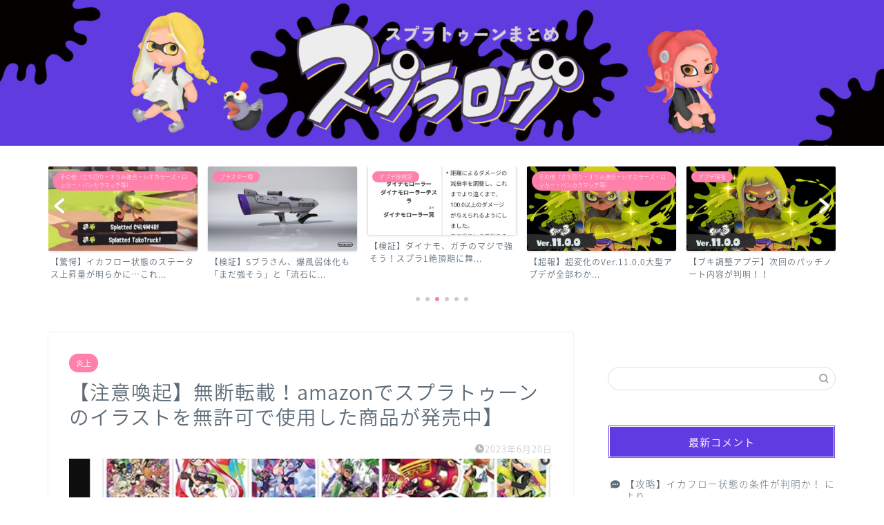

--- FILE ---
content_type: text/html; charset=UTF-8
request_url: https://spla3sokuhou.games/%E3%80%90%E6%B3%A8%E6%84%8F%E5%96%9A%E8%B5%B7%E3%80%91%E7%84%A1%E6%96%AD%E8%BB%A2%E8%BC%89%EF%BC%81amazon%E3%81%A7%E3%82%B9%E3%83%97%E3%83%A9%E3%83%88%E3%82%A5%E3%83%BC%E3%83%B3%E3%81%AE%E3%82%A4/
body_size: 32842
content:
<!DOCTYPE html>
<html lang="ja">
<head prefix="og: http://ogp.me/ns# fb: http://ogp.me/ns/fb# article: http://ogp.me/ns/article#">
<meta charset="utf-8">
<meta http-equiv="X-UA-Compatible" content="IE=edge">
<meta name="viewport" content="width=device-width, initial-scale=1">
<meta property="og:type" content="blog">
<meta property="og:title" content="【注意喚起】無断転載！amazonでスプラトゥーンのイラストを無許可で使用した商品が発売中】"> 
<meta property="og:url" content="https://spla3sokuhou.games/%e3%80%90%e6%b3%a8%e6%84%8f%e5%96%9a%e8%b5%b7%e3%80%91%e7%84%a1%e6%96%ad%e8%bb%a2%e8%bc%89%ef%bc%81amazon%e3%81%a7%e3%82%b9%e3%83%97%e3%83%a9%e3%83%88%e3%82%a5%e3%83%bc%e3%83%b3%e3%81%ae%e3%82%a4/"> 
<meta property="og:description" content="【注意喚起】無断転載！amazonでスプラトゥーンのイラストを無許可で使用した商品が発売中】 amazonでやばそうな商"> 
<meta property="og:image" content="https://spla3sokuhou.games/wp-content/uploads/2023/06/541100206335f7d7b650726076e4bd13.png">
<meta property="og:site_name" content="スプラトゥーン3まとめ攻略情報ｰスプラログ">
<meta property="fb:admins" content="">
<meta name="twitter:card" content="summary_large_image">
<meta name="description" itemprop="description" content="【注意喚起】無断転載！amazonでスプラトゥーンのイラストを無許可で使用した商品が発売中】 amazonでやばそうな商">
<title>【注意喚起】無断転載！amazonでスプラトゥーンのイラストを無許可で使用した商品が発売中】｜スプラトゥーン3まとめ攻略情報ｰスプラログ</title>
<meta name='robots' content='max-image-preview:large'/>
<link rel='dns-prefetch' href='//ajax.googleapis.com'/>
<link rel='dns-prefetch' href='//cdnjs.cloudflare.com'/>
<link rel="alternate" type="application/rss+xml" title="スプラトゥーン3まとめ攻略情報ｰスプラログ &raquo; フィード" href="https://spla3sokuhou.games/feed/"/>
<link rel="alternate" type="application/rss+xml" title="スプラトゥーン3まとめ攻略情報ｰスプラログ &raquo; コメントフィード" href="https://spla3sokuhou.games/comments/feed/"/>
<link rel="alternate" type="application/rss+xml" title="スプラトゥーン3まとめ攻略情報ｰスプラログ &raquo; 【注意喚起】無断転載！amazonでスプラトゥーンのイラストを無許可で使用した商品が発売中】 のコメントのフィード" href="https://spla3sokuhou.games/%e3%80%90%e6%b3%a8%e6%84%8f%e5%96%9a%e8%b5%b7%e3%80%91%e7%84%a1%e6%96%ad%e8%bb%a2%e8%bc%89%ef%bc%81amazon%e3%81%a7%e3%82%b9%e3%83%97%e3%83%a9%e3%83%88%e3%82%a5%e3%83%bc%e3%83%b3%e3%81%ae%e3%82%a4/feed/"/>
<link rel="alternate" title="oEmbed (JSON)" type="application/json+oembed" href="https://spla3sokuhou.games/wp-json/oembed/1.0/embed?url=https%3A%2F%2Fspla3sokuhou.games%2F%25e3%2580%2590%25e6%25b3%25a8%25e6%2584%258f%25e5%2596%259a%25e8%25b5%25b7%25e3%2580%2591%25e7%2584%25a1%25e6%2596%25ad%25e8%25bb%25a2%25e8%25bc%2589%25ef%25bc%2581amazon%25e3%2581%25a7%25e3%2582%25b9%25e3%2583%2597%25e3%2583%25a9%25e3%2583%2588%25e3%2582%25a5%25e3%2583%25bc%25e3%2583%25b3%25e3%2581%25ae%25e3%2582%25a4%2F"/>
<link rel="alternate" title="oEmbed (XML)" type="text/xml+oembed" href="https://spla3sokuhou.games/wp-json/oembed/1.0/embed?url=https%3A%2F%2Fspla3sokuhou.games%2F%25e3%2580%2590%25e6%25b3%25a8%25e6%2584%258f%25e5%2596%259a%25e8%25b5%25b7%25e3%2580%2591%25e7%2584%25a1%25e6%2596%25ad%25e8%25bb%25a2%25e8%25bc%2589%25ef%25bc%2581amazon%25e3%2581%25a7%25e3%2582%25b9%25e3%2583%2597%25e3%2583%25a9%25e3%2583%2588%25e3%2582%25a5%25e3%2583%25bc%25e3%2583%25b3%25e3%2581%25ae%25e3%2582%25a4%2F&#038;format=xml"/>
<style id='wp-img-auto-sizes-contain-inline-css'>img:is([sizes=auto i],[sizes^="auto," i]){contain-intrinsic-size:3000px 1500px}</style>
<style id='wp-emoji-styles-inline-css'>img.wp-smiley, img.emoji{display:inline !important;border:none !important;box-shadow:none !important;height:1em !important;width:1em !important;margin:0 0.07em !important;vertical-align:-0.1em !important;background:none !important;padding:0 !important;}</style>
<style id='wp-block-library-inline-css'>:root{--wp-block-synced-color:#7a00df;--wp-block-synced-color--rgb:122,0,223;--wp-bound-block-color:var(--wp-block-synced-color);--wp-editor-canvas-background:#ddd;--wp-admin-theme-color:#007cba;--wp-admin-theme-color--rgb:0,124,186;--wp-admin-theme-color-darker-10:#006ba1;--wp-admin-theme-color-darker-10--rgb:0,107,160.5;--wp-admin-theme-color-darker-20:#005a87;--wp-admin-theme-color-darker-20--rgb:0,90,135;--wp-admin-border-width-focus:2px}@media (min-resolution:192dpi){:root{--wp-admin-border-width-focus:1.5px}}.wp-element-button{cursor:pointer}:root .has-very-light-gray-background-color{background-color:#eee}:root .has-very-dark-gray-background-color{background-color:#313131}:root .has-very-light-gray-color{color:#eee}:root .has-very-dark-gray-color{color:#313131}:root .has-vivid-green-cyan-to-vivid-cyan-blue-gradient-background{background:linear-gradient(135deg,#00d084,#0693e3)}:root .has-purple-crush-gradient-background{background:linear-gradient(135deg,#34e2e4,#4721fb 50%,#ab1dfe)}:root .has-hazy-dawn-gradient-background{background:linear-gradient(135deg,#faaca8,#dad0ec)}:root .has-subdued-olive-gradient-background{background:linear-gradient(135deg,#fafae1,#67a671)}:root .has-atomic-cream-gradient-background{background:linear-gradient(135deg,#fdd79a,#004a59)}:root .has-nightshade-gradient-background{background:linear-gradient(135deg,#330968,#31cdcf)}:root .has-midnight-gradient-background{background:linear-gradient(135deg,#020381,#2874fc)}:root{--wp--preset--font-size--normal:16px;--wp--preset--font-size--huge:42px}.has-regular-font-size{font-size:1em}.has-larger-font-size{font-size:2.625em}.has-normal-font-size{font-size:var(--wp--preset--font-size--normal)}.has-huge-font-size{font-size:var(--wp--preset--font-size--huge)}.has-text-align-center{text-align:center}.has-text-align-left{text-align:left}.has-text-align-right{text-align:right}.has-fit-text{white-space:nowrap!important}#end-resizable-editor-section{display:none}.aligncenter{clear:both}.items-justified-left{justify-content:flex-start}.items-justified-center{justify-content:center}.items-justified-right{justify-content:flex-end}.items-justified-space-between{justify-content:space-between}.screen-reader-text{border:0;clip-path:inset(50%);height:1px;margin:-1px;overflow:hidden;padding:0;position:absolute;width:1px;word-wrap:normal!important}.screen-reader-text:focus{background-color:#ddd;clip-path:none;color:#444;display:block;font-size:1em;height:auto;left:5px;line-height:normal;padding:15px 23px 14px;text-decoration:none;top:5px;width:auto;z-index:100000}html :where(.has-border-color){border-style:solid}html :where([style*=border-top-color]){border-top-style:solid}html :where([style*=border-right-color]){border-right-style:solid}html :where([style*=border-bottom-color]){border-bottom-style:solid}html :where([style*=border-left-color]){border-left-style:solid}html :where([style*=border-width]){border-style:solid}html :where([style*=border-top-width]){border-top-style:solid}html :where([style*=border-right-width]){border-right-style:solid}html :where([style*=border-bottom-width]){border-bottom-style:solid}html :where([style*=border-left-width]){border-left-style:solid}html :where(img[class*=wp-image-]){height:auto;max-width:100%}:where(figure){margin:0 0 1em}html :where(.is-position-sticky){--wp-admin--admin-bar--position-offset:var(--wp-admin--admin-bar--height,0px)}@media screen and (max-width:600px){html :where(.is-position-sticky){--wp-admin--admin-bar--position-offset:0px}}</style><style id='wp-block-heading-inline-css'>h1:where(.wp-block-heading).has-background,h2:where(.wp-block-heading).has-background,h3:where(.wp-block-heading).has-background,h4:where(.wp-block-heading).has-background,h5:where(.wp-block-heading).has-background,h6:where(.wp-block-heading).has-background{padding:1.25em 2.375em}h1.has-text-align-left[style*=writing-mode]:where([style*=vertical-lr]),h1.has-text-align-right[style*=writing-mode]:where([style*=vertical-rl]),h2.has-text-align-left[style*=writing-mode]:where([style*=vertical-lr]),h2.has-text-align-right[style*=writing-mode]:where([style*=vertical-rl]),h3.has-text-align-left[style*=writing-mode]:where([style*=vertical-lr]),h3.has-text-align-right[style*=writing-mode]:where([style*=vertical-rl]),h4.has-text-align-left[style*=writing-mode]:where([style*=vertical-lr]),h4.has-text-align-right[style*=writing-mode]:where([style*=vertical-rl]),h5.has-text-align-left[style*=writing-mode]:where([style*=vertical-lr]),h5.has-text-align-right[style*=writing-mode]:where([style*=vertical-rl]),h6.has-text-align-left[style*=writing-mode]:where([style*=vertical-lr]),h6.has-text-align-right[style*=writing-mode]:where([style*=vertical-rl]){rotate:180deg}</style>
<style id='wp-block-image-inline-css'>.wp-block-image>a,.wp-block-image>figure>a{display:inline-block}.wp-block-image img{box-sizing:border-box;height:auto;max-width:100%;vertical-align:bottom}@media not (prefers-reduced-motion){.wp-block-image img.hide{visibility:hidden}.wp-block-image img.show{animation:show-content-image .4s}}.wp-block-image[style*=border-radius] img,.wp-block-image[style*=border-radius]>a{border-radius:inherit}.wp-block-image.has-custom-border img{box-sizing:border-box}.wp-block-image.aligncenter{text-align:center}.wp-block-image.alignfull>a,.wp-block-image.alignwide>a{width:100%}.wp-block-image.alignfull img,.wp-block-image.alignwide img{height:auto;width:100%}.wp-block-image .aligncenter,.wp-block-image .alignleft,.wp-block-image .alignright,.wp-block-image.aligncenter,.wp-block-image.alignleft,.wp-block-image.alignright{display:table}.wp-block-image .aligncenter>figcaption,.wp-block-image .alignleft>figcaption,.wp-block-image .alignright>figcaption,.wp-block-image.aligncenter>figcaption,.wp-block-image.alignleft>figcaption,.wp-block-image.alignright>figcaption{caption-side:bottom;display:table-caption}.wp-block-image .alignleft{float:left;margin:.5em 1em .5em 0}.wp-block-image .alignright{float:right;margin:.5em 0 .5em 1em}.wp-block-image .aligncenter{margin-left:auto;margin-right:auto}.wp-block-image :where(figcaption){margin-bottom:1em;margin-top:.5em}.wp-block-image.is-style-circle-mask img{border-radius:9999px}@supports ((-webkit-mask-image:none) or (mask-image:none)) or (-webkit-mask-image:none){.wp-block-image.is-style-circle-mask img{border-radius:0;-webkit-mask-image:url('data:image/svg+xml;utf8,<svg viewBox="0 0 100 100" xmlns="http://www.w3.org/2000/svg"><circle cx="50" cy="50" r="50"/></svg>');mask-image:url('data:image/svg+xml;utf8,<svg viewBox="0 0 100 100" xmlns="http://www.w3.org/2000/svg"><circle cx="50" cy="50" r="50"/></svg>');mask-mode:alpha;-webkit-mask-position:center;mask-position:center;-webkit-mask-repeat:no-repeat;mask-repeat:no-repeat;-webkit-mask-size:contain;mask-size:contain}}:root :where(.wp-block-image.is-style-rounded img,.wp-block-image .is-style-rounded img){border-radius:9999px}.wp-block-image figure{margin:0}.wp-lightbox-container{display:flex;flex-direction:column;position:relative}.wp-lightbox-container img{cursor:zoom-in}.wp-lightbox-container img:hover+button{opacity:1}.wp-lightbox-container button{align-items:center;backdrop-filter:blur(16px) saturate(180%);background-color:#5a5a5a40;border:none;border-radius:4px;cursor:zoom-in;display:flex;height:20px;justify-content:center;opacity:0;padding:0;position:absolute;right:16px;text-align:center;top:16px;width:20px;z-index:100}@media not (prefers-reduced-motion){.wp-lightbox-container button{transition:opacity .2s ease}}.wp-lightbox-container button:focus-visible{outline:3px auto #5a5a5a40;outline:3px auto -webkit-focus-ring-color;outline-offset:3px}.wp-lightbox-container button:hover{cursor:pointer;opacity:1}.wp-lightbox-container button:focus{opacity:1}.wp-lightbox-container button:focus,.wp-lightbox-container button:hover,.wp-lightbox-container button:not(:hover):not(:active):not(.has-background){background-color:#5a5a5a40;border:none}.wp-lightbox-overlay{box-sizing:border-box;cursor:zoom-out;height:100vh;left:0;overflow:hidden;position:fixed;top:0;visibility:hidden;width:100%;z-index:100000}.wp-lightbox-overlay .close-button{align-items:center;cursor:pointer;display:flex;justify-content:center;min-height:40px;min-width:40px;padding:0;position:absolute;right:calc(env(safe-area-inset-right) + 16px);top:calc(env(safe-area-inset-top) + 16px);z-index:5000000}.wp-lightbox-overlay .close-button:focus,.wp-lightbox-overlay .close-button:hover,.wp-lightbox-overlay .close-button:not(:hover):not(:active):not(.has-background){background:none;border:none}.wp-lightbox-overlay .lightbox-image-container{height:var(--wp--lightbox-container-height);left:50%;overflow:hidden;position:absolute;top:50%;transform:translate(-50%,-50%);transform-origin:top left;width:var(--wp--lightbox-container-width);z-index:9999999999}.wp-lightbox-overlay .wp-block-image{align-items:center;box-sizing:border-box;display:flex;height:100%;justify-content:center;margin:0;position:relative;transform-origin:0 0;width:100%;z-index:3000000}.wp-lightbox-overlay .wp-block-image img{height:var(--wp--lightbox-image-height);min-height:var(--wp--lightbox-image-height);min-width:var(--wp--lightbox-image-width);width:var(--wp--lightbox-image-width)}.wp-lightbox-overlay .wp-block-image figcaption{display:none}.wp-lightbox-overlay button{background:none;border:none}.wp-lightbox-overlay .scrim{background-color:#fff;height:100%;opacity:.9;position:absolute;width:100%;z-index:2000000}.wp-lightbox-overlay.active{visibility:visible}@media not (prefers-reduced-motion){.wp-lightbox-overlay.active{animation:turn-on-visibility .25s both}.wp-lightbox-overlay.active img{animation:turn-on-visibility .35s both}.wp-lightbox-overlay.show-closing-animation:not(.active){animation:turn-off-visibility .35s both}.wp-lightbox-overlay.show-closing-animation:not(.active) img{animation:turn-off-visibility .25s both}.wp-lightbox-overlay.zoom.active{animation:none;opacity:1;visibility:visible}.wp-lightbox-overlay.zoom.active .lightbox-image-container{animation:lightbox-zoom-in .4s}.wp-lightbox-overlay.zoom.active .lightbox-image-container img{animation:none}.wp-lightbox-overlay.zoom.active .scrim{animation:turn-on-visibility .4s forwards}.wp-lightbox-overlay.zoom.show-closing-animation:not(.active){animation:none}.wp-lightbox-overlay.zoom.show-closing-animation:not(.active) .lightbox-image-container{animation:lightbox-zoom-out .4s}.wp-lightbox-overlay.zoom.show-closing-animation:not(.active) .lightbox-image-container img{animation:none}.wp-lightbox-overlay.zoom.show-closing-animation:not(.active) .scrim{animation:turn-off-visibility .4s forwards}}@keyframes show-content-image{0%{visibility:hidden}99%{visibility:hidden}to{visibility:visible}}@keyframes turn-on-visibility{0%{opacity:0}to{opacity:1}}@keyframes turn-off-visibility{0%{opacity:1;visibility:visible}99%{opacity:0;visibility:visible}to{opacity:0;visibility:hidden}}@keyframes lightbox-zoom-in{0%{transform:translate(calc((-100vw + var(--wp--lightbox-scrollbar-width))/2 + var(--wp--lightbox-initial-left-position)),calc(-50vh + var(--wp--lightbox-initial-top-position))) scale(var(--wp--lightbox-scale))}to{transform:translate(-50%,-50%) scale(1)}}@keyframes lightbox-zoom-out{0%{transform:translate(-50%,-50%) scale(1);visibility:visible}99%{visibility:visible}to{transform:translate(calc((-100vw + var(--wp--lightbox-scrollbar-width))/2 + var(--wp--lightbox-initial-left-position)),calc(-50vh + var(--wp--lightbox-initial-top-position))) scale(var(--wp--lightbox-scale));visibility:hidden}}</style>
<style id='wp-block-embed-inline-css'>.wp-block-embed.alignleft,.wp-block-embed.alignright,.wp-block[data-align=left]>[data-type="core/embed"],.wp-block[data-align=right]>[data-type="core/embed"]{max-width:360px;width:100%}.wp-block-embed.alignleft .wp-block-embed__wrapper,.wp-block-embed.alignright .wp-block-embed__wrapper,.wp-block[data-align=left]>[data-type="core/embed"] .wp-block-embed__wrapper,.wp-block[data-align=right]>[data-type="core/embed"] .wp-block-embed__wrapper{min-width:280px}.wp-block-cover .wp-block-embed{min-height:240px;min-width:320px}.wp-block-embed{overflow-wrap:break-word}.wp-block-embed :where(figcaption){margin-bottom:1em;margin-top:.5em}.wp-block-embed iframe{max-width:100%}.wp-block-embed__wrapper{position:relative}.wp-embed-responsive .wp-has-aspect-ratio .wp-block-embed__wrapper:before{content:"";display:block;padding-top:50%}.wp-embed-responsive .wp-has-aspect-ratio iframe{bottom:0;height:100%;left:0;position:absolute;right:0;top:0;width:100%}.wp-embed-responsive .wp-embed-aspect-21-9 .wp-block-embed__wrapper:before{padding-top:42.85%}.wp-embed-responsive .wp-embed-aspect-18-9 .wp-block-embed__wrapper:before{padding-top:50%}.wp-embed-responsive .wp-embed-aspect-16-9 .wp-block-embed__wrapper:before{padding-top:56.25%}.wp-embed-responsive .wp-embed-aspect-4-3 .wp-block-embed__wrapper:before{padding-top:75%}.wp-embed-responsive .wp-embed-aspect-1-1 .wp-block-embed__wrapper:before{padding-top:100%}.wp-embed-responsive .wp-embed-aspect-9-16 .wp-block-embed__wrapper:before{padding-top:177.77%}.wp-embed-responsive .wp-embed-aspect-1-2 .wp-block-embed__wrapper:before{padding-top:200%}</style>
<style id='global-styles-inline-css'>:root{--wp--preset--aspect-ratio--square:1;--wp--preset--aspect-ratio--4-3:4/3;--wp--preset--aspect-ratio--3-4:3/4;--wp--preset--aspect-ratio--3-2:3/2;--wp--preset--aspect-ratio--2-3:2/3;--wp--preset--aspect-ratio--16-9:16/9;--wp--preset--aspect-ratio--9-16:9/16;--wp--preset--color--black:#000000;--wp--preset--color--cyan-bluish-gray:#abb8c3;--wp--preset--color--white:#ffffff;--wp--preset--color--pale-pink:#f78da7;--wp--preset--color--vivid-red:#cf2e2e;--wp--preset--color--luminous-vivid-orange:#ff6900;--wp--preset--color--luminous-vivid-amber:#fcb900;--wp--preset--color--light-green-cyan:#7bdcb5;--wp--preset--color--vivid-green-cyan:#00d084;--wp--preset--color--pale-cyan-blue:#8ed1fc;--wp--preset--color--vivid-cyan-blue:#0693e3;--wp--preset--color--vivid-purple:#9b51e0;--wp--preset--gradient--vivid-cyan-blue-to-vivid-purple:linear-gradient(135deg,rgb(6,147,227) 0%,rgb(155,81,224) 100%);--wp--preset--gradient--light-green-cyan-to-vivid-green-cyan:linear-gradient(135deg,rgb(122,220,180) 0%,rgb(0,208,130) 100%);--wp--preset--gradient--luminous-vivid-amber-to-luminous-vivid-orange:linear-gradient(135deg,rgb(252,185,0) 0%,rgb(255,105,0) 100%);--wp--preset--gradient--luminous-vivid-orange-to-vivid-red:linear-gradient(135deg,rgb(255,105,0) 0%,rgb(207,46,46) 100%);--wp--preset--gradient--very-light-gray-to-cyan-bluish-gray:linear-gradient(135deg,rgb(238,238,238) 0%,rgb(169,184,195) 100%);--wp--preset--gradient--cool-to-warm-spectrum:linear-gradient(135deg,rgb(74,234,220) 0%,rgb(151,120,209) 20%,rgb(207,42,186) 40%,rgb(238,44,130) 60%,rgb(251,105,98) 80%,rgb(254,248,76) 100%);--wp--preset--gradient--blush-light-purple:linear-gradient(135deg,rgb(255,206,236) 0%,rgb(152,150,240) 100%);--wp--preset--gradient--blush-bordeaux:linear-gradient(135deg,rgb(254,205,165) 0%,rgb(254,45,45) 50%,rgb(107,0,62) 100%);--wp--preset--gradient--luminous-dusk:linear-gradient(135deg,rgb(255,203,112) 0%,rgb(199,81,192) 50%,rgb(65,88,208) 100%);--wp--preset--gradient--pale-ocean:linear-gradient(135deg,rgb(255,245,203) 0%,rgb(182,227,212) 50%,rgb(51,167,181) 100%);--wp--preset--gradient--electric-grass:linear-gradient(135deg,rgb(202,248,128) 0%,rgb(113,206,126) 100%);--wp--preset--gradient--midnight:linear-gradient(135deg,rgb(2,3,129) 0%,rgb(40,116,252) 100%);--wp--preset--font-size--small:13px;--wp--preset--font-size--medium:20px;--wp--preset--font-size--large:36px;--wp--preset--font-size--x-large:42px;--wp--preset--spacing--20:0.44rem;--wp--preset--spacing--30:0.67rem;--wp--preset--spacing--40:1rem;--wp--preset--spacing--50:1.5rem;--wp--preset--spacing--60:2.25rem;--wp--preset--spacing--70:3.38rem;--wp--preset--spacing--80:5.06rem;--wp--preset--shadow--natural:6px 6px 9px rgba(0, 0, 0, 0.2);--wp--preset--shadow--deep:12px 12px 50px rgba(0, 0, 0, 0.4);--wp--preset--shadow--sharp:6px 6px 0px rgba(0, 0, 0, 0.2);--wp--preset--shadow--outlined:6px 6px 0px -3px rgb(255, 255, 255), 6px 6px rgb(0, 0, 0);--wp--preset--shadow--crisp:6px 6px 0px rgb(0, 0, 0);}:where(.is-layout-flex){gap:0.5em;}:where(.is-layout-grid){gap:0.5em;}body .is-layout-flex{display:flex;}.is-layout-flex{flex-wrap:wrap;align-items:center;}.is-layout-flex > :is(*, div){margin:0;}body .is-layout-grid{display:grid;}.is-layout-grid > :is(*, div){margin:0;}:where(.wp-block-columns.is-layout-flex){gap:2em;}:where(.wp-block-columns.is-layout-grid){gap:2em;}:where(.wp-block-post-template.is-layout-flex){gap:1.25em;}:where(.wp-block-post-template.is-layout-grid){gap:1.25em;}.has-black-color{color:var(--wp--preset--color--black) !important;}.has-cyan-bluish-gray-color{color:var(--wp--preset--color--cyan-bluish-gray) !important;}.has-white-color{color:var(--wp--preset--color--white) !important;}.has-pale-pink-color{color:var(--wp--preset--color--pale-pink) !important;}.has-vivid-red-color{color:var(--wp--preset--color--vivid-red) !important;}.has-luminous-vivid-orange-color{color:var(--wp--preset--color--luminous-vivid-orange) !important;}.has-luminous-vivid-amber-color{color:var(--wp--preset--color--luminous-vivid-amber) !important;}.has-light-green-cyan-color{color:var(--wp--preset--color--light-green-cyan) !important;}.has-vivid-green-cyan-color{color:var(--wp--preset--color--vivid-green-cyan) !important;}.has-pale-cyan-blue-color{color:var(--wp--preset--color--pale-cyan-blue) !important;}.has-vivid-cyan-blue-color{color:var(--wp--preset--color--vivid-cyan-blue) !important;}.has-vivid-purple-color{color:var(--wp--preset--color--vivid-purple) !important;}.has-black-background-color{background-color:var(--wp--preset--color--black) !important;}.has-cyan-bluish-gray-background-color{background-color:var(--wp--preset--color--cyan-bluish-gray) !important;}.has-white-background-color{background-color:var(--wp--preset--color--white) !important;}.has-pale-pink-background-color{background-color:var(--wp--preset--color--pale-pink) !important;}.has-vivid-red-background-color{background-color:var(--wp--preset--color--vivid-red) !important;}.has-luminous-vivid-orange-background-color{background-color:var(--wp--preset--color--luminous-vivid-orange) !important;}.has-luminous-vivid-amber-background-color{background-color:var(--wp--preset--color--luminous-vivid-amber) !important;}.has-light-green-cyan-background-color{background-color:var(--wp--preset--color--light-green-cyan) !important;}.has-vivid-green-cyan-background-color{background-color:var(--wp--preset--color--vivid-green-cyan) !important;}.has-pale-cyan-blue-background-color{background-color:var(--wp--preset--color--pale-cyan-blue) !important;}.has-vivid-cyan-blue-background-color{background-color:var(--wp--preset--color--vivid-cyan-blue) !important;}.has-vivid-purple-background-color{background-color:var(--wp--preset--color--vivid-purple) !important;}.has-black-border-color{border-color:var(--wp--preset--color--black) !important;}.has-cyan-bluish-gray-border-color{border-color:var(--wp--preset--color--cyan-bluish-gray) !important;}.has-white-border-color{border-color:var(--wp--preset--color--white) !important;}.has-pale-pink-border-color{border-color:var(--wp--preset--color--pale-pink) !important;}.has-vivid-red-border-color{border-color:var(--wp--preset--color--vivid-red) !important;}.has-luminous-vivid-orange-border-color{border-color:var(--wp--preset--color--luminous-vivid-orange) !important;}.has-luminous-vivid-amber-border-color{border-color:var(--wp--preset--color--luminous-vivid-amber) !important;}.has-light-green-cyan-border-color{border-color:var(--wp--preset--color--light-green-cyan) !important;}.has-vivid-green-cyan-border-color{border-color:var(--wp--preset--color--vivid-green-cyan) !important;}.has-pale-cyan-blue-border-color{border-color:var(--wp--preset--color--pale-cyan-blue) !important;}.has-vivid-cyan-blue-border-color{border-color:var(--wp--preset--color--vivid-cyan-blue) !important;}.has-vivid-purple-border-color{border-color:var(--wp--preset--color--vivid-purple) !important;}.has-vivid-cyan-blue-to-vivid-purple-gradient-background{background:var(--wp--preset--gradient--vivid-cyan-blue-to-vivid-purple) !important;}.has-light-green-cyan-to-vivid-green-cyan-gradient-background{background:var(--wp--preset--gradient--light-green-cyan-to-vivid-green-cyan) !important;}.has-luminous-vivid-amber-to-luminous-vivid-orange-gradient-background{background:var(--wp--preset--gradient--luminous-vivid-amber-to-luminous-vivid-orange) !important;}.has-luminous-vivid-orange-to-vivid-red-gradient-background{background:var(--wp--preset--gradient--luminous-vivid-orange-to-vivid-red) !important;}.has-very-light-gray-to-cyan-bluish-gray-gradient-background{background:var(--wp--preset--gradient--very-light-gray-to-cyan-bluish-gray) !important;}.has-cool-to-warm-spectrum-gradient-background{background:var(--wp--preset--gradient--cool-to-warm-spectrum) !important;}.has-blush-light-purple-gradient-background{background:var(--wp--preset--gradient--blush-light-purple) !important;}.has-blush-bordeaux-gradient-background{background:var(--wp--preset--gradient--blush-bordeaux) !important;}.has-luminous-dusk-gradient-background{background:var(--wp--preset--gradient--luminous-dusk) !important;}.has-pale-ocean-gradient-background{background:var(--wp--preset--gradient--pale-ocean) !important;}.has-electric-grass-gradient-background{background:var(--wp--preset--gradient--electric-grass) !important;}.has-midnight-gradient-background{background:var(--wp--preset--gradient--midnight) !important;}.has-small-font-size{font-size:var(--wp--preset--font-size--small) !important;}.has-medium-font-size{font-size:var(--wp--preset--font-size--medium) !important;}.has-large-font-size{font-size:var(--wp--preset--font-size--large) !important;}.has-x-large-font-size{font-size:var(--wp--preset--font-size--x-large) !important;}</style>
<style id='classic-theme-styles-inline-css'>.wp-block-button__link{color:#fff;background-color:#32373c;border-radius:9999px;box-shadow:none;text-decoration:none;padding:calc(.667em + 2px) calc(1.333em + 2px);font-size:1.125em}.wp-block-file__button{background:#32373c;color:#fff;text-decoration:none}</style>
<link rel='stylesheet' id='contact-form-7-css' href='//spla3sokuhou.games/wp-content/cache/wpfc-minified/klroijaj/9n9n3.css' type='text/css' media='all'/>
<link rel='stylesheet' id='rss-antenna-style-css' href='//spla3sokuhou.games/wp-content/cache/wpfc-minified/qh6rxhm0/9n9n3.css' type='text/css' media='all'/>
<link rel='stylesheet' id='wp-ulike-css' href='//spla3sokuhou.games/wp-content/cache/wpfc-minified/1s4la7kb/9n9n3.css' type='text/css' media='all'/>
<link rel='stylesheet' id='parent-style-css' href='//spla3sokuhou.games/wp-content/cache/wpfc-minified/f4jhflj4/9n9n3.css' type='text/css' media='all'/>
<link rel='stylesheet' id='theme-style-css' href='//spla3sokuhou.games/wp-content/themes/jin-child/style.css?ver=6.9' type='text/css' media='all'/>
<link rel='stylesheet' id='swiper-style-css' href='https://cdnjs.cloudflare.com/ajax/libs/Swiper/4.0.7/css/swiper.min.css?ver=6.9' type='text/css' media='all'/>
<link rel='stylesheet' id='pochipp-front-css' href='//spla3sokuhou.games/wp-content/cache/wpfc-minified/k9xzkb7m/9n9n3.css' type='text/css' media='all'/>
<link rel="https://api.w.org/" href="https://spla3sokuhou.games/wp-json/"/><link rel="alternate" title="JSON" type="application/json" href="https://spla3sokuhou.games/wp-json/wp/v2/posts/29089"/><link rel='shortlink' href='https://spla3sokuhou.games/?p=29089'/>
<style id="pchpp_custom_style">:root{--pchpp-color-inline:#069A8E;--pchpp-color-custom:#5ca250;--pchpp-color-custom-2:#8e59e4;--pchpp-color-amazon:#f99a0c;--pchpp-color-rakuten:#e0423c;--pchpp-color-yahoo:#438ee8;--pchpp-color-mercari:#3c3c3c;--pchpp-inline-bg-color:var(--pchpp-color-inline);--pchpp-inline-txt-color:#fff;--pchpp-inline-shadow:0 1px 4px -1px rgba(0, 0, 0, 0.2);--pchpp-inline-radius:0px;--pchpp-inline-width:auto;}</style>
<script id="pchpp_vars">window.pchppVars={};window.pchppVars.ajaxUrl="https://spla3sokuhou.games/wp-admin/admin-ajax.php";window.pchppVars.ajaxNonce="d1136d8845";</script>
<script language="javascript">var vc_pid="887431405";</script>
<style>#wrapper{background-color:#ffffff;background-image:url();}
.related-entry-headline-text span:before, #comment-title span:before,
#reply-title span:before{background-color:#603be1;border-color:#603be1 !important;}
#breadcrumb:after,
#page-top a{background-color:#5e6c77;}
footer{background-color:#5e6c77;}
.footer-inner a, #copyright,
#copyright-center{border-color:#ffffff !important;color:#ffffff !important;}
#footer-widget-area{border-color:#ffffff !important;}
.page-top-footer a{color:#5e6c77 !important;}
#breadcrumb ul li,
#breadcrumb ul li a{color:#5e6c77 !important;}
body, a,
a:link, a:visited,
.my-profile, .widgettitle,
.tabBtn-mag label{color:#5e6c77;}
a:hover{color:#ff6768;}
.widget_nav_menu ul>li>a:before, .widget_categories ul>li>a:before,
.widget_pages ul>li>a:before, .widget_recent_entries ul>li>a:before,
.widget_archive ul>li>a:before, .widget_archive form:after,
.widget_categories form:after, .widget_nav_menu ul>li>ul.sub-menu>li>a:before,
.widget_categories ul>li>.children>li>a:before, .widget_pages ul>li>.children>li>a:before,
.widget_nav_menu ul>li>ul.sub-menu>li>ul.sub-menu li>a:before, .widget_categories ul>li>.children>li>.children li>a:before,
.widget_pages ul>li>.children>li>.children li>a:before{color:#603be1;}
.widget_nav_menu ul .sub-menu .sub-menu li a:before{background-color:#5e6c77 !important;}
.d--labeling-act-border{border-color:rgba(94,108,119,0.18);}
.c--labeling-act.d--labeling-act-solid{background-color:rgba(94,108,119,0.06);}
.a--labeling-act{color:rgba(94,108,119,0.6);}
.a--labeling-small-act span{background-color:rgba(94,108,119,0.21);}
footer .footer-widget, footer .footer-widget a,
footer .footer-widget ul li, .footer-widget.widget_nav_menu ul>li>a:before,
.footer-widget.widget_categories ul>li>a:before, .footer-widget.widget_recent_entries ul>li>a:before,
.footer-widget.widget_pages ul>li>a:before, .footer-widget.widget_archive ul>li>a:before,
footer .widget_tag_cloud .tagcloud a:before{color:#ffffff !important;border-color:#ffffff !important;}
footer .footer-widget .widgettitle{color:#ffffff !important;border-color:#ff80aa !important;}
footer .widget_nav_menu ul .children .children li a:before, footer .widget_categories ul .children .children li a:before,
footer .widget_nav_menu ul .sub-menu .sub-menu li a:before{background-color:#ffffff !important;}
#drawernav a:hover,
.post-list-title, #prev-next p,
#toc_container .toc_list li a{color:#5e6c77 !important;}
#header-box{background-color:#eded3f;}
@media(min-width:768px){
#header-box .header-box10-bg:before,
#header-box .header-box11-bg:before{border-radius:2px;}
}
@media(min-width:768px){
.top-image-meta{margin-top:calc(0px - 30px);}
}
@media(min-width:1200px){
.top-image-meta{margin-top:calc(0px);}
}
.pickup-contents:before{background-color:#eded3f !important;}
.main-image-text{color:#5e6c77;}
.main-image-text-sub{color:#5e6c77;}
@media(min-width:481px){
#site-info{padding-top:20px !important;padding-bottom:20px !important;}
}
#site-info span a{color:#5e6c77 !important;}
#headmenu .headsns .line a svg{fill:#5e6c77 !important;}
#headmenu .headsns a,
#headmenu{color:#5e6c77 !important;border-color:#5e6c77 !important;}
.profile-follow .line-sns a svg{fill:#603be1 !important;}
.profile-follow .line-sns a:hover svg{fill:#ff80aa !important;}
.profile-follow a{color:#603be1 !important;border-color:#603be1 !important;}
.profile-follow a:hover, #headmenu .headsns a:hover{color:#ff80aa !important;border-color:#ff80aa !important;}
.search-box:hover{color:#ff80aa !important;border-color:#ff80aa !important;}
#header #headmenu .headsns .line a:hover svg{fill:#ff80aa !important;}
.cps-icon-bar, #navtoggle:checked+.sp-menu-open .cps-icon-bar{background-color:#5e6c77;}
#nav-container{background-color:#eded3f;}
.menu-box .menu-item svg{fill:#5e6c77;}
#drawernav ul.menu-box>li>a,
#drawernav2 ul.menu-box>li>a,
#drawernav3 ul.menu-box>li>a,
#drawernav4 ul.menu-box>li>a,
#drawernav5 ul.menu-box>li>a,
#drawernav ul.menu-box>li.menu-item-has-children:after,
#drawernav2 ul.menu-box>li.menu-item-has-children:after,
#drawernav3 ul.menu-box>li.menu-item-has-children:after,
#drawernav4 ul.menu-box>li.menu-item-has-children:after,
#drawernav5 ul.menu-box>li.menu-item-has-children:after{color:#5e6c77 !important;}
#drawernav ul.menu-box li a,
#drawernav2 ul.menu-box li a,
#drawernav3 ul.menu-box li a,
#drawernav4 ul.menu-box li a,
#drawernav5 ul.menu-box li a{font-size:14px !important;}
#drawernav3 ul.menu-box>li{color:#5e6c77 !important;}
#drawernav4 .menu-box>.menu-item>a:after,
#drawernav3 .menu-box>.menu-item>a:after,
#drawernav .menu-box>.menu-item>a:after{background-color:#5e6c77 !important;}
#drawernav2 .menu-box>.menu-item:hover,
#drawernav5 .menu-box>.menu-item:hover{border-top-color:#603be1 !important;}
.cps-info-bar a{background-color:#ffcd44 !important;}
@media(min-width:768px){
.post-list-mag .post-list-item:not(:nth-child(2n)){margin-right:2.6%;}
}
@media(min-width:768px){
#tab-1:checked~.tabBtn-mag li [for="tab-1"]:after,
#tab-2:checked~.tabBtn-mag li [for="tab-2"]:after,
#tab-3:checked~.tabBtn-mag li [for="tab-3"]:after,
#tab-4:checked~.tabBtn-mag li [for="tab-4"]:after{border-top-color:#603be1 !important;}
.tabBtn-mag label{border-bottom-color:#603be1 !important;}
}
#tab-1:checked~.tabBtn-mag li [for="tab-1"],
#tab-2:checked~.tabBtn-mag li [for="tab-2"],
#tab-3:checked~.tabBtn-mag li [for="tab-3"],
#tab-4:checked~.tabBtn-mag li [for="tab-4"],
#prev-next a.next:after,
#prev-next a.prev:after,
.more-cat-button a:hover span:before{background-color:#603be1 !important;}
.swiper-slide .post-list-cat, .post-list-mag .post-list-cat,
.post-list-mag3col .post-list-cat, .post-list-mag-sp1col .post-list-cat,
.swiper-pagination-bullet-active, .pickup-cat,
.post-list .post-list-cat, #breadcrumb .bcHome a:hover span:before,
.popular-item:nth-child(1) .pop-num,
.popular-item:nth-child(2) .pop-num,
.popular-item:nth-child(3) .pop-num{background-color:#ff80aa !important;}
.sidebar-btn a, .profile-sns-menu{background-color:#ff80aa !important;}
.sp-sns-menu a, .pickup-contents-box a:hover .pickup-title{border-color:#603be1 !important;color:#603be1 !important;}
.pro-line svg{fill:#603be1 !important;}
.cps-post-cat a, .meta-cat,
.popular-cat{background-color:#ff80aa !important;border-color:#ff80aa !important;}
.tagicon, .tag-box a,
#toc_container .toc_list>li,
#toc_container .toc_title{color:#603be1 !important;}
.widget_tag_cloud a::before{color:#5e6c77 !important;}
.tag-box a, #toc_container:before{border-color:#603be1 !important;}
.cps-post-cat a:hover{color:#ff6768 !important;}
.pagination li:not([class*="current"]) a:hover,
.widget_tag_cloud a:hover{background-color:#603be1 !important;}
.pagination li:not([class*="current"]) a:hover{opacity:0.5 !important;}
.pagination li.current a{background-color:#603be1 !important;border-color:#603be1 !important;}
.nextpage a:hover span{color:#603be1 !important;border-color:#603be1 !important;}
.cta-content:before{background-color:#2294d6 !important;}
.cta-text, .info-title{color:#fff !important;}
#footer-widget-area.footer_style1 .widgettitle{border-color:#ff80aa !important;}
.sidebar_style1 .widgettitle, .sidebar_style5 .widgettitle{border-color:#603be1 !important;}
.sidebar_style2 .widgettitle, .sidebar_style4 .widgettitle,
.sidebar_style6 .widgettitle, #home-bottom-widget .widgettitle,
#home-top-widget .widgettitle,
#post-bottom-widget .widgettitle,
#post-top-widget .widgettitle{background-color:#603be1 !important;}
#home-bottom-widget .widget_search .search-box input[type="submit"],
#home-top-widget .widget_search .search-box input[type="submit"],
#post-bottom-widget .widget_search .search-box input[type="submit"],
#post-top-widget .widget_search .search-box input[type="submit"]{background-color:#ff80aa !important;}
.tn-logo-size{font-size:240% !important;}
@media(min-width:481px){
.tn-logo-size img{width:calc(240%*0.5) !important;}
}
@media(min-width:768px){
.tn-logo-size img{width:calc(240%*2.2) !important;}
}
@media(min-width:1200px){
.tn-logo-size img{width:240% !important;}
}
.sp-logo-size{font-size:120% !important;}
.sp-logo-size img{width:120% !important;}
.cps-post-main ul>li:before, .cps-post-main ol>li:before{background-color:#ff80aa !important;}
.profile-card .profile-title{background-color:#603be1 !important;}
.profile-card{border-color:#603be1 !important;}
.cps-post-main a{color:#1427ff;}
.cps-post-main .marker{background:-webkit-linear-gradient(transparent 60%, #ac9fe0 0%);background:linear-gradient(transparent 60%, #ac9fe0 0%);}
.cps-post-main .marker2{background:-webkit-linear-gradient(transparent 60%, #b5ffe6 0%);background:linear-gradient(transparent 60%, #b5ffe6 0%);}
.cps-post-main .jic-sc{color:#e9546b;}
.simple-box1{border-color:#51a5d6 !important;}
.simple-box2{border-color:#f2bf7d !important;}
.simple-box3{border-color:#2294d6 !important;}
.simple-box4{border-color:#7badd8 !important;}
.simple-box4:before{background-color:#7badd8;}
.simple-box5{border-color:#e896c7 !important;}
.simple-box5:before{background-color:#e896c7;}
.simple-box6{background-color:#fffdef !important;}
.simple-box7{border-color:#def1f9 !important;}
.simple-box7:before{background-color:#def1f9 !important;}
.simple-box8{border-color:#96ddc1 !important;}
.simple-box8:before{background-color:#96ddc1 !important;}
.simple-box9:before{background-color:#e1c0e8 !important;}
.simple-box9:after{border-color:#e1c0e8 #e1c0e8 #fff #fff !important;}
.kaisetsu-box1:before, .kaisetsu-box1-title{background-color:#ffb49e !important;}
.kaisetsu-box2{border-color:#89c2f4 !important;}
.kaisetsu-box2-title{background-color:#89c2f4 !important;}
.kaisetsu-box4{border-color:#ea91a9 !important;}
.kaisetsu-box4-title{background-color:#ea91a9 !important;}
.kaisetsu-box5:before{background-color:#57b3ba !important;}
.kaisetsu-box5-title{background-color:#57b3ba !important;}
.concept-box1{border-color:#85db8f !important;}
.concept-box1:after{background-color:#85db8f !important;}
.concept-box1:before{content:"ポイント" !important;color:#85db8f !important;}
.concept-box2{border-color:#f7cf6a !important;}
.concept-box2:after{background-color:#f7cf6a !important;}
.concept-box2:before{content:"注意点" !important;color:#f7cf6a !important;}
.concept-box3{border-color:#86cee8 !important;}
.concept-box3:after{background-color:#86cee8 !important;}
.concept-box3:before{content:"良い例" !important;color:#86cee8 !important;}
.concept-box4{border-color:#ed8989 !important;}
.concept-box4:after{background-color:#ed8989 !important;}
.concept-box4:before{content:"悪い例" !important;color:#ed8989 !important;}
.concept-box5{border-color:#9e9e9e !important;}
.concept-box5:after{background-color:#9e9e9e !important;}
.concept-box5:before{content:"参考" !important;color:#9e9e9e !important;}
.concept-box6{border-color:#8eaced !important;}
.concept-box6:after{background-color:#8eaced !important;}
.concept-box6:before{content:"メモ" !important;color:#8eaced !important;}
.innerlink-box1, .blog-card{border-color:#ff6868 !important;}
.innerlink-box1-title{background-color:#ff6868 !important;border-color:#ff6868 !important;}
.innerlink-box1:before, .blog-card-hl-box{background-color:#ff6868 !important;}
.jin-ac-box01-title::after{color:#603be1;}
.color-button01 a, .color-button01 a:hover,
.color-button01:before{background-color:#2294d6 !important;}
.top-image-btn-color a, .top-image-btn-color a:hover,
.top-image-btn-color:before{background-color:#ffcd44 !important;}
.color-button02 a, .color-button02 a:hover,
.color-button02:before{background-color:#ff6868 !important;}
.color-button01-big a, .color-button01-big a:hover,
.color-button01-big:before{background-color:#ff6768 !important;}
.color-button01-big a, .color-button01-big:before{border-radius:5px !important;}
.color-button01-big a{padding-top:20px !important;padding-bottom:20px !important;}
.color-button02-big a, .color-button02-big a:hover,
.color-button02-big:before{background-color:#3b9dd6 !important;}
.color-button02-big a, .color-button02-big:before{border-radius:40px !important;}
.color-button02-big a{padding-top:20px !important;padding-bottom:20px !important;}
.color-button01-big{width:75% !important;}
.color-button02-big{width:75% !important;}
.top-image-btn-color a:hover, .color-button01 a:hover,
.color-button02 a:hover, .color-button01-big a:hover,
.color-button02-big a:hover{opacity:1;}
.h2-style01 h2, .h2-style02 h2:before,
.h2-style03 h2, .h2-style04 h2:before,
.h2-style05 h2, .h2-style07 h2:before,
.h2-style07 h2:after, .h3-style03 h3:before,
.h3-style02 h3:before, .h3-style05 h3:before,
.h3-style07 h3:before, .h2-style08 h2:after,
.h2-style10 h2:before, .h2-style10 h2:after,
.h3-style02 h3:after, .h4-style02 h4:before{background-color:#603be1 !important;}
.h3-style01 h3, .h3-style04 h3,
.h3-style05 h3, .h3-style06 h3,
.h4-style01 h4, .h2-style02 h2,
.h2-style08 h2, .h2-style08 h2:before,
.h2-style09 h2, .h4-style03 h4{border-color:#603be1 !important;}
.h2-style05 h2:before{border-top-color:#603be1 !important;}
.h2-style06 h2:before, .sidebar_style3 .widgettitle:after{background-image:linear-gradient(-45deg, transparent 25%, #603be1 25%, #603be1 50%, transparent 50%, transparent 75%, #603be1 75%, #603be1);}
.jin-h2-icons.h2-style02 h2 .jic:before, .jin-h2-icons.h2-style04 h2 .jic:before,
.jin-h2-icons.h2-style06 h2 .jic:before, .jin-h2-icons.h2-style07 h2 .jic:before,
.jin-h2-icons.h2-style08 h2 .jic:before, .jin-h2-icons.h2-style09 h2 .jic:before,
.jin-h2-icons.h2-style10 h2 .jic:before, .jin-h3-icons.h3-style01 h3 .jic:before,
.jin-h3-icons.h3-style02 h3 .jic:before, .jin-h3-icons.h3-style03 h3 .jic:before,
.jin-h3-icons.h3-style04 h3 .jic:before, .jin-h3-icons.h3-style05 h3 .jic:before,
.jin-h3-icons.h3-style06 h3 .jic:before, .jin-h3-icons.h3-style07 h3 .jic:before,
.jin-h4-icons.h4-style01 h4 .jic:before, .jin-h4-icons.h4-style02 h4 .jic:before,
.jin-h4-icons.h4-style03 h4 .jic:before, .jin-h4-icons.h4-style04 h4 .jic:before{color:#603be1;}
@media all and (-ms-high-contrast:none) {
*::-ms-backdrop,
.color-button01:before, .color-button02:before,
.color-button01-big:before, .color-button02-big:before{background-color:#595857 !important;}
}
.jin-lp-h2 h2, .jin-lp-h2 h2{background-color:transparent !important;border-color:transparent !important;color:#5e6c77 !important;}
.jincolumn-h3style2{border-color:#603be1 !important;}
.jinlph2-style1 h2:first-letter{color:#603be1 !important;}
.jinlph2-style2 h2, .jinlph2-style3 h2{border-color:#603be1 !important;}
.jin-photo-title .jin-fusen1-down, .jin-photo-title .jin-fusen1-even,
.jin-photo-title .jin-fusen1-up{border-left-color:#603be1;}
.jin-photo-title .jin-fusen2, .jin-photo-title .jin-fusen3{background-color:#603be1;}
.jin-photo-title .jin-fusen2:before, .jin-photo-title .jin-fusen3:before{border-top-color:#603be1;}
.has-huge-font-size{font-size:42px !important;}
.has-large-font-size{font-size:36px !important;}
.has-medium-font-size{font-size:20px !important;}
.has-normal-font-size{font-size:16px !important;}
.has-small-font-size{font-size:13px !important;}</style>
<style>.recentcomments a{display:inline !important;padding:0 !important;margin:0 !important;}</style><noscript><style>.lazyload[data-src]{display:none !important;}</style></noscript><style>.lazyload{background-image:none !important;}.lazyload:before{background-image:none !important;}</style><link rel="icon" href="https://spla3sokuhou.games/wp-content/uploads/2021/09/cropped-0cafc240aad5b20a3b865cdaa28b537e-32x32.png" sizes="32x32"/>
<link rel="icon" href="https://spla3sokuhou.games/wp-content/uploads/2021/09/cropped-0cafc240aad5b20a3b865cdaa28b537e-192x192.png" sizes="192x192"/>
<link rel="apple-touch-icon" href="https://spla3sokuhou.games/wp-content/uploads/2021/09/cropped-0cafc240aad5b20a3b865cdaa28b537e-180x180.png"/>
<meta name="msapplication-TileImage" content="https://spla3sokuhou.games/wp-content/uploads/2021/09/cropped-0cafc240aad5b20a3b865cdaa28b537e-270x270.png"/>
<style id="wp-custom-css">.proflink a{display:block;text-align:center;padding:7px 10px;background:#aaa;
width:50%;margin:0 auto;margin-top:20px;border-radius:20px;border:3px double #fff;font-size:0.65rem;color:#fff;}
.proflink a:hover{opacity:0.75;}
#prev-next a.prev:after{position:absolute;content:'前の記事';font-size:0.5rem;text-align:center;background:#2b2b2b;color:#fff !important;border-bottom-left-radius:2px;border-bottom-right-radius:2px;top:-1px;left:10px;padding:2px 6px;}
#prev-next a.next:after{position:absolute;content:'次の記事';font-size:0.5rem;text-align:center;background:#2b2b2b;color:#fff !important;border-bottom-left-radius:2px;border-bottom-right-radius:2px;top:-1px;right:10px;padding:2px 6px;}
.comment-body{padding:10px;margin-bottom:10px;border:1px solid #a3a3a3;border-radius:8px;background:#fcfcfc;}
.children{margin-left:10%;font-size:0.9em;}
.reply a,#submit{background:#001256;}
.reply a:hover,#submit:hover{background:#FFBB35;}
.comment-form-email{display:none;}
@media screen and (max-width:767px){
.post-list.basicstyle .post-list-item .post-list-inner .post-list-meta .post-list-title{font-size:15px;line-height:2.0em;
display:-webkit-box;-webkit-line-clamp:3;-webkit-box-orient:vertical;overflow:hidden;
line-height:1.5em;max-height:4.5em;}
}
footer .footer-inner #privacy  a, footer .footer-inner a{padding:0 20px;border-right:1px solid #ddd;}
.blogroll-channel .blogroll-list-wrap{margin:0;}
.blogroll-channel .blogroll-list{margin:0;}
.blogroll-list-wrap li{margin:0;padding:0;border:none;background:none;}
.blogroll-ad-default{padding-right:10px;font-size:12px;text-align:right;border-top:1px solid #D5D5D5;}
.blogroll-link-time{display:none;}
.blogroll-channel .blogroll-list{font-size:14px;}
.blogroll-list-wrap li{border-bottom:1px solid #D5D5D5;background:#FFF;}
.blogroll-list-wrap li:last-child{border-bottom:none;}
.blogroll-list-wrap li:nth-child(odd){background:#F6F6F6;}
.blogroll-list-wrap li a{position:relative;margin:0;overflow:hidden;text-decoration:none;text-overflow:ellipsis;background:url(images/icon_rss.png) no-repeat 10px 10px;background-size:16px 16px;}
.blogroll-list-wrap li a:hover{text-decoration:underline;}
.blogroll-channel a.blogroll-link{}
.blogroll-channel .blogroll-new-entry{margin-left:0px;color:red;font-size:14px;}
.post-list-cat, .post-list.basicstyle .post-list-item .post-list-inner .post-list-cat{display:none;}
ul.wpp-list li{border-bottom:1px dashed #77776E;position:relative;list-style:none;}
ul.wpp-list li a.wpp-post-title{display:block;text-decoration:none;font-size:15px;color:#333;margin:10px 10px 10px 0px;}
ul.wpp-list li a.wpp-post-title:hover{color:#3fa3ff;}
ul.wpp-list li img{margin:10px;}
ul.wpp-list li:before{content:counter(wpp-count);display:block;position:absolute;font-size:13px;font-weight:bold;color:#fff;background-color:#555;padding:3px 10px;border-radius:50%;z-index:1;}
ul.wpp-list li{counter-increment:wpp-count;}
ul.wpp-list li:nth-child(1):before{background-color:#EFAF00;}
ul.wpp-list li:nth-child(2):before{background-color:#9EACB4;}
ul.wpp-list li:nth-child(3):before{background-color:#BA6E40;}
div.rss-antenna{margin:0;}
div.rss-antenna .rss-item .title{line-height:1.3;}
div.rss-antenna .rss-item .newmark{font-size:70%;padding:2.5px;display:inline-block;margin-left:5px;}
div.rss-antenna .rss-item .siteinfo{display:none;}
#home-top-widget .widget_text .textwidget,#post-top-widget .widget_text .textwidget{padding:0px !important;}
.wp_ulike_btn{box-shadow:0 4px 10px rgba(0, 0, 0, 0.25) !important;}
.comment-author-link{display:none !important;}
.comment-info{font-size:0 !important;}
.comment-info a{font-size:initial !important;}
.comment-author-link{display:none !important;}}</style>
<link href='//spla3sokuhou.games/wp-content/cache/wpfc-minified/eicffojf/9n9n3.css' rel="stylesheet"/>
<link href='//spla3sokuhou.games/wp-content/cache/wpfc-minified/kde0srlf/9n9n3.css' rel="stylesheet"/>
<meta name="google-site-verification" content="M_z0g9R88S35SskSgN8vhkazC6VbcxrJzQ59Orvgfus"/>
<script>! function (a9, a, p, s, t, A, g){
if(a[a9]) return;
function q(c, r){
a[a9]._Q.push([c, r])
}
a[a9]={
init: function (){
q("i", arguments)
},
fetchBids: function (){
q("f", arguments)
},
setDisplayBids: function (){},
targetingKeys: function (){
return []
},
_Q: []
};
A=p.createElement(s);
A.async = !0;
A.src=t;
g=p.getElementsByTagName(s)[0];
g.parentNode.insertBefore(A, g)
}("apstag", window, document, "script", "//c.amazon-adsystem.com/aax2/apstag.js");
apstag.init({
pubID: "c06cc614-f284-4373-8e7b-e334e4dcb9d3",
adServer: "googletag",
bidTimeout: 1e3,
schain: {
complete: 1,
ver: "1.0",
nodes: [{
asi: "i-mobile.co.jp",
sid: "76440",
hp: 1,
}]
}});
googletag.cmd.push(function (){
apstag.fetchBids({
slots:  [
{
slotID: "div-gpt-ad-1691467527565-0",
slotName: "/9176203/1830589",
sizes: [[320, 100], [320, 50]]
},
{
slotID: 'div-gpt-ad-1698139240469-0',
slotName: '/9176203/1838848',
sizes: [[300, 250], [336, 280]]
},
{
slotID: 'div-gpt-ad-1698139301913-0',
slotName: '/9176203/1838849',
sizes: [[300, 250], [336, 280]]
},
{
slotID: 'div-gpt-ad-1701412241980-0',
slotName: '/9176203/1842833',
sizes: [[300, 250], [336, 280]]
}]
}, function (bids){
googletag.cmd.push(function (){
apstag.setDisplayBids();
fluxtag.readyBids.amazon=true;
fluxtag.launchAdServer();
});
});
});</script>
<script async src="https://pagead2.googlesyndication.com/pagead/js/adsbygoogle.js?client=ca-pub-1644407030190571" crossorigin="anonymous"></script>
<script data-wpfc-render="false">var Wpfcll={s:[],osl:0,scroll:false,i:function(){Wpfcll.ss();window.addEventListener('load',function(){let observer=new MutationObserver(mutationRecords=>{Wpfcll.osl=Wpfcll.s.length;Wpfcll.ss();if(Wpfcll.s.length > Wpfcll.osl){Wpfcll.ls(false);}});observer.observe(document.getElementsByTagName("html")[0],{childList:true,attributes:true,subtree:true,attributeFilter:["src"],attributeOldValue:false,characterDataOldValue:false});Wpfcll.ls(true);});window.addEventListener('scroll',function(){Wpfcll.scroll=true;Wpfcll.ls(false);});window.addEventListener('resize',function(){Wpfcll.scroll=true;Wpfcll.ls(false);});window.addEventListener('click',function(){Wpfcll.scroll=true;Wpfcll.ls(false);});},c:function(e,pageload){var w=document.documentElement.clientHeight || body.clientHeight;var n=0;if(pageload){n=0;}else{n=(w > 800) ? 800:200;n=Wpfcll.scroll ? 800:n;}var er=e.getBoundingClientRect();var t=0;var p=e.parentNode ? e.parentNode:false;if(typeof p.getBoundingClientRect=="undefined"){var pr=false;}else{var pr=p.getBoundingClientRect();}if(er.x==0 && er.y==0){for(var i=0;i < 10;i++){if(p){if(pr.x==0 && pr.y==0){if(p.parentNode){p=p.parentNode;}if(typeof p.getBoundingClientRect=="undefined"){pr=false;}else{pr=p.getBoundingClientRect();}}else{t=pr.top;break;}}};}else{t=er.top;}if(w - t+n > 0){return true;}return false;},r:function(e,pageload){var s=this;var oc,ot;try{oc=e.getAttribute("data-wpfc-original-src");ot=e.getAttribute("data-wpfc-original-srcset");originalsizes=e.getAttribute("data-wpfc-original-sizes");if(s.c(e,pageload)){if(oc || ot){if(e.tagName=="DIV" || e.tagName=="A" || e.tagName=="SPAN"){e.style.backgroundImage="url("+oc+")";e.removeAttribute("data-wpfc-original-src");e.removeAttribute("data-wpfc-original-srcset");e.removeAttribute("onload");}else{if(oc){e.setAttribute('src',oc);}if(ot){e.setAttribute('srcset',ot);}if(originalsizes){e.setAttribute('sizes',originalsizes);}if(e.getAttribute("alt") && e.getAttribute("alt")=="blank"){e.removeAttribute("alt");}e.removeAttribute("data-wpfc-original-src");e.removeAttribute("data-wpfc-original-srcset");e.removeAttribute("data-wpfc-original-sizes");e.removeAttribute("onload");if(e.tagName=="IFRAME"){var y="https://www.youtube.com/embed/";if(navigator.userAgent.match(/\sEdge?\/\d/i)){e.setAttribute('src',e.getAttribute("src").replace(/.+\/templates\/youtube\.html\#/,y));}e.onload=function(){if(typeof window.jQuery !="undefined"){if(jQuery.fn.fitVids){jQuery(e).parent().fitVids({customSelector:"iframe[src]"});}}var s=e.getAttribute("src").match(/templates\/youtube\.html\#(.+)/);if(s){try{var i=e.contentDocument || e.contentWindow;if(i.location.href=="about:blank"){e.setAttribute('src',y+s[1]);}}catch(err){e.setAttribute('src',y+s[1]);}}}}}}else{if(e.tagName=="NOSCRIPT"){if(typeof window.jQuery !="undefined"){if(jQuery(e).attr("data-type")=="wpfc"){e.removeAttribute("data-type");jQuery(e).after(jQuery(e).text());}}}}}}catch(error){console.log(error);console.log("==>",e);}},ss:function(){var i=Array.prototype.slice.call(document.getElementsByTagName("img"));var f=Array.prototype.slice.call(document.getElementsByTagName("iframe"));var d=Array.prototype.slice.call(document.getElementsByTagName("div"));var a=Array.prototype.slice.call(document.getElementsByTagName("a"));var s=Array.prototype.slice.call(document.getElementsByTagName("span"));var n=Array.prototype.slice.call(document.getElementsByTagName("noscript"));this.s=i.concat(f).concat(d).concat(a).concat(s).concat(n);},ls:function(pageload){var s=this;[].forEach.call(s.s,function(e,index){s.r(e,pageload);});}};document.addEventListener('DOMContentLoaded',function(){wpfci();});function wpfci(){Wpfcll.i();}</script>
</head>
<body class="wp-singular post-template-default single single-post postid-29089 single-format-standard wp-theme-jin wp-child-theme-jin-child" id="nts-style">
<div id="wrapper">
<div id="scroll-content" class="animate">
<div id="main-image" class="main-image animate">
<a href="https://spla3sokuhou.games/"><img src="[data-uri]" data-src="https://spla3sokuhou.games/wp-content/uploads/2021/10/9bee2166c313d995e75238e9abea76c7-scaled.jpg" decoding="async" class="lazyload" data-eio-rwidth="1920" data-eio-rheight="317"/><noscript><img src="https://spla3sokuhou.games/wp-content/uploads/2021/10/9bee2166c313d995e75238e9abea76c7-scaled.jpg" data-eio="l"/></noscript></a>
<div class="top-image-meta"></div></div><div class="clearfix"></div><div class="pickup-contents-box-post-type animate">
<div class="swiper-container">
<ul class="pickup-contents swiper-wrapper">
<li class="swiper-slide"> <a href="https://spla3sokuhou.games/%e3%80%90%e3%83%96%e3%82%ad%e8%aa%bf%e6%95%b4%e3%82%a2%e3%83%97%e3%83%87%e3%80%91%e6%ac%a1%e5%9b%9e%e3%81%ae%e3%83%91%e3%83%83%e3%83%81%e3%83%8e%e3%83%bc%e3%83%88%e5%86%85%e5%ae%b9%e3%81%8c%e5%88%a4/" target=""> <div class="pickup-image"> <img src="[data-uri]" alt="" width="216" height="121" data-src="https://spla3sokuhou.games/wp-content/uploads/2026/01/image-3-7-640x360.jpg" decoding="async" class="lazyload" data-eio-rwidth="640" data-eio-rheight="360"/><noscript><img onload="Wpfcll.r(this,true);" src="https://spla3sokuhou.games/wp-content/plugins/wp-fastest-cache-premium/pro/images/blank.gif" data-wpfc-original-src="https://spla3sokuhou.games/wp-content/uploads/2026/01/image-3-7-640x360.jpg" alt="blank" width="216" height="121" data-eio="l"/></noscript> <span class="cps-post-cat pickup-cat category-%e3%82%a2%e3%83%97%e3%83%87%e6%83%85%e5%a0%b1" style="background-color:!important;" itemprop="keywords">アプデ情報</span></div><div class="pickup-title">【ブキ調整アプデ】次回のパッチノート内容が判明！！</div></a> </li>
<li class="swiper-slide"> <a href="https://spla3sokuhou.games/%e3%80%90%e6%a4%9c%e8%a8%bc%e3%80%91%e8%b6%85%e6%9c%89%e7%9b%8a%ef%bc%81%e5%bc%be%e3%81%ae%e5%bd%93%e3%81%9f%e3%82%8a%e5%88%a4%e5%ae%9a%e6%af%94%e8%bc%83%e3%81%be%e3%81%a8%e3%82%81/" target=""> <div class="pickup-image"> <img src="[data-uri]" alt="" width="216" height="121" data-src="https://spla3sokuhou.games/wp-content/uploads/2026/01/image-3-5-640x360.jpg" decoding="async" class="lazyload" data-eio-rwidth="640" data-eio-rheight="360"/><noscript><img onload="Wpfcll.r(this,true);" src="https://spla3sokuhou.games/wp-content/plugins/wp-fastest-cache-premium/pro/images/blank.gif" data-wpfc-original-src="https://spla3sokuhou.games/wp-content/uploads/2026/01/image-3-5-640x360.jpg" alt="blank" width="216" height="121" data-eio="l"/></noscript> <span class="cps-post-cat pickup-cat category-%e3%82%a2%e3%83%97%e3%83%87%e5%be%8c%e6%a4%9c%e8%a8%bc" style="background-color:!important;" itemprop="keywords">アプデ後検証</span></div><div class="pickup-title">【検証】超有益！弾の当たり判定比較まとめ</div></a> </li>
<li class="swiper-slide"> <a href="https://spla3sokuhou.games/%e3%80%90%e9%a9%9a%e6%84%95%e3%80%91%e3%82%a4%e3%82%ab%e3%83%95%e3%83%ad%e3%83%bc%e7%8a%b6%e6%85%8b%e3%81%ae%e3%82%b9%e3%83%86%e3%83%bc%e3%82%bf%e3%82%b9%e4%b8%8a%e6%98%87%e9%87%8f%e3%81%8c%e6%98%8e/" target=""> <div class="pickup-image"> <img src="[data-uri]" alt="" width="216" height="121" data-src="https://spla3sokuhou.games/wp-content/uploads/2026/01/2967878b813b8c4bb93615d9aee86962-640x360.jpg" decoding="async" class="lazyload" data-eio-rwidth="640" data-eio-rheight="360"/><noscript><img onload="Wpfcll.r(this,true);" src="https://spla3sokuhou.games/wp-content/plugins/wp-fastest-cache-premium/pro/images/blank.gif" data-wpfc-original-src="https://spla3sokuhou.games/wp-content/uploads/2026/01/2967878b813b8c4bb93615d9aee86962-640x360.jpg" alt="blank" width="216" height="121" data-eio="l"/></noscript> <span class="cps-post-cat pickup-cat category-%e3%81%9d%e3%81%ae%e4%bb%96%ef%bc%88%e7%ab%8b%e3%81%a1%e5%9b%9e%e3%82%8a%e3%83%bb%e3%81%99%e3%82%8a%e3%81%bf%e9%80%a3%e5%90%88%e3%83%bb%e3%82%b7%e3%82%aa%e3%82%ab%e3%83%a9%e3%83%bc%e3%82%ba%e7%ad%89" style="background-color:!important;" itemprop="keywords">その他（立ち回り・すりみ連合・シオカラーズ・ロッカー・バンカラマッチ等）</span></div><div class="pickup-title">【驚愕】イカフロー状態のステータス上昇量が明らかに…これ...</div></a> </li>
<li class="swiper-slide"> <a href="https://spla3sokuhou.games/%e3%80%90%e6%a4%9c%e8%a8%bc%e3%80%91s%e3%83%96%e3%83%a9%e3%81%95%e3%82%93%e3%80%81%e7%88%86%e9%a2%a8%e5%bc%b1%e4%bd%93%e5%8c%96%e3%82%82%e3%80%8c%e3%81%be%e3%81%a0%e5%bc%b7%e3%81%9d%e3%81%86%e3%80%8d/" target=""> <div class="pickup-image"> <img src="[data-uri]" alt="" width="216" height="121" data-src="https://spla3sokuhou.games/wp-content/uploads/2023/11/S-blast-640x360.jpg" decoding="async" class="lazyload" data-eio-rwidth="640" data-eio-rheight="360"/><noscript><img onload="Wpfcll.r(this,true);" src="https://spla3sokuhou.games/wp-content/plugins/wp-fastest-cache-premium/pro/images/blank.gif" data-wpfc-original-src="https://spla3sokuhou.games/wp-content/uploads/2023/11/S-blast-640x360.jpg" alt="blank" width="216" height="121" data-eio="l"/></noscript> <span class="cps-post-cat pickup-cat category-%e3%83%96%e3%83%a9%e3%82%b9%e3%82%bf%e3%83%bc" style="background-color:!important;" itemprop="keywords">ブラスター種</span></div><div class="pickup-title">【検証】Sブラさん、爆風弱体化も「まだ強そう」と「流石に...</div></a> </li>
<li class="swiper-slide"> <a href="https://spla3sokuhou.games/%e3%80%90%e6%a4%9c%e8%a8%bc%e3%80%91%e3%83%80%e3%82%a4%e3%83%8a%e3%83%a2%e3%80%81%e3%82%ac%e3%83%81%e3%81%ae%e3%83%9e%e3%82%b8%e3%81%a7%e5%bc%b7%e3%81%9d%e3%81%86%ef%bc%81%e3%82%b9%e3%83%97%e3%83%a91/" target=""> <div class="pickup-image"> <img src="[data-uri]" alt="" width="216" height="121" data-src="https://spla3sokuhou.games/wp-content/uploads/2026/01/8305d98c7b223013d7aaaf9228514b6a.png" decoding="async" class="lazyload" data-eio-rwidth="633" data-eio-rheight="289"/><noscript><img onload="Wpfcll.r(this,true);" src="https://spla3sokuhou.games/wp-content/plugins/wp-fastest-cache-premium/pro/images/blank.gif" data-wpfc-original-src="https://spla3sokuhou.games/wp-content/uploads/2026/01/8305d98c7b223013d7aaaf9228514b6a.png" alt="blank" width="216" height="121" data-eio="l"/></noscript> <span class="cps-post-cat pickup-cat category-%e3%82%a2%e3%83%97%e3%83%87%e5%be%8c%e6%a4%9c%e8%a8%bc" style="background-color:!important;" itemprop="keywords">アプデ後検証</span></div><div class="pickup-title">【検証】ダイナモ、ガチのマジで強そう！スプラ1絶頂期に舞...</div></a> </li>
<li class="swiper-slide"> <a href="https://spla3sokuhou.games/%e3%80%90%e8%b6%85%e5%a0%b1%e3%80%91%e8%b6%85%e5%a4%89%e5%8c%96%e3%81%aever-11-0-0%e5%a4%a7%e5%9e%8b%e3%82%a2%e3%83%97%e3%83%87%e3%81%8c%e5%85%a8%e9%83%a8%e3%82%8f%e3%81%8b%e3%82%8b%ef%bc%81%e3%80%8c/" target=""> <div class="pickup-image"> <img src="[data-uri]" alt="" width="216" height="121" data-src="https://spla3sokuhou.games/wp-content/uploads/2026/01/image-3-7-640x360.jpg" decoding="async" class="lazyload" data-eio-rwidth="640" data-eio-rheight="360"/><noscript><img onload="Wpfcll.r(this,true);" src="https://spla3sokuhou.games/wp-content/plugins/wp-fastest-cache-premium/pro/images/blank.gif" data-wpfc-original-src="https://spla3sokuhou.games/wp-content/uploads/2026/01/image-3-7-640x360.jpg" alt="blank" width="216" height="121" data-eio="l"/></noscript> <span class="cps-post-cat pickup-cat category-%e3%81%9d%e3%81%ae%e4%bb%96%ef%bc%88%e7%ab%8b%e3%81%a1%e5%9b%9e%e3%82%8a%e3%83%bb%e3%81%99%e3%82%8a%e3%81%bf%e9%80%a3%e5%90%88%e3%83%bb%e3%82%b7%e3%82%aa%e3%82%ab%e3%83%a9%e3%83%bc%e3%82%ba%e7%ad%89" style="background-color:!important;" itemprop="keywords">その他（立ち回り・すりみ連合・シオカラーズ・ロッカー・バンカラマッチ等）</span></div><div class="pickup-title">【超報】超変化のVer.11.0.0大型アプデが全部わか...</div></a> </li>
</ul>
<div class="swiper-pagination"></div><div class="swiper-button-prev"></div><div class="swiper-button-next"></div></div></div><div id="contents">
<main id="main-contents" class="main-contents article_style1 animate" itemprop="mainContentOfPage">
<section class="cps-post-box hentry">
<article class="cps-post">
<header class="cps-post-header">
<span class="cps-post-cat category-%e7%82%8e%e4%b8%8a" itemprop="keywords"><a href="https://spla3sokuhou.games/category/%e3%82%b9%e3%83%97%e3%83%a9%e3%83%88%e3%82%a5%e3%83%bc%e3%83%b33%e6%83%85%e5%a0%b1/%e7%82%8e%e4%b8%8a/" style="background-color:!important;">炎上</a></span>
<h1 class="cps-post-title entry-title" itemprop="headline">【注意喚起】無断転載！amazonでスプラトゥーンのイラストを無許可で使用した商品が発売中】</h1>
<div class="cps-post-meta vcard"> <span class="writer fn" itemprop="author" itemscope itemtype="https://schema.org/Person"><span itemprop="name">管理人</span></span> <span class="cps-post-date-box"> <span class="cps-post-date"><i class="jic jin-ifont-watch" aria-hidden="true"></i>&nbsp;<time class="entry-date date published updated" datetime="2023-06-20T23:18:13+09:00">2023年6月20日</time></span> </span></div></header>
<div class="cps-post-thumb" itemscope itemtype="https://schema.org/ImageObject"> <img src="[data-uri]" class="attachment-large_size size-large_size wp-post-image lazyload" alt="" width ="700" height ="393" decoding="async" fetchpriority="high" data-src="https://spla3sokuhou.games/wp-content/uploads/2023/06/541100206335f7d7b650726076e4bd13-1280x720.png" data-srcset="https://spla3sokuhou.games/wp-content/uploads/2023/06/541100206335f7d7b650726076e4bd13-1280x720.png 1280w, https://spla3sokuhou.games/wp-content/uploads/2023/06/541100206335f7d7b650726076e4bd13-320x180.png 320w, https://spla3sokuhou.games/wp-content/uploads/2023/06/541100206335f7d7b650726076e4bd13-640x360.png 640w, https://spla3sokuhou.games/wp-content/uploads/2023/06/541100206335f7d7b650726076e4bd13-1280x720.png 856w" data-sizes="auto" data-eio-rwidth="1280" data-eio-rheight="720"/><noscript><img onload="Wpfcll.r(this,true);" src="https://spla3sokuhou.games/wp-content/plugins/wp-fastest-cache-premium/pro/images/blank.gif" data-wpfc-original-src="https://spla3sokuhou.games/wp-content/uploads/2023/06/541100206335f7d7b650726076e4bd13-1280x720.png" class="attachment-large_size size-large_size wp-post-image" alt="blank" width ="700" height ="393" decoding="async" fetchpriority="high" data-wpfc-original-srcset="https://spla3sokuhou.games/wp-content/uploads/2023/06/541100206335f7d7b650726076e4bd13-1280x720.png 1280w, https://spla3sokuhou.games/wp-content/uploads/2023/06/541100206335f7d7b650726076e4bd13-320x180.png 320w, https://spla3sokuhou.games/wp-content/uploads/2023/06/541100206335f7d7b650726076e4bd13-640x360.png 640w, https://spla3sokuhou.games/wp-content/uploads/2023/06/541100206335f7d7b650726076e4bd13-1280x720.png 856w" data-wpfc-original-sizes="(max-width: 1280px) 100vw, 1280px" data-eio="l"/></noscript></div><div class="share-top sns-design-type01">
<div class="sns-top"> <ol>  <li class="twitter"><a href="https://twitter.com/share?url=https%3A%2F%2Fspla3sokuhou.games%2F%25e3%2580%2590%25e6%25b3%25a8%25e6%2584%258f%25e5%2596%259a%25e8%25b5%25b7%25e3%2580%2591%25e7%2584%25a1%25e6%2596%25ad%25e8%25bb%25a2%25e8%25bc%2589%25ef%25bc%2581amazon%25e3%2581%25a7%25e3%2582%25b9%25e3%2583%2597%25e3%2583%25a9%25e3%2583%2588%25e3%2582%25a5%25e3%2583%25bc%25e3%2583%25b3%25e3%2581%25ae%25e3%2582%25a4%2F&text=%E3%80%90%E6%B3%A8%E6%84%8F%E5%96%9A%E8%B5%B7%E3%80%91%E7%84%A1%E6%96%AD%E8%BB%A2%E8%BC%89%EF%BC%81amazon%E3%81%A7%E3%82%B9%E3%83%97%E3%83%A9%E3%83%88%E3%82%A5%E3%83%BC%E3%83%B3%E3%81%AE%E3%82%A4%E3%83%A9%E3%82%B9%E3%83%88%E3%82%92%E7%84%A1%E8%A8%B1%E5%8F%AF%E3%81%A7%E4%BD%BF%E7%94%A8%E3%81%97%E3%81%9F%E5%95%86%E5%93%81%E3%81%8C%E7%99%BA%E5%A3%B2%E4%B8%AD%E3%80%91"><i class="jic jin-ifont-twitter"></i></a> </li>  <li class="facebook"> <a href="https://www.facebook.com/sharer.php?src=bm&u=https%3A%2F%2Fspla3sokuhou.games%2F%25e3%2580%2590%25e6%25b3%25a8%25e6%2584%258f%25e5%2596%259a%25e8%25b5%25b7%25e3%2580%2591%25e7%2584%25a1%25e6%2596%25ad%25e8%25bb%25a2%25e8%25bc%2589%25ef%25bc%2581amazon%25e3%2581%25a7%25e3%2582%25b9%25e3%2583%2597%25e3%2583%25a9%25e3%2583%2588%25e3%2582%25a5%25e3%2583%25bc%25e3%2583%25b3%25e3%2581%25ae%25e3%2582%25a4%2F&t=%E3%80%90%E6%B3%A8%E6%84%8F%E5%96%9A%E8%B5%B7%E3%80%91%E7%84%A1%E6%96%AD%E8%BB%A2%E8%BC%89%EF%BC%81amazon%E3%81%A7%E3%82%B9%E3%83%97%E3%83%A9%E3%83%88%E3%82%A5%E3%83%BC%E3%83%B3%E3%81%AE%E3%82%A4%E3%83%A9%E3%82%B9%E3%83%88%E3%82%92%E7%84%A1%E8%A8%B1%E5%8F%AF%E3%81%A7%E4%BD%BF%E7%94%A8%E3%81%97%E3%81%9F%E5%95%86%E5%93%81%E3%81%8C%E7%99%BA%E5%A3%B2%E4%B8%AD%E3%80%91" onclick="javascript:window.open(this.href,'','menubar=no,toolbar=no,resizable=yes,scrollbars=yes,height=300,width=600');return false;"><i class="jic jin-ifont-facebook-t" aria-hidden="true"></i></a> </li>  <li class="hatebu"> <a href="https://b.hatena.ne.jp/add?mode=confirm&url=https%3A%2F%2Fspla3sokuhou.games%2F%25e3%2580%2590%25e6%25b3%25a8%25e6%2584%258f%25e5%2596%259a%25e8%25b5%25b7%25e3%2580%2591%25e7%2584%25a1%25e6%2596%25ad%25e8%25bb%25a2%25e8%25bc%2589%25ef%25bc%2581amazon%25e3%2581%25a7%25e3%2582%25b9%25e3%2583%2597%25e3%2583%25a9%25e3%2583%2588%25e3%2582%25a5%25e3%2583%25bc%25e3%2583%25b3%25e3%2581%25ae%25e3%2582%25a4%2F" onclick="javascript:window.open(this.href,'','menubar=no,toolbar=no,resizable=yes,scrollbars=yes,height=400,width=510');return false;"><i class="font-hatena"></i></a> </li>  <li class="pocket"> <a href="https://getpocket.com/edit?url=https%3A%2F%2Fspla3sokuhou.games%2F%25e3%2580%2590%25e6%25b3%25a8%25e6%2584%258f%25e5%2596%259a%25e8%25b5%25b7%25e3%2580%2591%25e7%2584%25a1%25e6%2596%25ad%25e8%25bb%25a2%25e8%25bc%2589%25ef%25bc%2581amazon%25e3%2581%25a7%25e3%2582%25b9%25e3%2583%2597%25e3%2583%25a9%25e3%2583%2588%25e3%2582%25a5%25e3%2583%25bc%25e3%2583%25b3%25e3%2581%25ae%25e3%2582%25a4%2F&title=%E3%80%90%E6%B3%A8%E6%84%8F%E5%96%9A%E8%B5%B7%E3%80%91%E7%84%A1%E6%96%AD%E8%BB%A2%E8%BC%89%EF%BC%81amazon%E3%81%A7%E3%82%B9%E3%83%97%E3%83%A9%E3%83%88%E3%82%A5%E3%83%BC%E3%83%B3%E3%81%AE%E3%82%A4%E3%83%A9%E3%82%B9%E3%83%88%E3%82%92%E7%84%A1%E8%A8%B1%E5%8F%AF%E3%81%A7%E4%BD%BF%E7%94%A8%E3%81%97%E3%81%9F%E5%95%86%E5%93%81%E3%81%8C%E7%99%BA%E5%A3%B2%E4%B8%AD%E3%80%91"><i class="jic jin-ifont-pocket" aria-hidden="true"></i></a> </li> <li class="line"> <a href="https://line.me/R/msg/text/?https%3A%2F%2Fspla3sokuhou.games%2F%25e3%2580%2590%25e6%25b3%25a8%25e6%2584%258f%25e5%2596%259a%25e8%25b5%25b7%25e3%2580%2591%25e7%2584%25a1%25e6%2596%25ad%25e8%25bb%25a2%25e8%25bc%2589%25ef%25bc%2581amazon%25e3%2581%25a7%25e3%2582%25b9%25e3%2583%2597%25e3%2583%25a9%25e3%2583%2588%25e3%2582%25a5%25e3%2583%25bc%25e3%2583%25b3%25e3%2581%25ae%25e3%2582%25a4%2F"><i class="jic jin-ifont-line" aria-hidden="true"></i></a> </li> </ol></div></div><div class="clearfix"></div><div class="cps-post-main-box">
<div class="cps-post-main h2-style01 h3-style04 h4-style01 entry-content m-size m-size-sp" itemprop="articleBody">
<div class="clearfix"></div><div class="sponsor-top"></div><section class="ad-single ad-top">
<div class="center-rectangle">
<div id="110494-28"></div><script>document.addEventListener("DOMContentLoaded", function(){
var adElement=document.getElementById('110494-28');
if("IntersectionObserver" in window){
let adObserver=new IntersectionObserver(function(entries, observer){
entries.forEach(function(entry){
if(entry.isIntersecting){
var script1=document.createElement('script');
script1.src="//ads.themoneytizer.com/s/gen.js?type=28";
script1.async=true;
adElement.appendChild(script1);
var script2=document.createElement('script');
script2.src="//ads.themoneytizer.com/s/requestform.js?siteId=110494&formatId=28";
script2.async=true;
adElement.appendChild(script2);
adObserver.unobserve(adElement);
}});
});
adObserver.observe(adElement);
}else{
var script1=document.createElement('script');
script1.src="//ads.themoneytizer.com/s/gen.js?type=28";
script1.async=true;
adElement.appendChild(script1);
var script2=document.createElement('script');
script2.src="//ads.themoneytizer.com/s/requestform.js?siteId=110494&formatId=28";
script2.async=true;
adElement.appendChild(script2);
}});</script></div></section>
<div class="sponsor-h2-center"></div><div class="ad-single-h2"><ins class="adsbygoogle lazy-ad"
style="display:block; text-align:center;"
data-ad-layout="in-article"
data-ad-format="fluid"
data-ad-client="ca-pub-1644407030190571"
data-ad-slot="1865637431"></ins>
<script>document.addEventListener("DOMContentLoaded", function(){
var lazyAds=document.querySelectorAll('.lazy-ad');
if("IntersectionObserver" in window){
let adObserver=new IntersectionObserver(function(entries, observer){
entries.forEach(function(entry){
if(entry.isIntersecting){
(adsbygoogle=window.adsbygoogle||[]).push({});
adObserver.unobserve(entry.target);
}});
});
lazyAds.forEach(function(ad){
adObserver.observe(ad);
});
}else{
lazyAds.forEach(function(ad){
(adsbygoogle=window.adsbygoogle||[]).push({});
});
}});</script></div><h2 class="wp-block-heading">【注意喚起】無断転載！amazonでスプラトゥーンのイラストを無許可で使用した商品が発売中】</h2>
<h3 class="wp-block-heading">amazonでやばそうな商品が…ツイッターから絵を無断転載？</h3>
<figure class="wp-block-image size-large"><img decoding="async" width="935" height="2000" src="[data-uri]" alt="" class="wp-image-29098 lazyload" data-src="https://spla3sokuhou.games/wp-content/uploads/2023/06/image-159-935x2000.png" data-srcset="https://spla3sokuhou.games/wp-content/uploads/2023/06/image-159-935x2000.png 935w, https://spla3sokuhou.games/wp-content/uploads/2023/06/image-159-140x300.png 140w, https://spla3sokuhou.games/wp-content/uploads/2023/06/image-159-768x1644.png 768w, https://spla3sokuhou.games/wp-content/uploads/2023/06/image-159-718x1536.png 718w, https://spla3sokuhou.games/wp-content/uploads/2023/06/image-159.png 897w, https://spla3sokuhou.games/wp-content/uploads/2023/06/image-159-935x2000.png 856w" data-sizes="auto" data-eio-rwidth="935" data-eio-rheight="2000"/><noscript><img onload="Wpfcll.r(this,true);" src="https://spla3sokuhou.games/wp-content/plugins/wp-fastest-cache-premium/pro/images/blank.gif" decoding="async" width="935" height="2000" data-wpfc-original-src="https://spla3sokuhou.games/wp-content/uploads/2023/06/image-159-935x2000.png" alt="blank" class="wp-image-29098" data-wpfc-original-srcset="https://spla3sokuhou.games/wp-content/uploads/2023/06/image-159-935x2000.png 935w, https://spla3sokuhou.games/wp-content/uploads/2023/06/image-159-140x300.png 140w, https://spla3sokuhou.games/wp-content/uploads/2023/06/image-159-768x1644.png 768w, https://spla3sokuhou.games/wp-content/uploads/2023/06/image-159-718x1536.png 718w, https://spla3sokuhou.games/wp-content/uploads/2023/06/image-159.png 897w, https://spla3sokuhou.games/wp-content/uploads/2023/06/image-159-935x2000.png 856w" data-wpfc-original-sizes="(max-width: 935px) 100vw, 935px" data-eio="l"/></noscript></figure>
<figure class="wp-block-image size-large"><img decoding="async" width="935" height="2000" src="[data-uri]" alt="" class="wp-image-29099 lazyload" data-src="https://spla3sokuhou.games/wp-content/uploads/2023/06/image-160-935x2000.png" data-srcset="https://spla3sokuhou.games/wp-content/uploads/2023/06/image-160-935x2000.png 935w, https://spla3sokuhou.games/wp-content/uploads/2023/06/image-160-140x300.png 140w, https://spla3sokuhou.games/wp-content/uploads/2023/06/image-160-768x1644.png 768w, https://spla3sokuhou.games/wp-content/uploads/2023/06/image-160-718x1536.png 718w, https://spla3sokuhou.games/wp-content/uploads/2023/06/image-160.png 897w, https://spla3sokuhou.games/wp-content/uploads/2023/06/image-160-935x2000.png 856w" data-sizes="auto" data-eio-rwidth="935" data-eio-rheight="2000"/><noscript><img onload="Wpfcll.r(this,true);" src="https://spla3sokuhou.games/wp-content/plugins/wp-fastest-cache-premium/pro/images/blank.gif" decoding="async" width="935" height="2000" data-wpfc-original-src="https://spla3sokuhou.games/wp-content/uploads/2023/06/image-160-935x2000.png" alt="blank" class="wp-image-29099" data-wpfc-original-srcset="https://spla3sokuhou.games/wp-content/uploads/2023/06/image-160-935x2000.png 935w, https://spla3sokuhou.games/wp-content/uploads/2023/06/image-160-140x300.png 140w, https://spla3sokuhou.games/wp-content/uploads/2023/06/image-160-768x1644.png 768w, https://spla3sokuhou.games/wp-content/uploads/2023/06/image-160-718x1536.png 718w, https://spla3sokuhou.games/wp-content/uploads/2023/06/image-160.png 897w, https://spla3sokuhou.games/wp-content/uploads/2023/06/image-160-935x2000.png 856w" data-wpfc-original-sizes="(max-width: 935px) 100vw, 935px" data-eio="l"/></noscript></figure>
<figure class="wp-block-embed is-type-rich is-provider-twitter wp-block-embed-twitter"><div class="wp-block-embed__wrapper">
<blockquote class="twitter-tweet" data-width="500" data-dnt="true"><p lang="ja" dir="ltr">Amazon見てたんだけど、これみんなのイラスト流出してない？大丈夫？って思いました <a href="https://t.co/0sX1UJeDUf">pic.twitter.com/0sX1UJeDUf</a></p>&mdash; おきにいりのぼんさい#1533 (@favorite_Bonsai) <a href="https://twitter.com/favorite_Bonsai/status/1671116201915985920?ref_src=twsrc%5Etfw">June 20, 2023</a></blockquote><script async src="https://platform.twitter.com/widgets.js" charset="utf-8"></script></div></figure>
<h4 class="wp-block-heading">みんなの反応はこちら</h4>
<p><span style="font-size: 20px;">1：<span style="color: #00ff00;"><strong>スプラプレイヤーさん</strong></span></span><br /><span style="font-size: 20px;">スプラ界隈、特にイラストの無断使用多い気がする…</span></p>
<p><span style="font-size: 20px;">2：<span style="color: #00ff00;"><strong>スプラプレイヤーさん</strong></span></span><br /><span style="font-size: 20px;">薄々勘づいてたけどやっぱ転用なのね…</span></p>
<p><span style="font-size: 20px;">3：<span style="color: #00ff00;"><strong>スプラプレイヤーさん</strong></span></span><br /><span style="font-size: 20px;">公式絵も絵師さんの絵もごっちゃにして節操がないなあ。しかし多分勝手に画像盗用で作ったものだとは思うけど、使われた絵師さんはちゃんと対処しないと、悪徳業者の仲間扱いされかねない気がする（そういう話を聞いたことがある）</span></p>
<p><span style="font-size: 20px;">4：<span style="color: #00ff00;"><strong>スプラプレイヤーさん</strong></span></span><br /><span style="font-size: 20px;">Amazonはたまに怪しいのありますけどね、ここまで露骨なのは初めて見たような気がする</span></p>
<p><span style="font-size: 20px;">5：<span style="color: #00ff00;"><strong>スプラプレイヤーさん</strong></span></span><br /><span style="font-size: 20px;">海外で通じるジャンルはどこもこういうのやられてます 探し出すとキリがないよ</span></p>
<p><span style="font-size: 20px;">6：<span style="color: #00ff00;"><strong>スプラプレイヤーさん</strong></span></span><br /><span style="font-size: 20px;">知ってる絵師様のイラストあるわ</span><br /><span style="font-size: 20px;">悲しい</span></p>									
<div class="clearfix"></div><div class="adarea-box">
<section class="ad-single">
<div class="center-rectangle">
<div class="sponsor-center"></div><script async src="https://pagead2.googlesyndication.com/pagead/js/adsbygoogle.js?client=ca-pub-1644407030190571" crossorigin="anonymous"></script>
<ins class="adsbygoogle lazy-ad"
style="display:block; text-align:center;"
data-ad-layout="in-article"
data-ad-format="fluid"
data-ad-client="ca-pub-1644407030190571"
data-ad-slot="1865637431"></ins>
<script>document.addEventListener("DOMContentLoaded", function(){
var lazyAds=[].slice.call(document.querySelectorAll('.lazy-ad'));
if("IntersectionObserver" in window){
let adObserver=new IntersectionObserver(function(entries, observer){
entries.forEach(function(entry){
if(entry.isIntersecting){
(adsbygoogle=window.adsbygoogle||[]).push({});
adObserver.unobserve(entry.target);
}});
});
lazyAds.forEach(function(ad){
adObserver.observe(ad);
});
}else{
lazyAds.forEach(function(ad){
(adsbygoogle=window.adsbygoogle||[]).push({});
});
}});</script></div></section></div><div class="related-ad-unit-area"></div><div class="share sns-design-type01">
<div class="sns"> <ol>  <li class="twitter"><a href="https://twitter.com/share?url=https%3A%2F%2Fspla3sokuhou.games%2F%25e3%2580%2590%25e6%25b3%25a8%25e6%2584%258f%25e5%2596%259a%25e8%25b5%25b7%25e3%2580%2591%25e7%2584%25a1%25e6%2596%25ad%25e8%25bb%25a2%25e8%25bc%2589%25ef%25bc%2581amazon%25e3%2581%25a7%25e3%2582%25b9%25e3%2583%2597%25e3%2583%25a9%25e3%2583%2588%25e3%2582%25a5%25e3%2583%25bc%25e3%2583%25b3%25e3%2581%25ae%25e3%2582%25a4%2F&text=%E3%80%90%E6%B3%A8%E6%84%8F%E5%96%9A%E8%B5%B7%E3%80%91%E7%84%A1%E6%96%AD%E8%BB%A2%E8%BC%89%EF%BC%81amazon%E3%81%A7%E3%82%B9%E3%83%97%E3%83%A9%E3%83%88%E3%82%A5%E3%83%BC%E3%83%B3%E3%81%AE%E3%82%A4%E3%83%A9%E3%82%B9%E3%83%88%E3%82%92%E7%84%A1%E8%A8%B1%E5%8F%AF%E3%81%A7%E4%BD%BF%E7%94%A8%E3%81%97%E3%81%9F%E5%95%86%E5%93%81%E3%81%8C%E7%99%BA%E5%A3%B2%E4%B8%AD%E3%80%91"><i class="jic jin-ifont-twitter"></i></a> </li>  <li class="facebook"> <a href="https://www.facebook.com/sharer.php?src=bm&u=https%3A%2F%2Fspla3sokuhou.games%2F%25e3%2580%2590%25e6%25b3%25a8%25e6%2584%258f%25e5%2596%259a%25e8%25b5%25b7%25e3%2580%2591%25e7%2584%25a1%25e6%2596%25ad%25e8%25bb%25a2%25e8%25bc%2589%25ef%25bc%2581amazon%25e3%2581%25a7%25e3%2582%25b9%25e3%2583%2597%25e3%2583%25a9%25e3%2583%2588%25e3%2582%25a5%25e3%2583%25bc%25e3%2583%25b3%25e3%2581%25ae%25e3%2582%25a4%2F&t=%E3%80%90%E6%B3%A8%E6%84%8F%E5%96%9A%E8%B5%B7%E3%80%91%E7%84%A1%E6%96%AD%E8%BB%A2%E8%BC%89%EF%BC%81amazon%E3%81%A7%E3%82%B9%E3%83%97%E3%83%A9%E3%83%88%E3%82%A5%E3%83%BC%E3%83%B3%E3%81%AE%E3%82%A4%E3%83%A9%E3%82%B9%E3%83%88%E3%82%92%E7%84%A1%E8%A8%B1%E5%8F%AF%E3%81%A7%E4%BD%BF%E7%94%A8%E3%81%97%E3%81%9F%E5%95%86%E5%93%81%E3%81%8C%E7%99%BA%E5%A3%B2%E4%B8%AD%E3%80%91" onclick="javascript:window.open(this.href,'','menubar=no,toolbar=no,resizable=yes,scrollbars=yes,height=300,width=600');return false;"><i class="jic jin-ifont-facebook-t" aria-hidden="true"></i></a> </li>  <li class="hatebu"> <a href="https://b.hatena.ne.jp/add?mode=confirm&url=https%3A%2F%2Fspla3sokuhou.games%2F%25e3%2580%2590%25e6%25b3%25a8%25e6%2584%258f%25e5%2596%259a%25e8%25b5%25b7%25e3%2580%2591%25e7%2584%25a1%25e6%2596%25ad%25e8%25bb%25a2%25e8%25bc%2589%25ef%25bc%2581amazon%25e3%2581%25a7%25e3%2582%25b9%25e3%2583%2597%25e3%2583%25a9%25e3%2583%2588%25e3%2582%25a5%25e3%2583%25bc%25e3%2583%25b3%25e3%2581%25ae%25e3%2582%25a4%2F" onclick="javascript:window.open(this.href,'','menubar=no,toolbar=no,resizable=yes,scrollbars=yes,height=400,width=510');return false;"><i class="font-hatena"></i></a> </li>  <li class="pocket"> <a href="https://getpocket.com/edit?url=https%3A%2F%2Fspla3sokuhou.games%2F%25e3%2580%2590%25e6%25b3%25a8%25e6%2584%258f%25e5%2596%259a%25e8%25b5%25b7%25e3%2580%2591%25e7%2584%25a1%25e6%2596%25ad%25e8%25bb%25a2%25e8%25bc%2589%25ef%25bc%2581amazon%25e3%2581%25a7%25e3%2582%25b9%25e3%2583%2597%25e3%2583%25a9%25e3%2583%2588%25e3%2582%25a5%25e3%2583%25bc%25e3%2583%25b3%25e3%2581%25ae%25e3%2582%25a4%2F&title=%E3%80%90%E6%B3%A8%E6%84%8F%E5%96%9A%E8%B5%B7%E3%80%91%E7%84%A1%E6%96%AD%E8%BB%A2%E8%BC%89%EF%BC%81amazon%E3%81%A7%E3%82%B9%E3%83%97%E3%83%A9%E3%83%88%E3%82%A5%E3%83%BC%E3%83%B3%E3%81%AE%E3%82%A4%E3%83%A9%E3%82%B9%E3%83%88%E3%82%92%E7%84%A1%E8%A8%B1%E5%8F%AF%E3%81%A7%E4%BD%BF%E7%94%A8%E3%81%97%E3%81%9F%E5%95%86%E5%93%81%E3%81%8C%E7%99%BA%E5%A3%B2%E4%B8%AD%E3%80%91"><i class="jic jin-ifont-pocket" aria-hidden="true"></i></a> </li> <li class="line"> <a href="https://line.me/R/msg/text/?https%3A%2F%2Fspla3sokuhou.games%2F%25e3%2580%2590%25e6%25b3%25a8%25e6%2584%258f%25e5%2596%259a%25e8%25b5%25b7%25e3%2580%2591%25e7%2584%25a1%25e6%2596%25ad%25e8%25bb%25a2%25e8%25bc%2589%25ef%25bc%2581amazon%25e3%2581%25a7%25e3%2582%25b9%25e3%2583%2597%25e3%2583%25a9%25e3%2583%2588%25e3%2582%25a5%25e3%2583%25bc%25e3%2583%25b3%25e3%2581%25ae%25e3%2582%25a4%2F"><i class="jic jin-ifont-line" aria-hidden="true"></i></a> </li> </ol></div></div></div></div></article>
</section>
<div class="toppost-list-box-simple">
<section class="related-entry-section toppost-list-box-inner">
<div class="related-entry-headline">
<div class="related-entry-headline-text ef"><span class="fa-headline"><i class="jic jin-ifont-post" aria-hidden="true"></i>関連記事</span></div></div><div class="post-list-mag">
<article class="post-list-item" itemscope itemtype="https://schema.org/BlogPosting">
<a class="post-list-link" rel="bookmark" href="https://spla3sokuhou.games/%e3%80%90%e6%82%b2%e5%a0%b1%e3%80%91%e3%83%aa%e3%82%aa%e3%83%a9%e4%bf%a1%e8%80%85%e3%81%95%e3%82%93%e3%80%81%e9%a0%ad%e3%81%8c%e6%82%aa%e3%81%99%e3%81%8e%e3%81%a6%e3%83%aa%e3%82%aa%e3%83%a9ch%e3%81%ae/" itemprop='mainEntityOfPage'>
<div class="post-list-inner">
<div class="post-list-thumb" itemprop="image" itemscope itemtype="https://schema.org/ImageObject"> <img src="[data-uri]" class="attachment-small_size size-small_size wp-post-image lazyload" alt="" width ="368" height ="207" decoding="async" data-src="https://spla3sokuhou.games/wp-content/uploads/2024/06/66c19942ab4ba346fdb64ccc04cde373-3-640x360.png" data-eio-rwidth="640" data-eio-rheight="360"/><noscript><img onload="Wpfcll.r(this,true);" src="https://spla3sokuhou.games/wp-content/plugins/wp-fastest-cache-premium/pro/images/blank.gif" data-wpfc-original-src="https://spla3sokuhou.games/wp-content/uploads/2024/06/66c19942ab4ba346fdb64ccc04cde373-3-640x360.png" class="attachment-small_size size-small_size wp-post-image" alt="blank" width ="368" height ="207" decoding="async" data-eio="l"/></noscript> <meta itemprop="url" content="https://spla3sokuhou.games/wp-content/uploads/2024/06/66c19942ab4ba346fdb64ccc04cde373-3-640x360.png"> <meta itemprop="width" content="640"> <meta itemprop="height" content="360"></div><div class="post-list-meta vcard">
<span class="post-list-cat category-%e7%82%8e%e4%b8%8a" style="background-color:!important;" itemprop="keywords">炎上</span>
<h2 class="post-list-title entry-title" itemprop="headline">【悲報】リオラ信者さん、頭が悪すぎてリオラchの「もう二度としない」を信じてしまう</h2>
<span class="post-list-date date updated ef" itemprop="datePublished dateModified" datetime="2024-06-05" content="2024-06-05">2024年6月5日</span>
<span class="writer fn" itemprop="author" itemscope itemtype="https://schema.org/Person"><span itemprop="name">管理人</span></span>
<div class="post-list-publisher" itemprop="publisher" itemscope itemtype="https://schema.org/Organization"> <span itemprop="logo" itemscope itemtype="https://schema.org/ImageObject"> <span itemprop="url">https://spla3sokuhou.games/wp-content/uploads/2021/09/0cafc240aad5b20a3b865cdaa28b537e.png</span> </span> <span itemprop="name">スプラトゥーン3まとめ攻略情報ｰスプラログ</span></div></div></div></a>
</article>					<article class="post-list-item" itemscope itemtype="https://schema.org/BlogPosting">
<a class="post-list-link" rel="bookmark" href="https://spla3sokuhou.games/%e3%80%90%e6%82%b2%e5%a0%b1%e3%80%91xp29%e3%81%95%e3%82%93%e3%80%81%e4%b8%8a%e4%bd%8d%e5%8b%a2%e3%81%ab%e3%81%aa%e3%82%8c%e3%81%9a%e8%87%aa%e6%9a%b4%e8%87%aa%e6%a3%84%e3%81%ab%e3%81%aa%e3%81%a3/" itemprop='mainEntityOfPage'>
<div class="post-list-inner">
<div class="post-list-thumb" itemprop="image" itemscope itemtype="https://schema.org/ImageObject"> <img src="[data-uri]" class="attachment-small_size size-small_size wp-post-image lazyload" alt="" width ="368" height ="207" decoding="async" data-src="https://spla3sokuhou.games/wp-content/uploads/2024/01/66c19942ab4ba346fdb64ccc04cde373-25.png" data-eio-rwidth="450" data-eio-rheight="252"/><noscript><img onload="Wpfcll.r(this,true);" src="https://spla3sokuhou.games/wp-content/plugins/wp-fastest-cache-premium/pro/images/blank.gif" data-wpfc-original-src="https://spla3sokuhou.games/wp-content/uploads/2024/01/66c19942ab4ba346fdb64ccc04cde373-25.png" class="attachment-small_size size-small_size wp-post-image" alt="blank" width ="368" height ="207" decoding="async" data-eio="l"/></noscript> <meta itemprop="url" content="https://spla3sokuhou.games/wp-content/uploads/2024/01/66c19942ab4ba346fdb64ccc04cde373-25.png"> <meta itemprop="width" content="640"> <meta itemprop="height" content="360"></div><div class="post-list-meta vcard">
<span class="post-list-cat category-%e7%82%8e%e4%b8%8a" style="background-color:!important;" itemprop="keywords">炎上</span>
<h2 class="post-list-title entry-title" itemprop="headline">【悲報】XP29さん、上位勢になれず自暴自棄になってしまい2ルールでXP500の利敵ガチ勢になってしまう</h2>
<span class="post-list-date date updated ef" itemprop="datePublished dateModified" datetime="2024-01-28" content="2024-01-28">2024年1月28日</span>
<span class="writer fn" itemprop="author" itemscope itemtype="https://schema.org/Person"><span itemprop="name">管理人</span></span>
<div class="post-list-publisher" itemprop="publisher" itemscope itemtype="https://schema.org/Organization"> <span itemprop="logo" itemscope itemtype="https://schema.org/ImageObject"> <span itemprop="url">https://spla3sokuhou.games/wp-content/uploads/2021/09/0cafc240aad5b20a3b865cdaa28b537e.png</span> </span> <span itemprop="name">スプラトゥーン3まとめ攻略情報ｰスプラログ</span></div></div></div></a>
</article>					<article class="post-list-item" itemscope itemtype="https://schema.org/BlogPosting">
<a class="post-list-link" rel="bookmark" href="https://spla3sokuhou.games/%e3%80%90%e6%82%b2%e5%a0%b1%e3%80%91%e3%82%b9%e3%83%97%e3%83%a9%e5%85%83%e4%b8%8a%e4%bd%8d%e5%8b%a2%e3%83%aa%e3%82%aa%e3%83%a9ch%e3%80%81%e3%82%a2%e3%83%b3%e3%83%81%e3%81%ab%e8%ab%96%e7%a0%b4%e3%81%95/" itemprop='mainEntityOfPage'>
<div class="post-list-inner">
<div class="post-list-thumb" itemprop="image" itemscope itemtype="https://schema.org/ImageObject"> <img src="[data-uri]" class="attachment-small_size size-small_size wp-post-image lazyload" alt="" width ="368" height ="207" decoding="async" data-src="https://spla3sokuhou.games/wp-content/uploads/2023/08/66c19942ab4ba346fdb64ccc04cde373-3-640x360.png" data-eio-rwidth="640" data-eio-rheight="360"/><noscript><img onload="Wpfcll.r(this,true);" src="https://spla3sokuhou.games/wp-content/plugins/wp-fastest-cache-premium/pro/images/blank.gif" data-wpfc-original-src="https://spla3sokuhou.games/wp-content/uploads/2023/08/66c19942ab4ba346fdb64ccc04cde373-3-640x360.png" class="attachment-small_size size-small_size wp-post-image" alt="blank" width ="368" height ="207" decoding="async" data-eio="l"/></noscript> <meta itemprop="url" content="https://spla3sokuhou.games/wp-content/uploads/2023/08/66c19942ab4ba346fdb64ccc04cde373-3-640x360.png"> <meta itemprop="width" content="640"> <meta itemprop="height" content="360"></div><div class="post-list-meta vcard">
<span class="post-list-cat category-%e7%82%8e%e4%b8%8a" style="background-color:!important;" itemprop="keywords">炎上</span>
<h2 class="post-list-title entry-title" itemprop="headline">【悲報】元上位勢リオラ氏、アンチにブチギレる…リオラ母も心配する事態に【スプラトゥーン3】</h2>
<span class="post-list-date date updated ef" itemprop="datePublished dateModified" datetime="2023-08-02" content="2023-08-02">2023年8月2日</span>
<span class="writer fn" itemprop="author" itemscope itemtype="https://schema.org/Person"><span itemprop="name">管理人</span></span>
<div class="post-list-publisher" itemprop="publisher" itemscope itemtype="https://schema.org/Organization"> <span itemprop="logo" itemscope itemtype="https://schema.org/ImageObject"> <span itemprop="url">https://spla3sokuhou.games/wp-content/uploads/2021/09/0cafc240aad5b20a3b865cdaa28b537e.png</span> </span> <span itemprop="name">スプラトゥーン3まとめ攻略情報ｰスプラログ</span></div></div></div></a>
</article>					<article class="post-list-item" itemscope itemtype="https://schema.org/BlogPosting">
<a class="post-list-link" rel="bookmark" href="https://spla3sokuhou.games/%e3%80%90%e8%b6%85%e7%b5%b6%e6%82%b2%e5%a0%b1%e3%80%91%e5%8b%9d%e6%89%8b%e3%81%ab%e5%91%b3%e6%96%b9%e3%82%92%e5%88%a9%e6%95%b5%e5%88%a4%e5%ae%9a%e3%81%97%e6%94%be%e7%bd%ae%e3%83%97%e3%83%ac%e3%82%a4/" itemprop='mainEntityOfPage'>
<div class="post-list-inner">
<div class="post-list-thumb" itemprop="image" itemscope itemtype="https://schema.org/ImageObject"> <img src="[data-uri]" class="attachment-small_size size-small_size wp-post-image lazyload" alt="" width ="368" height ="207" decoding="async" data-src="https://spla3sokuhou.games/wp-content/uploads/2024/05/GMaQxdebwAAjFX0-640x360.jpg" data-eio-rwidth="640" data-eio-rheight="360"/><noscript><img onload="Wpfcll.r(this,true);" src="https://spla3sokuhou.games/wp-content/plugins/wp-fastest-cache-premium/pro/images/blank.gif" data-wpfc-original-src="https://spla3sokuhou.games/wp-content/uploads/2024/05/GMaQxdebwAAjFX0-640x360.jpg" class="attachment-small_size size-small_size wp-post-image" alt="blank" width ="368" height ="207" decoding="async" data-eio="l"/></noscript> <meta itemprop="url" content="https://spla3sokuhou.games/wp-content/uploads/2024/05/GMaQxdebwAAjFX0-640x360.jpg"> <meta itemprop="width" content="640"> <meta itemprop="height" content="360"></div><div class="post-list-meta vcard">
<span class="post-list-cat category-%e7%82%8e%e4%b8%8a" style="background-color:!important;" itemprop="keywords">炎上</span>
<h2 class="post-list-title entry-title" itemprop="headline">【超絶悲報】勝手に味方を利敵判定し放置したハイドchさん「俺は奴のプレイを許せない」</h2>
<span class="post-list-date date updated ef" itemprop="datePublished dateModified" datetime="2024-05-01" content="2024-05-01">2024年5月1日</span>
<span class="writer fn" itemprop="author" itemscope itemtype="https://schema.org/Person"><span itemprop="name">管理人</span></span>
<div class="post-list-publisher" itemprop="publisher" itemscope itemtype="https://schema.org/Organization"> <span itemprop="logo" itemscope itemtype="https://schema.org/ImageObject"> <span itemprop="url">https://spla3sokuhou.games/wp-content/uploads/2021/09/0cafc240aad5b20a3b865cdaa28b537e.png</span> </span> <span itemprop="name">スプラトゥーン3まとめ攻略情報ｰスプラログ</span></div></div></div></a>
</article></div></section></div><div class="clearfix"></div><div class="related-ad-area">
<section class="ad-single">
<div class="center-rectangle">
<div class="sponsor-center"></div><script async src="https://pagead2.googlesyndication.com/pagead/js/adsbygoogle.js?client=ca-pub-1644407030190571" crossorigin="anonymous"></script>
<ins class="adsbygoogle lazy-ad"
style="display:block; text-align:center;"
data-ad-layout="in-article"
data-ad-format="fluid"
data-ad-client="ca-pub-1644407030190571"
data-ad-slot="1865637431"></ins>
<script>document.addEventListener("DOMContentLoaded", function(){
var lazyAds=[].slice.call(document.querySelectorAll('.lazy-ad'));
if("IntersectionObserver" in window){
let adObserver=new IntersectionObserver(function(entries, observer){
entries.forEach(function(entry){
if(entry.isIntersecting){
(adsbygoogle=window.adsbygoogle||[]).push({});
adObserver.unobserve(entry.target);
}});
});
lazyAds.forEach(function(ad){
adObserver.observe(ad);
});
}else{
lazyAds.forEach(function(ad){
(adsbygoogle=window.adsbygoogle||[]).push({});
});
}});</script></div></section></div><div id="comment-box">
<section id="comment-section">
<article id="comment-area">
<div id="comment-box">
<h3 id="comment-title"><span class="fa-headline ef"><i class="jic jin-ifont-comment" aria-hidden="true"></i>コメント</span></h3>
<ol class="comment-list">
<li class="comment even thread-even depth-1" id="comment-84331"> <div id="div-comment-84331" class="comment-body"> <div class="comment-author vcard"> <cite class="fn">名無しのゲーマーさん</cite> <span class="says">より:</span></div><div class="comment-meta commentmetadata"> <a href="https://spla3sokuhou.games/%e3%80%90%e6%b3%a8%e6%84%8f%e5%96%9a%e8%b5%b7%e3%80%91%e7%84%a1%e6%96%ad%e8%bb%a2%e8%bc%89%ef%bc%81amazon%e3%81%a7%e3%82%b9%e3%83%97%e3%83%a9%e3%83%88%e3%82%a5%e3%83%bc%e3%83%b3%e3%81%ae%e3%82%a4/#comment-84331">2023年6月21日 02:02</a></div><p>Amazonってそういうとこだろマケプレを主流にしてから海賊版まみれだよ </p> <div class="wpulike wpulike-animated-heart"> <div class="wp_ulike_general_class wp_ulike_is_restricted"><button type="button" aria-label="いいねボタン" data-ulike-id="84331" data-ulike-nonce="5058d9da18" data-ulike-type="comment" data-ulike-template="wpulike-animated-heart" data-ulike-display-likers="" data-ulike-likers-style="popover" data-ulike-append="&lt;svg class=&quot;wpulike-svg-heart wpulike-svg-heart-pop one&quot; viewBox=&quot;0 0 32 29.6&quot;&gt;&lt;path d=&quot;M23.6,0c-3.4,0-6.3,2.7-7.6,5.6C14.7,2.7,11.8,0,8.4,0C3.8,0,0,3.8,0,8.4c0,9.4,9.5,11.9,16,21.2c6.1-9.3,16-12.1,16-21.2C32,3.8,28.2,0,23.6,0z&quot;/&gt;&lt;/svg&gt;&lt;svg class=&quot;wpulike-svg-heart wpulike-svg-heart-pop two&quot; viewBox=&quot;0 0 32 29.6&quot;&gt;&lt;path d=&quot;M23.6,0c-3.4,0-6.3,2.7-7.6,5.6C14.7,2.7,11.8,0,8.4,0C3.8,0,0,3.8,0,8.4c0,9.4,9.5,11.9,16,21.2c6.1-9.3,16-12.1,16-21.2C32,3.8,28.2,0,23.6,0z&quot;/&gt;&lt;/svg&gt;&lt;svg class=&quot;wpulike-svg-heart wpulike-svg-heart-pop three&quot; viewBox=&quot;0 0 32 29.6&quot;&gt;&lt;path d=&quot;M23.6,0c-3.4,0-6.3,2.7-7.6,5.6C14.7,2.7,11.8,0,8.4,0C3.8,0,0,3.8,0,8.4c0,9.4,9.5,11.9,16,21.2c6.1-9.3,16-12.1,16-21.2C32,3.8,28.2,0,23.6,0z&quot;/&gt;&lt;/svg&gt;&lt;svg class=&quot;wpulike-svg-heart wpulike-svg-heart-pop four&quot; viewBox=&quot;0 0 32 29.6&quot;&gt;&lt;path d=&quot;M23.6,0c-3.4,0-6.3,2.7-7.6,5.6C14.7,2.7,11.8,0,8.4,0C3.8,0,0,3.8,0,8.4c0,9.4,9.5,11.9,16,21.2c6.1-9.3,16-12.1,16-21.2C32,3.8,28.2,0,23.6,0z&quot;/&gt;&lt;/svg&gt;&lt;svg class=&quot;wpulike-svg-heart wpulike-svg-heart-pop five&quot; viewBox=&quot;0 0 32 29.6&quot;&gt;&lt;path d=&quot;M23.6,0c-3.4,0-6.3,2.7-7.6,5.6C14.7,2.7,11.8,0,8.4,0C3.8,0,0,3.8,0,8.4c0,9.4,9.5,11.9,16,21.2c6.1-9.3,16-12.1,16-21.2C32,3.8,28.2,0,23.6,0z&quot;/&gt;&lt;/svg&gt;&lt;svg class=&quot;wpulike-svg-heart wpulike-svg-heart-pop six&quot; viewBox=&quot;0 0 32 29.6&quot;&gt;&lt;path d=&quot;M23.6,0c-3.4,0-6.3,2.7-7.6,5.6C14.7,2.7,11.8,0,8.4,0C3.8,0,0,3.8,0,8.4c0,9.4,9.5,11.9,16,21.2c6.1-9.3,16-12.1,16-21.2C32,3.8,28.2,0,23.6,0z&quot;/&gt;&lt;/svg&gt;&lt;svg class=&quot;wpulike-svg-heart wpulike-svg-heart-pop seven&quot; viewBox=&quot;0 0 32 29.6&quot;&gt;&lt;path d=&quot;M23.6,0c-3.4,0-6.3,2.7-7.6,5.6C14.7,2.7,11.8,0,8.4,0C3.8,0,0,3.8,0,8.4c0,9.4,9.5,11.9,16,21.2c6.1-9.3,16-12.1,16-21.2C32,3.8,28.2,0,23.6,0z&quot;/&gt;&lt;/svg&gt;&lt;svg class=&quot;wpulike-svg-heart wpulike-svg-heart-pop eight&quot; viewBox=&quot;0 0 32 29.6&quot;&gt;&lt;path d=&quot;M23.6,0c-3.4,0-6.3,2.7-7.6,5.6C14.7,2.7,11.8,0,8.4,0C3.8,0,0,3.8,0,8.4c0,9.4,9.5,11.9,16,21.2c6.1-9.3,16-12.1,16-21.2C32,3.8,28.2,0,23.6,0z&quot;/&gt;&lt;/svg&gt;&lt;svg class=&quot;wpulike-svg-heart wpulike-svg-heart-pop nine&quot; viewBox=&quot;0 0 32 29.6&quot;&gt;&lt;path d=&quot;M23.6,0c-3.4,0-6.3,2.7-7.6,5.6C14.7,2.7,11.8,0,8.4,0C3.8,0,0,3.8,0,8.4c0,9.4,9.5,11.9,16,21.2c6.1-9.3,16-12.1,16-21.2C32,3.8,28.2,0,23.6,0z&quot;/&gt;&lt;/svg&gt;" class="wp_ulike_btn wp_ulike_put_image wp_comment_btn_84331"><svg class="wpulike-svg-heart wpulike-svg-heart-icon" viewBox="0 -28 512.00002 512" xmlns="http://www.w3.org/2000/svg"><path d="m471.382812 44.578125c-26.503906-28.746094-62.871093-44.578125-102.410156-44.578125-29.554687 0-56.621094 9.34375-80.449218 27.769531-12.023438 9.300781-22.917969 20.679688-32.523438 33.960938-9.601562-13.277344-20.5-24.660157-32.527344-33.960938-23.824218-18.425781-50.890625-27.769531-80.445312-27.769531-39.539063 0-75.910156 15.832031-102.414063 44.578125-26.1875 28.410156-40.613281 67.222656-40.613281 109.292969 0 43.300781 16.136719 82.9375 50.78125 124.742187 30.992188 37.394531 75.535156 75.355469 127.117188 119.3125 17.613281 15.011719 37.578124 32.027344 58.308593 50.152344 5.476563 4.796875 12.503907 7.4375 19.792969 7.4375 7.285156 0 14.316406-2.640625 19.785156-7.429687 20.730469-18.128907 40.707032-35.152344 58.328125-50.171876 51.574219-43.949218 96.117188-81.90625 127.109375-119.304687 34.644532-41.800781 50.777344-81.4375 50.777344-124.742187 0-42.066407-14.425781-80.878907-40.617188-109.289063zm0 0"></path></svg></button><span class="count-box wp_ulike_counter_up" data-ulike-counter-value="0"></span></div></div><div class="reply"><a rel="nofollow" class="comment-reply-link" href="https://spla3sokuhou.games/%e3%80%90%e6%b3%a8%e6%84%8f%e5%96%9a%e8%b5%b7%e3%80%91%e7%84%a1%e6%96%ad%e8%bb%a2%e8%bc%89%ef%bc%81amazon%e3%81%a7%e3%82%b9%e3%83%97%e3%83%a9%e3%83%88%e3%82%a5%e3%83%bc%e3%83%b3%e3%81%ae%e3%82%a4/?replytocom=84331#respond" data-commentid="84331" data-postid="29089" data-belowelement="div-comment-84331" data-respondelement="respond" data-replyto="名無しのゲーマーさん に返信" aria-label="名無しのゲーマーさん に返信">返信</a></div></div></li>
<li class="comment odd alt thread-odd thread-alt depth-1" id="comment-84350"> <div id="div-comment-84350" class="comment-body"> <div class="comment-author vcard"> <cite class="fn">名無しのゲーマーさん</cite> <span class="says">より:</span></div><div class="comment-meta commentmetadata"> <a href="https://spla3sokuhou.games/%e3%80%90%e6%b3%a8%e6%84%8f%e5%96%9a%e8%b5%b7%e3%80%91%e7%84%a1%e6%96%ad%e8%bb%a2%e8%bc%89%ef%bc%81amazon%e3%81%a7%e3%82%b9%e3%83%97%e3%83%a9%e3%83%88%e3%82%a5%e3%83%bc%e3%83%b3%e3%81%ae%e3%82%a4/#comment-84350">2023年6月21日 08:20</a></div><p>ここでみたおすすめ商品みたいなのもそうだと思ってたけど違うんか？ </p> <div class="wpulike wpulike-animated-heart"> <div class="wp_ulike_general_class wp_ulike_is_restricted"><button type="button" aria-label="いいねボタン" data-ulike-id="84350" data-ulike-nonce="6105142912" data-ulike-type="comment" data-ulike-template="wpulike-animated-heart" data-ulike-display-likers="" data-ulike-likers-style="popover" data-ulike-append="&lt;svg class=&quot;wpulike-svg-heart wpulike-svg-heart-pop one&quot; viewBox=&quot;0 0 32 29.6&quot;&gt;&lt;path d=&quot;M23.6,0c-3.4,0-6.3,2.7-7.6,5.6C14.7,2.7,11.8,0,8.4,0C3.8,0,0,3.8,0,8.4c0,9.4,9.5,11.9,16,21.2c6.1-9.3,16-12.1,16-21.2C32,3.8,28.2,0,23.6,0z&quot;/&gt;&lt;/svg&gt;&lt;svg class=&quot;wpulike-svg-heart wpulike-svg-heart-pop two&quot; viewBox=&quot;0 0 32 29.6&quot;&gt;&lt;path d=&quot;M23.6,0c-3.4,0-6.3,2.7-7.6,5.6C14.7,2.7,11.8,0,8.4,0C3.8,0,0,3.8,0,8.4c0,9.4,9.5,11.9,16,21.2c6.1-9.3,16-12.1,16-21.2C32,3.8,28.2,0,23.6,0z&quot;/&gt;&lt;/svg&gt;&lt;svg class=&quot;wpulike-svg-heart wpulike-svg-heart-pop three&quot; viewBox=&quot;0 0 32 29.6&quot;&gt;&lt;path d=&quot;M23.6,0c-3.4,0-6.3,2.7-7.6,5.6C14.7,2.7,11.8,0,8.4,0C3.8,0,0,3.8,0,8.4c0,9.4,9.5,11.9,16,21.2c6.1-9.3,16-12.1,16-21.2C32,3.8,28.2,0,23.6,0z&quot;/&gt;&lt;/svg&gt;&lt;svg class=&quot;wpulike-svg-heart wpulike-svg-heart-pop four&quot; viewBox=&quot;0 0 32 29.6&quot;&gt;&lt;path d=&quot;M23.6,0c-3.4,0-6.3,2.7-7.6,5.6C14.7,2.7,11.8,0,8.4,0C3.8,0,0,3.8,0,8.4c0,9.4,9.5,11.9,16,21.2c6.1-9.3,16-12.1,16-21.2C32,3.8,28.2,0,23.6,0z&quot;/&gt;&lt;/svg&gt;&lt;svg class=&quot;wpulike-svg-heart wpulike-svg-heart-pop five&quot; viewBox=&quot;0 0 32 29.6&quot;&gt;&lt;path d=&quot;M23.6,0c-3.4,0-6.3,2.7-7.6,5.6C14.7,2.7,11.8,0,8.4,0C3.8,0,0,3.8,0,8.4c0,9.4,9.5,11.9,16,21.2c6.1-9.3,16-12.1,16-21.2C32,3.8,28.2,0,23.6,0z&quot;/&gt;&lt;/svg&gt;&lt;svg class=&quot;wpulike-svg-heart wpulike-svg-heart-pop six&quot; viewBox=&quot;0 0 32 29.6&quot;&gt;&lt;path d=&quot;M23.6,0c-3.4,0-6.3,2.7-7.6,5.6C14.7,2.7,11.8,0,8.4,0C3.8,0,0,3.8,0,8.4c0,9.4,9.5,11.9,16,21.2c6.1-9.3,16-12.1,16-21.2C32,3.8,28.2,0,23.6,0z&quot;/&gt;&lt;/svg&gt;&lt;svg class=&quot;wpulike-svg-heart wpulike-svg-heart-pop seven&quot; viewBox=&quot;0 0 32 29.6&quot;&gt;&lt;path d=&quot;M23.6,0c-3.4,0-6.3,2.7-7.6,5.6C14.7,2.7,11.8,0,8.4,0C3.8,0,0,3.8,0,8.4c0,9.4,9.5,11.9,16,21.2c6.1-9.3,16-12.1,16-21.2C32,3.8,28.2,0,23.6,0z&quot;/&gt;&lt;/svg&gt;&lt;svg class=&quot;wpulike-svg-heart wpulike-svg-heart-pop eight&quot; viewBox=&quot;0 0 32 29.6&quot;&gt;&lt;path d=&quot;M23.6,0c-3.4,0-6.3,2.7-7.6,5.6C14.7,2.7,11.8,0,8.4,0C3.8,0,0,3.8,0,8.4c0,9.4,9.5,11.9,16,21.2c6.1-9.3,16-12.1,16-21.2C32,3.8,28.2,0,23.6,0z&quot;/&gt;&lt;/svg&gt;&lt;svg class=&quot;wpulike-svg-heart wpulike-svg-heart-pop nine&quot; viewBox=&quot;0 0 32 29.6&quot;&gt;&lt;path d=&quot;M23.6,0c-3.4,0-6.3,2.7-7.6,5.6C14.7,2.7,11.8,0,8.4,0C3.8,0,0,3.8,0,8.4c0,9.4,9.5,11.9,16,21.2c6.1-9.3,16-12.1,16-21.2C32,3.8,28.2,0,23.6,0z&quot;/&gt;&lt;/svg&gt;" class="wp_ulike_btn wp_ulike_put_image wp_comment_btn_84350"><svg class="wpulike-svg-heart wpulike-svg-heart-icon" viewBox="0 -28 512.00002 512" xmlns="http://www.w3.org/2000/svg"><path d="m471.382812 44.578125c-26.503906-28.746094-62.871093-44.578125-102.410156-44.578125-29.554687 0-56.621094 9.34375-80.449218 27.769531-12.023438 9.300781-22.917969 20.679688-32.523438 33.960938-9.601562-13.277344-20.5-24.660157-32.527344-33.960938-23.824218-18.425781-50.890625-27.769531-80.445312-27.769531-39.539063 0-75.910156 15.832031-102.414063 44.578125-26.1875 28.410156-40.613281 67.222656-40.613281 109.292969 0 43.300781 16.136719 82.9375 50.78125 124.742187 30.992188 37.394531 75.535156 75.355469 127.117188 119.3125 17.613281 15.011719 37.578124 32.027344 58.308593 50.152344 5.476563 4.796875 12.503907 7.4375 19.792969 7.4375 7.285156 0 14.316406-2.640625 19.785156-7.429687 20.730469-18.128907 40.707032-35.152344 58.328125-50.171876 51.574219-43.949218 96.117188-81.90625 127.109375-119.304687 34.644532-41.800781 50.777344-81.4375 50.777344-124.742187 0-42.066407-14.425781-80.878907-40.617188-109.289063zm0 0"></path></svg></button><span class="count-box wp_ulike_counter_up" data-ulike-counter-value="0"></span></div></div><div class="reply"><a rel="nofollow" class="comment-reply-link" href="https://spla3sokuhou.games/%e3%80%90%e6%b3%a8%e6%84%8f%e5%96%9a%e8%b5%b7%e3%80%91%e7%84%a1%e6%96%ad%e8%bb%a2%e8%bc%89%ef%bc%81amazon%e3%81%a7%e3%82%b9%e3%83%97%e3%83%a9%e3%83%88%e3%82%a5%e3%83%bc%e3%83%b3%e3%81%ae%e3%82%a4/?replytocom=84350#respond" data-commentid="84350" data-postid="29089" data-belowelement="div-comment-84350" data-respondelement="respond" data-replyto="名無しのゲーマーさん に返信" aria-label="名無しのゲーマーさん に返信">返信</a></div></div></li>
<li class="comment even thread-even depth-1" id="comment-84354"> <div id="div-comment-84354" class="comment-body"> <div class="comment-author vcard"> <cite class="fn">名無しのゲーマーさん</cite> <span class="says">より:</span></div><div class="comment-meta commentmetadata"> <a href="https://spla3sokuhou.games/%e3%80%90%e6%b3%a8%e6%84%8f%e5%96%9a%e8%b5%b7%e3%80%91%e7%84%a1%e6%96%ad%e8%bb%a2%e8%bc%89%ef%bc%81amazon%e3%81%a7%e3%82%b9%e3%83%97%e3%83%a9%e3%83%88%e3%82%a5%e3%83%bc%e3%83%b3%e3%81%ae%e3%82%a4/#comment-84354">2023年6月21日 09:44</a></div><p>チャイニーズ市場なんてそもそも写真と同じものが届くことのほうが稀だし、無知な人間こそAmazonなんて使うべきじゃないんだけどね </p> <div class="wpulike wpulike-animated-heart"> <div class="wp_ulike_general_class wp_ulike_is_restricted"><button type="button" aria-label="いいねボタン" data-ulike-id="84354" data-ulike-nonce="5cb66bf587" data-ulike-type="comment" data-ulike-template="wpulike-animated-heart" data-ulike-display-likers="" data-ulike-likers-style="popover" data-ulike-append="&lt;svg class=&quot;wpulike-svg-heart wpulike-svg-heart-pop one&quot; viewBox=&quot;0 0 32 29.6&quot;&gt;&lt;path d=&quot;M23.6,0c-3.4,0-6.3,2.7-7.6,5.6C14.7,2.7,11.8,0,8.4,0C3.8,0,0,3.8,0,8.4c0,9.4,9.5,11.9,16,21.2c6.1-9.3,16-12.1,16-21.2C32,3.8,28.2,0,23.6,0z&quot;/&gt;&lt;/svg&gt;&lt;svg class=&quot;wpulike-svg-heart wpulike-svg-heart-pop two&quot; viewBox=&quot;0 0 32 29.6&quot;&gt;&lt;path d=&quot;M23.6,0c-3.4,0-6.3,2.7-7.6,5.6C14.7,2.7,11.8,0,8.4,0C3.8,0,0,3.8,0,8.4c0,9.4,9.5,11.9,16,21.2c6.1-9.3,16-12.1,16-21.2C32,3.8,28.2,0,23.6,0z&quot;/&gt;&lt;/svg&gt;&lt;svg class=&quot;wpulike-svg-heart wpulike-svg-heart-pop three&quot; viewBox=&quot;0 0 32 29.6&quot;&gt;&lt;path d=&quot;M23.6,0c-3.4,0-6.3,2.7-7.6,5.6C14.7,2.7,11.8,0,8.4,0C3.8,0,0,3.8,0,8.4c0,9.4,9.5,11.9,16,21.2c6.1-9.3,16-12.1,16-21.2C32,3.8,28.2,0,23.6,0z&quot;/&gt;&lt;/svg&gt;&lt;svg class=&quot;wpulike-svg-heart wpulike-svg-heart-pop four&quot; viewBox=&quot;0 0 32 29.6&quot;&gt;&lt;path d=&quot;M23.6,0c-3.4,0-6.3,2.7-7.6,5.6C14.7,2.7,11.8,0,8.4,0C3.8,0,0,3.8,0,8.4c0,9.4,9.5,11.9,16,21.2c6.1-9.3,16-12.1,16-21.2C32,3.8,28.2,0,23.6,0z&quot;/&gt;&lt;/svg&gt;&lt;svg class=&quot;wpulike-svg-heart wpulike-svg-heart-pop five&quot; viewBox=&quot;0 0 32 29.6&quot;&gt;&lt;path d=&quot;M23.6,0c-3.4,0-6.3,2.7-7.6,5.6C14.7,2.7,11.8,0,8.4,0C3.8,0,0,3.8,0,8.4c0,9.4,9.5,11.9,16,21.2c6.1-9.3,16-12.1,16-21.2C32,3.8,28.2,0,23.6,0z&quot;/&gt;&lt;/svg&gt;&lt;svg class=&quot;wpulike-svg-heart wpulike-svg-heart-pop six&quot; viewBox=&quot;0 0 32 29.6&quot;&gt;&lt;path d=&quot;M23.6,0c-3.4,0-6.3,2.7-7.6,5.6C14.7,2.7,11.8,0,8.4,0C3.8,0,0,3.8,0,8.4c0,9.4,9.5,11.9,16,21.2c6.1-9.3,16-12.1,16-21.2C32,3.8,28.2,0,23.6,0z&quot;/&gt;&lt;/svg&gt;&lt;svg class=&quot;wpulike-svg-heart wpulike-svg-heart-pop seven&quot; viewBox=&quot;0 0 32 29.6&quot;&gt;&lt;path d=&quot;M23.6,0c-3.4,0-6.3,2.7-7.6,5.6C14.7,2.7,11.8,0,8.4,0C3.8,0,0,3.8,0,8.4c0,9.4,9.5,11.9,16,21.2c6.1-9.3,16-12.1,16-21.2C32,3.8,28.2,0,23.6,0z&quot;/&gt;&lt;/svg&gt;&lt;svg class=&quot;wpulike-svg-heart wpulike-svg-heart-pop eight&quot; viewBox=&quot;0 0 32 29.6&quot;&gt;&lt;path d=&quot;M23.6,0c-3.4,0-6.3,2.7-7.6,5.6C14.7,2.7,11.8,0,8.4,0C3.8,0,0,3.8,0,8.4c0,9.4,9.5,11.9,16,21.2c6.1-9.3,16-12.1,16-21.2C32,3.8,28.2,0,23.6,0z&quot;/&gt;&lt;/svg&gt;&lt;svg class=&quot;wpulike-svg-heart wpulike-svg-heart-pop nine&quot; viewBox=&quot;0 0 32 29.6&quot;&gt;&lt;path d=&quot;M23.6,0c-3.4,0-6.3,2.7-7.6,5.6C14.7,2.7,11.8,0,8.4,0C3.8,0,0,3.8,0,8.4c0,9.4,9.5,11.9,16,21.2c6.1-9.3,16-12.1,16-21.2C32,3.8,28.2,0,23.6,0z&quot;/&gt;&lt;/svg&gt;" class="wp_ulike_btn wp_ulike_put_image wp_comment_btn_84354"><svg class="wpulike-svg-heart wpulike-svg-heart-icon" viewBox="0 -28 512.00002 512" xmlns="http://www.w3.org/2000/svg"><path d="m471.382812 44.578125c-26.503906-28.746094-62.871093-44.578125-102.410156-44.578125-29.554687 0-56.621094 9.34375-80.449218 27.769531-12.023438 9.300781-22.917969 20.679688-32.523438 33.960938-9.601562-13.277344-20.5-24.660157-32.527344-33.960938-23.824218-18.425781-50.890625-27.769531-80.445312-27.769531-39.539063 0-75.910156 15.832031-102.414063 44.578125-26.1875 28.410156-40.613281 67.222656-40.613281 109.292969 0 43.300781 16.136719 82.9375 50.78125 124.742187 30.992188 37.394531 75.535156 75.355469 127.117188 119.3125 17.613281 15.011719 37.578124 32.027344 58.308593 50.152344 5.476563 4.796875 12.503907 7.4375 19.792969 7.4375 7.285156 0 14.316406-2.640625 19.785156-7.429687 20.730469-18.128907 40.707032-35.152344 58.328125-50.171876 51.574219-43.949218 96.117188-81.90625 127.109375-119.304687 34.644532-41.800781 50.777344-81.4375 50.777344-124.742187 0-42.066407-14.425781-80.878907-40.617188-109.289063zm0 0"></path></svg></button><span class="count-box wp_ulike_counter_up" data-ulike-counter-value="+1"></span></div></div><div class="reply"><a rel="nofollow" class="comment-reply-link" href="https://spla3sokuhou.games/%e3%80%90%e6%b3%a8%e6%84%8f%e5%96%9a%e8%b5%b7%e3%80%91%e7%84%a1%e6%96%ad%e8%bb%a2%e8%bc%89%ef%bc%81amazon%e3%81%a7%e3%82%b9%e3%83%97%e3%83%a9%e3%83%88%e3%82%a5%e3%83%bc%e3%83%b3%e3%81%ae%e3%82%a4/?replytocom=84354#respond" data-commentid="84354" data-postid="29089" data-belowelement="div-comment-84354" data-respondelement="respond" data-replyto="名無しのゲーマーさん に返信" aria-label="名無しのゲーマーさん に返信">返信</a></div></div></li>
<li class="comment odd alt thread-odd thread-alt depth-1" id="comment-84364"> <div id="div-comment-84364" class="comment-body"> <div class="comment-author vcard"> <cite class="fn">名無しのゲーマーさん</cite> <span class="says">より:</span></div><div class="comment-meta commentmetadata"> <a href="https://spla3sokuhou.games/%e3%80%90%e6%b3%a8%e6%84%8f%e5%96%9a%e8%b5%b7%e3%80%91%e7%84%a1%e6%96%ad%e8%bb%a2%e8%bc%89%ef%bc%81amazon%e3%81%a7%e3%82%b9%e3%83%97%e3%83%a9%e3%83%88%e3%82%a5%e3%83%bc%e3%83%b3%e3%81%ae%e3%82%a4/#comment-84364">2023年6月21日 11:42</a></div><p>この手の商品はスプラだけじゃなくて人気、有名作品の二次創作もある<br /> もし絵師がわかれば報告して確認してもらうのがいいかも </p> <div class="wpulike wpulike-animated-heart"> <div class="wp_ulike_general_class wp_ulike_is_restricted"><button type="button" aria-label="いいねボタン" data-ulike-id="84364" data-ulike-nonce="7af89a7954" data-ulike-type="comment" data-ulike-template="wpulike-animated-heart" data-ulike-display-likers="" data-ulike-likers-style="popover" data-ulike-append="&lt;svg class=&quot;wpulike-svg-heart wpulike-svg-heart-pop one&quot; viewBox=&quot;0 0 32 29.6&quot;&gt;&lt;path d=&quot;M23.6,0c-3.4,0-6.3,2.7-7.6,5.6C14.7,2.7,11.8,0,8.4,0C3.8,0,0,3.8,0,8.4c0,9.4,9.5,11.9,16,21.2c6.1-9.3,16-12.1,16-21.2C32,3.8,28.2,0,23.6,0z&quot;/&gt;&lt;/svg&gt;&lt;svg class=&quot;wpulike-svg-heart wpulike-svg-heart-pop two&quot; viewBox=&quot;0 0 32 29.6&quot;&gt;&lt;path d=&quot;M23.6,0c-3.4,0-6.3,2.7-7.6,5.6C14.7,2.7,11.8,0,8.4,0C3.8,0,0,3.8,0,8.4c0,9.4,9.5,11.9,16,21.2c6.1-9.3,16-12.1,16-21.2C32,3.8,28.2,0,23.6,0z&quot;/&gt;&lt;/svg&gt;&lt;svg class=&quot;wpulike-svg-heart wpulike-svg-heart-pop three&quot; viewBox=&quot;0 0 32 29.6&quot;&gt;&lt;path d=&quot;M23.6,0c-3.4,0-6.3,2.7-7.6,5.6C14.7,2.7,11.8,0,8.4,0C3.8,0,0,3.8,0,8.4c0,9.4,9.5,11.9,16,21.2c6.1-9.3,16-12.1,16-21.2C32,3.8,28.2,0,23.6,0z&quot;/&gt;&lt;/svg&gt;&lt;svg class=&quot;wpulike-svg-heart wpulike-svg-heart-pop four&quot; viewBox=&quot;0 0 32 29.6&quot;&gt;&lt;path d=&quot;M23.6,0c-3.4,0-6.3,2.7-7.6,5.6C14.7,2.7,11.8,0,8.4,0C3.8,0,0,3.8,0,8.4c0,9.4,9.5,11.9,16,21.2c6.1-9.3,16-12.1,16-21.2C32,3.8,28.2,0,23.6,0z&quot;/&gt;&lt;/svg&gt;&lt;svg class=&quot;wpulike-svg-heart wpulike-svg-heart-pop five&quot; viewBox=&quot;0 0 32 29.6&quot;&gt;&lt;path d=&quot;M23.6,0c-3.4,0-6.3,2.7-7.6,5.6C14.7,2.7,11.8,0,8.4,0C3.8,0,0,3.8,0,8.4c0,9.4,9.5,11.9,16,21.2c6.1-9.3,16-12.1,16-21.2C32,3.8,28.2,0,23.6,0z&quot;/&gt;&lt;/svg&gt;&lt;svg class=&quot;wpulike-svg-heart wpulike-svg-heart-pop six&quot; viewBox=&quot;0 0 32 29.6&quot;&gt;&lt;path d=&quot;M23.6,0c-3.4,0-6.3,2.7-7.6,5.6C14.7,2.7,11.8,0,8.4,0C3.8,0,0,3.8,0,8.4c0,9.4,9.5,11.9,16,21.2c6.1-9.3,16-12.1,16-21.2C32,3.8,28.2,0,23.6,0z&quot;/&gt;&lt;/svg&gt;&lt;svg class=&quot;wpulike-svg-heart wpulike-svg-heart-pop seven&quot; viewBox=&quot;0 0 32 29.6&quot;&gt;&lt;path d=&quot;M23.6,0c-3.4,0-6.3,2.7-7.6,5.6C14.7,2.7,11.8,0,8.4,0C3.8,0,0,3.8,0,8.4c0,9.4,9.5,11.9,16,21.2c6.1-9.3,16-12.1,16-21.2C32,3.8,28.2,0,23.6,0z&quot;/&gt;&lt;/svg&gt;&lt;svg class=&quot;wpulike-svg-heart wpulike-svg-heart-pop eight&quot; viewBox=&quot;0 0 32 29.6&quot;&gt;&lt;path d=&quot;M23.6,0c-3.4,0-6.3,2.7-7.6,5.6C14.7,2.7,11.8,0,8.4,0C3.8,0,0,3.8,0,8.4c0,9.4,9.5,11.9,16,21.2c6.1-9.3,16-12.1,16-21.2C32,3.8,28.2,0,23.6,0z&quot;/&gt;&lt;/svg&gt;&lt;svg class=&quot;wpulike-svg-heart wpulike-svg-heart-pop nine&quot; viewBox=&quot;0 0 32 29.6&quot;&gt;&lt;path d=&quot;M23.6,0c-3.4,0-6.3,2.7-7.6,5.6C14.7,2.7,11.8,0,8.4,0C3.8,0,0,3.8,0,8.4c0,9.4,9.5,11.9,16,21.2c6.1-9.3,16-12.1,16-21.2C32,3.8,28.2,0,23.6,0z&quot;/&gt;&lt;/svg&gt;" class="wp_ulike_btn wp_ulike_put_image wp_comment_btn_84364"><svg class="wpulike-svg-heart wpulike-svg-heart-icon" viewBox="0 -28 512.00002 512" xmlns="http://www.w3.org/2000/svg"><path d="m471.382812 44.578125c-26.503906-28.746094-62.871093-44.578125-102.410156-44.578125-29.554687 0-56.621094 9.34375-80.449218 27.769531-12.023438 9.300781-22.917969 20.679688-32.523438 33.960938-9.601562-13.277344-20.5-24.660157-32.527344-33.960938-23.824218-18.425781-50.890625-27.769531-80.445312-27.769531-39.539063 0-75.910156 15.832031-102.414063 44.578125-26.1875 28.410156-40.613281 67.222656-40.613281 109.292969 0 43.300781 16.136719 82.9375 50.78125 124.742187 30.992188 37.394531 75.535156 75.355469 127.117188 119.3125 17.613281 15.011719 37.578124 32.027344 58.308593 50.152344 5.476563 4.796875 12.503907 7.4375 19.792969 7.4375 7.285156 0 14.316406-2.640625 19.785156-7.429687 20.730469-18.128907 40.707032-35.152344 58.328125-50.171876 51.574219-43.949218 96.117188-81.90625 127.109375-119.304687 34.644532-41.800781 50.777344-81.4375 50.777344-124.742187 0-42.066407-14.425781-80.878907-40.617188-109.289063zm0 0"></path></svg></button><span class="count-box wp_ulike_counter_up" data-ulike-counter-value="+1"></span></div></div><div class="reply"><a rel="nofollow" class="comment-reply-link" href="https://spla3sokuhou.games/%e3%80%90%e6%b3%a8%e6%84%8f%e5%96%9a%e8%b5%b7%e3%80%91%e7%84%a1%e6%96%ad%e8%bb%a2%e8%bc%89%ef%bc%81amazon%e3%81%a7%e3%82%b9%e3%83%97%e3%83%a9%e3%83%88%e3%82%a5%e3%83%bc%e3%83%b3%e3%81%ae%e3%82%a4/?replytocom=84364#respond" data-commentid="84364" data-postid="29089" data-belowelement="div-comment-84364" data-respondelement="respond" data-replyto="名無しのゲーマーさん に返信" aria-label="名無しのゲーマーさん に返信">返信</a></div></div></li>
<li class="comment even thread-even depth-1" id="comment-84518"> <div id="div-comment-84518" class="comment-body"> <div class="comment-author vcard"> <cite class="fn">Rafale./スプマニュ使い</cite> <span class="says">より:</span></div><div class="comment-meta commentmetadata"> <a href="https://spla3sokuhou.games/%e3%80%90%e6%b3%a8%e6%84%8f%e5%96%9a%e8%b5%b7%e3%80%91%e7%84%a1%e6%96%ad%e8%bb%a2%e8%bc%89%ef%bc%81amazon%e3%81%a7%e3%82%b9%e3%83%97%e3%83%a9%e3%83%88%e3%82%a5%e3%83%bc%e3%83%b3%e3%81%ae%e3%82%a4/#comment-84518">2023年6月21日 20:12</a></div><p>豆さんの見つけた人いる？<br /> ありそうで見当たらないから協力求む </p> <div class="wpulike wpulike-animated-heart"> <div class="wp_ulike_general_class wp_ulike_is_restricted"><button type="button" aria-label="いいねボタン" data-ulike-id="84518" data-ulike-nonce="32c879e2a4" data-ulike-type="comment" data-ulike-template="wpulike-animated-heart" data-ulike-display-likers="" data-ulike-likers-style="popover" data-ulike-append="&lt;svg class=&quot;wpulike-svg-heart wpulike-svg-heart-pop one&quot; viewBox=&quot;0 0 32 29.6&quot;&gt;&lt;path d=&quot;M23.6,0c-3.4,0-6.3,2.7-7.6,5.6C14.7,2.7,11.8,0,8.4,0C3.8,0,0,3.8,0,8.4c0,9.4,9.5,11.9,16,21.2c6.1-9.3,16-12.1,16-21.2C32,3.8,28.2,0,23.6,0z&quot;/&gt;&lt;/svg&gt;&lt;svg class=&quot;wpulike-svg-heart wpulike-svg-heart-pop two&quot; viewBox=&quot;0 0 32 29.6&quot;&gt;&lt;path d=&quot;M23.6,0c-3.4,0-6.3,2.7-7.6,5.6C14.7,2.7,11.8,0,8.4,0C3.8,0,0,3.8,0,8.4c0,9.4,9.5,11.9,16,21.2c6.1-9.3,16-12.1,16-21.2C32,3.8,28.2,0,23.6,0z&quot;/&gt;&lt;/svg&gt;&lt;svg class=&quot;wpulike-svg-heart wpulike-svg-heart-pop three&quot; viewBox=&quot;0 0 32 29.6&quot;&gt;&lt;path d=&quot;M23.6,0c-3.4,0-6.3,2.7-7.6,5.6C14.7,2.7,11.8,0,8.4,0C3.8,0,0,3.8,0,8.4c0,9.4,9.5,11.9,16,21.2c6.1-9.3,16-12.1,16-21.2C32,3.8,28.2,0,23.6,0z&quot;/&gt;&lt;/svg&gt;&lt;svg class=&quot;wpulike-svg-heart wpulike-svg-heart-pop four&quot; viewBox=&quot;0 0 32 29.6&quot;&gt;&lt;path d=&quot;M23.6,0c-3.4,0-6.3,2.7-7.6,5.6C14.7,2.7,11.8,0,8.4,0C3.8,0,0,3.8,0,8.4c0,9.4,9.5,11.9,16,21.2c6.1-9.3,16-12.1,16-21.2C32,3.8,28.2,0,23.6,0z&quot;/&gt;&lt;/svg&gt;&lt;svg class=&quot;wpulike-svg-heart wpulike-svg-heart-pop five&quot; viewBox=&quot;0 0 32 29.6&quot;&gt;&lt;path d=&quot;M23.6,0c-3.4,0-6.3,2.7-7.6,5.6C14.7,2.7,11.8,0,8.4,0C3.8,0,0,3.8,0,8.4c0,9.4,9.5,11.9,16,21.2c6.1-9.3,16-12.1,16-21.2C32,3.8,28.2,0,23.6,0z&quot;/&gt;&lt;/svg&gt;&lt;svg class=&quot;wpulike-svg-heart wpulike-svg-heart-pop six&quot; viewBox=&quot;0 0 32 29.6&quot;&gt;&lt;path d=&quot;M23.6,0c-3.4,0-6.3,2.7-7.6,5.6C14.7,2.7,11.8,0,8.4,0C3.8,0,0,3.8,0,8.4c0,9.4,9.5,11.9,16,21.2c6.1-9.3,16-12.1,16-21.2C32,3.8,28.2,0,23.6,0z&quot;/&gt;&lt;/svg&gt;&lt;svg class=&quot;wpulike-svg-heart wpulike-svg-heart-pop seven&quot; viewBox=&quot;0 0 32 29.6&quot;&gt;&lt;path d=&quot;M23.6,0c-3.4,0-6.3,2.7-7.6,5.6C14.7,2.7,11.8,0,8.4,0C3.8,0,0,3.8,0,8.4c0,9.4,9.5,11.9,16,21.2c6.1-9.3,16-12.1,16-21.2C32,3.8,28.2,0,23.6,0z&quot;/&gt;&lt;/svg&gt;&lt;svg class=&quot;wpulike-svg-heart wpulike-svg-heart-pop eight&quot; viewBox=&quot;0 0 32 29.6&quot;&gt;&lt;path d=&quot;M23.6,0c-3.4,0-6.3,2.7-7.6,5.6C14.7,2.7,11.8,0,8.4,0C3.8,0,0,3.8,0,8.4c0,9.4,9.5,11.9,16,21.2c6.1-9.3,16-12.1,16-21.2C32,3.8,28.2,0,23.6,0z&quot;/&gt;&lt;/svg&gt;&lt;svg class=&quot;wpulike-svg-heart wpulike-svg-heart-pop nine&quot; viewBox=&quot;0 0 32 29.6&quot;&gt;&lt;path d=&quot;M23.6,0c-3.4,0-6.3,2.7-7.6,5.6C14.7,2.7,11.8,0,8.4,0C3.8,0,0,3.8,0,8.4c0,9.4,9.5,11.9,16,21.2c6.1-9.3,16-12.1,16-21.2C32,3.8,28.2,0,23.6,0z&quot;/&gt;&lt;/svg&gt;" class="wp_ulike_btn wp_ulike_put_image wp_comment_btn_84518"><svg class="wpulike-svg-heart wpulike-svg-heart-icon" viewBox="0 -28 512.00002 512" xmlns="http://www.w3.org/2000/svg"><path d="m471.382812 44.578125c-26.503906-28.746094-62.871093-44.578125-102.410156-44.578125-29.554687 0-56.621094 9.34375-80.449218 27.769531-12.023438 9.300781-22.917969 20.679688-32.523438 33.960938-9.601562-13.277344-20.5-24.660157-32.527344-33.960938-23.824218-18.425781-50.890625-27.769531-80.445312-27.769531-39.539063 0-75.910156 15.832031-102.414063 44.578125-26.1875 28.410156-40.613281 67.222656-40.613281 109.292969 0 43.300781 16.136719 82.9375 50.78125 124.742187 30.992188 37.394531 75.535156 75.355469 127.117188 119.3125 17.613281 15.011719 37.578124 32.027344 58.308593 50.152344 5.476563 4.796875 12.503907 7.4375 19.792969 7.4375 7.285156 0 14.316406-2.640625 19.785156-7.429687 20.730469-18.128907 40.707032-35.152344 58.328125-50.171876 51.574219-43.949218 96.117188-81.90625 127.109375-119.304687 34.644532-41.800781 50.777344-81.4375 50.777344-124.742187 0-42.066407-14.425781-80.878907-40.617188-109.289063zm0 0"></path></svg></button><span class="count-box wp_ulike_counter_up" data-ulike-counter-value="0"></span></div></div><div class="reply"><a rel="nofollow" class="comment-reply-link" href="https://spla3sokuhou.games/%e3%80%90%e6%b3%a8%e6%84%8f%e5%96%9a%e8%b5%b7%e3%80%91%e7%84%a1%e6%96%ad%e8%bb%a2%e8%bc%89%ef%bc%81amazon%e3%81%a7%e3%82%b9%e3%83%97%e3%83%a9%e3%83%88%e3%82%a5%e3%83%bc%e3%83%b3%e3%81%ae%e3%82%a4/?replytocom=84518#respond" data-commentid="84518" data-postid="29089" data-belowelement="div-comment-84518" data-respondelement="respond" data-replyto="Rafale./スプマニュ使い に返信" aria-label="Rafale./スプマニュ使い に返信">返信</a></div></div></li>
</ol></div></article>
</section>
<div id="respond" class="comment-respond">
<h3 id="reply-title" class="comment-reply-title"><span class="fa-headline ef"><i class="jic jin-ifont-comment" aria-hidden="true"></i>コメントを投稿する</span> <small><a rel="nofollow" id="cancel-comment-reply-link" href="/%E3%80%90%E6%B3%A8%E6%84%8F%E5%96%9A%E8%B5%B7%E3%80%91%E7%84%A1%E6%96%AD%E8%BB%A2%E8%BC%89%EF%BC%81amazon%E3%81%A7%E3%82%B9%E3%83%97%E3%83%A9%E3%83%88%E3%82%A5%E3%83%BC%E3%83%B3%E3%81%AE%E3%82%A4/#respond" style="display:none;">コメントをキャンセル</a></small></h3><form action="https://spla3sokuhou.games/wp-comments-post.php" method="post" id="commentform" class="comment-form"><p class="comment-notes"><span id="email-notes">メールアドレスが公開されることはありません。</span> <span class="required-field-message"><span class="required">※</span> が付いている欄は必須項目です</span></p><div class="comment-flexbox"><p class="comment-form-comment"><textarea id="comment" name="comment" aria-required="true"></textarea></p><div class="comment-child-flex"><p class="comment-form-author"><input id="author" placeholder="ニックネーム" name="author" type="text" value="名無しのゲーマーさん" /></p> <p class="comment-form-email"><input id="email" placeholder="メールアドレス" name="email" type="email" value="" /></p></div></div><p class="comment-form-cookies-consent"><input id="wp-comment-cookies-consent" name="wp-comment-cookies-consent" type="checkbox" value="yes" /> <label for="wp-comment-cookies-consent">次回のコメントで使用するためブラウザーに自分の名前、メールアドレス、サイトを保存する。</label></p>
<p class="form-submit"><input name="submit" type="submit" id="submit" class="submit" value="送信する" /> <input type='hidden' name='comment_post_ID' value='29089' id='comment_post_ID' />
<input type='hidden' name='comment_parent' id='comment_parent' value='0' />
</p></form></div></div><div id="prev-next" class="clearfix">
<a class="prev" href="https://spla3sokuhou.games/%e3%80%90%e3%82%b5%e3%83%a2%e3%83%a9%e3%83%b3%e7%b7%a8%e6%88%90%e3%80%91%e6%9c%ac%e6%97%a5%e3%81%af%e3%81%99%e3%81%98%e3%81%93%e3%82%b8%e3%83%a3%e3%83%b3%e3%82%af%e3%82%b7%e3%83%a7%e3%83%b3%e3%81%ae/" title="【サモラン編成】本日はすじこジャンクションの新シフト！慣れてない人は気を付けて！【スプラトゥーン3】">
<div class="metabox"> <img src="[data-uri]" class="attachment-cps_thumbnails size-cps_thumbnails wp-post-image lazyload" alt="" width ="151" height ="85" decoding="async" data-src="https://spla3sokuhou.games/wp-content/uploads/2023/06/4314413a06d4272b9da66df1a23d6d0d-320x180.png" data-eio-rwidth="320" data-eio-rheight="180"/><noscript><img onload="Wpfcll.r(this,true);" src="https://spla3sokuhou.games/wp-content/plugins/wp-fastest-cache-premium/pro/images/blank.gif" data-wpfc-original-src="https://spla3sokuhou.games/wp-content/uploads/2023/06/4314413a06d4272b9da66df1a23d6d0d-320x180.png" class="attachment-cps_thumbnails size-cps_thumbnails wp-post-image" alt="blank" width ="151" height ="85" decoding="async" data-eio="l"/></noscript> <p>【サモラン編成】本日はすじこジャンクションの新シフト！慣れてない人は気を...</p></div></a>
<a class="next" href="https://spla3sokuhou.games/%e8%a6%81%e4%bf%ae%e6%ad%a3%ef%bc%81%e6%b5%b7%e5%a5%b3%e7%be%8e%e3%81%ab%e3%82%b0%e3%83%ac%e3%83%bc%e3%83%88%e3%83%90%e3%83%aa%e3%82%a2%e3%81%8c%e7%bd%ae%e3%81%91%e3%81%aa%e3%81%84%e6%ac%a0%e9%99%a5/" title="要修正！海女美にグレートバリアが置けない欠陥部分が見つかる【スプラトゥーン3】">
<div class="metabox"> <p>要修正！海女美にグレートバリアが置けない欠陥部分が見つかる【スプラトゥー...</p> <img src="[data-uri]" class="attachment-cps_thumbnails size-cps_thumbnails wp-post-image lazyload" alt="" width ="151" height ="85" decoding="async" data-src="https://spla3sokuhou.games/wp-content/uploads/2023/06/66c19942ab4ba346fdb64ccc04cde373-46-320x180.png" data-eio-rwidth="320" data-eio-rheight="180"/><noscript><img onload="Wpfcll.r(this,true);" src="https://spla3sokuhou.games/wp-content/plugins/wp-fastest-cache-premium/pro/images/blank.gif" data-wpfc-original-src="https://spla3sokuhou.games/wp-content/uploads/2023/06/66c19942ab4ba346fdb64ccc04cde373-46-320x180.png" class="attachment-cps_thumbnails size-cps_thumbnails wp-post-image" alt="blank" width ="151" height ="85" decoding="async" data-eio="l"/></noscript></div></a></div><div class="clearfix"></div></main>
<div id="sidebar" class="sideber sidebar_style4 animate" role="complementary" itemscope itemtype="https://schema.org/WPSideBar">
<div id="text-16" class="widget widget_text">			<div class="textwidget"><div id="110494-19"><script src="//ads.themoneytizer.com/s/gen.js?type=19"></script><script src="//ads.themoneytizer.com/s/requestform.js?siteId=110494&#038;formatId=19"></script></div></div></div><div id="text-4" class="widget widget_text">			<div class="textwidget"><div id="110494-2"><script src="//ads.themoneytizer.com/s/gen.js?type=2"></script><script src="//ads.themoneytizer.com/s/requestform.js?siteId=110494&#038;formatId=2"></script></div></div></div><div id="search-4" class="widget widget_search"><form class="search-box" role="search" method="get" id="searchform" action="https://spla3sokuhou.games/"> <input type="search" placeholder="" class="text search-text" value="" name="s" id="s"> <input type="submit" id="searchsubmit" value="&#xe931;"> </form></div><div id="recent-comments-2" class="widget widget_recent_comments"><div class="widgettitle ef">最新コメント</div><ul id="recentcomments"><li class="recentcomments"><a href="https://spla3sokuhou.games/%e3%80%90%e6%94%bb%e7%95%a5%e3%80%91%e3%82%a4%e3%82%ab%e3%83%95%e3%83%ad%e3%83%bc%e7%8a%b6%e6%85%8b%e3%81%ae%e6%9d%a1%e4%bb%b6%e3%81%8c%e5%88%a4%e6%98%8e%e3%81%8b%ef%bc%81/#comment-305359">【攻略】イカフロー状態の条件が判明か！</a> に <span class="comment-author-link">名無しのゲーマーさん</span> より</li><li class="recentcomments"><a href="https://spla3sokuhou.games/%e3%82%b9%e3%83%97%e3%83%a91%e2%86%92%e5%b0%84%e7%a8%8b%e3%83%88%e3%82%a5%e3%83%bc%e3%83%b3-%e3%82%b9%e3%83%97%e3%83%a92%e2%86%92%e5%af%be%e9%9d%a2%e6%8b%92%e5%90%a6%e3%83%88%e3%82%a5%e3%83%bc/#comment-305358">スプラ1→射程トゥーン スプラ2→対面拒否トゥーン スプラ3→</a> に <span class="comment-author-link">名無しのゲーマーさん</span> より</li><li class="recentcomments"><a href="https://spla3sokuhou.games/%e3%82%b9%e3%83%86%e3%82%b8%e3%83%a3%e3%83%b3%e5%bc%b1%e4%bd%93%e5%8c%96%e3%80%81%e6%9c%80%e5%a4%a7%e3%81%ae%e3%83%87%e3%83%a1%e3%83%aa%e3%83%83%e3%83%88%e3%81%a3%e3%81%a6%e3%81%93%e3%82%8c%e3%81%98/#comment-305357">ステジャン弱体化、最大のデメリットってこれじゃね？</a> に <span class="comment-author-link">名無しのゲーマーさん</span> より</li><li class="recentcomments"><a href="https://spla3sokuhou.games/%e3%80%90%e8%ad%b0%e8%ab%96%e3%80%91%e3%82%a4%e3%82%ab%e3%83%95%e3%83%ad%e3%83%bc%e7%8a%b6%e6%85%8b%e3%81%af%e5%bc%b1%e4%bd%93%e5%8c%96%e3%81%95%e3%82%8c%e3%81%a6%e3%81%97%e3%81%be%e3%81%86%e3%81%ae/#comment-305356">【議論】イカフロー状態は弱体化されてしまうのか</a> に <span class="comment-author-link">名無しのゲーマーさん</span> より</li><li class="recentcomments"><a href="https://spla3sokuhou.games/%e3%80%90%e6%82%b2%e5%a0%b1%e3%80%91l3%e5%85%a8%e7%a8%ae3000%e3%83%95%e3%82%a7%e3%82%b9%e7%99%be%e5%82%91%e5%9b%9e%e3%81%ae%e4%b8%8a%e4%bd%8d%e5%8b%a2%e3%81%95%e3%82%93%e3%80%8cl3%e3%81%af%e5%8f%b2/#comment-305355">【悲報】L3全種3000フェス百傑回の上位勢さん「L3は史上最悪の弱体化」</a> に <span class="comment-author-link">名無しのゲーマーさん</span> より</li><li class="recentcomments"><a href="https://spla3sokuhou.games/%e3%80%90%e6%82%b2%e5%a0%b1%e3%80%91l3%e5%85%a8%e7%a8%ae3000%e3%83%95%e3%82%a7%e3%82%b9%e7%99%be%e5%82%91%e5%9b%9e%e3%81%ae%e4%b8%8a%e4%bd%8d%e5%8b%a2%e3%81%95%e3%82%93%e3%80%8cl3%e3%81%af%e5%8f%b2/#comment-305354">【悲報】L3全種3000フェス百傑回の上位勢さん「L3は史上最悪の弱体化」</a> に <span class="comment-author-link">名無しのゲーマーさん</span> より</li><li class="recentcomments"><a href="https://spla3sokuhou.games/%e3%82%b9%e3%83%97%e3%83%a91%e2%86%92%e5%b0%84%e7%a8%8b%e3%83%88%e3%82%a5%e3%83%bc%e3%83%b3-%e3%82%b9%e3%83%97%e3%83%a92%e2%86%92%e5%af%be%e9%9d%a2%e6%8b%92%e5%90%a6%e3%83%88%e3%82%a5%e3%83%bc/#comment-305353">スプラ1→射程トゥーン スプラ2→対面拒否トゥーン スプラ3→</a> に <span class="comment-author-link">名無しのゲーマーさん</span> より</li></ul></div><div id="wp_ulike-3" class="widget widget_wp_ulike"><div class="widgettitle ef">日間いいねランキング</div><ul class="most_liked_comment wp_ulike_style_love"><li> <span class="comment-info"><span class="comment-author-link">名無しのゲーマーさん</span> オン <a href="https://spla3sokuhou.games/%e3%80%90%e6%82%b2%e5%a0%b1%e3%80%91%e5%bc%be%e3%81%8c%e5%bd%93%e3%81%9f%e3%81%a3%e3%81%a6%e3%82%82hp%e3%82%b2%e3%83%bc%e3%82%b8%e3%81%8c%e6%b8%9b%e3%82%89%e3%81%aa%e3%81%84%e7%8f%be%e8%b1%a1%e3%80%81/#comment-305237">【悲報】弾が当たってもHPゲージが減らな...</a></span> <span class="wp_counter_span">+11</span> </li><li> <span class="comment-info"><span class="comment-author-link">名無しのゲーマーさん</span> オン <a href="https://spla3sokuhou.games/%e3%80%90%e6%94%bb%e7%95%a5%e3%80%91%e3%82%a4%e3%82%ab%e3%83%95%e3%83%ad%e3%83%bc%e7%8a%b6%e6%85%8b%e3%81%ae%e6%9d%a1%e4%bb%b6%e3%81%8c%e5%88%a4%e6%98%8e%e3%81%8b%ef%bc%81/#comment-305239">【攻略】イカフロー状態の条件が判明か！</a></span> <span class="wp_counter_span">+10</span> </li><li> <span class="comment-info"><span class="comment-author-link">名無しのゲーマーさん</span> オン <a href="https://spla3sokuhou.games/%e3%80%90%e6%81%90%e6%80%96%e3%80%91%e3%83%80%e3%82%a4%e3%83%8a%e3%83%a2%e3%81%95%e3%82%93%e3%80%81%e3%82%ac%e3%83%81%e3%81%a7%e3%81%b6%e3%81%a3%e5%a3%8a%e3%82%8c%e3%81%a6%e3%81%97%e3%81%be%e3%81%86/#comment-305166">【恐怖】ダイナモさん、ガチでぶっ壊れてし...</a></span> <span class="wp_counter_span">+9</span> </li><li> <span class="comment-info"><span class="comment-author-link">名無しのゲーマーさん</span> オン <a href="https://spla3sokuhou.games/%e3%80%90%e6%81%90%e6%80%96%e3%80%91%e3%83%80%e3%82%a4%e3%83%8a%e3%83%a2%e3%81%95%e3%82%93%e3%80%81%e3%82%ac%e3%83%81%e3%81%a7%e3%81%b6%e3%81%a3%e5%a3%8a%e3%82%8c%e3%81%a6%e3%81%97%e3%81%be%e3%81%86/#comment-305165">【恐怖】ダイナモさん、ガチでぶっ壊れてし...</a></span> <span class="wp_counter_span">+8</span> </li><li> <span class="comment-info"><span class="comment-author-link">名無しのゲーマーさん</span> オン <a href="https://spla3sokuhou.games/%e3%80%90%e6%94%bb%e7%95%a5%e3%80%91%e3%82%a4%e3%82%ab%e3%83%95%e3%83%ad%e3%83%bc%e7%8a%b6%e6%85%8b%e3%81%ae%e6%9d%a1%e4%bb%b6%e3%81%8c%e5%88%a4%e6%98%8e%e3%81%8b%ef%bc%81/#comment-305241">【攻略】イカフロー状態の条件が判明か！</a></span> <span class="wp_counter_span">+8</span> </li></ul></div><div id="wp_ulike-4" class="widget widget_wp_ulike"><div class="widgettitle ef">週間イイねランキング</div><ul class="most_liked_comment wp_ulike_style_love"><li> <span class="comment-info"><span class="comment-author-link">名無しのゲーマーさん</span> オン <a href="https://spla3sokuhou.games/%e3%80%90%e9%80%9f%e5%a0%b1%e3%80%91%e3%82%b9%e3%83%97%e3%83%a93%e3%81%ab%e6%96%b0%e3%82%b7%e3%82%b9%e3%83%86%e3%83%a0%e3%80%8c%e3%82%a4%e3%82%ab%e3%83%95%e3%83%ad%e3%83%bc%e7%8a%b6%e6%85%8b%e3%80%8d/#comment-304384">【速報】スプラ3に新システム「イカフロー...</a></span> <span class="wp_counter_span">+41</span> </li><li> <span class="comment-info"><span class="comment-author-link">名無しのゲーマーさん</span> オン <a href="https://spla3sokuhou.games/%e3%80%90%e6%82%b2%e5%a0%b1%e3%80%91%e3%83%a1%e3%83%ad%e3%83%b3%e6%b0%8f%e3%80%8c%e6%9b%b4%e3%81%ab%e3%82%ad%e3%83%ab%e3%82%b2%e3%83%bc%e3%81%ab%e3%81%aa%e3%82%8b%e3%81%91%e3%81%a9%e5%a4%a7%e4%b8%88/#comment-304561">【悲報】メロン氏「更にキルゲーになるけど...</a></span> <span class="wp_counter_span">+41</span> </li><li> <span class="comment-info"><span class="comment-author-link">名無しのゲーマーさん</span> オン <a href="https://spla3sokuhou.games/%e3%80%90%e6%82%b2%e5%a0%b1%e3%80%91%e3%83%a1%e3%83%ad%e3%83%b3%e6%b0%8f%e3%80%8c%e6%9b%b4%e3%81%ab%e3%82%ad%e3%83%ab%e3%82%b2%e3%83%bc%e3%81%ab%e3%81%aa%e3%82%8b%e3%81%91%e3%81%a9%e5%a4%a7%e4%b8%88/#comment-304575">【悲報】メロン氏「更にキルゲーになるけど...</a></span> <span class="wp_counter_span">+34</span> </li><li> <span class="comment-info"><span class="comment-author-link">名無しのゲーマーさん</span> オン <a href="https://spla3sokuhou.games/%e3%80%90%e6%82%b2%e5%a0%b1%e3%80%91%e3%83%a1%e3%83%ad%e3%83%b3%e6%b0%8f%e3%80%8c%e6%9b%b4%e3%81%ab%e3%82%ad%e3%83%ab%e3%82%b2%e3%83%bc%e3%81%ab%e3%81%aa%e3%82%8b%e3%81%91%e3%81%a9%e5%a4%a7%e4%b8%88/#comment-304554">【悲報】メロン氏「更にキルゲーになるけど...</a></span> <span class="wp_counter_span">+34</span> </li><li> <span class="comment-info"><span class="comment-author-link">名無しのゲーマーさん</span> オン <a href="https://spla3sokuhou.games/%e3%80%90%e3%83%96%e3%82%ad%e8%aa%bf%e6%95%b4%e3%82%a2%e3%83%97%e3%83%87%e3%80%91%e6%ac%a1%e5%9b%9e%e3%81%ae%e3%83%91%e3%83%83%e3%83%81%e3%83%8e%e3%83%bc%e3%83%88%e5%86%85%e5%ae%b9%e3%81%8c%e5%88%a4/#comment-304415">【ブキ調整アプデ】次回のパッチノート内容...</a></span> <span class="wp_counter_span">+33</span> </li></ul></div><div id="categories-2" class="widget widget_categories"><div class="widgettitle ef">カテゴリー</div><ul>
<li class="cat-item cat-item-16"><a href="https://spla3sokuhou.games/category/%e3%82%b9%e3%83%97%e3%83%a9%e3%83%88%e3%82%a5%e3%83%bc%e3%83%b33%e6%83%85%e5%a0%b1/">スプラトゥーン3</a>
<ul class='children'>
<li class="cat-item cat-item-686"><a href="https://spla3sokuhou.games/category/%e3%82%b9%e3%83%97%e3%83%a9%e3%83%88%e3%82%a5%e3%83%bc%e3%83%b33%e6%83%85%e5%a0%b1/%e3%83%8a%e3%83%af%e3%83%90%e3%83%88%e3%83%a9%e3%83%bc/">ナワバトラー</a> </li>
<li class="cat-item cat-item-742"><a href="https://spla3sokuhou.games/category/%e3%82%b9%e3%83%97%e3%83%a9%e3%83%88%e3%82%a5%e3%83%bc%e3%83%b33%e6%83%85%e5%a0%b1/%e3%82%a4%e3%82%ab%e3%83%ad%e3%83%bc%e3%83%ab%e3%83%bb%e3%82%a4%e3%82%ab%e3%83%8e%e3%83%9c%e3%83%aa/">イカロール・イカノボリ</a> </li>
<li class="cat-item cat-item-443"><a href="https://spla3sokuhou.games/category/%e3%82%b9%e3%83%97%e3%83%a9%e3%83%88%e3%82%a5%e3%83%bc%e3%83%b33%e6%83%85%e5%a0%b1/%e3%82%b5%e3%83%bc%e3%83%a2%e3%83%b3%e3%83%a9%e3%83%b3/">サーモンラン</a>
<ul class='children'>
<li class="cat-item cat-item-994"><a href="https://spla3sokuhou.games/category/%e3%82%b9%e3%83%97%e3%83%a9%e3%83%88%e3%82%a5%e3%83%bc%e3%83%b33%e6%83%85%e5%a0%b1/%e3%82%b5%e3%83%bc%e3%83%a2%e3%83%b3%e3%83%a9%e3%83%b3/%e3%83%90%e3%82%a4%e3%83%88%e3%83%81%e3%83%bc%e3%83%a0%e3%82%b3%e3%83%b3%e3%83%86%e3%82%b9%e3%83%88/">バイトチームコンテスト</a> </li>
<li class="cat-item cat-item-866"><a href="https://spla3sokuhou.games/category/%e3%82%b9%e3%83%97%e3%83%a9%e3%83%88%e3%82%a5%e3%83%bc%e3%83%b33%e6%83%85%e5%a0%b1/%e3%82%b5%e3%83%bc%e3%83%a2%e3%83%b3%e3%83%a9%e3%83%b3/%e3%83%93%e3%83%83%e3%82%b0%e3%83%a9%e3%83%b3/">ビッグラン</a> </li>
</ul>
</li>
<li class="cat-item cat-item-446"><a href="https://spla3sokuhou.games/category/%e3%82%b9%e3%83%97%e3%83%a9%e3%83%88%e3%82%a5%e3%83%bc%e3%83%b33%e6%83%85%e5%a0%b1/%e5%85%ac%e5%bc%8f%e6%83%85%e5%a0%b1-%e3%82%b9%e3%83%97%e3%83%a9%e3%83%88%e3%82%a5%e3%83%bc%e3%83%b33%e6%83%85%e5%a0%b1/">公式情報</a> </li>
<li class="cat-item cat-item-846"><a href="https://spla3sokuhou.games/category/%e3%82%b9%e3%83%97%e3%83%a9%e3%83%88%e3%82%a5%e3%83%bc%e3%83%b33%e6%83%85%e5%a0%b1/x%e3%83%9e%e3%83%83%e3%83%81/">Xマッチ</a> </li>
<li class="cat-item cat-item-1011"><a href="https://spla3sokuhou.games/category/%e3%82%b9%e3%83%97%e3%83%a9%e3%83%88%e3%82%a5%e3%83%bc%e3%83%b33%e6%83%85%e5%a0%b1/%e3%82%a2%e3%83%97%e3%83%87%e6%83%85%e5%a0%b1/">アプデ情報</a> </li>
<li class="cat-item cat-item-448"><a href="https://spla3sokuhou.games/category/%e3%82%b9%e3%83%97%e3%83%a9%e3%83%88%e3%82%a5%e3%83%bc%e3%83%b33%e6%83%85%e5%a0%b1/%e9%9d%a2%e7%99%bd%e5%8b%95%e7%94%bb/">面白動画・画像</a> </li>
<li class="cat-item cat-item-861"><a href="https://spla3sokuhou.games/category/%e3%82%b9%e3%83%97%e3%83%a9%e3%83%88%e3%82%a5%e3%83%bc%e3%83%b33%e6%83%85%e5%a0%b1/%e3%82%a2%e3%83%97%e3%83%87%e5%be%8c%e6%a4%9c%e8%a8%bc/">アプデ後検証</a> </li>
<li class="cat-item cat-item-1149"><a href="https://spla3sokuhou.games/category/%e3%82%b9%e3%83%97%e3%83%a9%e3%83%88%e3%82%a5%e3%83%bc%e3%83%b33%e6%83%85%e5%a0%b1/%e3%82%a4%e3%83%99%e3%83%b3%e3%83%88%e3%83%9e%e3%83%83%e3%83%81/">イベントマッチ</a> </li>
<li class="cat-item cat-item-449"><a href="https://spla3sokuhou.games/category/%e3%82%b9%e3%83%97%e3%83%a9%e3%83%88%e3%82%a5%e3%83%bc%e3%83%b33%e6%83%85%e5%a0%b1/%e6%94%bb%e7%95%a5-%e3%82%b9%e3%83%97%e3%83%a9%e3%83%88%e3%82%a5%e3%83%bc%e3%83%b33%e6%83%85%e5%a0%b1/">攻略</a> </li>
<li class="cat-item cat-item-453"><a href="https://spla3sokuhou.games/category/%e3%82%b9%e3%83%97%e3%83%a9%e3%83%88%e3%82%a5%e3%83%bc%e3%83%b33%e6%83%85%e5%a0%b1/%e9%9b%91%e8%ab%87%e3%83%bb%e8%a8%8e%e8%ab%96/">雑談・討論</a>
<ul class='children'>
<li class="cat-item cat-item-669"><a href="https://spla3sokuhou.games/category/%e3%82%b9%e3%83%97%e3%83%a9%e3%83%88%e3%82%a5%e3%83%bc%e3%83%b33%e6%83%85%e5%a0%b1/%e9%9b%91%e8%ab%87%e3%83%bb%e8%a8%8e%e8%ab%96/%e3%82%b9%e3%83%9a%e3%82%b7%e3%83%a3%e3%83%ab-%e3%82%b9%e3%83%97%e3%83%a9%e3%83%88%e3%82%a5%e3%83%bc%e3%83%b33%e6%83%85%e5%a0%b1/">スペシャル</a>
<ul class='children'>
<li class="cat-item cat-item-924"><a href="https://spla3sokuhou.games/category/%e3%82%b9%e3%83%97%e3%83%a9%e3%83%88%e3%82%a5%e3%83%bc%e3%83%b33%e6%83%85%e5%a0%b1/%e9%9b%91%e8%ab%87%e3%83%bb%e8%a8%8e%e8%ab%96/%e3%82%b9%e3%83%9a%e3%82%b7%e3%83%a3%e3%83%ab-%e3%82%b9%e3%83%97%e3%83%a9%e3%83%88%e3%82%a5%e3%83%bc%e3%83%b33%e6%83%85%e5%a0%b1/%e3%82%b7%e3%83%a7%e3%82%af%e3%83%af%e3%83%b3%e3%83%80%e3%83%bc/">ショクワンダー</a> </li>
<li class="cat-item cat-item-925"><a href="https://spla3sokuhou.games/category/%e3%82%b9%e3%83%97%e3%83%a9%e3%83%88%e3%82%a5%e3%83%bc%e3%83%b33%e6%83%85%e5%a0%b1/%e9%9b%91%e8%ab%87%e3%83%bb%e8%a8%8e%e8%ab%96/%e3%82%b9%e3%83%9a%e3%82%b7%e3%83%a3%e3%83%ab-%e3%82%b9%e3%83%97%e3%83%a9%e3%83%88%e3%82%a5%e3%83%bc%e3%83%b33%e6%83%85%e5%a0%b1/%e3%83%a1%e3%82%ac%e3%83%9b%e3%83%b3%e3%83%ac%e3%83%bc%e3%82%b6%e3%83%bc5-1ch/">メガホンレーザー5.1ch</a> </li>
<li class="cat-item cat-item-982"><a href="https://spla3sokuhou.games/category/%e3%82%b9%e3%83%97%e3%83%a9%e3%83%88%e3%82%a5%e3%83%bc%e3%83%b33%e6%83%85%e5%a0%b1/%e9%9b%91%e8%ab%87%e3%83%bb%e8%a8%8e%e8%ab%96/%e3%82%b9%e3%83%9a%e3%82%b7%e3%83%a3%e3%83%ab-%e3%82%b9%e3%83%97%e3%83%a9%e3%83%88%e3%82%a5%e3%83%bc%e3%83%b33%e6%83%85%e5%a0%b1/%e3%83%86%e3%82%a4%e3%82%aa%e3%82%a6%e3%82%a4%e3%82%ab/">テイオウイカ</a> </li>
<li class="cat-item cat-item-908"><a href="https://spla3sokuhou.games/category/%e3%82%b9%e3%83%97%e3%83%a9%e3%83%88%e3%82%a5%e3%83%bc%e3%83%b33%e6%83%85%e5%a0%b1/%e9%9b%91%e8%ab%87%e3%83%bb%e8%a8%8e%e8%ab%96/%e3%82%b9%e3%83%9a%e3%82%b7%e3%83%a3%e3%83%ab-%e3%82%b9%e3%83%97%e3%83%a9%e3%83%88%e3%82%a5%e3%83%bc%e3%83%b33%e6%83%85%e5%a0%b1/%e3%82%a6%e3%83%ab%e3%83%88%e3%83%a9%e3%82%b7%e3%83%a7%e3%83%83%e3%83%88/">ウルトラショット</a> </li>
<li class="cat-item cat-item-988"><a href="https://spla3sokuhou.games/category/%e3%82%b9%e3%83%97%e3%83%a9%e3%83%88%e3%82%a5%e3%83%bc%e3%83%b33%e6%83%85%e5%a0%b1/%e9%9b%91%e8%ab%87%e3%83%bb%e8%a8%8e%e8%ab%96/%e3%82%b9%e3%83%9a%e3%82%b7%e3%83%a3%e3%83%ab-%e3%82%b9%e3%83%97%e3%83%a9%e3%83%88%e3%82%a5%e3%83%bc%e3%83%b33%e6%83%85%e5%a0%b1/%e3%83%87%e3%82%b3%e3%82%a4%e3%83%81%e3%83%a9%e3%82%b7/">デコイチラシ</a> </li>
<li class="cat-item cat-item-909"><a href="https://spla3sokuhou.games/category/%e3%82%b9%e3%83%97%e3%83%a9%e3%83%88%e3%82%a5%e3%83%bc%e3%83%b33%e6%83%85%e5%a0%b1/%e9%9b%91%e8%ab%87%e3%83%bb%e8%a8%8e%e8%ab%96/%e3%82%b9%e3%83%9a%e3%82%b7%e3%83%a3%e3%83%ab-%e3%82%b9%e3%83%97%e3%83%a9%e3%83%88%e3%82%a5%e3%83%bc%e3%83%b33%e6%83%85%e5%a0%b1/%e3%82%b5%e3%83%a1%e3%83%a9%e3%82%a4%e3%83%89/">サメライド</a> </li>
<li class="cat-item cat-item-910"><a href="https://spla3sokuhou.games/category/%e3%82%b9%e3%83%97%e3%83%a9%e3%83%88%e3%82%a5%e3%83%bc%e3%83%b33%e6%83%85%e5%a0%b1/%e9%9b%91%e8%ab%87%e3%83%bb%e8%a8%8e%e8%ab%96/%e3%82%b9%e3%83%9a%e3%82%b7%e3%83%a3%e3%83%ab-%e3%82%b9%e3%83%97%e3%83%a9%e3%83%88%e3%82%a5%e3%83%bc%e3%83%b33%e6%83%85%e5%a0%b1/%e3%82%a8%e3%83%8a%e3%82%b8%e3%83%bc%e3%82%b9%e3%82%bf%e3%83%b3%e3%83%89/">エナジースタンド</a> </li>
<li class="cat-item cat-item-911"><a href="https://spla3sokuhou.games/category/%e3%82%b9%e3%83%97%e3%83%a9%e3%83%88%e3%82%a5%e3%83%bc%e3%83%b33%e6%83%85%e5%a0%b1/%e9%9b%91%e8%ab%87%e3%83%bb%e8%a8%8e%e8%ab%96/%e3%82%b9%e3%83%9a%e3%82%b7%e3%83%a3%e3%83%ab-%e3%82%b9%e3%83%97%e3%83%a9%e3%83%88%e3%82%a5%e3%83%bc%e3%83%b33%e6%83%85%e5%a0%b1/%e3%83%88%e3%83%aa%e3%83%97%e3%83%ab%e3%83%88%e3%83%ab%e3%83%8d%e3%83%bc%e3%83%89/">トリプルトルネード</a> </li>
<li class="cat-item cat-item-912"><a href="https://spla3sokuhou.games/category/%e3%82%b9%e3%83%97%e3%83%a9%e3%83%88%e3%82%a5%e3%83%bc%e3%83%b33%e6%83%85%e5%a0%b1/%e9%9b%91%e8%ab%87%e3%83%bb%e8%a8%8e%e8%ab%96/%e3%82%b9%e3%83%9a%e3%82%b7%e3%83%a3%e3%83%ab-%e3%82%b9%e3%83%97%e3%83%a9%e3%83%88%e3%82%a5%e3%83%bc%e3%83%b33%e6%83%85%e5%a0%b1/%e3%83%9b%e3%83%83%e3%83%97%e3%82%bd%e3%83%8a%e3%83%bc/">ホップソナー</a> </li>
<li class="cat-item cat-item-916"><a href="https://spla3sokuhou.games/category/%e3%82%b9%e3%83%97%e3%83%a9%e3%83%88%e3%82%a5%e3%83%bc%e3%83%b33%e6%83%85%e5%a0%b1/%e9%9b%91%e8%ab%87%e3%83%bb%e8%a8%8e%e8%ab%96/%e3%82%b9%e3%83%9a%e3%82%b7%e3%83%a3%e3%83%ab-%e3%82%b9%e3%83%97%e3%83%a9%e3%83%88%e3%82%a5%e3%83%bc%e3%83%b33%e6%83%85%e5%a0%b1/%e3%83%9e%e3%83%ab%e3%83%81%e3%83%9f%e3%82%b5%e3%82%a4%e3%83%ab/">マルチミサイル</a> </li>
<li class="cat-item cat-item-1299"><a href="https://spla3sokuhou.games/category/%e3%82%b9%e3%83%97%e3%83%a9%e3%83%88%e3%82%a5%e3%83%bc%e3%83%b33%e6%83%85%e5%a0%b1/%e9%9b%91%e8%ab%87%e3%83%bb%e8%a8%8e%e8%ab%96/%e3%82%b9%e3%83%9a%e3%82%b7%e3%83%a3%e3%83%ab-%e3%82%b9%e3%83%97%e3%83%a9%e3%83%88%e3%82%a5%e3%83%bc%e3%83%b33%e6%83%85%e5%a0%b1/%e3%82%b9%e3%83%9f%e3%83%8a%e3%82%ac%e3%82%b7%e3%83%bc%e3%83%88/">スミナガシート</a> </li>
<li class="cat-item cat-item-917"><a href="https://spla3sokuhou.games/category/%e3%82%b9%e3%83%97%e3%83%a9%e3%83%88%e3%82%a5%e3%83%bc%e3%83%b33%e6%83%85%e5%a0%b1/%e9%9b%91%e8%ab%87%e3%83%bb%e8%a8%8e%e8%ab%96/%e3%82%b9%e3%83%9a%e3%82%b7%e3%83%a3%e3%83%ab-%e3%82%b9%e3%83%97%e3%83%a9%e3%83%88%e3%82%a5%e3%83%bc%e3%83%b33%e6%83%85%e5%a0%b1/%e3%83%8a%e3%82%a4%e3%82%b9%e3%83%80%e3%83%9e/">ナイスダマ</a> </li>
<li class="cat-item cat-item-1300"><a href="https://spla3sokuhou.games/category/%e3%82%b9%e3%83%97%e3%83%a9%e3%83%88%e3%82%a5%e3%83%bc%e3%83%b33%e6%83%85%e5%a0%b1/%e9%9b%91%e8%ab%87%e3%83%bb%e8%a8%8e%e8%ab%96/%e3%82%b9%e3%83%9a%e3%82%b7%e3%83%a3%e3%83%ab-%e3%82%b9%e3%83%97%e3%83%a9%e3%83%88%e3%82%a5%e3%83%bc%e3%83%b33%e6%83%85%e5%a0%b1/%e3%82%a6%e3%83%ab%e3%83%88%e3%83%a9%e3%83%81%e3%83%a3%e3%82%af%e3%83%81/">ウルトラチャクチ</a> </li>
<li class="cat-item cat-item-918"><a href="https://spla3sokuhou.games/category/%e3%82%b9%e3%83%97%e3%83%a9%e3%83%88%e3%82%a5%e3%83%bc%e3%83%b33%e6%83%85%e5%a0%b1/%e9%9b%91%e8%ab%87%e3%83%bb%e8%a8%8e%e8%ab%96/%e3%82%b9%e3%83%9a%e3%82%b7%e3%83%a3%e3%83%ab-%e3%82%b9%e3%83%97%e3%83%a9%e3%83%88%e3%82%a5%e3%83%bc%e3%83%b33%e6%83%85%e5%a0%b1/%e3%82%b8%e3%82%a7%e3%83%83%e3%83%88%e3%83%91%e3%83%83%e3%82%af/">ジェットパック</a> </li>
<li class="cat-item cat-item-919"><a href="https://spla3sokuhou.games/category/%e3%82%b9%e3%83%97%e3%83%a9%e3%83%88%e3%82%a5%e3%83%bc%e3%83%b33%e6%83%85%e5%a0%b1/%e9%9b%91%e8%ab%87%e3%83%bb%e8%a8%8e%e8%ab%96/%e3%82%b9%e3%83%9a%e3%82%b7%e3%83%a3%e3%83%ab-%e3%82%b9%e3%83%97%e3%83%a9%e3%83%88%e3%82%a5%e3%83%bc%e3%83%b33%e6%83%85%e5%a0%b1/%e3%82%a2%e3%83%a1%e3%83%95%e3%83%a9%e3%82%b7/">アメフラシ</a> </li>
<li class="cat-item cat-item-920"><a href="https://spla3sokuhou.games/category/%e3%82%b9%e3%83%97%e3%83%a9%e3%83%88%e3%82%a5%e3%83%bc%e3%83%b33%e6%83%85%e5%a0%b1/%e9%9b%91%e8%ab%87%e3%83%bb%e8%a8%8e%e8%ab%96/%e3%82%b9%e3%83%9a%e3%82%b7%e3%83%a3%e3%83%ab-%e3%82%b9%e3%83%97%e3%83%a9%e3%83%88%e3%82%a5%e3%83%bc%e3%83%b33%e6%83%85%e5%a0%b1/%e3%82%a6%e3%83%ab%e3%83%88%e3%83%a9%e3%83%8f%e3%83%b3%e3%82%b3/">ウルトラハンコ</a> </li>
<li class="cat-item cat-item-921"><a href="https://spla3sokuhou.games/category/%e3%82%b9%e3%83%97%e3%83%a9%e3%83%88%e3%82%a5%e3%83%bc%e3%83%b33%e6%83%85%e5%a0%b1/%e9%9b%91%e8%ab%87%e3%83%bb%e8%a8%8e%e8%ab%96/%e3%82%b9%e3%83%9a%e3%82%b7%e3%83%a3%e3%83%ab-%e3%82%b9%e3%83%97%e3%83%a9%e3%83%88%e3%82%a5%e3%83%bc%e3%83%b33%e6%83%85%e5%a0%b1/%e3%82%ab%e3%83%8b%e3%82%bf%e3%83%b3%e3%82%af/">カニタンク</a> </li>
<li class="cat-item cat-item-922"><a href="https://spla3sokuhou.games/category/%e3%82%b9%e3%83%97%e3%83%a9%e3%83%88%e3%82%a5%e3%83%bc%e3%83%b33%e6%83%85%e5%a0%b1/%e9%9b%91%e8%ab%87%e3%83%bb%e8%a8%8e%e8%ab%96/%e3%82%b9%e3%83%9a%e3%82%b7%e3%83%a3%e3%83%ab-%e3%82%b9%e3%83%97%e3%83%a9%e3%83%88%e3%82%a5%e3%83%bc%e3%83%b33%e6%83%85%e5%a0%b1/%e3%82%ad%e3%83%a5%e3%83%bc%e3%82%a4%e3%83%b3%e3%82%ad/">キューインキ</a> </li>
<li class="cat-item cat-item-923"><a href="https://spla3sokuhou.games/category/%e3%82%b9%e3%83%97%e3%83%a9%e3%83%88%e3%82%a5%e3%83%bc%e3%83%b33%e6%83%85%e5%a0%b1/%e9%9b%91%e8%ab%87%e3%83%bb%e8%a8%8e%e8%ab%96/%e3%82%b9%e3%83%9a%e3%82%b7%e3%83%a3%e3%83%ab-%e3%82%b9%e3%83%97%e3%83%a9%e3%83%88%e3%82%a5%e3%83%bc%e3%83%b33%e6%83%85%e5%a0%b1/%e3%82%b0%e3%83%ac%e3%83%bc%e3%83%88%e3%83%90%e3%83%aa%e3%82%a2/">グレートバリア</a> </li>
</ul>
</li>
<li class="cat-item cat-item-746"><a href="https://spla3sokuhou.games/category/%e3%82%b9%e3%83%97%e3%83%a9%e3%83%88%e3%82%a5%e3%83%bc%e3%83%b33%e6%83%85%e5%a0%b1/%e9%9b%91%e8%ab%87%e3%83%bb%e8%a8%8e%e8%ab%96/%e3%81%9d%e3%81%ae%e4%bb%96%ef%bc%88%e7%ab%8b%e3%81%a1%e5%9b%9e%e3%82%8a%e3%83%bb%e3%81%99%e3%82%8a%e3%81%bf%e9%80%a3%e5%90%88%e3%83%bb%e3%82%b7%e3%82%aa%e3%82%ab%e3%83%a9%e3%83%bc%e3%82%ba%e7%ad%89/">その他（立ち回り・すりみ連合・シオカラーズ・ロッカー・バンカラマッチ等）</a> </li>
<li class="cat-item cat-item-1280"><a href="https://spla3sokuhou.games/category/%e3%82%b9%e3%83%97%e3%83%a9%e3%83%88%e3%82%a5%e3%83%bc%e3%83%b33%e6%83%85%e5%a0%b1/%e9%9b%91%e8%ab%87%e3%83%bb%e8%a8%8e%e8%ab%96/dlc%e3%83%bb%e3%82%b5%e3%82%a4%e3%83%89%e3%82%aa%e3%83%bc%e3%83%80%e3%83%bc/">DLC・サイドオーダー</a> </li>
<li class="cat-item cat-item-463"><a href="https://spla3sokuhou.games/category/%e3%82%b9%e3%83%97%e3%83%a9%e3%83%88%e3%82%a5%e3%83%bc%e3%83%b33%e6%83%85%e5%a0%b1/%e9%9b%91%e8%ab%87%e3%83%bb%e8%a8%8e%e8%ab%96/%e3%81%9d%e3%81%ae%e4%bb%96-%e3%82%b9%e3%83%97%e3%83%a9%e3%83%88%e3%82%a5%e3%83%bc%e3%83%b33%e6%83%85%e5%a0%b1/">武器</a>
<ul class='children'>
<li class="cat-item cat-item-905"><a href="https://spla3sokuhou.games/category/%e3%82%b9%e3%83%97%e3%83%a9%e3%83%88%e3%82%a5%e3%83%bc%e3%83%b33%e6%83%85%e5%a0%b1/%e9%9b%91%e8%ab%87%e3%83%bb%e8%a8%8e%e8%ab%96/%e3%81%9d%e3%81%ae%e4%bb%96-%e3%82%b9%e3%83%97%e3%83%a9%e3%83%88%e3%82%a5%e3%83%bc%e3%83%b33%e6%83%85%e5%a0%b1/%e5%bc%93%e7%a8%ae/">弓種</a> </li>
<li class="cat-item cat-item-906"><a href="https://spla3sokuhou.games/category/%e3%82%b9%e3%83%97%e3%83%a9%e3%83%88%e3%82%a5%e3%83%bc%e3%83%b33%e6%83%85%e5%a0%b1/%e9%9b%91%e8%ab%87%e3%83%bb%e8%a8%8e%e8%ab%96/%e3%81%9d%e3%81%ae%e4%bb%96-%e3%82%b9%e3%83%97%e3%83%a9%e3%83%88%e3%82%a5%e3%83%bc%e3%83%b33%e6%83%85%e5%a0%b1/%e3%83%81%e3%83%a3%e3%83%bc%e3%82%b8%e3%83%a3%e3%83%bc%e7%a8%ae/">チャージャー種</a> </li>
<li class="cat-item cat-item-741"><a href="https://spla3sokuhou.games/category/%e3%82%b9%e3%83%97%e3%83%a9%e3%83%88%e3%82%a5%e3%83%bc%e3%83%b33%e6%83%85%e5%a0%b1/%e9%9b%91%e8%ab%87%e3%83%bb%e8%a8%8e%e8%ab%96/%e3%81%9d%e3%81%ae%e4%bb%96-%e3%82%b9%e3%83%97%e3%83%a9%e3%83%88%e3%82%a5%e3%83%bc%e3%83%b33%e6%83%85%e5%a0%b1/%e3%82%b7%e3%83%a5%e3%83%bc%e3%82%bf%e3%83%bc/">シューター種</a> </li>
<li class="cat-item cat-item-907"><a href="https://spla3sokuhou.games/category/%e3%82%b9%e3%83%97%e3%83%a9%e3%83%88%e3%82%a5%e3%83%bc%e3%83%b33%e6%83%85%e5%a0%b1/%e9%9b%91%e8%ab%87%e3%83%bb%e8%a8%8e%e8%ab%96/%e3%81%9d%e3%81%ae%e4%bb%96-%e3%82%b9%e3%83%97%e3%83%a9%e3%83%88%e3%82%a5%e3%83%bc%e3%83%b33%e6%83%85%e5%a0%b1/%e3%82%b9%e3%83%94%e3%83%8a%e3%83%bc%e7%a8%ae/">スピナー種</a> </li>
<li class="cat-item cat-item-898"><a href="https://spla3sokuhou.games/category/%e3%82%b9%e3%83%97%e3%83%a9%e3%83%88%e3%82%a5%e3%83%bc%e3%83%b33%e6%83%85%e5%a0%b1/%e9%9b%91%e8%ab%87%e3%83%bb%e8%a8%8e%e8%ab%96/%e3%81%9d%e3%81%ae%e4%bb%96-%e3%82%b9%e3%83%97%e3%83%a9%e3%83%88%e3%82%a5%e3%83%bc%e3%83%b33%e6%83%85%e5%a0%b1/%e3%83%ad%e3%83%bc%e3%83%a9%e3%83%bc%e7%a8%ae/">ローラー種</a> </li>
<li class="cat-item cat-item-899"><a href="https://spla3sokuhou.games/category/%e3%82%b9%e3%83%97%e3%83%a9%e3%83%88%e3%82%a5%e3%83%bc%e3%83%b33%e6%83%85%e5%a0%b1/%e9%9b%91%e8%ab%87%e3%83%bb%e8%a8%8e%e8%ab%96/%e3%81%9d%e3%81%ae%e4%bb%96-%e3%82%b9%e3%83%97%e3%83%a9%e3%83%88%e3%82%a5%e3%83%bc%e3%83%b33%e6%83%85%e5%a0%b1/%e3%83%96%e3%83%a9%e3%82%b9%e3%82%bf%e3%83%bc/">ブラスター種</a> </li>
<li class="cat-item cat-item-900"><a href="https://spla3sokuhou.games/category/%e3%82%b9%e3%83%97%e3%83%a9%e3%83%88%e3%82%a5%e3%83%bc%e3%83%b33%e6%83%85%e5%a0%b1/%e9%9b%91%e8%ab%87%e3%83%bb%e8%a8%8e%e8%ab%96/%e3%81%9d%e3%81%ae%e4%bb%96-%e3%82%b9%e3%83%97%e3%83%a9%e3%83%88%e3%82%a5%e3%83%bc%e3%83%b33%e6%83%85%e5%a0%b1/%e7%ad%86%e7%a8%ae/">筆種</a> </li>
<li class="cat-item cat-item-901"><a href="https://spla3sokuhou.games/category/%e3%82%b9%e3%83%97%e3%83%a9%e3%83%88%e3%82%a5%e3%83%bc%e3%83%b33%e6%83%85%e5%a0%b1/%e9%9b%91%e8%ab%87%e3%83%bb%e8%a8%8e%e8%ab%96/%e3%81%9d%e3%81%ae%e4%bb%96-%e3%82%b9%e3%83%97%e3%83%a9%e3%83%88%e3%82%a5%e3%83%bc%e3%83%b33%e6%83%85%e5%a0%b1/%e3%83%af%e3%82%a4%e3%83%91%e3%83%bc/">ワイパー種</a> </li>
<li class="cat-item cat-item-902"><a href="https://spla3sokuhou.games/category/%e3%82%b9%e3%83%97%e3%83%a9%e3%83%88%e3%82%a5%e3%83%bc%e3%83%b33%e6%83%85%e5%a0%b1/%e9%9b%91%e8%ab%87%e3%83%bb%e8%a8%8e%e8%ab%96/%e3%81%9d%e3%81%ae%e4%bb%96-%e3%82%b9%e3%83%97%e3%83%a9%e3%83%88%e3%82%a5%e3%83%bc%e3%83%b33%e6%83%85%e5%a0%b1/%e3%82%b9%e3%83%ad%e3%83%83%e3%82%b7%e3%83%a3%e3%83%bc%e7%a8%ae/">スロッシャー種</a> </li>
<li class="cat-item cat-item-903"><a href="https://spla3sokuhou.games/category/%e3%82%b9%e3%83%97%e3%83%a9%e3%83%88%e3%82%a5%e3%83%bc%e3%83%b33%e6%83%85%e5%a0%b1/%e9%9b%91%e8%ab%87%e3%83%bb%e8%a8%8e%e8%ab%96/%e3%81%9d%e3%81%ae%e4%bb%96-%e3%82%b9%e3%83%97%e3%83%a9%e3%83%88%e3%82%a5%e3%83%bc%e3%83%b33%e6%83%85%e5%a0%b1/%e3%83%9e%e3%83%8b%e3%83%a5%e3%83%bc%e3%83%90%e3%83%bc%e7%a8%ae/">マニューバー種</a> </li>
<li class="cat-item cat-item-904"><a href="https://spla3sokuhou.games/category/%e3%82%b9%e3%83%97%e3%83%a9%e3%83%88%e3%82%a5%e3%83%bc%e3%83%b33%e6%83%85%e5%a0%b1/%e9%9b%91%e8%ab%87%e3%83%bb%e8%a8%8e%e8%ab%96/%e3%81%9d%e3%81%ae%e4%bb%96-%e3%82%b9%e3%83%97%e3%83%a9%e3%83%88%e3%82%a5%e3%83%bc%e3%83%b33%e6%83%85%e5%a0%b1/%e3%82%b7%e3%82%a7%e3%83%ab%e3%82%bf%e3%83%bc%e7%a8%ae/">シェルター種</a> </li>
</ul>
</li>
</ul>
</li>
<li class="cat-item cat-item-874"><a href="https://spla3sokuhou.games/category/%e3%82%b9%e3%83%97%e3%83%a9%e3%83%88%e3%82%a5%e3%83%bc%e3%83%b33%e6%83%85%e5%a0%b1/%e5%85%83%e3%83%8d%e3%82%bf/">元ネタ</a> </li>
<li class="cat-item cat-item-454"><a href="https://spla3sokuhou.games/category/%e3%82%b9%e3%83%97%e3%83%a9%e3%83%88%e3%82%a5%e3%83%bc%e3%83%b33%e6%83%85%e5%a0%b1/%e3%82%b9%e3%83%bc%e3%83%91%e3%83%bc%e3%83%97%e3%83%ac%e3%82%a4/">スーパープレイ</a> </li>
<li class="cat-item cat-item-472"><a href="https://spla3sokuhou.games/category/%e3%82%b9%e3%83%97%e3%83%a9%e3%83%88%e3%82%a5%e3%83%bc%e3%83%b33%e6%83%85%e5%a0%b1/%e5%a4%a7%e4%bc%9a/">大会</a> </li>
<li class="cat-item cat-item-543"><a href="https://spla3sokuhou.games/category/%e3%82%b9%e3%83%97%e3%83%a9%e3%83%88%e3%82%a5%e3%83%bc%e3%83%b33%e6%83%85%e5%a0%b1/%e7%82%8e%e4%b8%8a/">炎上</a> </li>
<li class="cat-item cat-item-1307"><a href="https://spla3sokuhou.games/category/%e3%82%b9%e3%83%97%e3%83%a9%e3%83%88%e3%82%a5%e3%83%bc%e3%83%b33%e6%83%85%e5%a0%b1/%e3%82%a4%e3%82%ab%e3%83%95%e3%83%ad%e3%83%bc%e7%8a%b6%e6%85%8b/">イカフロー状態</a> </li>
<li class="cat-item cat-item-558"><a href="https://spla3sokuhou.games/category/%e3%82%b9%e3%83%97%e3%83%a9%e3%83%88%e3%82%a5%e3%83%bc%e3%83%b33%e6%83%85%e5%a0%b1/%e8%a9%b1%e9%a1%8c/">話題</a> </li>
<li class="cat-item cat-item-566"><a href="https://spla3sokuhou.games/category/%e3%82%b9%e3%83%97%e3%83%a9%e3%83%88%e3%82%a5%e3%83%bc%e3%83%b33%e6%83%85%e5%a0%b1/%e3%83%90%e3%82%b0/">バグ</a> </li>
<li class="cat-item cat-item-665"><a href="https://spla3sokuhou.games/category/%e3%82%b9%e3%83%97%e3%83%a9%e3%83%88%e3%82%a5%e3%83%bc%e3%83%b33%e6%83%85%e5%a0%b1/%e3%82%ae%e3%82%a2%e3%83%91%e3%83%af%e3%83%bc/">ギアパワー（イカニンジャ・イカ速・対物攻撃力アップ・アクション強化・ラストスパート・ステルスジャンプ・サブ性能）</a> </li>
<li class="cat-item cat-item-17"><a href="https://spla3sokuhou.games/category/%e3%82%b9%e3%83%97%e3%83%a9%e3%83%88%e3%82%a5%e3%83%bc%e3%83%b33%e6%83%85%e5%a0%b1/%e7%99%ba%e5%a3%b2%e5%89%8d/">発売前</a> </li>
</ul>
</li>
<li class="cat-item cat-item-52"><a href="https://spla3sokuhou.games/category/%e3%82%b9%e3%83%97%e3%83%a9%e3%83%88%e3%82%a5%e3%83%bc%e3%83%b32%e3%83%bb2023-%e6%98%a5-fresh-season%e3%83%bb%e3%82%a8%e3%82%be%e3%83%83%e3%82%b3%e3%83%aa%e3%83%bc%e3%83%bb%e3%83%90%e3%82%a4%e3%83%88/">スプラトゥーン2・2023 春 Fresh Season・エゾッコリー・バイトシナリオ・バイトチームコンテスト・タツ・ナンプラー遺跡・マンタマリア号・バンカラジオ・チャンネル・ジュークボックス・イカッチャ・株主総会</a>
<ul class='children'>
<li class="cat-item cat-item-175"><a href="https://spla3sokuhou.games/category/%e3%82%b9%e3%83%97%e3%83%a9%e3%83%88%e3%82%a5%e3%83%bc%e3%83%b32%e3%83%bb2023-%e6%98%a5-fresh-season%e3%83%bb%e3%82%a8%e3%82%be%e3%83%83%e3%82%b3%e3%83%aa%e3%83%bc%e3%83%bb%e3%83%90%e3%82%a4%e3%83%88/%e5%85%ac%e5%bc%8f%e6%83%85%e5%a0%b1/">公式情報・スプラ甲子園・クーゲルシュライバー・操縦棍・ハンドル・S-BLAST92・フィンセント・イベントマッチ・くじ引きコイン・マスターソード・白竜・ジェットパック・スクリュースロッシャー</a> </li>
<li class="cat-item cat-item-217"><a href="https://spla3sokuhou.games/category/%e3%82%b9%e3%83%97%e3%83%a9%e3%83%88%e3%82%a5%e3%83%bc%e3%83%b32%e3%83%bb2023-%e6%98%a5-fresh-season%e3%83%bb%e3%82%a8%e3%82%be%e3%83%83%e3%82%b3%e3%83%aa%e3%83%bc%e3%83%bb%e3%83%90%e3%82%a4%e3%83%88/%e9%9b%91%e8%ab%87/">ウデマエ・感度・ガチエリア・ガチヤグラ・ガチアサリ・ガチホコ・ナワバリバトル・新ルール・プライムシューターコラボ・トライストリンガー・ケルビン525・クアッドホッパー・ザップ・マヒマヒリゾート＆スパ</a> </li>
<li class="cat-item cat-item-37"><a href="https://spla3sokuhou.games/category/%e3%82%b9%e3%83%97%e3%83%a9%e3%83%88%e3%82%a5%e3%83%bc%e3%83%b32%e3%83%bb2023-%e6%98%a5-fresh-season%e3%83%bb%e3%82%a8%e3%82%be%e3%83%83%e3%82%b3%e3%83%aa%e3%83%bc%e3%83%bb%e3%83%90%e3%82%a4%e3%83%88/%e6%94%bb%e7%95%a5/">攻略・試し打ち・立ち回り・対策・もみじシューター・スクリュー・お風呂・キャンピング・スパッタリー・スクスロ・トリカラバトル・攻撃側・防衛側・クマフェス・逆境強化・フィンセント</a> </li>
<li class="cat-item cat-item-102"><a href="https://spla3sokuhou.games/category/%e3%82%b9%e3%83%97%e3%83%a9%e3%83%88%e3%82%a5%e3%83%bc%e3%83%b32%e3%83%bb2023-%e6%98%a5-fresh-season%e3%83%bb%e3%82%a8%e3%82%be%e3%83%83%e3%82%b3%e3%83%aa%e3%83%bc%e3%83%bb%e3%83%90%e3%82%a4%e3%83%88/x%e3%83%a9%e3%83%b3%e3%82%ad%e3%83%b3%e3%82%b0/">Xランキング・武器ランキング・スシ・わかば・シャープマーカー・ボールドマーカー・52ガロン・ボトルガイザー・ガノンドロフ・謎解き・ジウコウメの祠・着こなし</a> </li>
<li class="cat-item cat-item-6"><a href="https://spla3sokuhou.games/category/%e3%82%b9%e3%83%97%e3%83%a9%e3%83%88%e3%82%a5%e3%83%bc%e3%83%b32%e3%83%bb2023-%e6%98%a5-fresh-season%e3%83%bb%e3%82%a8%e3%82%be%e3%83%83%e3%82%b3%e3%83%aa%e3%83%bc%e3%83%bb%e3%83%90%e3%82%a4%e3%83%88/%e3%82%a2%e3%83%97%e3%83%87%e6%83%85%e5%a0%b1%ef%bc%88%e3%82%af%e3%82%a4%e3%83%83%e3%82%af%e3%83%9c%e3%83%a0%e3%83%bb%e3%82%a2%e3%83%83%e3%83%97%e3%83%87%e3%83%bc%e3%83%88%e3%83%bb%e3%82%a8%e3%82%af/">アプデ情報（クイックボム・アップデート・エクスプロッシャー・ノヴァブラスター・バケットスロッシャーデコ・金モデラー・クサヤ温泉・マテガイ放水路）・金策</a> </li>
<li class="cat-item cat-item-104"><a href="https://spla3sokuhou.games/category/%e3%82%b9%e3%83%97%e3%83%a9%e3%83%88%e3%82%a5%e3%83%bc%e3%83%b32%e3%83%bb2023-%e6%98%a5-fresh-season%e3%83%bb%e3%82%a8%e3%82%be%e3%83%83%e3%82%b3%e3%83%aa%e3%83%bc%e3%83%bb%e3%83%90%e3%82%a4%e3%83%88/%e3%82%b9%e3%83%86%e3%83%bc%e3%82%b8%e6%83%85%e5%a0%b1%e3%83%bb%e3%83%90%e3%82%b1%e3%83%87%e3%82%b3%e3%83%bb%e3%83%90%e3%82%b1%e3%83%83%e3%83%88%e3%82%b9%e3%83%ad%e3%83%83%e3%82%b7%e3%83%a3%e3%83%bc/">ステージ情報・バケデコ・バケットスロッシャーデコ・テイオウイカ・スプラローラーコラボ・.96ガロンデコ・N-ZAP89・クラッシュブラスターネオ・スプラチャージャーコラボ・スプラスコープコラボ・L3リールガンD・ラピッドブラスターデコ・シャープマーカーネオ・ジェットスイーパーカスタム・ヒッセン・ヒュー・ボールドマーカーネオ</a> </li>
<li class="cat-item cat-item-40"><a href="https://spla3sokuhou.games/category/%e3%82%b9%e3%83%97%e3%83%a9%e3%83%88%e3%82%a5%e3%83%bc%e3%83%b32%e3%83%bb2023-%e6%98%a5-fresh-season%e3%83%bb%e3%82%a8%e3%82%be%e3%83%83%e3%82%b3%e3%83%aa%e3%83%bc%e3%83%bb%e3%83%90%e3%82%a4%e3%83%88/%e3%82%a4%e3%83%a9%e3%82%b9%e3%83%88/">イラスト</a> </li>
<li class="cat-item cat-item-5"><a href="https://spla3sokuhou.games/category/%e3%82%b9%e3%83%97%e3%83%a9%e3%83%88%e3%82%a5%e3%83%bc%e3%83%b32%e3%83%bb2023-%e6%98%a5-fresh-season%e3%83%bb%e3%82%a8%e3%82%be%e3%83%83%e3%82%b3%e3%83%aa%e3%83%bc%e3%83%bb%e3%83%90%e3%82%a4%e3%83%88/%e5%a4%a7%e4%bc%9a%e3%83%bb%e4%b8%8a%e4%bd%8d%e5%8b%a2%e3%83%bb%e4%b8%8a%e4%bd%8d%e5%a0%b1%e9%85%ac%e3%83%bb%e3%83%90%e3%83%83%e3%82%b8%e3%83%bbnk%e5%be%a9%e6%b4%bb%e3%83%bb%e3%83%a1%e3%82%a4%e3%83%b3/">大会・上位勢・上位報酬・バッジ・NK復活・メイン性能アップ・廃止・ジャイロスプラローラー・ダイナモ・ヴァリアブル・クラッシュブラスター等</a> </li>
<li class="cat-item cat-item-1"><a href="https://spla3sokuhou.games/category/%e3%82%b9%e3%83%97%e3%83%a9%e3%83%88%e3%82%a5%e3%83%bc%e3%83%b32%e3%83%bb2023-%e6%98%a5-fresh-season%e3%83%bb%e3%82%a8%e3%82%be%e3%83%83%e3%82%b3%e3%83%aa%e3%83%bc%e3%83%bb%e3%83%90%e3%82%a4%e3%83%88/%e3%83%8d%e3%82%bf%e3%83%bb%e3%83%88%e3%83%a9%e3%83%83%e3%83%97%e3%83%bb%e3%83%95%e3%82%a7%e3%82%b9%e3%83%bb%e3%82%ac%e3%83%81%e3%83%a3%e3%83%bb%e3%82%ae%e3%82%a2%e3%83%bb%e3%82%a4%e3%83%b3%e3%82%af/">ネタ・トラップ・フェス・ガチャ・ギア・インク・ドライブワイパー・スパイガジェット・ジムワイパー・テッキュウ・懲罰マッチング・復活時間短縮・ミラーマッチングの仕組み（カンモン・トーピード・スペシャル増加量アップ・スペシャル減少量ダウン）</a>
<ul class='children'>
<li class="cat-item cat-item-4"><a href="https://spla3sokuhou.games/category/%e3%82%b9%e3%83%97%e3%83%a9%e3%83%88%e3%82%a5%e3%83%bc%e3%83%b32%e3%83%bb2023-%e6%98%a5-fresh-season%e3%83%bb%e3%82%a8%e3%82%be%e3%83%83%e3%82%b3%e3%83%aa%e3%83%bc%e3%83%bb%e3%83%90%e3%82%a4%e3%83%88/%e3%83%8d%e3%82%bf%e3%83%bb%e3%83%88%e3%83%a9%e3%83%83%e3%83%97%e3%83%bb%e3%83%95%e3%82%a7%e3%82%b9%e3%83%bb%e3%82%ac%e3%83%81%e3%83%a3%e3%83%bb%e3%82%ae%e3%82%a2%e3%83%bb%e3%82%a4%e3%83%b3%e3%82%af/omoshirodouga/">面白動画・広場・面白画像等・煽りイカ・インク回復・パラシェルター・オカシラマッチング・パブロ・連打・オーバーフロッシャー・たいじ杯</a> </li>
<li class="cat-item cat-item-8"><a href="https://spla3sokuhou.games/category/%e3%82%b9%e3%83%97%e3%83%a9%e3%83%88%e3%82%a5%e3%83%bc%e3%83%b32%e3%83%bb2023-%e6%98%a5-fresh-season%e3%83%bb%e3%82%a8%e3%82%be%e3%83%83%e3%82%b3%e3%83%aa%e3%83%bc%e3%83%bb%e3%83%90%e3%82%a4%e3%83%88/%e3%83%8d%e3%82%bf%e3%83%bb%e3%83%88%e3%83%a9%e3%83%83%e3%83%97%e3%83%bb%e3%83%95%e3%82%a7%e3%82%b9%e3%83%bb%e3%82%ac%e3%83%81%e3%83%a3%e3%83%bb%e3%82%ae%e3%82%a2%e3%83%bb%e3%82%a4%e3%83%b3%e3%82%af/%e3%83%a1%e3%83%a2%e3%83%aa%e3%83%bc%e3%83%97%e3%83%ac%e3%82%a4%e3%83%a4%e3%83%bc%e3%83%bb%e3%82%a8%e3%83%a2%e3%83%bc%e3%83%88/">メモリープレイヤー・エモート・LACT・リッター4K・ハイドラント・バレルスピナー・ラクト等・スーパーサザエの使い道</a> </li>
<li class="cat-item cat-item-13"><a href="https://spla3sokuhou.games/category/%e3%82%b9%e3%83%97%e3%83%a9%e3%83%88%e3%82%a5%e3%83%bc%e3%83%b32%e3%83%bb2023-%e6%98%a5-fresh-season%e3%83%bb%e3%82%a8%e3%82%be%e3%83%83%e3%82%b3%e3%83%aa%e3%83%bc%e3%83%bb%e3%83%90%e3%82%a4%e3%83%88/%e3%83%8d%e3%82%bf%e3%83%bb%e3%83%88%e3%83%a9%e3%83%83%e3%83%97%e3%83%bb%e3%83%95%e3%82%a7%e3%82%b9%e3%83%bb%e3%82%ac%e3%83%81%e3%83%a3%e3%83%bb%e3%82%ae%e3%82%a2%e3%83%bb%e3%82%a4%e3%83%b3%e3%82%af/%e8%a9%b1%e9%a1%8c%e3%81%ae%e3%81%93%e3%81%a8%ef%bc%88av%e3%82%b9%e3%83%97%e3%83%a9%e3%83%bb%e3%82%a4%e3%82%ab%e7%a0%94%e7%a9%b6%e6%89%80%e3%83%bb%e7%a9%ba%e4%b8%ad%e3%82%b9%e3%83%a9%e3%82%a4%e3%83%89/">話題のこと（AVスプラ・イカ研究所・空中スライド・トライストリンガー・ワイドローラー・スペースシューター・R-PEN/5H・ヒッセン・当たり判定・ヒト状態）</a> </li>
</ul>
</li>
</ul>
</li>
<li class="cat-item cat-item-54"><a href="https://spla3sokuhou.games/category/%e3%82%b2%e3%83%bc%e3%83%a0%e5%85%a8%e8%88%ac/">ゲーム全般（ゼルダの伝説ブレスオブザワイルド2・ブレワイ2等・　）</a>
<ul class='children'>
<li class="cat-item cat-item-14"><a href="https://spla3sokuhou.games/category/%e3%82%b2%e3%83%bc%e3%83%a0%e5%85%a8%e8%88%ac/%e4%bb%bb%e5%a4%a9%e5%a0%82/">任天堂</a>
<ul class='children'>
<li class="cat-item cat-item-1304"><a href="https://spla3sokuhou.games/category/%e3%82%b2%e3%83%bc%e3%83%a0%e5%85%a8%e8%88%ac/%e4%bb%bb%e5%a4%a9%e5%a0%82/switch2/">Switch2</a>
<ul class='children'>
<li class="cat-item cat-item-1306"><a href="https://spla3sokuhou.games/category/%e3%82%b2%e3%83%bc%e3%83%a0%e5%85%a8%e8%88%ac/%e4%bb%bb%e5%a4%a9%e5%a0%82/switch2/%e3%82%b9%e3%83%97%e3%83%a9%e3%83%88%e3%82%a5%e3%83%bc%e3%83%b3-%e3%83%ac%e3%82%a4%e3%83%80%e3%83%bc%e3%82%b9/">スプラトゥーン レイダース</a> </li>
</ul>
</li>
<li class="cat-item cat-item-21"><a href="https://spla3sokuhou.games/category/%e3%82%b2%e3%83%bc%e3%83%a0%e5%85%a8%e8%88%ac/%e4%bb%bb%e5%a4%a9%e5%a0%82/%e3%83%8b%e3%83%b3%e3%83%86%e3%83%b3%e3%83%89%e3%83%bc%e3%83%80%e3%82%a4%e3%83%ac%e3%82%af%e3%83%88/">ニンテンドーダイレクト</a> </li>
</ul>
</li>
</ul>
</li>
<li class="cat-item cat-item-197"><a href="https://spla3sokuhou.games/category/%e3%81%9d%e3%81%ae%e4%bb%96/">その他</a> </li>
</ul></div><div id="archives-3" class="widget widget_archive"><div class="widgettitle ef">過去の記事</div><label class="screen-reader-text" for="archives-dropdown-3">過去の記事</label>
<select id="archives-dropdown-3" name="archive-dropdown">
<option value="">月を選択</option>
<option value='https://spla3sokuhou.games/2026/01/'> 2026年1月 </option>
<option value='https://spla3sokuhou.games/2025/12/'> 2025年12月 </option>
<option value='https://spla3sokuhou.games/2025/11/'> 2025年11月 </option>
<option value='https://spla3sokuhou.games/2025/10/'> 2025年10月 </option>
<option value='https://spla3sokuhou.games/2025/09/'> 2025年9月 </option>
<option value='https://spla3sokuhou.games/2025/08/'> 2025年8月 </option>
<option value='https://spla3sokuhou.games/2025/07/'> 2025年7月 </option>
<option value='https://spla3sokuhou.games/2025/06/'> 2025年6月 </option>
<option value='https://spla3sokuhou.games/2025/05/'> 2025年5月 </option>
<option value='https://spla3sokuhou.games/2025/04/'> 2025年4月 </option>
<option value='https://spla3sokuhou.games/2025/03/'> 2025年3月 </option>
<option value='https://spla3sokuhou.games/2025/02/'> 2025年2月 </option>
<option value='https://spla3sokuhou.games/2025/01/'> 2025年1月 </option>
<option value='https://spla3sokuhou.games/2024/12/'> 2024年12月 </option>
<option value='https://spla3sokuhou.games/2024/11/'> 2024年11月 </option>
<option value='https://spla3sokuhou.games/2024/10/'> 2024年10月 </option>
<option value='https://spla3sokuhou.games/2024/09/'> 2024年9月 </option>
<option value='https://spla3sokuhou.games/2024/08/'> 2024年8月 </option>
<option value='https://spla3sokuhou.games/2024/07/'> 2024年7月 </option>
<option value='https://spla3sokuhou.games/2024/06/'> 2024年6月 </option>
<option value='https://spla3sokuhou.games/2024/05/'> 2024年5月 </option>
<option value='https://spla3sokuhou.games/2024/04/'> 2024年4月 </option>
<option value='https://spla3sokuhou.games/2024/03/'> 2024年3月 </option>
<option value='https://spla3sokuhou.games/2024/02/'> 2024年2月 </option>
<option value='https://spla3sokuhou.games/2024/01/'> 2024年1月 </option>
<option value='https://spla3sokuhou.games/2023/12/'> 2023年12月 </option>
<option value='https://spla3sokuhou.games/2023/11/'> 2023年11月 </option>
<option value='https://spla3sokuhou.games/2023/10/'> 2023年10月 </option>
<option value='https://spla3sokuhou.games/2023/09/'> 2023年9月 </option>
<option value='https://spla3sokuhou.games/2023/08/'> 2023年8月 </option>
<option value='https://spla3sokuhou.games/2023/07/'> 2023年7月 </option>
<option value='https://spla3sokuhou.games/2023/06/'> 2023年6月 </option>
<option value='https://spla3sokuhou.games/2023/05/'> 2023年5月 </option>
<option value='https://spla3sokuhou.games/2023/04/'> 2023年4月 </option>
<option value='https://spla3sokuhou.games/2023/03/'> 2023年3月 </option>
<option value='https://spla3sokuhou.games/2023/02/'> 2023年2月 </option>
<option value='https://spla3sokuhou.games/2023/01/'> 2023年1月 </option>
<option value='https://spla3sokuhou.games/2022/12/'> 2022年12月 </option>
<option value='https://spla3sokuhou.games/2022/11/'> 2022年11月 </option>
<option value='https://spla3sokuhou.games/2022/10/'> 2022年10月 </option>
<option value='https://spla3sokuhou.games/2022/09/'> 2022年9月 </option>
<option value='https://spla3sokuhou.games/2022/08/'> 2022年8月 </option>
<option value='https://spla3sokuhou.games/2022/07/'> 2022年7月 </option>
<option value='https://spla3sokuhou.games/2022/06/'> 2022年6月 </option>
<option value='https://spla3sokuhou.games/2022/05/'> 2022年5月 </option>
<option value='https://spla3sokuhou.games/2022/04/'> 2022年4月 </option>
<option value='https://spla3sokuhou.games/2022/03/'> 2022年3月 </option>
<option value='https://spla3sokuhou.games/2022/02/'> 2022年2月 </option>
<option value='https://spla3sokuhou.games/2022/01/'> 2022年1月 </option>
<option value='https://spla3sokuhou.games/2021/12/'> 2021年12月 </option>
<option value='https://spla3sokuhou.games/2021/11/'> 2021年11月 </option>
<option value='https://spla3sokuhou.games/2021/10/'> 2021年10月 </option>
<option value='https://spla3sokuhou.games/2021/09/'> 2021年9月 </option>
<option value='https://spla3sokuhou.games/2021/08/'> 2021年8月 </option>
</select>
<script>(( dropdownId)=> {
const dropdown=document.getElementById(dropdownId);
function onSelectChange(){
setTimeout(()=> {
if('escape'===dropdown.dataset.lastkey){
return;
}
if(dropdown.value){
document.location.href=dropdown.value;
}}, 250);
}
function onKeyUp(event){
if('Escape'===event.key){
dropdown.dataset.lastkey='escape';
}else{
delete dropdown.dataset.lastkey;
}}
function onClick(){
delete dropdown.dataset.lastkey;
}
dropdown.addEventListener('keyup', onKeyUp);
dropdown.addEventListener('click', onClick);
dropdown.addEventListener('change', onSelectChange);
})("archives-dropdown-3");
//# sourceURL=WP_Widget_Archives%3A%3Awidget</script></div><div id="custom_html-5" class="widget_text widget widget_custom_html"><div class="widgettitle ef">リンク</div><div class="textwidget custom-html-widget"><a href="https://splatoon.matomegamer.com/">スプラトゥーン3まとめアンテナ</a><br> <a href="https://splatoon.game-matome.net/">スプラトゥーン3攻略まとめアンテナ</a><br> <a href="https://antenna.gamedivers.com/">ゲームダイバーズ｜ゲーム速報まとめアンテナ</a><br> <a href="https://smartgame-antenna.net/splatoon3/">スプラトゥーン3まとめアンテナSP</a><br> <a href="https://newmatoan.com/">NEWまとめサイトアンテナ！</a><br> <a href="https://gameleaks.org/antenna/splatoon3">スプラトゥーン3 まとめアンテナ – GameLeaks</a><br> <a href="https://naoyainoue-tenshinnasukawa-news.com/">尚弥＆天心速報-井上尚弥・那須川天心ボクシングニュースまとめ</a><br> <a href="https://bow.matomegamer.com/">ゼルダの伝説ティアキンまとめアンテナ</a><br></div></div></div></div><div class="clearfix"></div><div id="breadcrumb" class="footer_type1">
<ul itemscope itemtype="https://schema.org/BreadcrumbList">
<div class="page-top-footer"><a class="totop"><i class="jic jin-ifont-arrowtop"></i></a></div><li itemprop="itemListElement" itemscope itemtype="https://schema.org/ListItem"> <a href="https://spla3sokuhou.games/" itemid="https://spla3sokuhou.games/" itemscope itemtype="https://schema.org/Thing" itemprop="item"> <i class="jic jin-ifont-home space-i" aria-hidden="true"></i><span itemprop="name">HOME</span> </a> <meta itemprop="position" content="1"> </li>
<li itemprop="itemListElement" itemscope itemtype="https://schema.org/ListItem"><i class="jic jin-ifont-arrow space" aria-hidden="true"></i><a href="https://spla3sokuhou.games/category/%e3%82%b9%e3%83%97%e3%83%a9%e3%83%88%e3%82%a5%e3%83%bc%e3%83%b33%e6%83%85%e5%a0%b1/" itemid="https://spla3sokuhou.games/category/%e3%82%b9%e3%83%97%e3%83%a9%e3%83%88%e3%82%a5%e3%83%bc%e3%83%b33%e6%83%85%e5%a0%b1/" itemscope itemtype="https://schema.org/Thing" itemprop="item"><span itemprop="name">スプラトゥーン3</span></a><meta itemprop="position" content="2"></li><li itemprop="itemListElement" itemscope itemtype="https://schema.org/ListItem"><i class="jic jin-ifont-arrow space" aria-hidden="true"></i><a href="https://spla3sokuhou.games/category/%e3%82%b9%e3%83%97%e3%83%a9%e3%83%88%e3%82%a5%e3%83%bc%e3%83%b33%e6%83%85%e5%a0%b1/%e7%82%8e%e4%b8%8a/" itemid="https://spla3sokuhou.games/category/%e3%82%b9%e3%83%97%e3%83%a9%e3%83%88%e3%82%a5%e3%83%bc%e3%83%b33%e6%83%85%e5%a0%b1/%e7%82%8e%e4%b8%8a/" itemscope itemtype="https://schema.org/Thing" itemprop="item"><span itemprop="name">炎上</span></a><meta itemprop="position" content="3"></li>		
<li itemprop="itemListElement" itemscope itemtype="https://schema.org/ListItem"> <i class="jic jin-ifont-arrow space" aria-hidden="true"></i> <a href="#" itemid="" itemscope itemtype="https://schema.org/Thing" itemprop="item"> <span itemprop="name">【注意喚起】無断転載！amazonでスプラトゥーンのイラストを無許可で使用した商品が発売中】</span> </a> <meta itemprop="position" content="4"> </li>
</ul></div><footer role="contentinfo" itemscope itemtype="https://schema.org/WPFooter">
<div id="footer-widget-area" class="footer_style1 footer_type1">
<div id="footer-widget-box">
<div id="footer-widget-left">
<div id="text-10" class="footer-widget widget_text">			<div class="textwidget"><div id="110494-1" style="position: fixed; bottom: 0; left: 0; right: 0;"><script src="//ads.themoneytizer.com/s/gen.js?type=1"></script><script src="//ads.themoneytizer.com/s/requestform.js?siteId=110494&#038;formatId=1"></script></div></div></div></div><div id="footer-widget-center-box">
<div id="footer-widget-center1"></div><div id="footer-widget-center2"></div></div><div id="footer-widget-right"></div></div></div><div class="footersen"></div><div class="clearfix"></div><div id="footer-box">
<div class="footer-inner"> <span id="home"><a href="https://spla3sokuhou.games"> トップへ戻る</a></span> <span id="this"><a href="https://spla3sokuhou.games/このブログについて/"> このブログについて</a></span> <span id="twitter"><a href="https://twitter.com/SplaLog"> Twitter </a></span> <span id="law2"><a href="https://spla3sokuhou.games/law/">免責事項</a></span> <span id="privacy2"><a href="https://spla3sokuhou.games/privacy/">プライバシーポリシー</a></span> <span id="form"><a href="https://spla3sokuhou.games/お問い合わせ/">お問い合わせ</a></span> <span id="copyright" itemprop="copyrightHolder"><i class="jic jin-ifont-copyright" aria-hidden="true"></i>2021–2026&nbsp;&nbsp;スプラトゥーン3まとめ攻略情報ｰスプラログ</span></div></div><div class="clearfix"></div></footer></div></div><script>var pochippSaleData={
amazon:{"start":"","end":"","text":""},
rakuten:{"start":"","end":"","text":""},
yahoo:{"start":"","end":"","text":""},
mercari:{"start":"","end":"","text":""},
};</script>
<script type="speculationrules">{"prefetch":[{"source":"document","where":{"and":[{"href_matches":"/*"},{"not":{"href_matches":["/wp-*.php","/wp-admin/*","/wp-content/uploads/*","/wp-content/*","/wp-content/plugins/*","/wp-content/themes/jin-child/*","/wp-content/themes/jin/*","/*\\?(.+)"]}},{"not":{"selector_matches":"a[rel~=\"nofollow\"]"}},{"not":{"selector_matches":".no-prefetch, .no-prefetch a"}}]},"eagerness":"conservative"}]}</script>
<script id="eio-lazy-load-js-before">var eio_lazy_vars={"exactdn_domain":"","skip_autoscale":0,"bg_min_dpr":1.100000000000000088817841970012523233890533447265625,"threshold":0,"use_dpr":1};
//# sourceURL=eio-lazy-load-js-before</script>
<script src="//spla3sokuhou.games/wp-content/cache/wpfc-minified/9apg1ivr/9n9n3.js" id="eio-lazy-load-js" async="async" data-wp-strategy="async"></script>
<script src="//spla3sokuhou.games/wp-content/cache/wpfc-minified/eg0qtse9/9n9n3.js" id="wp-hooks-js"></script>
<script src="//spla3sokuhou.games/wp-content/cache/wpfc-minified/ftxckfxc/9n9n3.js" id="wp-i18n-js"></script>
<script id="wp-i18n-js-after">wp.i18n.setLocaleData({ 'text direction\u0004ltr': [ 'ltr' ] });
//# sourceURL=wp-i18n-js-after</script>
<script src="//spla3sokuhou.games/wp-content/cache/wpfc-minified/117dcbny/9n9n3.js" id="swv-js"></script>
<script id="contact-form-7-js-translations">(function(domain, translations){
var localeData=translations.locale_data[ domain ]||translations.locale_data.messages;
localeData[""].domain=domain;
wp.i18n.setLocaleData(localeData, domain);
})("contact-form-7", {"translation-revision-date":"2025-11-30 08:12:23+0000","generator":"GlotPress\/4.0.3","domain":"messages","locale_data":{"messages":{"":{"domain":"messages","plural-forms":"nplurals=1; plural=0;","lang":"ja_JP"},"This contact form is placed in the wrong place.":["\u3053\u306e\u30b3\u30f3\u30bf\u30af\u30c8\u30d5\u30a9\u30fc\u30e0\u306f\u9593\u9055\u3063\u305f\u4f4d\u7f6e\u306b\u7f6e\u304b\u308c\u3066\u3044\u307e\u3059\u3002"],"Error:":["\u30a8\u30e9\u30fc:"]}},"comment":{"reference":"includes\/js\/index.js"}});
//# sourceURL=contact-form-7-js-translations</script>
<script id="contact-form-7-js-before">var wpcf7={
"api": {
"root": "https:\/\/spla3sokuhou.games\/wp-json\/",
"namespace": "contact-form-7\/v1"
}};
//# sourceURL=contact-form-7-js-before</script>
<script src="//spla3sokuhou.games/wp-content/cache/wpfc-minified/g5o8mmza/9n9n3.js" id="contact-form-7-js"></script>
<script id="wp_ulike-js-extra">var wp_ulike_params={"ajax_url":"https://spla3sokuhou.games/wp-admin/admin-ajax.php","notifications":"0"};
//# sourceURL=wp_ulike-js-extra</script>
<script src="//spla3sokuhou.games/wp-content/cache/wpfc-minified/stpenfi/9n9n3.js" id="wp_ulike-js"></script>
<script src="https://ajax.googleapis.com/ajax/libs/jquery/1.12.4/jquery.min.js?ver=6.9" id="jquery-js"></script>
<script src="//spla3sokuhou.games/wp-content/cache/wpfc-minified/5dr1qs0/9n9n3.js" id="cps-common-js"></script>
<script src="//spla3sokuhou.games/wp-content/cache/wpfc-minified/2e24v0dd/9n9n3.js" id="jin-h-icons-js"></script>
<script src="https://cdnjs.cloudflare.com/ajax/libs/Swiper/4.0.7/js/swiper.min.js?ver=6.9" id="cps-swiper-js"></script>
<script src="//aml.valuecommerce.com/vcdal.js?ver=1.17.3" id="pochipp-vcdal-js"></script>
<script id="wp-emoji-settings" type="application/json">{"baseUrl":"https://s.w.org/images/core/emoji/17.0.2/72x72/","ext":".png","svgUrl":"https://s.w.org/images/core/emoji/17.0.2/svg/","svgExt":".svg","source":{"concatemoji":"https://spla3sokuhou.games/wp-includes/js/wp-emoji-release.min.js?ver=6.9"}}</script>
<script type="module">
const a=JSON.parse(document.getElementById("wp-emoji-settings").textContent),o=(window._wpemojiSettings=a,"wpEmojiSettingsSupports"),s=["flag","emoji"];function i(e){try{var t={supportTests:e,timestamp:(new Date).valueOf()};sessionStorage.setItem(o,JSON.stringify(t))}catch(e){}}function c(e,t,n){e.clearRect(0,0,e.canvas.width,e.canvas.height),e.fillText(t,0,0);t=new Uint32Array(e.getImageData(0,0,e.canvas.width,e.canvas.height).data);e.clearRect(0,0,e.canvas.width,e.canvas.height),e.fillText(n,0,0);const a=new Uint32Array(e.getImageData(0,0,e.canvas.width,e.canvas.height).data);return t.every((e,t)=>e===a[t])}function p(e,t){e.clearRect(0,0,e.canvas.width,e.canvas.height),e.fillText(t,0,0);var n=e.getImageData(16,16,1,1);for(let e=0;e<n.data.length;e++)if(0!==n.data[e])return!1;return!0}function u(e,t,n,a){switch(t){case"flag":return n(e,"\ud83c\udff3\ufe0f\u200d\u26a7\ufe0f","\ud83c\udff3\ufe0f\u200b\u26a7\ufe0f")?!1:!n(e,"\ud83c\udde8\ud83c\uddf6","\ud83c\udde8\u200b\ud83c\uddf6")&&!n(e,"\ud83c\udff4\udb40\udc67\udb40\udc62\udb40\udc65\udb40\udc6e\udb40\udc67\udb40\udc7f","\ud83c\udff4\u200b\udb40\udc67\u200b\udb40\udc62\u200b\udb40\udc65\u200b\udb40\udc6e\u200b\udb40\udc67\u200b\udb40\udc7f");case"emoji":return!a(e,"\ud83e\u1fac8")}return!1}function f(e,t,n,a){let r;const o=(r="undefined"!=typeof WorkerGlobalScope&&self instanceof WorkerGlobalScope?new OffscreenCanvas(300,150):document.createElement("canvas")).getContext("2d",{willReadFrequently:!0}),s=(o.textBaseline="top",o.font="600 32px Arial",{});return e.forEach(e=>{s[e]=t(o,e,n,a)}),s}function r(e){var t=document.createElement("script");t.src=e,t.defer=!0,document.head.appendChild(t)}a.supports={everything:!0,everythingExceptFlag:!0},new Promise(t=>{let n=function(){try{var e=JSON.parse(sessionStorage.getItem(o));if("object"==typeof e&&"number"==typeof e.timestamp&&(new Date).valueOf()<e.timestamp+604800&&"object"==typeof e.supportTests)return e.supportTests}catch(e){}return null}();if(!n){if("undefined"!=typeof Worker&&"undefined"!=typeof OffscreenCanvas&&"undefined"!=typeof URL&&URL.createObjectURL&&"undefined"!=typeof Blob)try{var e="postMessage("+f.toString()+"("+[JSON.stringify(s),u.toString(),c.toString(),p.toString()].join(",")+"));",a=new Blob([e],{type:"text/javascript"});const r=new Worker(URL.createObjectURL(a),{name:"wpTestEmojiSupports"});return void(r.onmessage=e=>{i(n=e.data),r.terminate(),t(n)})}catch(e){}i(n=f(s,u,c,p))}t(n)}).then(e=>{for(const n in e)a.supports[n]=e[n],a.supports.everything=a.supports.everything&&a.supports[n],"flag"!==n&&(a.supports.everythingExceptFlag=a.supports.everythingExceptFlag&&a.supports[n]);var t;a.supports.everythingExceptFlag=a.supports.everythingExceptFlag&&!a.supports.flag,a.supports.everything||((t=a.source||{}).concatemoji?r(t.concatemoji):t.wpemoji&&t.twemoji&&(r(t.twemoji),r(t.wpemoji)))});
//# sourceURL=https://spla3sokuhou.games/wp-includes/js/wp-emoji-loader.min.js</script>
<script>var mySwiper=new Swiper ('.swiper-container', {
loop: true,
slidesPerView: 5,
spaceBetween: 15,
autoplay: {
delay: 2700,
},
pagination: {
el: '.swiper-pagination',
},
navigation: {
nextEl: '.swiper-button-next',
prevEl: '.swiper-button-prev',
},
scrollbar: {
el: '.swiper-scrollbar',
},
breakpoints: {
1024: {
slidesPerView: 4,
spaceBetween: 15,
},
767: {
slidesPerView: 2,
spaceBetween: 10,
centeredSlides:true,
autoplay: {
delay: 4200,
},
}}
});
var mySwiper2=new Swiper ('.swiper-container2', {
loop: true,
slidesPerView: 3,
spaceBetween: 17,
centeredSlides:true,
autoplay: {
delay: 4000,
},
pagination: {
el: '.swiper-pagination',
},
navigation: {
nextEl: '.swiper-button-next',
prevEl: '.swiper-button-prev',
},
scrollbar: {
el: '.swiper-scrollbar',
},
breakpoints: {
767: {
slidesPerView: 2,
spaceBetween: 10,
centeredSlides:true,
autoplay: {
delay: 4200,
},
}}
});</script>
</body>
</html><script src="//spla3sokuhou.games/wp-content/cache/wpfc-minified/1cffj08l/9n9n3.js"></script>
<link href='//spla3sokuhou.games/wp-content/cache/wpfc-minified/f4jltc9n/9n9n3.css' rel="stylesheet"/>
<link href="https://fonts.googleapis.com/css?family=Quicksand" rel="stylesheet">
<link href="https://fonts.googleapis.com/earlyaccess/notosansjapanese.css" rel="stylesheet"/>
<!-- WP Fastest Cache file was created in 0.632 seconds, on 2026年1月31日 @ 00:25 --><!-- need to refresh to see cached version -->

--- FILE ---
content_type: text/html; charset=utf-8
request_url: https://www.google.com/recaptcha/api2/aframe
body_size: 268
content:
<!DOCTYPE HTML><html><head><meta http-equiv="content-type" content="text/html; charset=UTF-8"></head><body><script nonce="0FCJCt5Tz_9ZtN02Oy8yhw">/** Anti-fraud and anti-abuse applications only. See google.com/recaptcha */ try{var clients={'sodar':'https://pagead2.googlesyndication.com/pagead/sodar?'};window.addEventListener("message",function(a){try{if(a.source===window.parent){var b=JSON.parse(a.data);var c=clients[b['id']];if(c){var d=document.createElement('img');d.src=c+b['params']+'&rc='+(localStorage.getItem("rc::a")?sessionStorage.getItem("rc::b"):"");window.document.body.appendChild(d);sessionStorage.setItem("rc::e",parseInt(sessionStorage.getItem("rc::e")||0)+1);localStorage.setItem("rc::h",'1769786734833');}}}catch(b){}});window.parent.postMessage("_grecaptcha_ready", "*");}catch(b){}</script></body></html>

--- FILE ---
content_type: text/css
request_url: https://spla3sokuhou.games/wp-content/cache/wpfc-minified/qh6rxhm0/9n9n3.css
body_size: 352
content:
div.rss-antenna{margin:10px 2px;}
div.rss-antenna .rss-item a{text-decoration:none;display:block;padding:9px 0;overflow:hidden;}
div.rss-antenna .rss-item a:hover{background-color:#f5f5f5;}
div.rss-antenna .rss-item img{margin:0;padding:0 5px;box-shadow:none;}
@media screen and (max-width:600px){
div.rss-antenna .rss-item img{width:65px;}
}
div.rss-antenna .rss-item p{margin:0 0 3px 0;line-height:1.2;width:auto;}
div.rss-antenna .rss-item .rss-img{margin:0;padding:0;}
div.rss-antenna .rss-item .title{font-weight:bold;}
div.rss-antenna .rss-item .siteinfo{font-size:90%;font-weight:bold;color:#a9a9a9;overflow:hidden;white-space:nowrap;text-overflow:ellipsis;}
div.rss-antenna .rss-item .description{font-size:90%;color:Gray;}
div.rss-antenna .rss-item .title, div.rss-antenna .rss-item .siteinfo, div.rss-antenna .rss-item .description{overflow:hidden;padding:0 5px;}
div.rss-antenna .rss-item .left{float:left;}
div.rss-antenna .rss-item .right{float:right;}
div.rss-antenna .rss-item .newmark{font-size:74%;padding:0px 5px;vertical-align:middle;color:White;background-color:#ff4500;-moz-border-radius:3px;-webkit-border-radius:3px;border-radius:3px;}
div.rss-antenna hr {
margin: 0;
padding: 0;
}

--- FILE ---
content_type: text/css
request_url: https://spla3sokuhou.games/wp-content/cache/wpfc-minified/f4jhflj4/9n9n3.css
body_size: 44478
content:
@charset "UTF-8";
     html, body, h1, h2, h3, h4, h5, ol, dl, dt, dd, div, span, img, a, table, tr, th, td, article, figure {
margin: 0;
padding: 0;
border: 0;
font-size: 100%;
vertical-align: baseline;
box-sizing: border-box;
-webkit-tap-highlight-color: rgba(0, 0, 0, 0);
} i{font-style:normal !important;}
ol, ul{list-style:none;list-style-type:none;margin:0;padding:0;}
article, header, footer, aside, figure, figcaption, nav, section{display:block;}
h1, h2, h3, h4, h5{font-weight:500;}
a, a:link, a:visited {
text-decoration: none;
color: #524e4d;
} a{transition:color 0.4s ease, background 0.4s ease, transform 0.4s ease, opacity 0.4s ease, border 0.4s ease, padding 0.4s ease, left 0.4s ease, box-shadow 0.4s ease;}
a:hover{color:#0094c8;}
input[type=text],
input[type=search],
input[type=search]:hover,
input[type=button],
input[type=submit],
textarea, text{-webkit-appearance:none;}
input::-webkit-input-placeholder{color:#ccc;}
input:focus{outline:0;}
@media(max-width:767px){
strong{font-weight:700;}
}
@media(min-width:768px){
strong{font-weight:600;}
}  html,
body, header, footer{margin:0;padding:0;-moz-text-size-adjust:none;-webkit-text-size-adjust:100%;text-size-adjust:100%;box-sizing:border-box;word-wrap:break-word;letter-spacing:1px;}
@media(max-width:767px){
body{font-weight:400;}
}
@media(min-width:768px){
body{font-weight:300;}
}
.clearfix{clear:both;}
.text-off{display:none;}
.right{text-align:right;}
.logo-left{text-align:left;}
.tn_off, .tn_search_off, .tn_sns_off, .header_off{display:none !important;}
@media(max-width:767px){
.sp-fix{position:fixed !important;}
}
#wrapper{width:100%;margin:0 auto;background:#FFFFFF;overflow:hidden;}
@media(max-width:767px){
#wrapper{position:relative;}
}
@media(min-width:768px){
.cps-sp-menu-bar, .sp-sidemenu-wrapper, header #navtoggle,
.sp-menu-box, .jin-sp-design{display:none;}
} #contents{padding-top:10px;margin:0 auto;}
#contents::after{clear:both;content:"";display:block;}
@media(max-width:767px){
#contents{padding-top:0;margin-top:0px;}
}
@media(min-width:768px){
#contents{width:100%;margin-top:20px;margin-bottom:10px;}
}
@media(min-width:835px) and (max-width:1199px){
#contents{width:100%;}
}
@media(min-width:1200px){
#contents{width:1200px;}
}
@media(max-width:767px){
#main-contents-one{width:calc(100% - 30px);float:left;margin-left:15px;margin-bottom:15px;margin-top:10px;}
}
@media(min-width:768px){
#main-contents-one{width:calc(100% - 60px);float:left;margin-left:30px;}
}
@media(max-width:767px){
#main-contents{width:calc(100% - 30px);float:left;margin-left:15px;margin-bottom:15px;margin-top:10px;}
}
@media(min-width:768px){
#main-contents{width:calc(66.6666666667% - 16.6666666667px);float:left;margin-left:10px;}
}
@media(min-width:1024px){
#main-contents{width:calc(67.5% - 50.25px);float:left;margin-left:30px;margin-bottom:0;}
} @media(max-width:767px){
#sidebar{width:calc(100% - 30px);float:left;margin-left:15px;}
}
@media(min-width:768px){
#sidebar{width:calc(33.3333333333% - 26.6666666667px);float:left;margin-left:20px;max-width:350.25px !important;backface-visibility:hidden;}
}
@media(min-width:1024px){
#sidebar{width:calc(32.5% - 39.75px);float:left;margin-left:30px;max-width:350.25px !important;}
} @media(max-width:767px){
.page-top-footer{display:none;}
}
@media(min-width:768px){
.page-top-footer{position:absolute;right:15px;top:11px;}
.page-top-footer a.totop{padding:9px 30px 9px 30px;color:#fff;cursor:pointer;font-size:1.5rem;}
.page-top-footer a.totop .jin-ifont-arrow-top:before{transition:color 0.4s ease, background 0.4s ease, transform 0.4s ease, opacity 0.4s ease, border 0.4s ease, padding 0.4s ease, left 0.4s ease, box-shadow 0.4s ease;}
.page-top-footer a:hover .jin-ifont-arrow-top:before{transform:translateY(-4px);}
}
@media(min-width:1024px){
.page-top-footer{right:-2px;}
}
#page-top{position:fixed;display:none;backface-visibility:hidden;}
@media(max-width:767px){
#page-top{right:20px;bottom:123px;z-index:1 !important;}
}
@media(min-width:768px){
#page-top{right:22px;bottom:22px;z-index:9999;}
}
#page-top a{color:#fff;text-decoration:none;display:block;cursor:pointer;text-align:center;border-radius:30px;}
@media(max-width:767px){
#page-top a{width:42px;height:42px;padding:5px;font-size:1.15rem;}
}
@media(min-width:768px){
#page-top a{width:45px;height:45px;padding:8px;font-size:1.2rem;}
}
#page-top a .jin-ifont-arrowtop:before{transition:color 0.4s ease, background 0.4s ease, transform 0.4s ease, opacity 0.4s ease, border 0.4s ease, padding 0.4s ease, left 0.4s ease, box-shadow 0.4s ease;}
@media(max-width:767px){
#page-top a .jin-ifont-arrowtop:before{padding-right:0;}
}
#page-top a:hover .jin-ifont-arrow-top:before{transform:translateY(-3px);}
.area-border{position:relative;height:2px;border-radius:1px;background:#2b2b2b;margin:0 auto;opacity:0.3;}
@media(max-width:767px){
.area-border{margin-top:40px;width:80px;}
}
.area-border:before, .area-border:after, .area-border2:before, .area-border2:after{content:"・・・";position:absolute;top:2px;font-size:21px;color:#2b2b2b;line-height:0;letter-spacing:-6px;}
@media(max-width:767px){
.area-border:before, .area-border:after, .area-border2:before, .area-border2:after{top:1px;}
}
@media(min-width:768px){
.area-border:before, .area-border:after, .area-border2:before, .area-border2:after{display:none !important;}
}
.area-border:before, .area-border2:before{left:-55px;}
.area-border:after, .area-border2:after{right:-50px;}
@media(max-width:767px){
.area-border2{position:relative;width:80px;height:2px;border-radius:1px;background:#2b2b2b;opacity:0.3;margin:0 auto;margin-top:30px;margin-bottom:40px;}
}  @keyframes down-fade-animation {
0%{transform:translateY(-60px);filter:opacity(0);}
100%{transform:translateY(0px);filter:opacity(1);}
}
@keyframes up-fade-animation {
0%{transform:translateY(10px);filter:opacity(0);}
100%{transform:translateY(0px);filter:opacity(1);}
}
@keyframes fade-animation {
0%{filter:opacity(0);}
100%{filter:opacity(1);}
}
@keyframes pickup-animate {
0%{opacity:0;}
100%{opacity:1;}
}
@keyframes pickup-menu-animate {
0%{transform:translateY(30px);filter:opacity(0);}
100%{transform:translateY(0px);filter:opacity(1);}
}
@keyframes cps-info-animate {
0%{transform:translateX(-10px);filter:opacity(0);}
100%{transform:translateX(0px);filter:opacity(1);}
}
@keyframes cps-info-icon-animate {
0%{transform:translateX(0px);filter:opacity(1);}
100%{transform:translateX(10px);filter:opacity(0);}
}
@keyframes sp-sidemenu-animate {
0%{transform:translateY(10px);animation-timing-function:ease-out;filter:opacity(0);}
45%{transform:translateY(-7px);animation-timing-function:ease-out;filter:opacity(1);}
100%{transform:translateY(0px);filter:opacity(1);animation-timing-function:ease-out;}
}
@keyframes sp-sidemenu-btn-animate {
0%{transform:scale(1);}
25%{transform:scale(0.85);}
60%{transform:scale(1.05);}
100%{transform:scale(1);}
}
@keyframes sp-sidemenu-search-animate {
0%{transform:translateX(0px);filter:opacity(0);}
80%{transform:translateX(-325px);filter:opacity(1);}
100%{transform:translateX(-320px);filter:opacity(1);}
}
@media(max-width:767px){
.header-box.animate{animation-name:down-fade-animation;animation-duration:0.6s;}
.cps-info-bar.animate{animation-name:cps-info-animate;animation-duration:0.6s;animation-delay:0.7s;animation-fill-mode:forwards;filter:opacity(0);position:relative;z-index:4;}
.cps-info-bar.animate:after{animation-name:cps-info-icon-animate;animation-duration:1.5s;animation-delay:0.8s;animation-timing-function:ease;animation-iteration-count:infinite;filter:opacity(1);z-index:4;}
.cps-icon-bar.animate, .headsearch.animate .search-box:before{animation-name:fade-animation;animation-duration:0.6s;animation-delay:0.6s;animation-fill-mode:forwards;filter:opacity(0);position:relative;z-index:4;}
.cps-sp-menu-bar.animate{animation-name:up-fade-animation;animation-duration:0.5s;animation-delay:0.6s;animation-fill-mode:forwards;filter:opacity(0);position:relative;z-index:4;}
.main-contents.animate, .pickup-contents-box.animate, .pickup-contents-box-post-type.animate, .main-image.animate{animation-name:pickup-animate;animation-duration:0.6s;animation-delay:0.6s;animation-fill-mode:forwards;opacity:0;z-index:4;}
}
@media(min-width:768px){
.header-box.animate{animation-name:down-fade-animation;animation-duration:0.6s;}
.header.animate{animation-name:up-fade-animation;animation-duration:0.6s;animation-delay:0.6s;animation-fill-mode:forwards;filter:opacity(0);position:relative;z-index:4;}
.header-style3-animate.animate, .header-style4-animate.animate, .header-style5-animate.animate, .header-style7-animate.animate{animation-name:fade-animation;animation-duration:0.6s;animation-delay:0.6s;animation-fill-mode:forwards;filter:opacity(0);position:relative;z-index:4;}
.header-style6-animate.animate, .header-style8-animate.animate{animation-name:up-fade-animation;animation-duration:0.6s;animation-delay:0.6s;animation-fill-mode:forwards;filter:opacity(0);position:relative;z-index:4;}
.header-style9-animate.animate{animation-name:pickup-animate;animation-duration:0.6s;animation-delay:0.8s;animation-fill-mode:forwards;opacity:0;position:relative;z-index:4;}
.cps-info-bar.animate{animation-name:cps-info-animate;animation-duration:0.8s;animation-delay:0.8s;animation-fill-mode:forwards;filter:opacity(0);position:relative;z-index:4;}
.pickup-contents-box-post-type.animate{animation-name:up-fade-animation;animation-duration:0.8s;animation-delay:0.6s;animation-fill-mode:forwards;filter:opacity(0);position:relative;z-index:2;}
.main-contents.animate, .sideber.animate{animation-name:up-fade-animation;animation-duration:0.8s;animation-delay:0.8s;animation-fill-mode:forwards;filter:opacity(0);}
.pickup-contents-box.animate{position:relative;z-index:3;}
.pickup-contents-box.animate li:nth-child(1){animation-name:pickup-menu-animate;animation-duration:0.8s;animation-delay:0.19s;animation-fill-mode:forwards;filter:opacity(0);}
.pickup-contents-box.animate li:nth-child(2){animation-name:pickup-menu-animate;animation-duration:0.8s;animation-delay:0.38s;animation-fill-mode:forwards;filter:opacity(0);}
.pickup-contents-box.animate li:nth-child(3){animation-name:pickup-menu-animate;animation-duration:0.8s;animation-delay:0.57s;animation-fill-mode:forwards;filter:opacity(0);}
.pickup-contents-box.animate li:nth-child(4){animation-name:pickup-menu-animate;animation-duration:0.8s;animation-delay:0.76s;animation-fill-mode:forwards;filter:opacity(0);}
.pickup-contents-box.animate li:nth-child(5){animation-name:pickup-menu-animate;animation-duration:0.8s;animation-delay:0.95s;animation-fill-mode:forwards;filter:opacity(0);}
.pickup-contents-box.animate li:nth-child(6){animation-name:pickup-menu-animate;animation-duration:0.8s;animation-delay:1.14s;animation-fill-mode:forwards;filter:opacity(0);}
.pickup-contents-box.animate li:nth-child(7){animation-name:pickup-menu-animate;animation-duration:0.8s;animation-delay:1.33s;animation-fill-mode:forwards;filter:opacity(0);}
.pickup-contents-box.animate li:nth-child(8){animation-name:pickup-menu-animate;animation-duration:0.8s;animation-delay:1.52s;animation-fill-mode:forwards;filter:opacity(0);}
.pickup-contents-box.animate li:nth-child(9){animation-name:pickup-menu-animate;animation-duration:0.8s;animation-delay:1.71s;animation-fill-mode:forwards;filter:opacity(0);}
.pickup-contents-box.animate li:nth-child(10){animation-name:pickup-menu-animate;animation-duration:0.8s;animation-delay:1.9s;animation-fill-mode:forwards;filter:opacity(0);}
.pickup-contents-box.animate li:nth-child(11){animation-name:pickup-menu-animate;animation-duration:0.8s;animation-delay:2.09s;animation-fill-mode:forwards;filter:opacity(0);}
.pickup-contents-box.animate li:nth-child(12){animation-name:pickup-menu-animate;animation-duration:0.8s;animation-delay:2.28s;animation-fill-mode:forwards;filter:opacity(0);}
.cps-info-bar.animate a span:after{animation-name:cps-info-icon-animate;animation-duration:1.7s;animation-delay:1.4s;animation-fill-mode:forwards;animation-timing-function:ease;animation-iteration-count:infinite;filter:opacity(1);z-index:4;}
.main-image.animate{animation-name:fade-animation;animation-duration:0.8s;animation-delay:0.6s;animation-fill-mode:forwards;filter:opacity(0);position:relative;z-index:3;}
}  .swiper-button-next,
.swiper-button-prev{top:32% !important;color:#ccc !important;background-size:13px 22px !important;filter:grayscale(0);}
.swiper-button-next{right:5px !important;background-image:none !important;}
.swiper-button-prev{left:5px !important;background-image:none !important;}
.swiper-button-next:after, .swiper-button-prev:after{position:absolute;font-family:"jin-icons";font-size:22px;top:0;color:#fff;text-shadow:0 0 2px #aaa;transition:color 0.4s ease, background 0.4s ease, transform 0.4s ease, opacity 0.4s ease, border 0.4s ease, padding 0.4s ease, left 0.4s ease, box-shadow 0.4s ease;}
.swiper-button-next:after{content:"\e904";right:0;}
.swiper-button-prev:after{content:"\e933";left:0;}
.swiper-button-prev:hover:after{transform:translateX(-3px);}
.swiper-button-next:hover:after{transform:translateX(3px);}
@media(max-width:767px){
.swiper-pagination-bullet{width:6px !important;height:6px !important;}
}
@media(min-width:768px){
.swiper-pagination-bullet{width:6px !important;height:6px !important;}
}
@media(max-width:767px){
.swiper-container-horizontal > .swiper-pagination-bullets, .swiper-pagination-custom, .swiper-pagination-fraction{bottom:0px !important;}
}  #header-box{width:100%;padding:0;}
@media(max-width:767px){
#header-box{position:relative;z-index:2;min-height:46px;padding:10px 0;padding-bottom:0px;transition:0.6s;overflow:hidden;}
}
@media(min-width:768px){
#header-box{min-height:60px;}
}
#header{margin:0 auto;padding:0;display:flex;justify-content:space-between;}
@media(max-width:767px){
#header{margin-bottom:10px;}
}
@media(min-width:768px){
#header{width:100%;padding:0 20px;}
}
@media(min-width:1200px){
#header{width:1200px;}
}
#header #site-info{font-feature-settings:"palt";}
@media(max-width:767px){
#header #site-info{max-width:75%;text-align:center;font-weight:700;margin-top:1px;letter-spacing:1px;margin:0 auto;}
}
@media(min-width:768px){
#header #site-info{letter-spacing:3px;color:#fff;font-weight:normal;font-size:0.85rem;margin-right:auto;min-width:100px;max-width:140px;}
}
@media(min-width:1200px){
#header #site-info{letter-spacing:3px;color:#fff;font-weight:normal;font-size:0.85rem;margin-right:auto;min-width:100px;max-width:250px;}
}
@media(min-width:768px){
#header #site-info .tn-logo-size{overflow:hidden;}
}
#header #site-info img{height:auto;}
@media(max-width:767px){
#header #site-info img{margin-bottom:-5px;max-width:100%;}
}
@media(max-width:767px){
.cps-sp-menu-bar{padding:9px 5px 9px 5px;background-color:#fff;color:#fff;overflow-x:scroll;white-space:nowrap;-webkit-overflow-scrolling:touch;backface-visibility:hidden;}
.cps-sp-menu-bar ul{display:table;}
.cps-sp-menu-bar ul li{display:table-cell;}
.cps-sp-menu-bar ul li a{display:block;margin:0 3px;color:#000;font-size:0.75rem;letter-spacing:0px;padding:2px 8px 3px 8px;font-weight:500;font-feature-settings:"palt";}
.cps-sp-menu-bar ul span{padding-right:3px;}
.cps-sp-menu-bar ul .current-menu-item a{border-bottom:1px solid #ccc;}
}
@media(max-width:767px){
.cps-info-bar, .cps-info-bar.animate{position:relative;}
}
@media(min-width:768px){
.cps-info-bar, .cps-info-bar.animate{z-index:2;}
}
.cps-info-bar a, .cps-info-bar.animate a{display:block;width:100%;background:pink;color:#fff !important;text-align:center;font-size:0.85rem;transition:color 0.4s ease, background 0.4s ease, transform 0.4s ease, opacity 0.4s ease, border 0.4s ease, padding 0.4s ease, left 0.4s ease, box-shadow 0.4s ease;}
@media(max-width:767px){
.cps-info-bar a, .cps-info-bar.animate a{font-weight:600;padding:6px 40px;letter-spacing:0;line-height:1.15rem;}
}
@media(min-width:768px){
.cps-info-bar a, .cps-info-bar.animate a{font-weight:400;padding:7px 15px 8px 15px;letter-spacing:1;}
.cps-info-bar a span, .cps-info-bar.animate a span{position:relative;display:inline-block;}
.cps-info-bar a span:after, .cps-info-bar.animate a span:after{position:absolute;font-family:"jin-icons";content:"\e910";color:#fff !important;top:6px;font-size:0.65rem;right:-17px;}
}
.cps-info-bar a:hover, .cps-info-bar.animate a:hover{opacity:0.9;}
@media(max-width:767px){
.cps-info-bar:after, .cps-info-bar.animate:after{position:absolute;font-family:"jin-icons";content:"\e910";color:#fff !important;right:32px;top:3px;bottom:0;margin-top:auto;margin-bottom:auto;width:0;height:15px;font-size:0.75rem;}
}
@media(max-width:767px){
#headmenu{display:none;}
}
@media(min-width:768px){
#headmenu{display:flex;margin-top:4px;margin-bottom:0px;margin-left:10px;backface-visibility:hidden;}
}
#headmenu .headsearch{width:30px;margin-right:5px;margin-top:17px;}
#headmenu .headsearch .search-box{display:block;position:relative;}
#headmenu .headsearch .search-box:hover{color:#f8b500;}
#headmenu .headsearch .search-box:before, #headmenu .headsearch .search-text{position:absolute;top:1px;right:0;width:20px;cursor:pointer;}
#headmenu .headsearch .search-box:before{font-family:"jin-icons";content:"\e931";top:0px;font-size:19px;z-index:4;text-align:center;transition:color 0.4s ease, background 0.4s ease, transform 0.4s ease, opacity 0.4s ease, border 0.4s ease, padding 0.4s ease, left 0.4s ease, box-shadow 0.4s ease;}
#headmenu .headsearch .search-text{top:-7px;right:-3px;opacity:0;z-index:5;transition:all 0.6s;border-radius:20px;padding:8px 12px;border:none;font-size:14px;}
#headmenu .headsearch .search-text:focus{outline:0;opacity:1;width:220px;cursor:text;}
#headmenu .headsearch input[type=submit]{display:none;}
#headmenu .headsearch input::-webkit-input-placeholder{font-size:13px;}
#headmenu .headsns{display:flex;margin-top:19px;}
#headmenu .headsns a{transition:color 0.4s ease, background 0.4s ease, transform 0.4s ease, opacity 0.4s ease, border 0.4s ease, padding 0.4s ease, left 0.4s ease, box-shadow 0.4s ease;display:block;color:#fff;margin:0 6px;font-size:15px;overflow:hidden;}
#headmenu .headsns a:hover{color:#f8b500 !important;transform:scale(1.1);}
#headmenu .headsns .twitter a{margin:0px 2px;}
#headmenu .headsns .line a{margin:0px 4px;}
#headmenu .headsns .jin-contact a{margin:0px 5px;}
@media(max-width:767px){
.headsearch{position:absolute;z-index:4;}
.headsearch .search-box{position:relative;}
.headsearch .search-box:before, .headsearch .search-text{position:absolute;left:13px;width:20px;cursor:pointer;}
.headsearch .search-box:before{font-family:"jin-icons";content:"\e931";top:12px;font-size:20px;z-index:4;text-align:center;transition:color 0.4s ease, background 0.4s ease, transform 0.4s ease, opacity 0.4s ease, border 0.4s ease, padding 0.4s ease, left 0.4s ease, box-shadow 0.4s ease;}
.headsearch .search-text{top:7px;left:8px;opacity:0;z-index:5;transition:all 0.6s;border-radius:20px;padding:5px 12px;border:none;font-size:16px;}
.headsearch .search-text:focus{outline:0;opacity:1;width:260px;cursor:text;}
.headsearch input[type=submit]{display:none;}
.headsearch input::-webkit-input-placeholder{font-size:13px;}
}
@media(min-width:768px){
#header.header-type2{position:relative;display:block;z-index:1;}
}
@media(min-width:768px){
#header.header-type2 #site-info{display:block;text-align:center;max-width:100%;}
}
#header.header-type2 #headmenu{position:absolute;right:30px;top:0;}
@media(min-width:768px){
.header-style6-box #headmenu{margin-top:0px !important;margin-left:20px !important;}
}
.header-style6-box #headmenu .search-text{top:-7px !important;}
@media(min-width:768px){
#header-box.header-style10{position:absolute;top:15px;left:0;right:0;z-index:3;}
}
@media(max-width:767px){
#header-box.header-style10{filter:opacity(0.7);}
}
@media(min-width:768px){
#header-box.header-style10{width:calc(100% - 30px);min-height:60px;border-radius:2px;margin:0 auto;border-radius:2px;background:#fff;box-shadow:0px 1px 3px rgba(0, 0, 0, 0.18);background-color:transparent !important;}
}
@media(min-width:768px) and (max-width:767px){
#header-box.header-style10{border-radius:0px;box-shadow:0px 0px 0px rgba(0, 0, 0, 0.25);}
}
@media(min-width:1200px){
#header-box.header-style10{width:1140px;}
}
#header-box.header-style10:before{pointer-events:none;}
@media(min-width:768px){
#header-box.header-style10:before{border-radius:2px;}
}
@media(min-width:768px){
#header-box.header-style10 .cps-info-bar a{filter:opacity(0.7);border-radius:2px 2px 0 0;}
}
#header-box .header-box10-bg{position:relative;}
#header-box .header-box10-bg:before{position:absolute;content:"";width:100%;height:100%;top:0;left:0;}
@media(min-width:768px){
#header-box .header-box10-bg:before{filter:opacity(0.7);border-radius:0px 0px 2px 2px;min-height:60px;}
}
@media(max-width:767px){
#header-box .header-box10-bg:before{display:none;}
}
.header-style10 #header{position:relative;}
@media(min-width:1200px){
.header-style10 #header{width:1140px;}
}  @media(min-width:768px){
#header-box.header-style11{position:relative;z-index:3;margin-top:15px !important;}
}
@media(max-width:767px){
#header-box.header-style11{filter:opacity(0.7);}
}
@media(min-width:768px){
#header-box.header-style11{width:calc(100% - 30px);min-height:60px;border-radius:2px;margin:0 auto;border-radius:2px;background:#fff;box-shadow:0px 1px 3px rgba(0, 0, 0, 0.18);background-color:transparent !important;}
}
@media(min-width:768px) and (max-width:767px){
#header-box.header-style11{border-radius:0px;box-shadow:0px 0px 0px rgba(0, 0, 0, 0.25);}
}
@media(min-width:1200px){
#header-box.header-style11{width:1140px;}
}
@media(min-width:768px){
#header-box.header-style11 .cps-info-bar a{filter:opacity(0.7);border-radius:2px 2px 0 0;}
}
#header-box .header-box11-bg{position:relative;}
#header-box .header-box11-bg:before{position:absolute;content:"";width:100%;height:100%;top:0;left:0;}
@media(min-width:768px){
#header-box .header-box11-bg:before{filter:opacity(0.7);border-radius:0px 0px 2px 2px;min-height:60px;}
}
@media(max-width:767px){
#header-box .header-box11-bg:before{display:none;}
}
.header-style11 #header{position:relative;}
@media(min-width:1200px){
.header-style11 #header{width:1140px;}
}  #main-image{position:relative;}
@media(max-width:767px){
#main-image{overflow:hidden;box-shadow:0px 1px 6px rgba(0, 0, 0, 0.15);}
}
#main-image img{max-width:100%;height:auto;display:block;margin:0 auto;transition:color 0.4s ease, background 0.4s ease, transform 0.4s ease, opacity 0.4s ease, border 0.4s ease, padding 0.4s ease, left 0.4s ease, box-shadow 0.4s ease;}
#main-image a:hover img{opacity:0.8;}
#main-image .top-image-meta{position:absolute;text-align:center;}
@media(max-width:767px){
#main-image .top-image-meta{top:50%;width:90%;left:50%;transform:translateY(-50%) translateX(-50%);}
}
@media(min-width:768px){
#main-image .top-image-meta{left:50%;top:50%;width:100%;transform:translateY(-50%) translateX(-50%);}
}
#main-image .main-image-text{display:block;text-align:center;font-feature-settings:"palt";}
@media(max-width:767px){
#main-image .main-image-text{font-size:1.25rem;line-height:1.75rem;letter-spacing:2px;}
}
@media(min-width:768px){
#main-image .main-image-text{font-size:1.65rem;max-width:85%;line-height:2.15rem;letter-spacing:3px;margin:0 auto;}
}
@media(min-width:1024px){
#main-image .main-image-text{font-size:2.4rem;max-width:1000px;line-height:3rem;letter-spacing:4px;}
}
#main-image .main-image-text-sub{display:block;}
@media(max-width:767px){
#main-image .main-image-text-sub{margin-top:20px;font-size:0.75rem;}
}
@media(min-width:768px){
#main-image .main-image-text-sub{font-size:0.85rem;max-width:85%;margin:0 auto;margin-top:15px;}
}
@media(min-width:1024px){
#main-image .main-image-text-sub{margin-top:30px;font-size:1rem;max-width:700px;}
}
#main-image .top-image-text-option-border{text-shadow:white 2px 0px, white -2px 0px, white 0px -2px, white 0px 2px, white 2px 2px, white -2px 2px, white 2px -2px, white -2px -2px, white 1px 2px, white -1px 2px, white 1px -2px, white -1px -2px, white 2px 1px, white -2px 1px, white 2px -1px, white -2px -1px;}
#main-image .top-image-text-option-shadow{text-shadow:0 3px 8px #aaa;}
#main-image .top-image-subtext-option-border{text-shadow:white 2px 0px, white -2px 0px, white 0px -2px, white 0px 2px, white 2px 2px, white -2px 2px, white 2px -2px, white -2px -2px, white 1px 2px, white -1px 2px, white 1px -2px, white -1px -2px, white 2px 1px, white -2px 1px, white 2px -1px, white -2px -1px;}
#main-image .top-image-subtext-option-shadow{text-shadow:0 1px 3px #555;}
@media(max-width:767px){
#main-image .top-image-btn-color{margin-top:30px;}
}
@media(min-width:768px){
#main-image .top-image-btn-color{margin-top:30px;}
}
@media(min-width:1024px){
#main-image .top-image-btn-color{margin-top:50px;}
}
#main-image .top-image-btn-color a{font-weight:300;letter-spacing:1px;}
@media(max-width:767px){
#main-image .top-image-btn-color a{font-size:0.8rem;}
}
@media(min-width:768px){
#main-image .top-image-btn-color a{padding:10px 30px;}
}
@media(min-width:1024px){
#main-image .top-image-btn-color a{padding:15px 60px;}
}
.main-image-wrapper{position:relative;z-index:1;}
.main-image-wrapper .top-image-meta{z-index:2;}
@media(min-width:768px) and (max-width:1199px){
.header-style10-image{margin-top:30px;}
}  @media(max-width:767px){
#widget-tracking{display:none;}
}  .sidebar_style1 .widget{border-radius:2px;background:#fff;box-shadow:0px 0px 2px rgba(0, 0, 0, 0.18);padding-bottom:25px;padding-top:25px;margin-bottom:20px;font-weight:400;font-size:0.95rem;}
@media(max-width:767px){
.sidebar_style1 .widget{border-radius:0px;box-shadow:0px 0px 0px rgba(0, 0, 0, 0.25);}
}
@media(max-width:767px){
.sidebar_style1 .widget{padding:15px !important;margin-bottom:30px;border-radius:2px;}
}
@media(max-width:767px) and (max-width:767px){
.sidebar_style1 .widget{border-radius:2px;background:#fff;box-shadow:0px 0px 2px rgba(0, 0, 0, 0.18);}
}
@media(min-width:768px){
.sidebar_style1 .widget{padding:15px;}
}
@media(min-width:1024px){
.sidebar_style1 .widget{padding:30px;}
}
@media(max-width:767px){
.sidebar_style1 .widget.widget-profile{padding:0px !important;}
}
.sidebar_style1 .widgettitle{border-bottom:2px solid #2b2b2b;margin-bottom:15px;padding-bottom:2px;font-weight:500;}
@media(max-width:767px){
.sidebar_style1 .widgettitle{font-size:1.1rem;}
}
@media(min-width:768px){
.sidebar_style1 .widgettitle{font-size:1rem;}
}
@media(min-width:1024px){
.sidebar_style1 .widgettitle{font-size:1.1rem;}
}  .sidebar_style2 .widget{margin-bottom:50px;font-weight:400;font-size:0.95rem;}
@media(max-width:767px){
.sidebar_style2 .widget{padding:0px;padding-bottom:0;padding-top:0;margin-bottom:30px;border-radius:2px;}
}
@media(min-width:768px){
.sidebar_style2 .widget{padding-top:0;padding-left:10px;}
}
@media(min-width:1024px){
.sidebar_style2 .widget{padding-left:20px;}
}
.sidebar_style2 .widgettitle{margin-bottom:15px;padding:10px 15px;background:#ccc;color:#fff;border-radius:2px;font-weight:500;}
@media(max-width:767px){
.sidebar_style2 .widgettitle{font-size:1.1rem;}
}
@media(min-width:768px){
.sidebar_style2 .widgettitle{font-size:1rem;}
}
@media(max-width:767px){
.sidebar_style2 .my-profile{border:none;background:rgba(255, 255, 255, 0.65);box-shadow:0px 0px 0px rgba(0, 0, 0, 0.25);}
}  .sidebar_style3 .widget{margin-bottom:50px;font-weight:400;font-size:0.95rem;}
@media(max-width:767px){
.sidebar_style3 .widget{padding:0px;padding-bottom:0;padding-top:0;margin-bottom:30px;border-radius:2px;}
}
@media(min-width:768px){
.sidebar_style3 .widget{padding-top:0;padding-left:10px;}
}
@media(min-width:1024px){
.sidebar_style3 .widget{padding-left:20px;}
}
.sidebar_style3 .widgettitle{margin-bottom:15px;padding:10px;position:relative;}
@media(max-width:767px){
.sidebar_style3 .widgettitle{font-size:1.1rem;font-weight:500;}
}
@media(min-width:768px){
.sidebar_style3 .widgettitle{font-size:1rem;font-weight:300;}
}
@media(min-width:1024px){
.sidebar_style3 .widgettitle{font-size:1.3rem;}
}
.sidebar_style3 .widgettitle:after{content:"";position:absolute;bottom:0;left:0;width:100%;height:6px;border-radius:5px;background-image:linear-gradient(-45deg, transparent 25%, #f4e2de 25%, #f4e2de 50%, transparent 50%, transparent 75%, #f4e2de 75%, #f4e2de);background-size:6px 6px;}
@media(max-width:767px){
.sidebar_style3 .my-profile{border:none;background:rgba(255, 255, 255, 0.65);box-shadow:0px 0px 0px rgba(0, 0, 0, 0.25);}
}  .sidebar_style4 .widget{margin-bottom:50px;font-weight:400;font-size:0.95rem;}
@media(max-width:767px){
.sidebar_style4 .widget{padding:0px;padding-bottom:0;padding-top:0;margin-bottom:30px;border-radius:2px;}
}
@media(min-width:768px){
.sidebar_style4 .widget{padding-top:0;padding-left:10px;}
}
@media(min-width:1024px){
.sidebar_style4 .widget{padding-left:20px;}
}
.sidebar_style4 .widgettitle{margin-bottom:15px;padding:10px 15px;font-size:0.95rem;border:3px double #fff !important;color:#fff;border-radius:2px;text-align:center;font-weight:500;}
@media(max-width:767px){
.sidebar_style4 .my-profile{border:none;background:rgba(255, 255, 255, 0.65);box-shadow:0px 0px 0px rgba(0, 0, 0, 0.25);}
}  .sidebar_style5 .widget{margin-bottom:50px;font-weight:400;font-size:0.95rem;}
@media(max-width:767px){
.sidebar_style5 .widget{padding:0px;padding-bottom:0;padding-top:0;margin-bottom:30px;border-radius:2px;}
}
@media(min-width:768px){
.sidebar_style5 .widget{padding-top:0;padding-left:10px;}
}
@media(min-width:1024px){
.sidebar_style5 .widget{padding-left:20px;}
}
.sidebar_style5 .widgettitle{margin-bottom:15px;padding:10px;padding-bottom:2px;position:relative;border-bottom:3px double #ccc;}
@media(max-width:767px){
.sidebar_style5 .widgettitle{font-size:1.1rem;font-weight:500;}
}
@media(min-width:768px){
.sidebar_style5 .widgettitle{font-size:1rem;font-weight:300;}
}
@media(min-width:1024px){
.sidebar_style5 .widgettitle{font-size:1.3rem;}
}
@media(max-width:767px){
.sidebar_style5 .my-profile{border:none;background:rgba(255, 255, 255, 0.65);box-shadow:0px 0px 0px rgba(0, 0, 0, 0.25);}
}  .sidebar_style6 .widget{border-radius:2px;background:#fff;box-shadow:0px 0px 2px rgba(0, 0, 0, 0.18);padding-bottom:25px;padding-top:25px;margin-bottom:20px;font-weight:400;font-size:0.95rem;}
@media(max-width:767px){
.sidebar_style6 .widget{border-radius:0px;box-shadow:0px 0px 0px rgba(0, 0, 0, 0.25);}
}
@media(max-width:767px){
.sidebar_style6 .widget{padding:0px;padding-bottom:0;padding-top:0;margin-bottom:30px;border-radius:2px;}
}
@media(max-width:767px) and (max-width:767px){
.sidebar_style6 .widget{border-radius:2px;background:#fff;box-shadow:0px 0px 2px rgba(0, 0, 0, 0.18);}
}
@media(min-width:768px){
.sidebar_style6 .widget{padding:0px;}
}
.sidebar_style6 .widgettitle{background:#2b2b2b;color:#fff;padding:10px;text-align:center;font-weight:500;border-top-left-radius:2px;border-top-right-radius:2px;font-size:1rem;}
@media(min-width:768px){
.sidebar_style6 .widgettitle{padding:10px 15px;font-size:0.95rem;}
}
@media(max-width:767px){
.sidebar_style6 .widgettitle + div,
.sidebar_style6 .widgettitle + ul,
.sidebar_style6 .widgettitle + form,
.sidebar_style6 .search-box{padding:15px;}
}
@media(min-width:768px){
.sidebar_style6 .widgettitle + div,
.sidebar_style6 .widgettitle + ul,
.sidebar_style6 .widgettitle + form,
.sidebar_style6 .search-box{padding:15px;padding-top:10px;}
}
@media(min-width:1024px){
.sidebar_style6 .widgettitle + div,
.sidebar_style6 .widgettitle + ul,
.sidebar_style6 .widgettitle + form,
.sidebar_style6 .search-box{padding:30px;padding-top:15px;}
}
@media(max-width:767px){
.sidebar_style6 .my-profile{padding-top:20px;}
}
@media(min-width:768px){
.sidebar_style6 .my-profile{padding:15px;padding-top:10px;padding-bottom:100px !important;}
}
@media(min-width:1024px){
.sidebar_style6 .my-profile{padding:30px;padding-top:15px;padding-bottom:115px !important;}
}
@media(max-width:767px){
.sidebar_style6 #new-entry-box{padding:15px;}
}
@media(min-width:768px){
.sidebar_style6 #new-entry-box{padding:15px;padding-top:10px;}
}
@media(min-width:1024px){
.sidebar_style6 #new-entry-box{padding:30px;padding-top:15px;padding-bottom:15px;}
}
@media(min-width:1024px){
.sidebar_style6 .widget_categories form{padding-bottom:20px;padding-top:20px;}
}
@media(max-width:767px){
.sidebar_style6 .widget_archive form:after, .sidebar_style6 .widget_categories form:after{top:32px;}
}
@media(min-width:768px){
.sidebar_style6 .widget_archive form:after, .sidebar_style6 .widget_categories form:after{right:25px;}
}
@media(min-width:1024px){
.sidebar_style6 .widget_archive form:after, .sidebar_style6 .widget_categories form:after{right:40px;}
}
@media(min-width:768px){
.sidebar_style6 .widget_tag_cloud .tagcloud{padding-top:15px;}
}
@media(min-width:1024px){
.sidebar_style6 .widget_tag_cloud .tagcloud{padding-bottom:20px;padding-top:20px;}
}
@media(max-width:767px){
.sidebar_style6 .widget_search .search-box input[type=search]{width:calc(100% - 30px);right:auto;left:auto;top:15px;}
}
@media(min-width:768px){
.sidebar_style6 .widget_search .search-box input[type=search]{right:auto;left:auto;width:calc(100% - 30px);top:13px;}
}
@media(min-width:1024px){
.sidebar_style6 .widget_search .search-box input[type=search]{top:23px;width:calc(100% - 60px);}
}
@media(max-width:767px){
.sidebar_style6 .widget_search .search-box input[type=submit]{top:15px;right:25px;}
}
@media(min-width:768px){
.sidebar_style6 .widget_search .search-box input[type=submit]{top:18px;right:15px;}
}
@media(min-width:1024px){
.sidebar_style6 .widget_search .search-box input[type=submit]{top:23px;right:30px;}
}
@media(max-width:767px){
.sidebar_style6 .widget_meta ul{padding-left:35px;}
}  .widget .screen-reader-text{display:none;}
.widget.widget_custom_html{box-shadow:none !important;background:none !important;}
.sidebar_style1 .widget_custom_html, .sidebar_style6 .widget_custom_html{padding:0 !important;}
.widget_archive select, .widget_categories select{-webkit-appearance:none;-moz-appearance:none;appearance:none;background-color:rgba(192, 192, 192, 0.15);width:100%;margin:0px;padding:10px;border-radius:2px;font-size:0.85rem;color:#888;border:none;}
@media(max-width:767px){
.widget_archive select, .widget_categories select{font-size:16px;}
}
.widget_archive form, .widget_archive select, .widget_categories form, .widget_categories select{position:relative;}
.widget_archive form:after, .widget_archive select:after, .widget_categories form:after, .widget_categories select:after{font-family:"jin-icons";content:"\e932";position:absolute;right:10px;top:calc(50% - 7px);pointer-events:none;}
.widget_archive select:focus, .widget_categories select:focus{outline:0;}
.widget_archive select::-ms-expand, .widget_categories select::-ms-expand{display:none;}
@media(max-width:767px){
.textwidget{font-size:0.95rem;}
}
@media(min-width:768px){
.textwidget{font-size:0.85rem;}
}
.textwidget img{max-width:100%;height:auto;display:block;}
.widget_search .search-box{position:relative;height:34px;}
.widget_search .search-box input[type=search]{background-color:#fff;border:1px solid #ddd;height:34px;width:100%;margin:0;padding:0 10px;padding-right:40px;border-radius:17px;position:absolute;top:0;right:0;transition:color 0.3s ease, background 0.3s ease, transform 0.3s ease, opacity 0.3s ease, border 0.3s ease, padding 0.3s ease, left 0.3s ease, bottom 0.3s ease, box-shadow 0.3s ease;}
@media(max-width:767px){
.widget_search .search-box input[type=search]{font-size:16px;}
}
.widget_search .search-box input[type=submit]{font-family:"jin-icons";position:absolute;top:0;right:0;border:none;height:34px;width:34px;background:none;display:inline-block;font-size:14px;color:#aaa !important;}
@media(max-width:767px){
.widget_search .search-box input[type=submit]{font-size:16px;right:10px;}
}
.widget_search .search-box input[type=search]:focus{outline:none;border:1px solid #0094c8;}
.widget_search .search-box input[type=submit]:hover{cursor:pointer;}
#wp-calendar{width:100%;border-collapse:collapse;border-top-width:1px;border-right-width:1px;border-top-style:solid;border-right-style:solid;border-top-color:#aaa;border-right-color:#aaa;font-size:0.75rem;}
#wp-calendar thead tr th{border-bottom-width:1px;border-left-width:1px;border-bottom-style:solid;border-left-style:solid;border-bottom-color:#aaa;border-left-color:#aaa;padding:2px;background:#eee;font-weight:400;}
#wp-calendar thead tr th:nth-child(6){background-color:#C0DDF9;}
#wp-calendar thead tr th:nth-child(7){background-color:#F5D0D3;}
#wp-calendar td{text-align:center;padding:2px;border-bottom-width:1px;border-left-width:1px;border-bottom-style:solid;border-left-style:solid;border-bottom-color:#aaa;border-left-color:#aaa;background:#fff;}
#wp-calendar caption{text-align:center;border:1px solid #aaa;border-bottom:none;background:#fff;padding:5px 0;}
#wp-calendar tbody tr #today{background-color:#CCC;}
.widget_meta ul{padding:15px;padding-top:0;padding-bottom:0;padding-left:20px;margin:0;list-style-type:disc;}
.widget_meta ul li{padding:3px 0;}
.widget_meta ul li a{display:block;}
.widget_archive ul li{position:relative;}
.widget_archive ul li a{display:block;position:relative;overflow:hidden;*zoom:1;padding-top:12px;padding-left:28px;padding-bottom:12px;line-height:1.6rem;border-bottom:1px solid rgba(0, 0, 0, 0.05);}
@media(max-width:767px){
.widget_archive ul li a{font-size:0.95rem;font-weight:600;}
}
@media(min-width:768px){
.widget_archive ul li a{font-size:0.85rem;font-weight:500;}
}
@media(min-width:1024px){
.widget_archive ul li a{font-size:0.95rem;}
}
.widget_archive ul li a:before{content:"\e902";font-family:"jin-icons";position:absolute;left:6px;line-height:0rem;width:14px;height:1px;padding-left:2px;font-size:0.85rem;transition:color 0.3s ease, background 0.3s ease, transform 0.3s ease, opacity 0.3s ease, border 0.3s ease, padding 0.3s ease, left 0.3s ease, bottom 0.3s ease, box-shadow 0.3s ease;top:24px;}
.widget_archive ul li:last-of-type a{border:none;}
.widget_media_video iframe, .textwidget iframe{width:100%;}
.widget_recent_comments ul{padding-left:0px;}
.widget_recent_comments ul li{position:relative;border-bottom:1px solid rgba(0, 0, 0, 0.05);padding-left:25px;padding-bottom:12px;padding-top:12px;}
@media(max-width:767px){
.widget_recent_comments ul li{padding-bottom:12px;padding-top:12px;}
}
.widget_recent_comments ul li > a:before{display:block;font-family:"jin-icons";content:"\e90d";position:absolute;line-height:1.3rem;top:-3px;left:-21px;width:10px;height:10px;}
.widget_recent_comments ul li{display:block;overflow:hidden;font-size:0.85rem;line-height:1.15rem;*zoom:1;}
@media(max-width:767px){
.widget_recent_comments ul li{font-weight:600;}
}
@media(min-width:768px){
.widget_recent_comments ul li{font-weight:500;}
}
.widget_recent_comments ul li a{position:relative;}
.widget_pages ul li a{display:block;overflow:hidden;*zoom:1;padding-top:12px;padding-left:28px;padding-bottom:12px;border-bottom:1px solid rgba(0, 0, 0, 0.05);line-height:1.6rem;font-size:0.85rem;position:relative;transition:color 0.3s ease, background 0.3s ease, transform 0.3s ease, opacity 0.3s ease, border 0.3s ease, padding 0.3s ease, left 0.3s ease, bottom 0.3s ease, box-shadow 0.3s ease;}
@media(max-width:767px){
.widget_pages ul li a{font-weight:600;}
}
@media(min-width:768px){
.widget_pages ul li a{font-weight:500;}
}
.widget_pages ul li a:before{content:"\e902";font-family:"jin-icons";font-weight:900;position:absolute;left:6px;line-height:0;width:14px;height:1px;padding-left:2px;font-size:0.85rem;transition:color 0.3s ease, background 0.3s ease, transform 0.3s ease, opacity 0.3s ease, border 0.3s ease, padding 0.3s ease, left 0.3s ease, bottom 0.3s ease, box-shadow 0.3s ease;top:24px;}
.widget_pages ul li:last-of-type a{border:none;padding-bottom:0;}
.widget_recent_entries ul li{border-bottom:1px solid rgba(0, 0, 0, 0.05);}
.widget_recent_entries ul li a{display:block;overflow:hidden;*zoom:1;padding-top:12px;padding-left:28px;padding-bottom:12px;line-height:1.6rem;font-size:0.85rem;position:relative;transition:color 0.3s ease, background 0.3s ease, transform 0.3s ease, opacity 0.3s ease, border 0.3s ease, padding 0.3s ease, left 0.3s ease, bottom 0.3s ease, box-shadow 0.3s ease;}
@media(max-width:767px){
.widget_recent_entries ul li a{font-weight:600;}
}
@media(min-width:768px){
.widget_recent_entries ul li a{font-weight:500;}
}
.widget_recent_entries ul li a:before{content:"\e902";font-family:"jin-icons";font-weight:900;position:absolute;left:6px;line-height:0;width:14px;height:1px;padding-left:2px;font-size:0.85rem;transition:color 0.3s ease, background 0.3s ease, transform 0.3s ease, opacity 0.3s ease, border 0.3s ease, padding 0.3s ease, left 0.3s ease, bottom 0.3s ease, box-shadow 0.3s ease;top:24px;}
.widget_recent_entries ul li .post-date{display:block;text-align:right;font-size:0.8rem;color:#bbb;font-weight:300;letter-spacing:1px;}
@media(max-width:767px){
.widget_recent_entries ul li .post-date{font-weight:400;}
}
.widget_tag_cloud .tagcloud{padding:0px;}
.widget_tag_cloud .tagcloud a:before{font-family:"jin-icons";content:"\e92c";padding-right:3px;vertical-align:bottom;line-height:0.9rem;font-size:0.6rem;transition:color 0.3s ease, background 0.3s ease, transform 0.3s ease, opacity 0.3s ease, border 0.3s ease, padding 0.3s ease, left 0.3s ease, bottom 0.3s ease, box-shadow 0.3s ease;}
@media(max-width:767px){
.widget_tag_cloud .tagcloud a:before{line-height:1rem;}
}
.widget_tag_cloud .tagcloud a:hover::before{color:#fff !important;}
.widget_tag_cloud a{display:inline-table;max-width:100%;padding:4px 8px;margin-bottom:4px;margin-right:1px;background:rgba(0, 0, 0, 0.04);border-radius:2px;white-space:nowrap;text-overflow:ellipsis;overflow:hidden;font-size:0.65rem !important;text-decoration:none;letter-spacing:0;transition:color 0.4s ease, background 0.4s ease, transform 0.4s ease, opacity 0.4s ease, border 0.4s ease, padding 0.4s ease, left 0.4s ease, box-shadow 0.4s ease;}
@media(max-width:767px){
.widget_tag_cloud a{margin-bottom:5px;}
}
.widget_tag_cloud a:hover{background-color:#f8b500;color:#fff !important;}
.new-entry-item:last-child{margin-bottom:0;}
.new-entry-item a{display:block;padding-top:10px;padding-bottom:10px;transition:color 0.3s ease, background 0.3s ease, transform 0.3s ease, opacity 0.3s ease, border 0.3s ease, padding 0.3s ease, left 0.3s ease, bottom 0.3s ease, box-shadow 0.3s ease;}
.new-entry-item a::after{clear:both;content:"";display:block;}
.new-entry-item a:first-child{margin-top:0px;}
@media(max-width:767px){
.new-entry{width:calc(37.5% - 0px);float:left;margin-left:0px;}
}
@media(min-width:768px){
.new-entry{width:calc(33.3333333333% - 0px);float:left;margin-left:0px;}
}
.new-entry .eyecatch{width:100%;padding:0;margin:0;}
.new-entry .eyecatch img{width:100%;height:auto;display:block;background:#fff;transition:color 0.3s ease, background 0.3s ease, transform 0.3s ease, opacity 0.3s ease, border 0.3s ease, padding 0.3s ease, left 0.3s ease, bottom 0.3s ease, box-shadow 0.3s ease;}
.new-entry-item-meta{padding:0;}
@media(max-width:767px){
.new-entry-item-meta{width:calc(58.3333333333% - 0px);float:left;margin-left:0px;left:calc(4.1666666667% - 0px + 0px);position:relative;}
}
@media(min-width:768px){
.new-entry-item-meta{width:calc(62.5% - 0px);float:left;margin-left:0px;left:calc(4.1666666667% - 0px + 0px);position:relative;}
}
.new-entry-item-meta .date{font-size:0.8rem;color:#bbb;font-weight:300;letter-spacing:1px;display:block;margin-top:0px;margin-bottom:0;}
@media(max-width:767px){
.new-entry-item-meta .date{font-weight:400;}
}
@media(min-width:1200px){
.new-entry-item-meta .date{margin-bottom:6px;}
}
.new-entry-item-title{font-size:0.85rem;line-height:1.15rem;margin-bottom:0;}
@media(max-width:767px){
.new-entry-item-title{font-weight:600;margin-top:3px;}
}
@media(min-width:768px){
.new-entry-item-title{font-weight:500;}
}
@media(min-width:1024px){
.new-entry-item-title{font-weight:500;}
}
.popular-meta{width:calc(100% - 0px);float:left;margin-left:0px;transition:color 0.3s ease, background 0.3s ease, transform 0.3s ease, opacity 0.3s ease, border 0.3s ease, padding 0.3s ease, left 0.3s ease, bottom 0.3s ease, box-shadow 0.3s ease;border-radius:2px;margin-top:6px;padding:1px 7px;padding-left:4px;}
.popular-item a:hover > .popular-meta{background:transparent;}
.popular-item{margin-top:0px;margin-bottom:0px;}
.popular-item .new-entry{position:relative;}
.pop-num{position:absolute;top:0px;left:0px;width:20px;height:20px;color:#fff;background:#ccc !important;text-align:center;line-height:0;font-size:0.75rem;padding-top:10px;letter-spacing:0;}
.popular-count{display:block;float:right;text-align:right;color:rgba(0, 0, 0, 0.35);border-bottom:1px dashed rgba(0, 0, 0, 0.35);}
@media(max-width:767px){
.popular-count{font-size:0.75rem;letter-spacing:1px;}
}
@media(min-width:768px){
.popular-count{font-size:0.75rem;}
}
.popular-count div{display:inline-block;font-weight:300;}
@media(max-width:767px){
.popular-count span{font-size:0.95rem;letter-spacing:1;}
}
@media(min-width:768px){
.popular-count span{font-size:0.85rem;font-weight:400;}
}
.widget_categories ul{padding:0;margin:0;}
.widget_categories ul li{position:relative;padding:0px;background:transparent;border-bottom:1px solid rgba(0, 0, 0, 0.05);}
.widget_categories ul li:last-of-type{border:none;}
.widget_categories ul li.menu-item-has-children{padding-bottom:10px;}
.widget_categories ul li.menu-item-has-children:last-of-type{padding-bottom:0px;}
.widget_categories ul li a{padding:12px;padding-left:28px;display:block;border-left:none;position:relative;line-height:1.6rem;transition:color 0.3s ease, background 0.3s ease, transform 0.3s ease, opacity 0.3s ease, border 0.3s ease, padding 0.3s ease, left 0.3s ease, bottom 0.3s ease, box-shadow 0.3s ease;}
@media(max-width:767px){
.widget_categories ul li a{font-size:0.95rem;font-weight:600;padding-right:40px;}
}
@media(min-width:768px){
.widget_categories ul li a{font-size:0.85rem;padding-right:40px;font-weight:500;}
}
@media(min-width:1024px){
.widget_categories ul li a{font-size:0.95rem;}
}
.widget_categories ul li a:before{content:"\e902";font-family:"jin-icons";font-weight:900;position:absolute;left:6px;line-height:0;width:14px;height:1px;padding-left:2px;font-size:0.85rem;transition:color 0.3s ease, background 0.3s ease, transform 0.3s ease, opacity 0.3s ease, border 0.3s ease, padding 0.3s ease, left 0.3s ease, bottom 0.3s ease, box-shadow 0.3s ease;top:24px;}
.widget_categories ul li:last-child a{padding-bottom:0;}
.widget_categories ul .children{padding-left:25px;margin-bottom:10px;}
.widget_categories ul .children li{border:none;}
.widget_categories ul .children li a{border-left:none;padding:3px 10px;padding-left:26px;position:relative;font-size:0.85rem;line-height:1.15rem;transition:color 0.3s ease, background 0.3s ease, transform 0.3s ease, opacity 0.3s ease, border 0.3s ease, padding 0.3s ease, left 0.3s ease, bottom 0.3s ease, box-shadow 0.3s ease;}
.widget_categories ul .children li a:before{content:"・";position:absolute;left:2px;width:5px;height:1px;font-size:24px;line-height:0;transition:color 0.3s ease, background 0.3s ease, transform 0.3s ease, opacity 0.3s ease, border 0.3s ease, padding 0.3s ease, left 0.3s ease, bottom 0.3s ease, box-shadow 0.3s ease;top:12px;}
.widget_categories ul .children .children{margin-top:5px;margin-bottom:0;}
.widget_categories ul .children .children li a{padding:3px 10px;padding-left:26px;font-weight:300;font-size:0.75rem;line-height:1.05rem;}
.widget_categories ul .children .children li a:before{content:"";position:absolute;left:17px;width:1px;height:18px;padding:0;background:#777;line-height:0;transition:color 0.3s ease, background 0.3s ease, transform 0.3s ease, opacity 0.3s ease, border 0.3s ease, padding 0.3s ease, left 0.3s ease, bottom 0.3s ease, box-shadow 0.3s ease;top:2px;}
.widget_categories ul .count, .widget_archive ul .count{position:absolute;right:3px;top:13px;padding:1px 3px;min-width:30px;font-size:0.7rem;color:#aaa;border:1px solid #ccc;border-radius:2px;font-weight:300;letter-spacing:0;line-height:1rem;text-align:center;transition:color 0.3s ease, background 0.3s ease, transform 0.3s ease, opacity 0.3s ease, border 0.3s ease, padding 0.3s ease, left 0.3s ease, bottom 0.3s ease, box-shadow 0.3s ease;}
.widget_categories ul li a:hover .count, .widget_archive ul li a:hover .count{color:#fff;background:#aaa;border:1px solid #aaa;}
.widget_categories ul li ul li ul li .count{display:none;top:2px;}
@media(max-width:767px){
.widget_categories ul li ul li .count{top:2px;}
}
@media(min-width:768px){
.widget_categories ul li ul li .count{top:2px;}
}
.widget_nav_menu ul{padding:0;margin:0;}
.widget_nav_menu ul li{padding:0px;background:transparent;border-bottom:1px solid rgba(0, 0, 0, 0.05);}
.widget_nav_menu ul li:last-of-type{border:none;}
.widget_nav_menu ul li.menu-item-has-children{padding-bottom:10px;}
.widget_nav_menu ul li.menu-item-has-children:last-of-type{padding-bottom:0px;}
.widget_nav_menu ul li span{display:inline-block;padding-right:3px;}
.widget_nav_menu ul li a{padding:12px;padding-left:28px;display:block;border-left:none;position:relative;transition:color 0.3s ease, background 0.3s ease, transform 0.3s ease, opacity 0.3s ease, border 0.3s ease, padding 0.3s ease, left 0.3s ease, bottom 0.3s ease, box-shadow 0.3s ease;}
@media(max-width:767px){
.widget_nav_menu ul li a{font-size:0.95rem;font-weight:600;}
}
@media(min-width:768px){
.widget_nav_menu ul li a{font-size:0.85rem;padding-right:35px;font-weight:500;}
}
@media(min-width:1024px){
.widget_nav_menu ul li a{font-size:0.95rem;}
}
.widget_nav_menu ul li a:before{content:"\e902";font-family:"jin-icons";position:absolute;left:6px;line-height:0;width:14px;height:1px;padding-left:2px;font-size:0.85rem;transition:color 0.3s ease, background 0.3s ease, transform 0.3s ease, opacity 0.3s ease, border 0.3s ease, padding 0.3s ease, left 0.3s ease, bottom 0.3s ease, box-shadow 0.3s ease;top:23px;}
@media(max-width:767px){
.widget_nav_menu ul li a:before{top:22px;}
}
.widget_nav_menu ul li:last-child a{padding-bottom:0;}
.widget_nav_menu ul .sub-menu{padding-left:25px;margin-top:-2px;}
.widget_nav_menu ul .sub-menu li{position:relative;padding:0;border:none;}
.widget_nav_menu ul .sub-menu li a{border-left:none;padding:3px 10px;padding-left:26px;position:relative;font-size:0.85rem;line-height:1.15rem;transition:color 0.3s ease, background 0.3s ease, transform 0.3s ease, opacity 0.3s ease, border 0.3s ease, padding 0.3s ease, left 0.3s ease, bottom 0.3s ease, box-shadow 0.3s ease;}
.widget_nav_menu ul .sub-menu li a:before{content:"・";position:absolute;left:2px;width:5px;height:1px;font-size:24px;line-height:0;transition:color 0.3s ease, background 0.3s ease, transform 0.3s ease, opacity 0.3s ease, border 0.3s ease, padding 0.3s ease, left 0.3s ease, bottom 0.3s ease, box-shadow 0.3s ease;top:12px;}
.widget_nav_menu ul .sub-menu .sub-menu{margin-top:5px;padding-top:0;}
.widget_nav_menu ul .sub-menu .sub-menu li a{padding:3px 10px;padding-left:26px;font-weight:300;font-size:0.75rem;line-height:1.05rem;}
.widget_nav_menu ul .sub-menu .sub-menu li a:before{content:"";position:absolute;left:17px;width:1px;height:18px;padding:0;background:#777;line-height:0;transition:color 0.3s ease, background 0.3s ease, transform 0.3s ease, opacity 0.3s ease, border 0.3s ease, padding 0.3s ease, left 0.3s ease, bottom 0.3s ease, box-shadow 0.3s ease;top:2px;}
.widget_nav_menu ul > li.menu-item-has-children > a{padding-bottom:10px;}
.widget_nav_menu ul > li > ul > li.menu-item-has-children > a{padding-bottom:2px;}
.widget_nav_menu ul > li > ul > li > ul > li:last-of-type, .widget_categories ul > li > ul > li > ul > li:last-of-type{padding-bottom:5px;}
.widget_nav_menu ul > li > a, .widget_categories ul > li > a, .widget_archive ul > li > a, .widget_recent_entries ul > li > a, .widget_pages ul > li > a, .widget_meta ul > li > a{width:calc(100% - 3px);}
.widget_nav_menu ul > li > a:hover, .widget_categories ul > li > a:hover, .widget_archive ul > li > a:hover, .widget_recent_entries ul > li > a:hover, .widget_pages ul > li > a:hover, .widget_meta ul > li > a:hover{transform:translateX(3px);}
@media(max-width:767px){
.widget_nav_menu ul > li > ul.sub-menu > li, .widget_categories ul > li > ul.children > li{margin-bottom:0;}
.widget_nav_menu ul > li > ul > li.menu-item-has-children > ul{margin-bottom:0px;}
} .sp-menu-widget-box{width:100%;margin-top:15px;margin-bottom:0px;padding-bottom:0;}
.sp-menu-widget-box::after{clear:both;content:"";display:block;}
.sp-menu-widget-box .sp-menu-widget{width:calc(100% - 30px);float:left;margin-left:15px;}
.sp-menu-widget-box .sp-menu-widgettitle{display:block;font-size:1rem;text-align:center;margin-top:15px;margin-bottom:10px;}
.sp-menu-widget-box .sp-menu-widgettitle span{border-bottom:1px solid #aaa;padding:3px 10px;}
.sp-menu-widget-box .textwidget{font-weight:400;margin-bottom:15px;letter-spacing:0;}
.sp-menu-widget-box .textwidget img{max-width:100%;height:auto;display:block;}
.sp-menu-widget-box .custom-html-widget{margin-top:5px;}
.sp-menu-widget-box .widget_nav_menu{border-radius:2px;background:#fff;box-shadow:0px 1px 3px rgba(0, 0, 0, 0.18);font-size:0.8em;letter-spacing:0;margin-bottom:15px;}
@media(max-width:767px){
.sp-menu-widget-box .widget_nav_menu{border-radius:0px;box-shadow:0px 0px 0px rgba(0, 0, 0, 0.25);}
}
.sp-menu-widget-box .widget_nav_menu ul{padding:0;padding-top:5px;margin:0;}
.sp-menu-widget-box .widget_nav_menu ul li{width:calc(33.3333333333% - 0px);float:left;margin-left:0px;background:#fff;margin-bottom:5px;min-height:70px;border:none;}
.sp-menu-widget-box .widget_nav_menu ul li ul{display:none;}
.sp-menu-widget-box .widget_nav_menu ul li:nth-child(3n+1){clear:both;}
.sp-menu-widget-box .widget_nav_menu ul li a{padding:10px 5px;padding-top:5px;padding-left:4px;display:block;text-align:center;transition:color 0.3s ease, background 0.3s ease, transform 0.3s ease, opacity 0.3s ease, border 0.3s ease, padding 0.3s ease, left 0.3s ease, bottom 0.3s ease, box-shadow 0.3s ease;}
.sp-menu-widget-box .widget_nav_menu ul li a span{display:block;font-size:1.4rem;}
.sp-menu-widget-box .widget_nav_menu ul li:first-child a, .sp-menu-widget-box .widget_nav_menu ul li:nth-child(3n+1) a{padding-left:10px;border-left:none;}
#post-bottom-widget,
.home.page #home-bottom-widget{margin-top:20px;}
#home-bottom-widget,
#home-top-widget,
#post-bottom-widget,
#post-top-widget{margin-bottom:20px;}
#home-bottom-widget .widget,
#home-top-widget .widget,
#post-bottom-widget .widget,
#post-top-widget .widget{margin-bottom:20px;border-radius:2px;background:#fff;box-shadow:0px 0px 2px rgba(0, 0, 0, 0.18);}
@media(max-width:767px){
#home-bottom-widget .widget,
#home-top-widget .widget,
#post-bottom-widget .widget,
#post-top-widget .widget{border-radius:0px;box-shadow:0px 0px 0px rgba(0, 0, 0, 0.25);}
}
@media(max-width:767px){
#home-bottom-widget .widget,
#home-top-widget .widget,
#post-bottom-widget .widget,
#post-top-widget .widget{box-shadow:0px 0px 2px rgba(0, 0, 0, 0.25);}
}
#home-bottom-widget .widget_recent_comments,
#home-bottom-widget .widget-popular,
#home-bottom-widget .widget_nav_menu,
#home-bottom-widget .widget_text,
#home-bottom-widget .widget_archive,
#home-bottom-widget .widget-recommend,
#home-bottom-widget .widget_categories,
#home-bottom-widget .widget_tag_cloud,
#home-bottom-widget .widget_recent_entries,
#home-bottom-widget .widget_pages,
#home-bottom-widget .widget-recent-post,
#home-bottom-widget .widget_calendar,
#home-bottom-widget .widget_media_gallery,
#home-top-widget .widget_recent_comments,
#home-top-widget .widget-popular,
#home-top-widget .widget_nav_menu,
#home-top-widget .widget_text,
#home-top-widget .widget_archive,
#home-top-widget .widget-recommend,
#home-top-widget .widget_categories,
#home-top-widget .widget_tag_cloud,
#home-top-widget .widget_recent_entries,
#home-top-widget .widget_pages,
#home-top-widget .widget-recent-post,
#home-top-widget .widget_calendar,
#home-top-widget .widget_media_gallery,
#post-bottom-widget .widget_recent_comments,
#post-bottom-widget .widget-popular,
#post-bottom-widget .widget_nav_menu,
#post-bottom-widget .widget_text,
#post-bottom-widget .widget_archive,
#post-bottom-widget .widget-recommend,
#post-bottom-widget .widget_categories,
#post-bottom-widget .widget_tag_cloud,
#post-bottom-widget .widget_recent_entries,
#post-bottom-widget .widget_pages,
#post-bottom-widget .widget-recent-post,
#post-bottom-widget .widget_calendar,
#post-bottom-widget .widget_media_gallery,
#post-top-widget .widget_recent_comments,
#post-top-widget .widget-popular,
#post-top-widget .widget_nav_menu,
#post-top-widget .widget_text,
#post-top-widget .widget_archive,
#post-top-widget .widget-recommend,
#post-top-widget .widget_categories,
#post-top-widget .widget_tag_cloud,
#post-top-widget .widget_recent_entries,
#post-top-widget .widget_pages,
#post-top-widget .widget-recent-post,
#post-top-widget .widget_calendar,
#post-top-widget .widget_media_gallery{border-radius:3px;}
@media(max-width:767px){
#home-bottom-widget .widgettitle,
#home-top-widget .widgettitle,
#post-bottom-widget .widgettitle,
#post-top-widget .widgettitle{padding:10px 22px;}
}
@media(min-width:768px){
#home-bottom-widget .widgettitle,
#home-top-widget .widgettitle,
#post-bottom-widget .widgettitle,
#post-top-widget .widgettitle{padding:10px 28px;font-size:1.25rem;}
}
#home-bottom-widget .widget_recent_comments .widgettitle,
#home-bottom-widget .widget-popular .widgettitle,
#home-bottom-widget .widget_nav_menu .widgettitle,
#home-bottom-widget .widget_text .widgettitle,
#home-bottom-widget .widget_archive .widgettitle,
#home-bottom-widget .widget-recommend .widgettitle,
#home-bottom-widget .widget_categories .widgettitle,
#home-bottom-widget .widget_tag_cloud .widgettitle,
#home-bottom-widget .widget_recent_entries .widgettitle,
#home-bottom-widget .widget-ranking .widgettitle,
#home-bottom-widget .widget_pages .widgettitle,
#home-bottom-widget .widget-recent-post .widgettitle,
#home-bottom-widget .widget_search .widgettitle,
#home-bottom-widget .widget_calendar .widgettitle,
#home-bottom-widget .widget_media_gallery .widgettitle,
#home-bottom-widget .widget_media_image .widgettitle,
#home-top-widget .widget_recent_comments .widgettitle,
#home-top-widget .widget-popular .widgettitle,
#home-top-widget .widget_nav_menu .widgettitle,
#home-top-widget .widget_text .widgettitle,
#home-top-widget .widget_archive .widgettitle,
#home-top-widget .widget-recommend .widgettitle,
#home-top-widget .widget_categories .widgettitle,
#home-top-widget .widget_tag_cloud .widgettitle,
#home-top-widget .widget_recent_entries .widgettitle,
#home-top-widget .widget-ranking .widgettitle,
#home-top-widget .widget_pages .widgettitle,
#home-top-widget .widget-recent-post .widgettitle,
#home-top-widget .widget_search .widgettitle,
#home-top-widget .widget_calendar .widgettitle,
#home-top-widget .widget_media_gallery .widgettitle,
#home-top-widget .widget_media_image .widgettitle,
#post-bottom-widget .widget_recent_comments .widgettitle,
#post-bottom-widget .widget-popular .widgettitle,
#post-bottom-widget .widget_nav_menu .widgettitle,
#post-bottom-widget .widget_text .widgettitle,
#post-bottom-widget .widget_archive .widgettitle,
#post-bottom-widget .widget-recommend .widgettitle,
#post-bottom-widget .widget_categories .widgettitle,
#post-bottom-widget .widget_tag_cloud .widgettitle,
#post-bottom-widget .widget_recent_entries .widgettitle,
#post-bottom-widget .widget-ranking .widgettitle,
#post-bottom-widget .widget_pages .widgettitle,
#post-bottom-widget .widget-recent-post .widgettitle,
#post-bottom-widget .widget_search .widgettitle,
#post-bottom-widget .widget_calendar .widgettitle,
#post-bottom-widget .widget_media_gallery .widgettitle,
#post-bottom-widget .widget_media_image .widgettitle,
#post-top-widget .widget_recent_comments .widgettitle,
#post-top-widget .widget-popular .widgettitle,
#post-top-widget .widget_nav_menu .widgettitle,
#post-top-widget .widget_text .widgettitle,
#post-top-widget .widget_archive .widgettitle,
#post-top-widget .widget-recommend .widgettitle,
#post-top-widget .widget_categories .widgettitle,
#post-top-widget .widget_tag_cloud .widgettitle,
#post-top-widget .widget_recent_entries .widgettitle,
#post-top-widget .widget-ranking .widgettitle,
#post-top-widget .widget_pages .widgettitle,
#post-top-widget .widget-recent-post .widgettitle,
#post-top-widget .widget_search .widgettitle,
#post-top-widget .widget_calendar .widgettitle,
#post-top-widget .widget_media_gallery .widgettitle,
#post-top-widget .widget_media_image .widgettitle{border-radius:3px 3px 0 0;color:#fff;}
@media(max-width:767px){
#home-bottom-widget .widget_media_gallery,
#home-top-widget .widget_media_gallery,
#post-bottom-widget .widget_media_gallery,
#post-top-widget .widget_media_gallery{box-shadow:none !important;}
}
#home-bottom-widget .widget-popular .widgettitle:before,
#home-bottom-widget .widget_nav_menu .widgettitle:before,
#home-bottom-widget .widget_archive .widgettitle:before,
#home-bottom-widget .widget_recent_entries .widgettitle:before,
#home-bottom-widget .widget_categories .widgettitle:before,
#home-top-widget .widget-popular .widgettitle:before,
#home-top-widget .widget_nav_menu .widgettitle:before,
#home-top-widget .widget_archive .widgettitle:before,
#home-top-widget .widget_recent_entries .widgettitle:before,
#home-top-widget .widget_categories .widgettitle:before,
#post-bottom-widget .widget-popular .widgettitle:before,
#post-bottom-widget .widget_nav_menu .widgettitle:before,
#post-bottom-widget .widget_archive .widgettitle:before,
#post-bottom-widget .widget_recent_entries .widgettitle:before,
#post-bottom-widget .widget_categories .widgettitle:before,
#post-top-widget .widget-popular .widgettitle:before,
#post-top-widget .widget_nav_menu .widgettitle:before,
#post-top-widget .widget_archive .widgettitle:before,
#post-top-widget .widget_recent_entries .widgettitle:before,
#post-top-widget .widget_categories .widgettitle:before{font-family:"jin-icons";padding-right:5px;color:#fff;}
#home-bottom-widget .widget_recent_entries .widgettitle:before,
#home-top-widget .widget_recent_entries .widgettitle:before,
#post-bottom-widget .widget_recent_entries .widgettitle:before,
#post-top-widget .widget_recent_entries .widgettitle:before{content:"\e928";font-size:1.7rem;vertical-align:bottom;line-height:1.9rem;}
#home-bottom-widget .widget_archive .widgettitle:before,
#home-top-widget .widget_archive .widgettitle:before,
#post-bottom-widget .widget_archive .widgettitle:before,
#post-top-widget .widget_archive .widgettitle:before{content:"\e901";font-size:1.8rem;vertical-align:bottom;line-height:1.9rem;}
#home-bottom-widget .widget_categories .widgettitle:before,
#home-top-widget .widget_categories .widgettitle:before,
#post-bottom-widget .widget_categories .widgettitle:before,
#post-top-widget .widget_categories .widgettitle:before{content:"\e914";font-size:1.8rem;vertical-align:bottom;line-height:1.8rem;}
#home-bottom-widget .widget_nav_menu .widgettitle:before,
#home-top-widget .widget_nav_menu .widgettitle:before,
#post-bottom-widget .widget_nav_menu .widgettitle:before,
#post-top-widget .widget_nav_menu .widgettitle:before{content:"\e91f";font-size:2.2rem;vertical-align:bottom;line-height:1.4rem;}
#home-bottom-widget .widget-popular .widgettitle:before,
#home-top-widget .widget-popular .widgettitle:before,
#post-bottom-widget .widget-popular .widgettitle:before,
#post-top-widget .widget-popular .widgettitle:before{content:"\e90f";font-size:1.7rem;vertical-align:bottom;line-height:1.8rem;}
#home-bottom-widget .widget-ranking .widgettitle,
#home-top-widget .widget-ranking .widgettitle,
#post-bottom-widget .widget-ranking .widgettitle,
#post-top-widget .widget-ranking .widgettitle{text-align:center;}
@media(max-width:767px){
#home-bottom-widget .widget_archive ul,
#home-bottom-widget .widget_recent_entries ul,
#home-bottom-widget .widget_pages ul,
#home-top-widget .widget_archive ul,
#home-top-widget .widget_recent_entries ul,
#home-top-widget .widget_pages ul,
#post-bottom-widget .widget_archive ul,
#post-bottom-widget .widget_recent_entries ul,
#post-bottom-widget .widget_pages ul,
#post-top-widget .widget_archive ul,
#post-top-widget .widget_recent_entries ul,
#post-top-widget .widget_pages ul{padding:10px 12px !important;}
}
@media(min-width:768px){
#home-bottom-widget .widget_archive ul,
#home-bottom-widget .widget_recent_entries ul,
#home-bottom-widget .widget_pages ul,
#home-top-widget .widget_archive ul,
#home-top-widget .widget_recent_entries ul,
#home-top-widget .widget_pages ul,
#post-bottom-widget .widget_archive ul,
#post-bottom-widget .widget_recent_entries ul,
#post-bottom-widget .widget_pages ul,
#post-top-widget .widget_archive ul,
#post-top-widget .widget_recent_entries ul,
#post-top-widget .widget_pages ul{padding:13px 20px !important;}
}
#home-bottom-widget .widget_recent_entries ul li:last-child,
#home-top-widget .widget_recent_entries ul li:last-child,
#post-bottom-widget .widget_recent_entries ul li:last-child,
#post-top-widget .widget_recent_entries ul li:last-child{border-bottom:none;}
#home-bottom-widget .widget_archive select,
#home-bottom-widget .widget_categories select,
#home-bottom-widget .widget_pages select,
#home-top-widget .widget_archive select,
#home-top-widget .widget_categories select,
#home-top-widget .widget_pages select,
#post-bottom-widget .widget_archive select,
#post-bottom-widget .widget_categories select,
#post-bottom-widget .widget_pages select,
#post-top-widget .widget_archive select,
#post-top-widget .widget_categories select,
#post-top-widget .widget_pages select{padding-left:25px;background:#fff;}
@media(min-width:768px){
#home-bottom-widget .widget_archive select,
#home-bottom-widget .widget_categories select,
#home-bottom-widget .widget_pages select,
#home-top-widget .widget_archive select,
#home-top-widget .widget_categories select,
#home-top-widget .widget_pages select,
#post-bottom-widget .widget_archive select,
#post-bottom-widget .widget_categories select,
#post-bottom-widget .widget_pages select,
#post-top-widget .widget_archive select,
#post-top-widget .widget_categories select,
#post-top-widget .widget_pages select{font-size:18px;}
}
@media(max-width:767px){
#home-bottom-widget .widget_categories ul,
#home-top-widget .widget_categories ul,
#post-bottom-widget .widget_categories ul,
#post-top-widget .widget_categories ul{padding:10px 15px !important;}
}
@media(min-width:768px){
#home-bottom-widget .widget_categories ul,
#home-top-widget .widget_categories ul,
#post-bottom-widget .widget_categories ul,
#post-top-widget .widget_categories ul{margin-left:0;padding:13px 20px !important;}
}
#home-bottom-widget .widget_categories ul li,
#home-top-widget .widget_categories ul li,
#post-bottom-widget .widget_categories ul li,
#post-top-widget .widget_categories ul li{padding-left:10px;}
@media(max-width:767px){
#home-bottom-widget .widget_nav_menu .menu,
#home-top-widget .widget_nav_menu .menu,
#post-bottom-widget .widget_nav_menu .menu,
#post-top-widget .widget_nav_menu .menu{padding:10px 15px !important;}
}
@media(min-width:768px){
#home-bottom-widget .widget_nav_menu .menu,
#home-top-widget .widget_nav_menu .menu,
#post-bottom-widget .widget_nav_menu .menu,
#post-top-widget .widget_nav_menu .menu{padding:13px 20px !important;}
}
#home-bottom-widget .widget_nav_menu .menu li,
#home-top-widget .widget_nav_menu .menu li,
#post-bottom-widget .widget_nav_menu .menu li,
#post-top-widget .widget_nav_menu .menu li{padding-left:10px;}
#home-bottom-widget .widget_nav_menu .menu li:last-child,
#home-top-widget .widget_nav_menu .menu li:last-child,
#post-bottom-widget .widget_nav_menu .menu li:last-child,
#post-top-widget .widget_nav_menu .menu li:last-child{padding-bottom:14px !important;}
#home-bottom-widget .widget_recent_comments ul,
#home-top-widget .widget_recent_comments ul,
#post-bottom-widget .widget_recent_comments ul,
#post-top-widget .widget_recent_comments ul{padding:10px 30px 5px !important;}
#home-bottom-widget .widget_recent_comments ul li:last-child,
#home-top-widget .widget_recent_comments ul li:last-child,
#post-bottom-widget .widget_recent_comments ul li:last-child,
#post-top-widget .widget_recent_comments ul li:last-child{border-bottom:none;}
#home-bottom-widget .widget_tag_cloud .tagcloud,
#home-top-widget .widget_tag_cloud .tagcloud,
#post-bottom-widget .widget_tag_cloud .tagcloud,
#post-top-widget .widget_tag_cloud .tagcloud{padding:15px;}
#home-bottom-widget .widget_tag_cloud .tagcloud a,
#home-top-widget .widget_tag_cloud .tagcloud a,
#post-bottom-widget .widget_tag_cloud .tagcloud a,
#post-top-widget .widget_tag_cloud .tagcloud a{font-size:0.7em !important;}
#home-bottom-widget .widget_tag_cloud .tagcloud a:before,
#home-top-widget .widget_tag_cloud .tagcloud a:before,
#post-bottom-widget .widget_tag_cloud .tagcloud a:before,
#post-top-widget .widget_tag_cloud .tagcloud a:before{font-family:"jin-icons";content:"\e92c";padding-right:3px;vertical-align:bottom;line-height:1.05rem;transition:color 0.3s ease, background 0.3s ease, transform 0.3s ease, opacity 0.3s ease, border 0.3s ease, padding 0.3s ease, left 0.3s ease, bottom 0.3s ease, box-shadow 0.3s ease;}
#home-bottom-widget .widget_tag_cloud .tagcloud a:hover::before,
#home-top-widget .widget_tag_cloud .tagcloud a:hover::before,
#post-bottom-widget .widget_tag_cloud .tagcloud a:hover::before,
#post-top-widget .widget_tag_cloud .tagcloud a:hover::before{color:#fff !important;}
#home-bottom-widget .widget_text .textwidget,
#home-top-widget .widget_text .textwidget,
#post-bottom-widget .widget_text .textwidget,
#post-top-widget .widget_text .textwidget{padding:10px 25px !important;}
@media(min-width:768px){
#home-bottom-widget .widget_text .textwidget,
#home-top-widget .widget_text .textwidget,
#post-bottom-widget .widget_text .textwidget,
#post-top-widget .widget_text .textwidget{font-size:1rem;}
}
#home-bottom-widget .widget_search,
#home-top-widget .widget_search,
#post-bottom-widget .widget_search,
#post-top-widget .widget_search{box-shadow:none !important;background:transparent;}
#home-bottom-widget .widget_search .widgettitle,
#home-top-widget .widget_search .widgettitle,
#post-bottom-widget .widget_search .widgettitle,
#post-top-widget .widget_search .widgettitle{margin-bottom:15px;}
#home-bottom-widget .widget_search .search-box,
#home-top-widget .widget_search .search-box,
#post-bottom-widget .widget_search .search-box,
#post-top-widget .widget_search .search-box{margin-bottom:30px;}
#home-bottom-widget .widget_search .search-box input[type=search],
#home-top-widget .widget_search .search-box input[type=search],
#post-bottom-widget .widget_search .search-box input[type=search],
#post-top-widget .widget_search .search-box input[type=search]{border-radius:30px;padding-right:60px;height:45px;border:none;box-shadow:0px 2px 4px rgba(0, 0, 0, 0.18);}
#home-bottom-widget .widget_search .search-box input[type=submit],
#home-top-widget .widget_search .search-box input[type=submit],
#post-bottom-widget .widget_search .search-box input[type=submit],
#post-top-widget .widget_search .search-box input[type=submit]{height:45px;width:48px;color:#fff !important;border-radius:0 30px 30px 0;font-size:20px;}
@media(max-width:767px){
#home-bottom-widget .widget_search .search-box input[type=submit],
#home-top-widget .widget_search .search-box input[type=submit],
#post-bottom-widget .widget_search .search-box input[type=submit],
#post-top-widget .widget_search .search-box input[type=submit]{right:0px;}
}
@media(max-width:767px){
#home-bottom-widget .widget_search input[type=submit],
#home-top-widget .widget_search input[type=submit],
#post-bottom-widget .widget_search input[type=submit],
#post-top-widget .widget_search input[type=submit]{padding:5px 5px 5px 0px;}
}
#home-bottom-widget .widget-popular .pop-num,
#home-top-widget .widget-popular .pop-num,
#post-bottom-widget .widget-popular .pop-num,
#post-top-widget .widget-popular .pop-num{border-radius:0 0 2px 0;}
@media(min-width:768px){
#home-bottom-widget .widget-popular .pop-num,
#home-top-widget .widget-popular .pop-num,
#post-bottom-widget .widget-popular .pop-num,
#post-top-widget .widget-popular .pop-num{line-height:6px;font-size:0.85rem;font-weight:bold;width:25px;height:25px;}
}
#home-bottom-widget .widget-popular .popular-item a:hover,
#home-top-widget .widget-popular .popular-item a:hover,
#post-bottom-widget .widget-popular .popular-item a:hover,
#post-top-widget .widget-popular .popular-item a:hover{transform:scale(0.99);transition:0.3s;will-change:transform;}
#home-bottom-widget .widget-popular #new-entry-box,
#home-top-widget .widget-popular #new-entry-box,
#post-bottom-widget .widget-popular #new-entry-box,
#post-top-widget .widget-popular #new-entry-box{padding:10px 20px;}
@media(min-width:768px){
#home-bottom-widget .widget-popular #new-entry-box,
#home-top-widget .widget-popular #new-entry-box,
#post-bottom-widget .widget-popular #new-entry-box,
#post-top-widget .widget-popular #new-entry-box{padding:20px 30px;}
}
@media(max-width:767px){
#home-bottom-widget .widget-popular .new-entry-item-title,
#home-top-widget .widget-popular .new-entry-item-title,
#post-bottom-widget .widget-popular .new-entry-item-title,
#post-top-widget .widget-popular .new-entry-item-title{font-size:0.75rem !important;}
}
@media(min-width:768px){
#home-bottom-widget .widget-popular .new-entry-item-title,
#home-top-widget .widget-popular .new-entry-item-title,
#post-bottom-widget .widget-popular .new-entry-item-title,
#post-top-widget .widget-popular .new-entry-item-title{font-size:1.05rem;}
}
#home-bottom-widget .widget-profile .my-profile,
#home-top-widget .widget-profile .my-profile,
#post-bottom-widget .widget-profile .my-profile,
#post-top-widget .widget-profile .my-profile{box-shadow:0px 2px 2px rgba(0, 0, 0, 0.18);border-radius:3px;background:#fff;border-radius:0 0 3px 3px;}
@media(min-width:768px){
#home-bottom-widget .widget-profile .my-profile,
#home-top-widget .widget-profile .my-profile,
#post-bottom-widget .widget-profile .my-profile,
#post-top-widget .widget-profile .my-profile{padding:30px 30px 65px 30px;}
}
@media(max-width:767px){
#home-bottom-widget .widget-profile .my-profile,
#home-top-widget .widget-profile .my-profile,
#post-bottom-widget .widget-profile .my-profile,
#post-top-widget .widget-profile .my-profile{padding-bottom:85px;}
}
#home-bottom-widget .widget-profile .my-profile .profile-sns-menu-title,
#home-top-widget .widget-profile .my-profile .profile-sns-menu-title,
#post-bottom-widget .widget-profile .my-profile .profile-sns-menu-title,
#post-top-widget .widget-profile .my-profile .profile-sns-menu-title{display:none;}
@media(min-width:768px){
#home-bottom-widget .widget-profile .my-profile .myjob,
#home-bottom-widget .widget-profile .my-profile .myname,
#home-top-widget .widget-profile .my-profile .myjob,
#home-top-widget .widget-profile .my-profile .myname,
#post-bottom-widget .widget-profile .my-profile .myjob,
#post-bottom-widget .widget-profile .my-profile .myname,
#post-top-widget .widget-profile .my-profile .myjob,
#post-top-widget .widget-profile .my-profile .myname{position:static;display:inline;width:auto;text-align:left;}
}
@media(min-width:768px){
#home-bottom-widget .widget-profile .my-profile .myname,
#home-top-widget .widget-profile .my-profile .myname,
#post-bottom-widget .widget-profile .my-profile .myname,
#post-top-widget .widget-profile .my-profile .myname{margin-left:130px;margin-right:10px;float:left;}
}
@media(min-width:768px){
#home-bottom-widget .widget-profile .my-profile .my-profile-thumb,
#home-top-widget .widget-profile .my-profile .my-profile-thumb,
#post-bottom-widget .widget-profile .my-profile .my-profile-thumb,
#post-top-widget .widget-profile .my-profile .my-profile-thumb{position:absolute;top:20px;left:30px;width:100px;height:100px;border-radius:50%;border:3px solid #c2c2c2;}
}
@media(min-width:768px){
#home-bottom-widget .widget-profile .my-profile .myintro,
#home-top-widget .widget-profile .my-profile .myintro,
#post-bottom-widget .widget-profile .my-profile .myintro,
#post-top-widget .widget-profile .my-profile .myintro{float:left;margin-top:10px !important;margin-left:130px;margin-bottom:0px;}
}
@media(min-width:768px){
#home-bottom-widget .widget-profile .my-profile .profile-sns-menu,
#home-top-widget .widget-profile .my-profile .profile-sns-menu,
#post-bottom-widget .widget-profile .my-profile .profile-sns-menu,
#post-top-widget .widget-profile .my-profile .profile-sns-menu{display:flex;justify-content:flex-end;padding:8px 20px 8px 0;}
#home-bottom-widget .widget-profile .my-profile .profile-sns-menu li,
#home-top-widget .widget-profile .my-profile .profile-sns-menu li,
#post-bottom-widget .widget-profile .my-profile .profile-sns-menu li,
#post-top-widget .widget-profile .my-profile .profile-sns-menu li{margin-left:0px;margin-right:0px;}
#home-bottom-widget .widget-profile .my-profile .profile-sns-menu li a,
#home-top-widget .widget-profile .my-profile .profile-sns-menu li a,
#post-bottom-widget .widget-profile .my-profile .profile-sns-menu li a,
#post-top-widget .widget-profile .my-profile .profile-sns-menu li a{transition:color 0.4s ease, background 0.4s ease, transform 0.4s ease, opacity 0.4s ease, border 0.4s ease, padding 0.4s ease, left 0.4s ease, box-shadow 0.4s ease;display:block;width:34px;height:32px;color:#fff;margin:0 4px;padding:8px;overflow:hidden;text-decoration:none !important;border-radius:2px;background:rgba(255, 255, 255, 0.18);}
#home-bottom-widget .widget-profile .my-profile .profile-sns-menu li a svg,
#home-top-widget .widget-profile .my-profile .profile-sns-menu li a svg,
#post-bottom-widget .widget-profile .my-profile .profile-sns-menu li a svg,
#post-top-widget .widget-profile .my-profile .profile-sns-menu li a svg{fill:#fff !important;}
#home-bottom-widget .widget-profile .my-profile .profile-sns-menu li a:hover,
#home-top-widget .widget-profile .my-profile .profile-sns-menu li a:hover,
#post-bottom-widget .widget-profile .my-profile .profile-sns-menu li a:hover,
#post-top-widget .widget-profile .my-profile .profile-sns-menu li a:hover{transform:scale(1.1);}
}
@media(min-width:768px){
#home-bottom-widget .widget-profile .my-profile::after,
#home-top-widget .widget-profile .my-profile::after,
#post-bottom-widget .widget-profile .my-profile::after,
#post-top-widget .widget-profile .my-profile::after{content:"";display:block;clear:both;}
}
@media(max-width:767px){
#home-bottom-widget .widget-ranking,
#home-top-widget .widget-ranking,
#post-bottom-widget .widget-ranking,
#post-top-widget .widget-ranking{box-shadow:none !important;}
}
@media(min-width:768px){
#home-bottom-widget .widget-ranking,
#home-top-widget .widget-ranking,
#post-bottom-widget .widget-ranking,
#post-top-widget .widget-ranking{border-radius:3px;background:#fff;}
}
@media(min-width:768px){
#home-bottom-widget .widget-ranking .widgettitle,
#home-top-widget .widget-ranking .widgettitle,
#post-bottom-widget .widget-ranking .widgettitle,
#post-top-widget .widget-ranking .widgettitle{padding:10px 30px;color:#fff;text-align:center;}
}
@media(min-width:768px){
#home-bottom-widget .widget-ranking .wide-layout,
#home-top-widget .widget-ranking .wide-layout,
#post-bottom-widget .widget-ranking .wide-layout,
#post-top-widget .widget-ranking .wide-layout{padding:15px 20px 20px;}
}
@media(min-width:1200px){
#home-bottom-widget .widget-ranking .wide-layout,
#home-top-widget .widget-ranking .wide-layout,
#post-bottom-widget .widget-ranking .wide-layout,
#post-top-widget .widget-ranking .wide-layout{padding:15px 40px 40px;}
}
@media(min-width:768px){
#home-bottom-widget .widget-ranking .side-ranking-title,
#home-top-widget .widget-ranking .side-ranking-title,
#post-bottom-widget .widget-ranking .side-ranking-title,
#post-top-widget .widget-ranking .side-ranking-title{padding-left:50px;font-size:1.2rem;line-height:1.5rem;}
}
@media(min-width:768px){
#home-bottom-widget .widget-ranking .side-ranking-img,
#home-top-widget .widget-ranking .side-ranking-img,
#post-bottom-widget .widget-ranking .side-ranking-img,
#post-top-widget .widget-ranking .side-ranking-img{width:40%;}
}
@media(min-width:768px){
#home-bottom-widget .widget-ranking .side-ranking-info,
#home-top-widget .widget-ranking .side-ranking-info,
#post-bottom-widget .widget-ranking .side-ranking-info,
#post-top-widget .widget-ranking .side-ranking-info{width:60%;margin-top:0;padding:0 15px;font-size:0.95rem;line-height:1.45rem;}
}
@media(max-width:767px){
#home-bottom-widget .widget-ranking .side-ranking-meta,
#home-top-widget .widget-ranking .side-ranking-meta,
#post-bottom-widget .widget-ranking .side-ranking-meta,
#post-top-widget .widget-ranking .side-ranking-meta{padding:0 15px;}
}
@media(min-width:768px){
#home-bottom-widget .widget-ranking .side-ranking-meta,
#home-top-widget .widget-ranking .side-ranking-meta,
#post-bottom-widget .widget-ranking .side-ranking-meta,
#post-top-widget .widget-ranking .side-ranking-meta{display:flex;margin-bottom:20px;}
}
@media(min-width:768px){
#home-bottom-widget .widget-ranking .side-btn-box,
#home-top-widget .widget-ranking .side-btn-box,
#post-bottom-widget .widget-ranking .side-btn-box,
#post-top-widget .widget-ranking .side-btn-box{padding:0 20px;}
}
@media(min-width:768px){
#home-bottom-widget .widget-ranking .side-ranking-btn,
#home-top-widget .widget-ranking .side-ranking-btn,
#post-bottom-widget .widget-ranking .side-ranking-btn,
#post-top-widget .widget-ranking .side-ranking-btn{margin:0 5px;}
}
@media(min-width:768px){
#home-bottom-widget .widget-ranking .color-button01 a,
#home-bottom-widget .widget-ranking .color-button02 a,
#home-top-widget .widget-ranking .color-button01 a,
#home-top-widget .widget-ranking .color-button02 a,
#post-bottom-widget .widget-ranking .color-button01 a,
#post-bottom-widget .widget-ranking .color-button02 a,
#post-top-widget .widget-ranking .color-button01 a,
#post-top-widget .widget-ranking .color-button02 a{font-size:1.05rem;padding:8px 9px;}
}
@media(min-width:1200px){
#home-bottom-widget .widget-ranking .color-button01 a,
#home-bottom-widget .widget-ranking .color-button02 a,
#home-top-widget .widget-ranking .color-button01 a,
#home-top-widget .widget-ranking .color-button02 a,
#post-bottom-widget .widget-ranking .color-button01 a,
#post-bottom-widget .widget-ranking .color-button02 a,
#post-top-widget .widget-ranking .color-button01 a,
#post-top-widget .widget-ranking .color-button02 a{padding:11px 9px;}
}
#home-bottom-widget .widget-recommend ul,
#home-bottom-widget .widget-recent-post ul,
#home-top-widget .widget-recommend ul,
#home-top-widget .widget-recent-post ul,
#post-bottom-widget .widget-recommend ul,
#post-bottom-widget .widget-recent-post ul,
#post-top-widget .widget-recommend ul,
#post-top-widget .widget-recent-post ul{padding:13px 20px !important;}
@media(max-width:767px){
#home-bottom-widget .widget-recommend .new-entry-item-title,
#home-bottom-widget .widget-recent-post .new-entry-item-title,
#home-top-widget .widget-recommend .new-entry-item-title,
#home-top-widget .widget-recent-post .new-entry-item-title,
#post-bottom-widget .widget-recommend .new-entry-item-title,
#post-bottom-widget .widget-recent-post .new-entry-item-title,
#post-top-widget .widget-recommend .new-entry-item-title,
#post-top-widget .widget-recent-post .new-entry-item-title{font-size:0.75rem !important;}
}
@media(min-width:768px){
#home-bottom-widget .widget-recommend .new-entry-item-title,
#home-bottom-widget .widget-recent-post .new-entry-item-title,
#home-top-widget .widget-recommend .new-entry-item-title,
#home-top-widget .widget-recent-post .new-entry-item-title,
#post-bottom-widget .widget-recommend .new-entry-item-title,
#post-bottom-widget .widget-recent-post .new-entry-item-title,
#post-top-widget .widget-recommend .new-entry-item-title,
#post-top-widget .widget-recent-post .new-entry-item-title{font-size:1.05rem;}
}
@media(min-width:768px){
#home-bottom-widget .widget-popular .new-entry,
#home-bottom-widget .widget-recent-post .new-entry,
#home-top-widget .widget-popular .new-entry,
#home-top-widget .widget-recent-post .new-entry,
#post-bottom-widget .widget-popular .new-entry,
#post-bottom-widget .widget-recent-post .new-entry,
#post-top-widget .widget-popular .new-entry,
#post-top-widget .widget-recent-post .new-entry{width:23.3% !important;}
} @media(min-width:768px){
#main-contents-one #home-bottom-widget,
#main-contents-one #home-top-widget,
#main-contents-one #post-bottom-widget,
#main-contents-one #post-top-widget{padding:24px;}
}
#main-contents-one #home-bottom-widget .widgettitle,
#main-contents-one #home-top-widget .widgettitle,
#main-contents-one #post-bottom-widget .widgettitle,
#main-contents-one #post-top-widget .widgettitle{font-size:1.5rem;}
@media(min-width:768px){
#main-contents-one #home-bottom-widget .widget-ranking .wide-layout,
#main-contents-one #home-top-widget .widget-ranking .wide-layout,
#main-contents-one #post-bottom-widget .widget-ranking .wide-layout,
#main-contents-one #post-top-widget .widget-ranking .wide-layout{padding:15px 5px 25px;}
#main-contents-one #home-bottom-widget .widget-ranking .wide-layout ul,
#main-contents-one #home-top-widget .widget-ranking .wide-layout ul,
#main-contents-one #post-bottom-widget .widget-ranking .wide-layout ul,
#main-contents-one #post-top-widget .widget-ranking .wide-layout ul{display:flex;justify-content:center;}
#main-contents-one #home-bottom-widget .widget-ranking .wide-layout ul li,
#main-contents-one #home-top-widget .widget-ranking .wide-layout ul li,
#main-contents-one #post-bottom-widget .widget-ranking .wide-layout ul li,
#main-contents-one #post-top-widget .widget-ranking .wide-layout ul li{margin:0 10px;width:30%;}
#main-contents-one #home-bottom-widget .widget-ranking .side-ranking-img,
#main-contents-one #home-top-widget .widget-ranking .side-ranking-img,
#main-contents-one #post-bottom-widget .widget-ranking .side-ranking-img,
#main-contents-one #post-top-widget .widget-ranking .side-ranking-img{width:100%;margin-bottom:15px;}
#main-contents-one #home-bottom-widget .widget-ranking .side-ranking-info,
#main-contents-one #home-top-widget .widget-ranking .side-ranking-info,
#main-contents-one #post-bottom-widget .widget-ranking .side-ranking-info,
#main-contents-one #post-top-widget .widget-ranking .side-ranking-info{width:100%;}
#main-contents-one #home-bottom-widget .widget-ranking .side-ranking-meta,
#main-contents-one #home-top-widget .widget-ranking .side-ranking-meta,
#main-contents-one #post-bottom-widget .widget-ranking .side-ranking-meta,
#main-contents-one #post-top-widget .widget-ranking .side-ranking-meta{display:block;}
#main-contents-one #home-bottom-widget .widget-ranking .side-btn-box,
#main-contents-one #home-top-widget .widget-ranking .side-btn-box,
#main-contents-one #post-bottom-widget .widget-ranking .side-btn-box,
#main-contents-one #post-top-widget .widget-ranking .side-btn-box{padding:0;}
#main-contents-one #home-bottom-widget .widget-ranking .side-ranking-btn,
#main-contents-one #home-top-widget .widget-ranking .side-ranking-btn,
#main-contents-one #post-bottom-widget .widget-ranking .side-ranking-btn,
#main-contents-one #post-top-widget .widget-ranking .side-ranking-btn{margin:3px;}
}
@media(min-width:768px) and (max-width:1024px){
#main-contents-one #home-bottom-widget .widget-ranking .wide-layout ul li .side-btn-box,
#main-contents-one #home-top-widget .widget-ranking .wide-layout ul li .side-btn-box,
#main-contents-one #post-bottom-widget .widget-ranking .wide-layout ul li .side-btn-box,
#main-contents-one #post-top-widget .widget-ranking .wide-layout ul li .side-btn-box{flex-direction:column;}
#main-contents-one #home-bottom-widget .widget-ranking .side-ranking-title,
#main-contents-one #home-top-widget .widget-ranking .side-ranking-title,
#main-contents-one #post-bottom-widget .widget-ranking .side-ranking-title,
#main-contents-one #post-top-widget .widget-ranking .side-ranking-title{font-size:1.05rem;line-height:1.4rem;}
}
#main-contents-one #home-bottom-widget .widget-profile .profile-sns-menu,
#main-contents-one #home-top-widget .widget-profile .profile-sns-menu,
#main-contents-one #post-bottom-widget .widget-profile .profile-sns-menu,
#main-contents-one #post-top-widget .widget-profile .profile-sns-menu{border-radius:0 0 3px 3px;}
#main-contents-one #home-bottom-widget .widget-profile .my-profile,
#main-contents-one #home-top-widget .widget-profile .my-profile,
#main-contents-one #post-bottom-widget .widget-profile .my-profile,
#main-contents-one #post-top-widget .widget-profile .my-profile{border-radius:0 0 3px 3px;}
@media(min-width:768px){
#main-contents-one #home-bottom-widget .widget-profile .my-profile,
#main-contents-one #home-top-widget .widget-profile .my-profile,
#main-contents-one #post-bottom-widget .widget-profile .my-profile,
#main-contents-one #post-top-widget .widget-profile .my-profile{padding:30px 30px 65px 30px;}
}
@media(min-width:1200px){
#main-contents-one #home-bottom-widget .widget-profile .my-profile,
#main-contents-one #home-top-widget .widget-profile .my-profile,
#main-contents-one #post-bottom-widget .widget-profile .my-profile,
#main-contents-one #post-top-widget .widget-profile .my-profile{padding:30px 30px 85px 30px;}
} #footer-widget-area.footer_type1{padding-bottom:25px;padding-top:25px;border-bottom:1px solid #ddd;margin-bottom:15px !important;}
@media(max-width:767px){
#footer-widget-area.footer_type1{padding-left:15px;padding-right:15px;font-weight:300 !important;}
}
@media(min-width:768px){
#footer-widget-area.footer_type1{width:100%;padding-left:0;margin:0 auto;font-weight:200 !important;}
}
#footer-widget-area.footer_type1 .textwidget p{line-height:1.55rem !important;}
@media(max-width:767px){
#footer-widget-area.footer_type1 .textwidget p{font-size:0.95rem !important;}
}
@media(min-width:768px){
#footer-widget-area.footer_type1 .textwidget p{font-size:0.85rem !important;}
}
#footer-widget-area.footer_type2{padding-bottom:25px;padding-top:25px;border-bottom:1px solid #ddd;margin-bottom:15px !important;}
@media(max-width:767px){
#footer-widget-area.footer_type2{padding-left:15px;padding-right:15px;font-weight:300 !important;}
}
@media(min-width:768px){
#footer-widget-area.footer_type2{width:calc(100% - 40px);padding-left:0;margin:0 20px;font-weight:200 !important;border-radius:2px;box-shadow:0px 1px 3px rgba(0, 0, 0, 0.18);}
}
@media(min-width:1200px){
#footer-widget-area.footer_type2{width:1140px;padding-left:0;margin:0 auto;font-weight:200 !important;}
}
#footer-widget-area.footer_type2 .textwidget p{line-height:1.55rem !important;}
@media(max-width:767px){
#footer-widget-area.footer_type2 .textwidget p{font-size:0.95rem !important;}
}
@media(min-width:768px){
#footer-widget-area.footer_type2 .textwidget p{font-size:0.85rem !important;}
}
@media(min-width:1200px){
#footer-widget-area.footer_type2 #footer-widget-box{margin-bottom:-45px;width:1140px;}
}
@media(min-width:768px){
#footer-widget-box{display:flex;margin:0 auto;width:100%;padding-left:15px;padding-right:15px;}
}
@media(min-width:1200px){
#footer-widget-box{width:1200px;padding-left:30px;padding-right:30px;}
}
#footer-widget-box #wp-calendar{color:#555;}
@media(min-width:768px){
#footer-widget-area.footer_style1{padding-bottom:0px !important;}
}
@media(min-width:768px){
#footer-widget-area.footer_style1 #footer-widget-left{flex:0.8;}
}
@media(max-width:767px){
#footer-widget-area.footer_style1 #footer-widget-left{display:block;}
}
@media(min-width:768px){
#footer-widget-area.footer_style1 #footer-widget-right{flex:1;}
}
@media(max-width:767px){
#footer-widget-area.footer_style1 #footer-widget-right{display:block;}
}
@media(max-width:767px){
#footer-widget-area.footer_style1 #footer-widget-center-box{display:block;}
}
@media(min-width:768px){
#footer-widget-area.footer_style1 #footer-widget-center-box{flex:1;}
}
@media(min-width:1024px){
#footer-widget-area.footer_style1 #footer-widget-center-box{display:flex;}
}
@media(max-width:767px){
#footer-widget-area.footer_style1 #footer-widget-center1,
#footer-widget-area.footer_style1 #footer-widget-center2{display:block;}
}
@media(min-width:768px){
#footer-widget-area.footer_style1 #footer-widget-center1,
#footer-widget-area.footer_style1 #footer-widget-center2{display:block;}
}
@media(min-width:1024px){
#footer-widget-area.footer_style1 #footer-widget-center1,
#footer-widget-area.footer_style1 #footer-widget-center2{flex:1;}
}
@media(min-width:768px){
#footer-widget-area.footer_style1 #footer-widget-center1,
#footer-widget-area.footer_style1 #footer-widget-center2,
#footer-widget-area.footer_style1 #footer-widget-right{margin-left:45px;}
}
@media(max-width:767px){
#footer-widget-area.footer_style1 #footer-widget-left .widget_archive ul li a,
#footer-widget-area.footer_style1 #footer-widget-left .widget_categories ul li a,
#footer-widget-area.footer_style1 #footer-widget-left .widget_pages ul li a,
#footer-widget-area.footer_style1 #footer-widget-left .widget_nav_menu ul li a,
#footer-widget-area.footer_style1 #footer-widget-center1 .widget_archive ul li a,
#footer-widget-area.footer_style1 #footer-widget-center1 .widget_categories ul li a,
#footer-widget-area.footer_style1 #footer-widget-center1 .widget_pages ul li a,
#footer-widget-area.footer_style1 #footer-widget-center1 .widget_nav_menu ul li a,
#footer-widget-area.footer_style1 #footer-widget-center2 .widget_archive ul li a,
#footer-widget-area.footer_style1 #footer-widget-center2 .widget_categories ul li a,
#footer-widget-area.footer_style1 #footer-widget-center2 .widget_pages ul li a,
#footer-widget-area.footer_style1 #footer-widget-center2 .widget_nav_menu ul li a,
#footer-widget-area.footer_style1 #footer-widget-right .widget_archive ul li a,
#footer-widget-area.footer_style1 #footer-widget-right .widget_categories ul li a,
#footer-widget-area.footer_style1 #footer-widget-right .widget_pages ul li a,
#footer-widget-area.footer_style1 #footer-widget-right .widget_nav_menu ul li a{font-size:0.85rem !important;font-weight:500 !important;}
#footer-widget-area.footer_style1 #footer-widget-left .new-entry-item-title,
#footer-widget-area.footer_style1 #footer-widget-center1 .new-entry-item-title,
#footer-widget-area.footer_style1 #footer-widget-center2 .new-entry-item-title,
#footer-widget-area.footer_style1 #footer-widget-right .new-entry-item-title{font-size:0.85rem !important;font-weight:500 !important;}
}
@media(min-width:768px){
#footer-widget-area.footer_style1 #footer-widget-left #search-btn,
#footer-widget-area.footer_style1 #footer-widget-center1 #search-btn,
#footer-widget-area.footer_style1 #footer-widget-center2 #search-btn,
#footer-widget-area.footer_style1 #footer-widget-right #search-btn{right:0px;}
#footer-widget-area.footer_style1 #footer-widget-left .widget_archive ul li a,
#footer-widget-area.footer_style1 #footer-widget-left .widget_categories ul li a,
#footer-widget-area.footer_style1 #footer-widget-left .widget_pages ul li a,
#footer-widget-area.footer_style1 #footer-widget-left .widget_nav_menu ul li a,
#footer-widget-area.footer_style1 #footer-widget-center1 .widget_archive ul li a,
#footer-widget-area.footer_style1 #footer-widget-center1 .widget_categories ul li a,
#footer-widget-area.footer_style1 #footer-widget-center1 .widget_pages ul li a,
#footer-widget-area.footer_style1 #footer-widget-center1 .widget_nav_menu ul li a,
#footer-widget-area.footer_style1 #footer-widget-center2 .widget_archive ul li a,
#footer-widget-area.footer_style1 #footer-widget-center2 .widget_categories ul li a,
#footer-widget-area.footer_style1 #footer-widget-center2 .widget_pages ul li a,
#footer-widget-area.footer_style1 #footer-widget-center2 .widget_nav_menu ul li a,
#footer-widget-area.footer_style1 #footer-widget-right .widget_archive ul li a,
#footer-widget-area.footer_style1 #footer-widget-right .widget_categories ul li a,
#footer-widget-area.footer_style1 #footer-widget-right .widget_pages ul li a,
#footer-widget-area.footer_style1 #footer-widget-right .widget_nav_menu ul li a{font-weight:300 !important;}
#footer-widget-area.footer_style1 #footer-widget-left .new-entry-item-title,
#footer-widget-area.footer_style1 #footer-widget-center1 .new-entry-item-title,
#footer-widget-area.footer_style1 #footer-widget-center2 .new-entry-item-title,
#footer-widget-area.footer_style1 #footer-widget-right .new-entry-item-title{font-weight:200 !important;}
#footer-widget-area.footer_style1 #footer-widget-left .widget_categories label,
#footer-widget-area.footer_style1 #footer-widget-center1 .widget_categories label,
#footer-widget-area.footer_style1 #footer-widget-center2 .widget_categories label,
#footer-widget-area.footer_style1 #footer-widget-right .widget_categories label{display:none;}
#footer-widget-area.footer_style1 #footer-widget-left .widgettitle,
#footer-widget-area.footer_style1 #footer-widget-center1 .widgettitle,
#footer-widget-area.footer_style1 #footer-widget-center2 .widgettitle,
#footer-widget-area.footer_style1 #footer-widget-right .widgettitle{background:none;font-weight:500 !important;border-top:none;box-shadow:none;border-bottom:none !important;border-left:3px solid #fff;padding-bottom:0px;padding-left:10px !important;padding-right:5px;font-size:0.95rem !important;line-height:1.15rem !important;}
#footer-widget-area.footer_style1 #footer-widget-left .widget_nav_menu ul > li.menu-item-has-children ul.sub-menu > li,
#footer-widget-area.footer_style1 #footer-widget-center1 .widget_nav_menu ul > li.menu-item-has-children ul.sub-menu > li,
#footer-widget-area.footer_style1 #footer-widget-center2 .widget_nav_menu ul > li.menu-item-has-children ul.sub-menu > li,
#footer-widget-area.footer_style1 #footer-widget-right .widget_nav_menu ul > li.menu-item-has-children ul.sub-menu > li{border-color:rgba(255, 255, 255, 0.25);}
#footer-widget-area.footer_style1 #footer-widget-left .widget_nav_menu ul li,
#footer-widget-area.footer_style1 #footer-widget-center1 .widget_nav_menu ul li,
#footer-widget-area.footer_style1 #footer-widget-center2 .widget_nav_menu ul li,
#footer-widget-area.footer_style1 #footer-widget-right .widget_nav_menu ul li{border-color:rgba(255, 255, 255, 0.75);}
#footer-widget-area.footer_style1 #footer-widget-left .widget_nav_menu ul > li,
#footer-widget-area.footer_style1 #footer-widget-center1 .widget_nav_menu ul > li,
#footer-widget-area.footer_style1 #footer-widget-center2 .widget_nav_menu ul > li,
#footer-widget-area.footer_style1 #footer-widget-right .widget_nav_menu ul > li{font-weight:400;}
#footer-widget-area.footer_style1 #footer-widget-left .widget_nav_menu ul > li > ul > li,
#footer-widget-area.footer_style1 #footer-widget-center1 .widget_nav_menu ul > li > ul > li,
#footer-widget-area.footer_style1 #footer-widget-center2 .widget_nav_menu ul > li > ul > li,
#footer-widget-area.footer_style1 #footer-widget-right .widget_nav_menu ul > li > ul > li{font-weight:300;}
#footer-widget-area.footer_style1 #footer-widget-left ul li a:hover,
#footer-widget-area.footer_style1 #footer-widget-center1 ul li a:hover,
#footer-widget-area.footer_style1 #footer-widget-center2 ul li a:hover,
#footer-widget-area.footer_style1 #footer-widget-right ul li a:hover{color:#008db7;}
#footer-widget-area.footer_style1 #footer-widget-left .widget_tag_cloud a,
#footer-widget-area.footer_style1 #footer-widget-center1 .widget_tag_cloud a,
#footer-widget-area.footer_style1 #footer-widget-center2 .widget_tag_cloud a,
#footer-widget-area.footer_style1 #footer-widget-right .widget_tag_cloud a{color:#eee;font-size:0.55rem !important;background:rgba(255, 255, 255, 0.25);}
}
@media(min-width:768px){
#footer-widget-area.footer_style1 #footer-widget-center1 .widget_archive ul li a,
#footer-widget-area.footer_style1 #footer-widget-center2 .widget_archive ul li a{border:none !important;position:relative;}
#footer-widget-area.footer_style1 #footer-widget-center1 .widget_archive ul li a:before,
#footer-widget-area.footer_style1 #footer-widget-center2 .widget_archive ul li a:before{font-family:"jin-icons";position:absolute;line-height:0;width:14px;height:1px;padding-left:2px;transition:color 0.3s ease, background 0.3s ease, transform 0.3s ease, opacity 0.3s ease, border 0.3s ease, padding 0.3s ease, left 0.3s ease, bottom 0.3s ease, box-shadow 0.3s ease;}
#footer-widget-area.footer_style1 #footer-widget-center1 .widget_archive ul,
#footer-widget-area.footer_style1 #footer-widget-center1 .widget_categories ul,
#footer-widget-area.footer_style1 #footer-widget-center1 .widget_pages ul,
#footer-widget-area.footer_style1 #footer-widget-center1 .widget_nav_menu ul,
#footer-widget-area.footer_style1 #footer-widget-center2 .widget_archive ul,
#footer-widget-area.footer_style1 #footer-widget-center2 .widget_categories ul,
#footer-widget-area.footer_style1 #footer-widget-center2 .widget_pages ul,
#footer-widget-area.footer_style1 #footer-widget-center2 .widget_nav_menu ul{margin:0;padding:0;}
#footer-widget-area.footer_style1 #footer-widget-center1 .widget_archive li,
#footer-widget-area.footer_style1 #footer-widget-center1 .widget_categories li,
#footer-widget-area.footer_style1 #footer-widget-center1 .widget_pages li,
#footer-widget-area.footer_style1 #footer-widget-center1 .widget_nav_menu li,
#footer-widget-area.footer_style1 #footer-widget-center2 .widget_archive li,
#footer-widget-area.footer_style1 #footer-widget-center2 .widget_categories li,
#footer-widget-area.footer_style1 #footer-widget-center2 .widget_pages li,
#footer-widget-area.footer_style1 #footer-widget-center2 .widget_nav_menu li{margin:0;padding:0;}
#footer-widget-area.footer_style1 #footer-widget-center1 .widget_archive ul li a,
#footer-widget-area.footer_style1 #footer-widget-center1 .widget_categories ul li a,
#footer-widget-area.footer_style1 #footer-widget-center1 .widget_pages ul li a,
#footer-widget-area.footer_style1 #footer-widget-center1 .widget_nav_menu ul li a,
#footer-widget-area.footer_style1 #footer-widget-center2 .widget_archive ul li a,
#footer-widget-area.footer_style1 #footer-widget-center2 .widget_categories ul li a,
#footer-widget-area.footer_style1 #footer-widget-center2 .widget_pages ul li a,
#footer-widget-area.footer_style1 #footer-widget-center2 .widget_nav_menu ul li a{font-size:0.7rem !important;font-weight:300 !important;padding-top:7px !important;padding-bottom:7px !important;padding-left:15px !important;padding-right:0 !important;line-height:1.05rem;}
#footer-widget-area.footer_style1 #footer-widget-center1 .widget_archive ul li ul li a,
#footer-widget-area.footer_style1 #footer-widget-center1 .widget_categories ul li ul li a,
#footer-widget-area.footer_style1 #footer-widget-center1 .widget_pages ul li ul li a,
#footer-widget-area.footer_style1 #footer-widget-center1 .widget_nav_menu ul li ul li a,
#footer-widget-area.footer_style1 #footer-widget-center2 .widget_archive ul li ul li a,
#footer-widget-area.footer_style1 #footer-widget-center2 .widget_categories ul li ul li a,
#footer-widget-area.footer_style1 #footer-widget-center2 .widget_pages ul li ul li a,
#footer-widget-area.footer_style1 #footer-widget-center2 .widget_nav_menu ul li ul li a{padding-left:30px !important;}
#footer-widget-area.footer_style1 #footer-widget-center1 .widget_archive ul li ul li ul li a,
#footer-widget-area.footer_style1 #footer-widget-center1 .widget_categories ul li ul li ul li a,
#footer-widget-area.footer_style1 #footer-widget-center1 .widget_pages ul li ul li ul li a,
#footer-widget-area.footer_style1 #footer-widget-center1 .widget_nav_menu ul li ul li ul li a,
#footer-widget-area.footer_style1 #footer-widget-center2 .widget_archive ul li ul li ul li a,
#footer-widget-area.footer_style1 #footer-widget-center2 .widget_categories ul li ul li ul li a,
#footer-widget-area.footer_style1 #footer-widget-center2 .widget_pages ul li ul li ul li a,
#footer-widget-area.footer_style1 #footer-widget-center2 .widget_nav_menu ul li ul li ul li a{padding-left:45px !important;}
#footer-widget-area.footer_style1 #footer-widget-center1 .widget_archive ul li,
#footer-widget-area.footer_style1 #footer-widget-center1 .widget_categories ul li,
#footer-widget-area.footer_style1 #footer-widget-center1 .widget_pages ul li,
#footer-widget-area.footer_style1 #footer-widget-center1 .widget_nav_menu ul li,
#footer-widget-area.footer_style1 #footer-widget-center2 .widget_archive ul li,
#footer-widget-area.footer_style1 #footer-widget-center2 .widget_categories ul li,
#footer-widget-area.footer_style1 #footer-widget-center2 .widget_pages ul li,
#footer-widget-area.footer_style1 #footer-widget-center2 .widget_nav_menu ul li{border:none !important;}
#footer-widget-area.footer_style1 #footer-widget-center1 .widget_archive ul li a:before,
#footer-widget-area.footer_style1 #footer-widget-center1 .widget_categories ul li a:before,
#footer-widget-area.footer_style1 #footer-widget-center1 .widget_pages ul li a:before,
#footer-widget-area.footer_style1 #footer-widget-center1 .widget_nav_menu ul li a:before,
#footer-widget-area.footer_style1 #footer-widget-center2 .widget_archive ul li a:before,
#footer-widget-area.footer_style1 #footer-widget-center2 .widget_categories ul li a:before,
#footer-widget-area.footer_style1 #footer-widget-center2 .widget_pages ul li a:before,
#footer-widget-area.footer_style1 #footer-widget-center2 .widget_nav_menu ul li a:before{left:-2px;top:15px;content:"\e904";font-size:0.6rem !important;width:0;}
#footer-widget-area.footer_style1 #footer-widget-center1 .widget_archive ul li ul li a:before,
#footer-widget-area.footer_style1 #footer-widget-center1 .widget_categories ul li ul li a:before,
#footer-widget-area.footer_style1 #footer-widget-center1 .widget_pages ul li ul li a:before,
#footer-widget-area.footer_style1 #footer-widget-center1 .widget_nav_menu ul li ul li a:before,
#footer-widget-area.footer_style1 #footer-widget-center2 .widget_archive ul li ul li a:before,
#footer-widget-area.footer_style1 #footer-widget-center2 .widget_categories ul li ul li a:before,
#footer-widget-area.footer_style1 #footer-widget-center2 .widget_pages ul li ul li a:before,
#footer-widget-area.footer_style1 #footer-widget-center2 .widget_nav_menu ul li ul li a:before{left:13px;}
#footer-widget-area.footer_style1 #footer-widget-center1 .widget_archive ul li ul li ul li a:before,
#footer-widget-area.footer_style1 #footer-widget-center1 .widget_categories ul li ul li ul li a:before,
#footer-widget-area.footer_style1 #footer-widget-center1 .widget_pages ul li ul li ul li a:before,
#footer-widget-area.footer_style1 #footer-widget-center1 .widget_nav_menu ul li ul li ul li a:before,
#footer-widget-area.footer_style1 #footer-widget-center2 .widget_archive ul li ul li ul li a:before,
#footer-widget-area.footer_style1 #footer-widget-center2 .widget_categories ul li ul li ul li a:before,
#footer-widget-area.footer_style1 #footer-widget-center2 .widget_pages ul li ul li ul li a:before,
#footer-widget-area.footer_style1 #footer-widget-center2 .widget_nav_menu ul li ul li ul li a:before{left:28px;}
#footer-widget-area.footer_style1 #footer-widget-center1 .widget_archive ul > li > a:hover,
#footer-widget-area.footer_style1 #footer-widget-center1 .widget_pages ul > li > a:hover,
#footer-widget-area.footer_style1 #footer-widget-center1 .widget_nav_menu ul > li > a:hover,
#footer-widget-area.footer_style1 #footer-widget-center1 .widget_categories ul > li > a:hover,
#footer-widget-area.footer_style1 #footer-widget-center2 .widget_archive ul > li > a:hover,
#footer-widget-area.footer_style1 #footer-widget-center2 .widget_pages ul > li > a:hover,
#footer-widget-area.footer_style1 #footer-widget-center2 .widget_nav_menu ul > li > a:hover,
#footer-widget-area.footer_style1 #footer-widget-center2 .widget_categories ul > li > a:hover{transform:translateX(3px);}
#footer-widget-area.footer_style1 #footer-widget-center1 .widget_categories ul .count,
#footer-widget-area.footer_style1 #footer-widget-center1 .widget_archive ul .count,
#footer-widget-area.footer_style1 #footer-widget-center2 .widget_categories ul .count,
#footer-widget-area.footer_style1 #footer-widget-center2 .widget_archive ul .count{display:none;}
}
@media(min-width:768px){
#footer-widget-area.footer_style1.footer_type2{padding-bottom:45px !important;}
}
@media(min-width:768px){
#footer-widget-area.footer_style2 #footer-widget-left,
#footer-widget-area.footer_style2 #footer-widget-center,
#footer-widget-area.footer_style2 #footer-widget-right{flex:1;}
}
@media(max-width:767px){
#footer-widget-area.footer_style2 #footer-widget-left,
#footer-widget-area.footer_style2 #footer-widget-center,
#footer-widget-area.footer_style2 #footer-widget-right{display:block;}
}
@media(min-width:768px){
#footer-widget-area.footer_style2 #footer-widget-center,
#footer-widget-area.footer_style2 #footer-widget-right{margin-left:45px;}
}
#footer-widget-area.footer_style2 #footer-widget-left #search-btn,
#footer-widget-area.footer_style2 #footer-widget-center #search-btn,
#footer-widget-area.footer_style2 #footer-widget-right #search-btn{right:0px;}
#footer-widget-area.footer_style2 #footer-widget-left .new-entry-item-title,
#footer-widget-area.footer_style2 #footer-widget-center .new-entry-item-title,
#footer-widget-area.footer_style2 #footer-widget-right .new-entry-item-title{font-weight:300;}
#footer-widget-area.footer_style2 #footer-widget-left .widget_categories label,
#footer-widget-area.footer_style2 #footer-widget-center .widget_categories label,
#footer-widget-area.footer_style2 #footer-widget-right .widget_categories label{display:none;}
#footer-widget-area.footer_style2 #footer-widget-left .widgettitle,
#footer-widget-area.footer_style2 #footer-widget-center .widgettitle,
#footer-widget-area.footer_style2 #footer-widget-right .widgettitle{background:none;font-weight:400;border-top:none;box-shadow:none;border-bottom:1px solid #fff;padding-bottom:5px;padding-left:5px;padding-right:5px;}
#footer-widget-area.footer_style2 #footer-widget-left .widget_categories ul li::before,
#footer-widget-area.footer_style2 #footer-widget-left .widget_archive ul li::before,
#footer-widget-area.footer_style2 #footer-widget-left .widget_recent_entries ul li::before,
#footer-widget-area.footer_style2 #footer-widget-left .widget_pages ul li::before,
#footer-widget-area.footer_style2 #footer-widget-center .widget_categories ul li::before,
#footer-widget-area.footer_style2 #footer-widget-center .widget_archive ul li::before,
#footer-widget-area.footer_style2 #footer-widget-center .widget_recent_entries ul li::before,
#footer-widget-area.footer_style2 #footer-widget-center .widget_pages ul li::before,
#footer-widget-area.footer_style2 #footer-widget-right .widget_categories ul li::before,
#footer-widget-area.footer_style2 #footer-widget-right .widget_archive ul li::before,
#footer-widget-area.footer_style2 #footer-widget-right .widget_recent_entries ul li::before,
#footer-widget-area.footer_style2 #footer-widget-right .widget_pages ul li::before{border-color:#ddd;transform:rotate(-45deg);}
#footer-widget-area.footer_style2 #footer-widget-left .widget_nav_menu ul > li.menu-item-has-children ul.sub-menu > li,
#footer-widget-area.footer_style2 #footer-widget-center .widget_nav_menu ul > li.menu-item-has-children ul.sub-menu > li,
#footer-widget-area.footer_style2 #footer-widget-right .widget_nav_menu ul > li.menu-item-has-children ul.sub-menu > li{border-color:rgba(255, 255, 255, 0.25);}
#footer-widget-area.footer_style2 #footer-widget-left .widget_nav_menu ul li,
#footer-widget-area.footer_style2 #footer-widget-center .widget_nav_menu ul li,
#footer-widget-area.footer_style2 #footer-widget-right .widget_nav_menu ul li{border-color:rgba(255, 255, 255, 0.75);}
#footer-widget-area.footer_style2 #footer-widget-left .widget_nav_menu ul > li,
#footer-widget-area.footer_style2 #footer-widget-center .widget_nav_menu ul > li,
#footer-widget-area.footer_style2 #footer-widget-right .widget_nav_menu ul > li{font-weight:400;}
#footer-widget-area.footer_style2 #footer-widget-left .widget_nav_menu ul > li > ul > li,
#footer-widget-area.footer_style2 #footer-widget-center .widget_nav_menu ul > li > ul > li,
#footer-widget-area.footer_style2 #footer-widget-right .widget_nav_menu ul > li > ul > li{font-weight:300;}
#footer-widget-area.footer_style2 #footer-widget-left ul li a:hover,
#footer-widget-area.footer_style2 #footer-widget-center ul li a:hover,
#footer-widget-area.footer_style2 #footer-widget-right ul li a:hover{color:#008db7;}
#footer-widget-area.footer_style2 #footer-widget-left .widget_tag_cloud a,
#footer-widget-area.footer_style2 #footer-widget-center .widget_tag_cloud a,
#footer-widget-area.footer_style2 #footer-widget-right .widget_tag_cloud a{color:#eee;}
.footer-widget{margin-bottom:45px;font-size:0.95rem;}
.search-box input[type=search]{-webkit-appearance:none;border-radius:none;}
.wide-layout ul{list-style-type:none;padding:0;margin-top:0;margin-bottom:0;}
.wide-layout ul li{margin-bottom:20px;}
.wide-layout ul li .side-ranking-title{font-size:17px;line-height:1.3rem;font-weight:400;position:relative;}
@media(max-width:767px){
.wide-layout ul li .side-ranking-title{font-weight:500;}
}
.wide-layout ul li .side-ranking-meta{margin-top:15px;}
.wide-layout ul li .side-ranking-meta .side-ranking-img img{display:none;}
.wide-layout ul li .side-ranking-meta .side-ranking-img a{overflow:hidden;display:block;}
.wide-layout ul li .side-ranking-meta .side-ranking-img a img{width:100%;height:auto;display:block;background:#fff;transition:color 0.3s ease, background 0.3s ease, transform 0.3s ease, opacity 0.3s ease, border 0.3s ease, padding 0.3s ease, left 0.3s ease, bottom 0.3s ease, box-shadow 0.3s ease;}
.wide-layout ul li .side-ranking-meta .side-ranking-img a:hover img{filter:opacity(0.8);}
.wide-layout ul li .side-ranking-meta .side-ranking-info{font-size:0.85rem;line-height:1.35rem;margin-top:15px;margin-bottom:15px;}
.wide-layout ul li .side-btn-box{display:flex;}
.wide-layout ul li .side-ranking-btn{flex:1;}
.wide-layout ul li .side-ranking-btn a{width:100%;height:100%;padding-left:10px;padding-right:10px;}
@media(max-width:767px){
.wide-layout ul li .color-button01 a, .wide-layout ul li .color-button02 a{padding-top:11px;padding-bottom:11px;font-size:1rem;}
}
@media(min-width:768px){
.wide-layout ul li .color-button01 a, .wide-layout ul li .color-button02 a{padding-top:9px;padding-bottom:9px;font-size:0.95rem;}
}
.wide-layout ul li .color-button01:before, .wide-layout ul li .color-button02:before{display:block;width:100%;}
.wide-layout ul li:last-child{margin-bottom:0;}
.wide-layout ul li:first-child h3{border-color:#FFCF24;}
.wide-layout ul li:nth-child(2) h3{border-color:#A0A9B1;}
.wide-layout ul li:nth-child(3) h3{border-color:#B26A2B;}
.simple-style h3{border-bottom:1px solid;padding-left:45px;padding-top:23px;padding-bottom:3px;letter-spacing:0;}
.simple-style h3 img{width:45px;position:absolute;left:-2px;bottom:4px;}
.luxe-style h3{padding-left:35px;padding-top:15px;padding-bottom:3px;letter-spacing:0;border-bottom:3px double;}
.luxe-style h3 img{position:absolute;width:35px;top:7px;left:-5px;}
.luxe-style li:first-child h3{border-bottom-color:#D09F30 !important;}
.girly-style h3{border-bottom:2px dotted;padding-left:47px;padding-top:23px;padding-bottom:3px;letter-spacing:0;}
.girly-style h3 img{width:43px;position:absolute;left:0px;bottom:3px;}
.widget-profile{overflow:hidden;position:relative;}
#footer-widget-area .my-profile{background:rgba(255, 255, 255, 0.15) !important;}
@media(max-width:767px){
#footer-widget-area .my-profile{border:none !important;}
}
@media(min-width:768px){
#footer-widget-area .my-profile{box-shadow:none !important;padding:10px !important;padding-bottom:10px !important;}
}
@media(min-width:1024px){
#footer-widget-area .my-profile{padding:25px !important;padding-bottom:25px !important;}
}
@media(max-width:767px){
#footer-widget-area .my-profile-thumb{box-shadow:none !important;}
}
#footer-widget-area .myjob{color:rgba(255, 255, 255, 0.7) !important;}
#footer-widget-area .popular-count{color:rgba(255, 255, 255, 0.7) !important;border-bottom:1px dashed rgba(255, 255, 255, 0.7) !important;}
@media(min-width:768px){
#footer-widget-area .widget-profile,
.sidebar_style2 .widget-profile, .sidebar_style3 .widget-profile, .sidebar_style4 .widget-profile, .sidebar_style5 .widget-profile{overflow:visible !important;}
}
@media(min-width:768px){
#footer-widget-area .my-profile,
.sidebar_style2 .my-profile, .sidebar_style3 .my-profile, .sidebar_style4 .my-profile, .sidebar_style5 .my-profile{border-radius:2px;background:#fff;box-shadow:0px 0px 2px rgba(0, 0, 0, 0.18);padding:10px;position:relative;padding-bottom:10px !important;}
}
@media(min-width:768px) and (max-width:767px){
#footer-widget-area .my-profile,
.sidebar_style2 .my-profile, .sidebar_style3 .my-profile, .sidebar_style4 .my-profile, .sidebar_style5 .my-profile{border-radius:0px;box-shadow:0px 0px 0px rgba(0, 0, 0, 0.25);}
}
@media(min-width:1024px){
#footer-widget-area .my-profile,
.sidebar_style2 .my-profile, .sidebar_style3 .my-profile, .sidebar_style4 .my-profile, .sidebar_style5 .my-profile{padding:25px;padding-bottom:25px !important;}
}
@media(min-width:768px){
#footer-widget-area .myname,
.sidebar_style2 .myname, .sidebar_style3 .myname, .sidebar_style4 .myname, .sidebar_style5 .myname{top:156px !important;}
}
@media(min-width:768px){
#footer-widget-area .myjob,
.sidebar_style2 .myjob, .sidebar_style3 .myjob, .sidebar_style4 .myjob, .sidebar_style5 .myjob{top:183px !important;}
}
@media(min-width:768px){
#footer-widget-area .profile-sns-menu,
.sidebar_style2 .profile-sns-menu, .sidebar_style3 .profile-sns-menu, .sidebar_style4 .profile-sns-menu, .sidebar_style5 .profile-sns-menu{position:relative !important;border-radius:2px;margin-top:25px;}
}
@media(min-width:768px){
#footer-widget-area .profile-sns-menu ul li,
.sidebar_style2 .profile-sns-menu ul li, .sidebar_style3 .profile-sns-menu ul li, .sidebar_style4 .profile-sns-menu ul li, .sidebar_style5 .profile-sns-menu ul li{margin-left:0px !important;margin-right:0px !important;}
}
@media(min-width:1024px){
#footer-widget-area .profile-sns-menu ul li,
.sidebar_style2 .profile-sns-menu ul li, .sidebar_style3 .profile-sns-menu ul li, .sidebar_style4 .profile-sns-menu ul li, .sidebar_style5 .profile-sns-menu ul li{margin-left:0px !important;margin-right:0px !important;}
}
@media(max-width:767px){
.my-profile{position:relative;padding:20px;padding-bottom:20px;overflow:hidden;border-radius:2px;}
}
@media(min-width:768px){
.my-profile{padding:5px;padding-top:0;padding-bottom:0px;}
}
.my-profile .myjob{position:absolute;left:0px;font-size:0.65rem;font-weight:500;color:rgba(0, 0, 0, 0.35);width:100%;text-align:center;font-weight:300;}
@media(max-width:767px){
.my-profile .myjob{top:180px;}
}
@media(min-width:768px){
.my-profile .myjob{top:185px;}
}
.my-profile .myname{position:absolute;left:0;right:0;margin-left:auto;margin-right:auto;font-size:1rem;width:100%;text-align:center;}
@media(max-width:767px){
.my-profile .myname{font-weight:700;top:153px;}
}
@media(min-width:768px){
.my-profile .myname{font-weight:500;top:158px;}
}
.my-profile .my-profile-thumb{position:relative;z-index:1;overflow:hidden;width:110px;height:110px;border-radius:55px;margin-left:auto;margin-right:auto;margin-top:10px;box-shadow:0px 1px 3px rgba(0, 0, 0, 0.18);background:#fff;}
.my-profile .my-profile-thumb img{display:block;width:100%;height:auto;background:#fff;transition:color 0.4s ease, background 0.4s ease, transform 0.4s ease, opacity 0.4s ease, border 0.4s ease, padding 0.4s ease, left 0.4s ease, box-shadow 0.4s ease;}
.my-profile .my-profile-thumb a:hover img{transform:scale(1.1);}
.my-profile .profile-sns-menu{position:absolute;left:0;bottom:0px;display:block;width:100%;background:#2b2b2b;padding:15px 0;}
@media(max-width:767px){
.my-profile .profile-sns-menu{border-bottom-left-radius:2px;border-bottom-right-radius:2px;}
}
.my-profile .profile-sns-menu .profile-sns-menu-title{text-align:center;width:100%;font-size:0.85rem;color:#fff;margin-bottom:5px;}
.my-profile .profile-sns-menu ul{list-style:none;display:flex;align-items:center;justify-content:center;background:transparent !important;}
.my-profile .profile-sns-menu ul li{margin-bottom:0;background:transparent !important;margin-left:0;margin-right:0;}
.my-profile .profile-sns-menu ul li a{transition:color 0.4s ease, background 0.4s ease, transform 0.4s ease, opacity 0.4s ease, border 0.4s ease, padding 0.4s ease, left 0.4s ease, box-shadow 0.4s ease;display:block;width:34px;height:32px;color:#fff;margin:0 4px;padding:8px;overflow:hidden;text-decoration:none !important;border-radius:2px;background:rgba(255, 255, 255, 0.18);}
.my-profile .profile-sns-menu ul li a svg{fill:#fff !important;}
.my-profile .profile-sns-menu ul li a:hover{transform:scale(1.1);}
.my-profile .myintro{font-size:0.85rem;}
@media(max-width:767px){
.my-profile .myintro{margin-top:70px;font-weight:500;}
}
@media(min-width:768px){
.my-profile .myintro{margin-top:75px;font-weight:300;}
}
@media(max-width:767px){
#widget-tracking{display:none;}
}  footer{padding:15px 0px;}
@media(max-width:767px){
footer{padding-top:15px;}
}
footer #footer-box::after{clear:both;content:"";display:block;}
@media(max-width:767px){
footer #footer-box{width:100%;text-align:center;font-size:0.65rem;font-weight:400;}
}
@media(min-width:768px){
footer #footer-box{width:100%;margin:0 auto;font-size:0.7rem;}
}
@media(min-width:1200px){
footer #footer-box{width:1200px;}
}
@media(max-width:767px){
footer .footer-inner{width:calc(100% - 0px);float:left;margin-left:0px;}
}
@media(min-width:768px){
footer .footer-inner{width:calc(100% - 60px);float:left;margin-left:30px;}
}
footer .footer-inner #privacy a,
footer .footer-inner #law a{padding:0 15px;border-right:1px solid #ddd;}
@media(max-width:767px){
footer .footer-inner #privacy a,
footer .footer-inner #law a{margin:0 auto;}
}
@media(min-width:768px){
footer .footer-inner #privacy a,
footer .footer-inner #law a{float:left;font-weight:300;}
}
footer .footer-inner #privacy a{border-left:1px solid #ddd;}
@media(max-width:767px){
footer .footer-inner #copyright{display:block;clear:both;margin-top:10px;}
}
@media(min-width:768px){
footer .footer-inner #copyright{float:right;font-weight:300;}
}
@media(max-width:767px){
footer .footer-inner #copyright-center{display:block;clear:both;}
}
@media(min-width:768px){
footer .footer-inner #copyright-center{display:block;margin:0 auto;text-align:center;font-weight:300;}
}
footer .footer-inner #copyright-center .jin-ifont-copyright:before,
footer .footer-inner #copyright .jin-ifont-copyright:before{vertical-align:bottom;font-size:0.5rem;margin-right:1px;}
@media(max-width:767px){
footer .footer-inner #copyright-center .jin-ifont-copyright:before,
footer .footer-inner #copyright .jin-ifont-copyright:before{line-height:0.8rem;}
}
@media(min-width:768px){
footer .footer-inner #copyright-center .jin-ifont-copyright:before,
footer .footer-inner #copyright .jin-ifont-copyright:before{line-height:1rem;}
} @media(max-width:767px){
.sp-sidemenu-wrapper{position:fixed;bottom:60px;right:13px;z-index:2;}
.sp-sidemenu-wrapper #sp-sidemenu-toggle{display:none;overflow:hidden;}
.sp-sidemenu-wrapper .sp-sidemenu-btn{position:relative;z-index:3;width:58px;height:58px;border-radius:29px;background:#b2e086;box-shadow:0px 2px 6px rgba(0, 0, 0, 0.16);transition:ease-out 0.3s;}
.sp-sidemenu-wrapper .sp-sidemenu-btn:after{position:absolute;top:11px;right:0px;font-size:1.3rem;width:58px;text-align:center;font-family:"jin-icons";content:"\e922";font-weight:900;color:#fff;transition:0.3s;}
.sp-sidemenu-wrapper .sp-sidemenu-title{position:absolute;width:58px;text-align:center;right:0;bottom:8px;font-size:0.65rem;font-weight:bold;color:#fff;letter-spacing:0px !important;}
#sp-sidemenu-toggle:checked ~ .sp-sidemenu-open .sp-sidemenu-btn{animation-name:sp-sidemenu-btn-animate;animation-duration:0.4s;box-shadow:0px 1px 4px rgba(0, 0, 0, 0.16);}
#sp-sidemenu-toggle:checked ~ .sp-sidemenu-open .sp-sidemenu-btn:after{transform:rotate(-45deg) scale(1.1);}
#sp-sidemenu-toggle:checked ~ .sp-sidemenu-box{transform:translate3d(0%, 0%, 0);filter:opacity(1);pointer-events:auto;}
#sp-sidemenu-toggle:checked ~ .sp-sidemenu-bg{transform:scale(250);border-radius:500px;}
#sp-sidemenu-toggle:checked ~ .sp-sidemenu-box .sp-sidemenu-menu .menu-box li:nth-child(1){animation-name:sp-sidemenu-animate;animation-duration:0.4s;animation-delay:0.75s;animation-fill-mode:forwards;filter:opacity(0);}
#sp-sidemenu-toggle:checked ~ .sp-sidemenu-box .sp-sidemenu-menu .menu-box li:nth-child(2){animation-name:sp-sidemenu-animate;animation-duration:0.4s;animation-delay:0.6s;animation-fill-mode:forwards;filter:opacity(0);}
#sp-sidemenu-toggle:checked ~ .sp-sidemenu-box .sp-sidemenu-menu .menu-box li:nth-child(3){animation-name:sp-sidemenu-animate;animation-duration:0.4s;animation-delay:0.45s;animation-fill-mode:forwards;filter:opacity(0);}
#sp-sidemenu-toggle:checked ~ .sp-sidemenu-box .sp-sidemenu-menu .menu-box li:nth-child(4){animation-name:sp-sidemenu-animate;animation-duration:0.4s;animation-delay:0.3s;animation-fill-mode:forwards;filter:opacity(0);}
#sp-sidemenu-toggle:checked ~ .sp-sidemenu-box .sp-sidemenu-menu .menu-box li:nth-child(5){animation-name:sp-sidemenu-animate;animation-duration:0.4s;animation-delay:0.15s;animation-fill-mode:forwards;filter:opacity(0);}
#sp-sidemenu-toggle:checked ~ .sp-sidemenu-box .sp-sidemenu-search{animation-name:sp-sidemenu-search-animate;animation-timing-function:cubic-bezier(0.61, 0.75, 0.58, 1.17);animation-duration:0.82s;animation-delay:0.77s;animation-fill-mode:forwards;filter:opacity(0);}
.sp-sidemenu-box{position:relative;z-index:3;pointer-events:none;bottom:0;right:0;max-width:100%;height:100%;filter:opacity(0);}
.sp-sidemenu-bg{position:fixed;overflow:hidden;z-index:2;bottom:100px;right:40px;width:1.77%;height:1%;border-radius:500px;background:#fff;transition:ease-out 0.3s;filter:opacity(0.95);}
.sp-sidemenu-search{position:absolute;width:290px;bottom:380px;right:-320px;filter:opacity(0);}
.sp-sidemenu-search .search-box{display:flex;justify-content:center;width:100%;text-align:center;border-radius:40px;box-sizing:border-box;opacity:1;}
.sp-sidemenu-search .search-box input{display:block;outline:0;background:rgba(0, 0, 0, 0.05);width:236px;height:50px;border:0;padding:12px 0 12px 15px;box-sizing:border-box;font-size:16px;border-radius:40px 0 0 40px;}
.sp-sidemenu-search .search-box input[type=submit]{width:50px;height:50px;box-sizing:border-box;line-height:0;font-family:"jin-icons";content:"\e931";top:0px;font-size:20px;padding-right:15px;z-index:4;text-align:center;border-radius:0 40px 40px 0;color:#888;transition:color 0.4s ease, background 0.4s ease, transform 0.4s ease, opacity 0.4s ease, border 0.4s ease, padding 0.4s ease, left 0.4s ease, box-shadow 0.4s ease;}
.sp-sidemenu-menu{position:absolute;overflow:hidden;width:320px;bottom:100px;right:5px;}
.sp-sidemenu-menu ul li a:before{display:none;}
.sp-sidemenu-menu .menu-box{padding-top:20px;padding-bottom:20px;padding-right:0;padding-left:0;width:100%;height:100%;}
.sp-sidemenu-menu .menu-box li:nth-child(5),
.sp-sidemenu-menu .menu-box li:nth-child(6),
.sp-sidemenu-menu .menu-box li:nth-child(7),
.sp-sidemenu-menu .menu-box li:nth-child(8){display:none;}
.sp-sidemenu-menu a{text-align:right;padding-top:18px !important;padding-bottom:18px !important;padding-right:66px !important;font-size:1.05rem;line-height:1.3rem;}
.sp-sidemenu-menu a:hover{background:transparent !important;}
.sp-sidemenu-menu a:hover span{animation-name:sp-sidemenu-btn-animate;animation-duration:0.4s;}
.sp-sidemenu-menu a span{position:absolute;width:46px;height:46px;border-radius:23px;padding-top:13px;padding-left:0px;background:#555;text-align:center;right:0;top:0;bottom:0;margin:auto;font-size:1.2rem;font-weight:bold;color:#fff;letter-spacing:0px;box-shadow:0px 1px 4px rgba(0, 0, 0, 0.16);}
.sp-sidemenu-menu .jic:before{padding-right:0 !important;}
} #sp-footer-box{margin-top:43px;}
.footer-menu-sp{display:none;}
@media(max-width:767px){
.footer-menu-sp{display:block;position:fixed;width:100%;bottom:0px;z-index:9999;background:#fff;box-shadow:0px 0px 2px rgba(0, 0, 0, 0.25);}
.footer-menu-sp::after{clear:both;content:"";display:block;}
}
.footer-menu-sp .menu-item{width:25%;float:left;margin:0 !important;box-sizing:border-box;}
.footer-menu-sp .menu-item a{display:block;font-size:0.65em;font-weight:400;padding:8px 5px;padding-top:6px;text-align:center;background:#fff;letter-spacing:0;transition:color 0.3s ease, background 0.3s ease, transform 0.3s ease, opacity 0.3s ease, border 0.3s ease, padding 0.3s ease, left 0.3s ease, bottom 0.3s ease, box-shadow 0.3s ease;}
.footer-menu-sp .menu-item .jic:before{font-size:1.1rem;line-height:1.1rem;}
.footer-menu-sp .menu-item a:hover{background:#ddd;}
.footer-menu-sp .menu-item span{display:block;font-size:1.4em;}
.footer-menu-sp .menu-item:nth-child(5n),
.footer-menu-sp .menu-item:nth-child(6n),
.footer-menu-sp .menu-item:nth-child(7n),
.footer-menu-sp .menu-item:nth-child(8n),
.footer-menu-sp .menu-item:nth-child(9n){display:none;}
.footer-menu-sp .menu-item:first-child{border-left:none;}
.footer-menu-sp .current-menu-item a{position:relative;}
.footer-menu-sp .current-menu-item a:before{position:absolute;content:"";width:100%;height:100%;left:0;top:0;opacity:0.07;background:#fff;}
.footer-menu-sp-in{bottom:0px;}
footer .widgettitle{border-bottom:2px solid #2b2b2b;margin-bottom:15px;padding-bottom:13px;font-size:1.1rem;font-weight:500;}
@media(max-width:767px){
#drawernav2{display:none;}
}
@media(min-width:768px){
#drawernav2{width:100%;margin:0 auto;}
#drawernav2::after{clear:both;content:"";display:block;}
}
@media(min-width:1200px){
#drawernav2{width:1200px;}
}
@media(min-width:768px){
#drawernav2 nav.fixed-content{width:calc(100% - 40px);float:left;margin-left:20px;}
}
@media(min-width:1200px){
#drawernav2 nav.fixed-content{width:calc(100% - 60px);float:left;margin-left:30px;}
}
#drawernav2 ul.menu-box{list-style-type:none;margin:0 auto;display:table;}
#drawernav2 ul.menu-box li.menu-item{position:relative;line-height:1.6rem;display:table-cell;text-align:center;background:none;width:240px;border-left:1px solid #efefef;border-top:2px solid transparent;transition:color 0.4s ease, background 0.4s ease, transform 0.4s ease, opacity 0.4s ease, border 0.4s ease, padding 0.4s ease, left 0.4s ease, box-shadow 0.4s ease;}
#drawernav2 ul.menu-box li.menu-item a{display:block;font-size:0.9rem;font-weight:400;height:46px;position:relative;transition:color 0.4s ease, background 0.4s ease, transform 0.4s ease, opacity 0.4s ease, border 0.4s ease, padding 0.4s ease, left 0.4s ease, box-shadow 0.4s ease;}
@media(min-width:768px){
#drawernav2 ul.menu-box li.menu-item a{padding:12px 10px;}
}
@media(min-width:1024px){
#drawernav2 ul.menu-box li.menu-item a{padding:12px 25px;}
}
#drawernav2 ul.menu-box li.menu-item a span{display:inline-block;padding-right:3px;}
#drawernav2 ul.menu-box li.menu-item a:hover{border-bottom:none !important;transform:translateY(3px);}
#drawernav2 ul.menu-box li.menu-item ul.sub-menu{z-index:5;position:absolute;padding:0px;top:70px;left:0;display:block;visibility:hidden;opacity:0;border-radius:2px;background:#fff;box-shadow:0px 0px 14px rgba(0, 0, 0, 0.1);transition:color 0.3s ease, background 0.3s ease, transform 0.3s ease, opacity 0.3s ease, border 0.3s ease, padding 0.3s ease, left 0.3s ease, bottom 0.3s ease, box-shadow 0.3s ease;}
#drawernav2 ul.menu-box li.menu-item ul.sub-menu li.menu-item{position:relative;text-align:left;display:block;line-height:1.2rem;width:240px;border:none;}
#drawernav2 ul.menu-box li.menu-item ul.sub-menu li.menu-item a{padding:10px 7px 10px 18px;display:block;background-color:#fff;font-size:0.9rem;font-weight:normal;padding:8px 24px 6px 18px;border-radius:2px;height:auto;border-right:none;transition:color 0.3s ease, background 0.3s ease, transform 0.3s ease, opacity 0.3s ease, border 0.3s ease, padding 0.3s ease, left 0.3s ease, bottom 0.3s ease, box-shadow 0.3s ease;}
#drawernav2 ul.menu-box li.menu-item ul.sub-menu li.menu-item a:hover{background:#f6f6f6;transform:translateY(0px);}
#drawernav2 ul.menu-box li.menu-item ul.sub-menu li.menu-item ul.sub-menu{z-index:6;position:absolute;padding:0;transition:color 0.3s ease, background 0.3s ease, transform 0.3s ease, opacity 0.3s ease, border 0.3s ease, padding 0.3s ease, left 0.3s ease, bottom 0.3s ease, box-shadow 0.3s ease;}
@media(min-width:768px){
#drawernav2 ul.menu-box li.menu-item ul.sub-menu li.menu-item ul.sub-menu{background:#fff;visibility:hidden;opacity:0;top:14px;left:100%;}
}
@media(min-width:1200px){
#drawernav2 ul.menu-box li.menu-item ul.sub-menu li.menu-item ul.sub-menu{width:240px;}
}
#drawernav2 ul.menu-box li.menu-item ul.sub-menu li:hover ul.sub-menu,
#drawernav2 ul.menu-box li.menu-item ul.sub-menu li.hover ul.sub-menu{visibility:visible;opacity:1;transform:translateY(-14px);}
#drawernav2 ul.menu-box li.menu-item ul.sub-menu li.menu-item-has-children a{padding-right:24px;}
#drawernav2 ul.menu-box li.menu-item ul.sub-menu li.menu-item-has-children:after{content:"\e904";font-family:"jin-icons";font-size:0.65rem;position:absolute;right:10px;top:8px;}
#drawernav2 ul.menu-box li.menu-item:hover{border-top-color:#000;}
#drawernav2 ul.menu-box li.menu-item:last-of-type{border-right:1px solid #efefef;}
#drawernav2 ul.menu-box li.menu-item:last-of-type > ul.sub-menu > li.menu-item > ul.sub-menu{left:-241px;}
#drawernav2 ul.menu-box li.menu-item:hover > ul.sub-menu,
#drawernav2 ul.menu-box li.menu-item.hover > ul.sub-menu{visibility:visible;opacity:1;transform:translateY(-24px);}
#drawernav2 ul.menu-box li:last-child{border-right:none;}
@media(max-width:767px){
#drawernav{display:none;}
}
@media(min-width:768px){
#drawernav{width:100%;margin:0 auto;}
#drawernav::after{clear:both;content:"";display:block;}
}
@media(min-width:1200px){
#drawernav{width:1200px;}
}
@media(min-width:768px){
#drawernav nav.fixed-content{width:calc(100% - 40px);float:left;margin-left:20px;}
}
@media(min-width:1200px){
#drawernav nav.fixed-content{width:calc(100% - 60px);float:left;margin-left:30px;}
}
#drawernav ul.menu-box{list-style-type:none;margin:0 auto;display:table;}
#drawernav ul.menu-box li.menu-item{position:relative;line-height:1.6rem;display:inline-block;text-align:center;background:none;}
#drawernav ul.menu-box li.menu-item a{border-bottom:2px solid transparent;padding:12px 25px;display:block;font-size:0.9rem;font-weight:400;height:46px;position:relative;transition:color 0.4s ease, background 0.4s ease, transform 0.4s ease, opacity 0.4s ease, border 0.4s ease, padding 0.4s ease, left 0.4s ease, box-shadow 0.4s ease;}
#drawernav ul.menu-box li.menu-item a span{display:inline-block;padding-right:3px;}
#drawernav ul.menu-box li.menu-item a:after{content:"";width:80%;height:2px;border-radius:1px;background:#2b2b2b;position:absolute;margin:auto;left:0;right:0;bottom:0;opacity:0;transform:translate3d(0, 100%, 0);transition:color 0.3s ease, background 0.3s ease, transform 0.3s ease, opacity 0.3s ease, border 0.3s ease, padding 0.3s ease, left 0.3s ease, bottom 0.3s ease, box-shadow 0.3s ease;}
#drawernav ul.menu-box li.menu-item a:hover:after, #drawernav ul.menu-box li.menu-item a:focus:after{opacity:1;transform:translate3d(0, -5px, 0);}
#drawernav ul.menu-box li.menu-item ul.sub-menu{z-index:5;position:absolute;padding:0px;top:70px;left:0;display:block;background:#fff;visibility:hidden;opacity:0;border-radius:2px;background:#fff;box-shadow:0px 0px 14px rgba(0, 0, 0, 0.1);transition:color 0.3s ease, background 0.3s ease, transform 0.3s ease, opacity 0.3s ease, border 0.3s ease, padding 0.3s ease, left 0.3s ease, bottom 0.3s ease, box-shadow 0.3s ease;}
#drawernav ul.menu-box li.menu-item ul.sub-menu li.menu-item{position:relative;text-align:left;display:block;line-height:1.2rem;width:240px;}
#drawernav ul.menu-box li.menu-item ul.sub-menu li.menu-item a{padding:10px 7px 10px 18px;display:block;background-color:#fff;font-size:0.9rem;font-weight:normal;padding:8px 24px 6px 18px;border-radius:2px;height:auto;transition:color 0.3s ease, background 0.3s ease, transform 0.3s ease, opacity 0.3s ease, border 0.3s ease, padding 0.3s ease, left 0.3s ease, bottom 0.3s ease, box-shadow 0.3s ease;}
#drawernav ul.menu-box li.menu-item ul.sub-menu li.menu-item a:after{display:none;}
#drawernav ul.menu-box li.menu-item ul.sub-menu li.menu-item a:hover{background:#f6f6f6;}
#drawernav ul.menu-box li.menu-item ul.sub-menu li.menu-item ul.sub-menu{z-index:6;position:absolute;padding:0;transition:color 0.3s ease, background 0.3s ease, transform 0.3s ease, opacity 0.3s ease, border 0.3s ease, padding 0.3s ease, left 0.3s ease, bottom 0.3s ease, box-shadow 0.3s ease;}
@media(min-width:768px){
#drawernav ul.menu-box li.menu-item ul.sub-menu li.menu-item ul.sub-menu{background:#fff;visibility:hidden;opacity:0;top:14px;left:100%;}
}
@media(min-width:1200px){
#drawernav ul.menu-box li.menu-item ul.sub-menu li.menu-item ul.sub-menu{width:240px;}
}
#drawernav ul.menu-box li.menu-item ul.sub-menu li:hover ul.sub-menu,
#drawernav ul.menu-box li.menu-item ul.sub-menu li.hover ul.sub-menu{visibility:visible;opacity:1;transform:translateY(-14px);}
#drawernav ul.menu-box li.menu-item ul.sub-menu li.menu-item-has-children a{padding-right:24px;}
#drawernav ul.menu-box li.menu-item ul.sub-menu li.menu-item-has-children:after{content:"\e904";font-family:"jin-icons";font-size:0.65rem;position:absolute;right:10px;top:10px;}
#drawernav ul.menu-box li.menu-item:hover > ul.sub-menu,
#drawernav ul.menu-box li.menu-item.hover > ul.sub-menu{visibility:visible;opacity:1;transform:translateY(-24px);}
#drawernav ul.menu-box li:last-child{border-right:none;}
@media(max-width:767px){
#drawernav3{display:none;}
}
@media(min-width:768px){
#drawernav3{width:auto;}
}
#drawernav3 nav.fixed-content{width:100%;}
#drawernav3 ul.menu-box{list-style-type:none;margin-top:16px;display:flex;flex-wrap:wrap;}
#drawernav3 ul.menu-box li.menu-item{position:relative;display:table;text-align:center;background:none;line-height:1.6rem;vertical-align:middle;}
#drawernav3 ul.menu-box li.menu-item a{border-bottom:2px solid transparent;display:block;height:40px;font-size:0.9rem;font-weight:400;position:relative;transition:color 0.4s ease, background 0.4s ease, transform 0.4s ease, opacity 0.4s ease, border 0.4s ease, padding 0.4s ease, left 0.4s ease, box-shadow 0.4s ease;}
@media(min-width:768px){
#drawernav3 ul.menu-box li.menu-item a{padding:3px 15px;}
}
@media(min-width:1200px){
#drawernav3 ul.menu-box li.menu-item a{padding:3px 25px;}
}
#drawernav3 ul.menu-box li.menu-item a span{display:inline-block;padding-right:3px;}
#drawernav3 ul.menu-box li.menu-item a:after{content:"";width:80%;height:2px;border-radius:1px;background:#2b2b2b;position:absolute;margin:auto;left:0;right:0;bottom:0;opacity:0;transform:translate3d(0, 100%, 0);transition:color 0.3s ease, background 0.3s ease, transform 0.3s ease, opacity 0.3s ease, border 0.3s ease, padding 0.3s ease, left 0.3s ease, bottom 0.3s ease, box-shadow 0.3s ease;}
#drawernav3 ul.menu-box li.menu-item a:hover:after, #drawernav3 ul.menu-box li.menu-item a:focus:after{opacity:1;transform:translate3d(0, -7px, 0);}
#drawernav3 ul.menu-box li.menu-item ul.sub-menu{z-index:5;position:absolute;padding:0px;top:70px;display:block;background:#fff;visibility:hidden;opacity:0;left:0;transition:color 0.3s ease, background 0.3s ease, transform 0.3s ease, opacity 0.3s ease, border 0.3s ease, padding 0.3s ease, left 0.3s ease, bottom 0.3s ease, box-shadow 0.3s ease;border-radius:2px;background:#fff;box-shadow:0px 0px 14px rgba(0, 0, 0, 0.1);}
#drawernav3 ul.menu-box li.menu-item ul.sub-menu li.menu-item{position:relative;text-align:left;display:block;line-height:1.2rem;width:240px;}
#drawernav3 ul.menu-box li.menu-item ul.sub-menu li.menu-item a{padding:10px 7px 10px 18px;display:block;background-color:#fff;font-size:0.9rem;font-weight:normal;padding:10px 24px 6px 18px;border-radius:2px;height:auto;transition:color 0.3s ease, background 0.3s ease, transform 0.3s ease, opacity 0.3s ease, border 0.3s ease, padding 0.3s ease, left 0.3s ease, bottom 0.3s ease, box-shadow 0.3s ease;}
#drawernav3 ul.menu-box li.menu-item ul.sub-menu li.menu-item a:after{display:none;}
#drawernav3 ul.menu-box li.menu-item ul.sub-menu li.menu-item a:hover{background:#f6f6f6;}
#drawernav3 ul.menu-box li.menu-item ul.sub-menu li.menu-item ul.sub-menu{z-index:6;position:absolute;padding:0;transition:color 0.3s ease, background 0.3s ease, transform 0.3s ease, opacity 0.3s ease, border 0.3s ease, padding 0.3s ease, left 0.3s ease, bottom 0.3s ease, box-shadow 0.3s ease;}
@media(min-width:768px){
#drawernav3 ul.menu-box li.menu-item ul.sub-menu li.menu-item ul.sub-menu{background:#fff;visibility:hidden;opacity:0;top:14px;left:100%;}
}
@media(min-width:1200px){
#drawernav3 ul.menu-box li.menu-item ul.sub-menu li.menu-item ul.sub-menu{width:240px;}
}
#drawernav3 ul.menu-box li.menu-item ul.sub-menu li:hover ul.sub-menu,
#drawernav3 ul.menu-box li.menu-item ul.sub-menu li.hover ul.sub-menu{visibility:visible;opacity:1;transform:translateY(-14px);}
#drawernav3 ul.menu-box li.menu-item ul.sub-menu li.menu-item-has-children a{padding-right:24px;}
#drawernav3 ul.menu-box li.menu-item ul.sub-menu li.menu-item-has-children:after{content:"\e904";font-family:"jin-icons";font-size:0.65rem;position:absolute;right:10px;top:10px;}
#drawernav3 ul.menu-box li.menu-item:last-of-type > ul.sub-menu > li.menu-item > ul.sub-menu{left:-240px;}
#drawernav3 ul.menu-box li.menu-item:hover > ul.sub-menu,
#drawernav3 ul.menu-box li.menu-item.hover > ul.sub-menu{visibility:visible;opacity:1;transform:translateY(-35px);}
#drawernav3 ul.menu-box li:last-child{border-right:none;}
@media(min-width:768px){
.header-style6-box{width:100%;display:flex;margin:0 auto;padding:0 20px;}
}
@media(min-width:1200px){
.header-style6-box{width:1200px;padding:0 30px;}
}
@media(max-width:767px){
#drawernav4{display:none;}
}
@media(min-width:768px){
#drawernav4{width:100%;margin-right:auto;}
}
@media(min-width:1200px){
#drawernav4{width:auto;}
}
#drawernav4 nav.fixed-content{width:100%;}
#drawernav4 ul.menu-box{list-style-type:none;margin-top:12px;display:flex;flex-wrap:wrap;}
#drawernav4 ul.menu-box li.menu-item{position:relative;display:table;text-align:center;background:none;line-height:1.6rem;vertical-align:middle;}
#drawernav4 ul.menu-box li.menu-item a{border:none;padding:3px 25px;display:block;height:40px;font-size:0.9rem;font-weight:400;position:relative;transition:color 0.4s ease, background 0.4s ease, transform 0.4s ease, opacity 0.4s ease, border 0.4s ease, padding 0.4s ease, left 0.4s ease, box-shadow 0.4s ease;}
#drawernav4 ul.menu-box li.menu-item a span{display:inline-block;padding-right:3px;}
#drawernav4 ul.menu-box li.menu-item a:after{content:"";width:80%;height:2px;border-radius:1px;background:#2b2b2b;position:absolute;margin:auto;left:0;right:0;bottom:0;opacity:0;transform:translate3d(0, 100%, 0);transition:color 0.3s ease, background 0.3s ease, transform 0.3s ease, opacity 0.3s ease, border 0.3s ease, padding 0.3s ease, left 0.3s ease, bottom 0.3s ease, box-shadow 0.3s ease;}
#drawernav4 ul.menu-box li.menu-item a:hover:after, #drawernav4 ul.menu-box li.menu-item a:focus:after{opacity:1;transform:translate3d(0, -7px, 0);}
#drawernav4 ul.menu-box li.menu-item ul.sub-menu{z-index:5;position:absolute;padding:0px;top:70px;display:block;background:#fff;visibility:hidden;opacity:0;left:0px;transition:color 0.3s ease, background 0.3s ease, transform 0.3s ease, opacity 0.3s ease, border 0.3s ease, padding 0.3s ease, left 0.3s ease, bottom 0.3s ease, box-shadow 0.3s ease;border-radius:2px;background:#fff;box-shadow:0px 0px 14px rgba(0, 0, 0, 0.1);}
#drawernav4 ul.menu-box li.menu-item ul.sub-menu li.menu-item{position:relative;text-align:left;display:block;line-height:1.2rem;width:240px;}
#drawernav4 ul.menu-box li.menu-item ul.sub-menu li.menu-item a{padding:10px 7px 10px 18px;display:block;background-color:#fff;font-size:0.9rem;font-weight:normal;padding:10px 24px 6px 18px;border-radius:2px;height:auto;transition:color 0.3s ease, background 0.3s ease, transform 0.3s ease, opacity 0.3s ease, border 0.3s ease, padding 0.3s ease, left 0.3s ease, bottom 0.3s ease, box-shadow 0.3s ease;}
#drawernav4 ul.menu-box li.menu-item ul.sub-menu li.menu-item a:after{display:none;}
#drawernav4 ul.menu-box li.menu-item ul.sub-menu li.menu-item a:hover{background:#f6f6f6;}
#drawernav4 ul.menu-box li.menu-item ul.sub-menu li.menu-item ul.sub-menu{z-index:6;position:absolute;padding:0;transition:color 0.3s ease, background 0.3s ease, transform 0.3s ease, opacity 0.3s ease, border 0.3s ease, padding 0.3s ease, left 0.3s ease, bottom 0.3s ease, box-shadow 0.3s ease;}
@media(min-width:768px){
#drawernav4 ul.menu-box li.menu-item ul.sub-menu li.menu-item ul.sub-menu{background:#fff;visibility:hidden;opacity:0;top:14px;left:100%;}
}
@media(min-width:1200px){
#drawernav4 ul.menu-box li.menu-item ul.sub-menu li.menu-item ul.sub-menu{width:240px;}
}
#drawernav4 ul.menu-box li.menu-item ul.sub-menu li:hover ul.sub-menu,
#drawernav4 ul.menu-box li.menu-item ul.sub-menu li.hover ul.sub-menu{visibility:visible;opacity:1;transform:translateY(-14px);}
#drawernav4 ul.menu-box li.menu-item ul.sub-menu li.menu-item-has-children a{padding-right:24px;}
#drawernav4 ul.menu-box li.menu-item ul.sub-menu li.menu-item-has-children:after{content:"\e904";font-family:"jin-icons";font-size:0.65rem;position:absolute;right:10px;top:10px;}
#drawernav4 ul.menu-box li.menu-item:last-of-type > ul.sub-menu > li.menu-item > ul.sub-menu{left:-240px;}
#drawernav4 ul.menu-box li.menu-item:hover > ul.sub-menu,
#drawernav4 ul.menu-box li.menu-item.hover > ul.sub-menu{visibility:visible;opacity:1;transform:translateY(-35px);}
#drawernav4 ul.menu-box li:last-child{border-right:none;}
@media(max-width:767px){
#drawernav5{display:none;}
}
@media(min-width:768px){
#drawernav5{width:100%;margin-right:auto;}
}
@media(min-width:1200px){
#drawernav5{width:auto;}
}
@media(min-width:768px){
#drawernav5 nav.fixed-content{width:calc(100% - 0px);float:left;margin-left:0px;}
}
#drawernav5 ul.menu-box{list-style-type:none;margin:0 auto;display:table;}
#drawernav5 ul.menu-box li.menu-item{position:relative;line-height:1.6rem;display:table-cell;text-align:center;background:none;width:240px;border-left:1px solid #efefef;border-top:2px solid transparent;transition:color 0.4s ease, background 0.4s ease, transform 0.4s ease, opacity 0.4s ease, border 0.4s ease, padding 0.4s ease, left 0.4s ease, box-shadow 0.4s ease;}
#drawernav5 ul.menu-box li.menu-item a{box-sizing:border-box;display:block;font-size:0.9rem;font-weight:400;height:46px;position:relative;transition:color 0.4s ease, background 0.4s ease, transform 0.4s ease, opacity 0.4s ease, border 0.4s ease, padding 0.4s ease, left 0.4s ease, box-shadow 0.4s ease;}
@media(min-width:768px){
#drawernav5 ul.menu-box li.menu-item a{width:100%;margin-right:auto;padding:14px 10px;padding-top:10px;}
}
@media(min-width:1024px){
#drawernav5 ul.menu-box li.menu-item a{padding:14px 25px;padding-top:10px;}
}
#drawernav5 ul.menu-box li.menu-item a span{display:inline-block;padding-right:3px;}
#drawernav5 ul.menu-box li.menu-item a:hover{border-bottom:none !important;transform:translateY(3px);}
#drawernav5 ul.menu-box li.menu-item ul.sub-menu{z-index:5;position:absolute;padding:0px;top:70px;left:0;display:block;background:#fff;visibility:hidden;opacity:0;border-radius:2px;background:#fff;box-shadow:0px 0px 14px rgba(0, 0, 0, 0.1);transition:color 0.3s ease, background 0.3s ease, transform 0.3s ease, opacity 0.3s ease, border 0.3s ease, padding 0.3s ease, left 0.3s ease, bottom 0.3s ease, box-shadow 0.3s ease;}
#drawernav5 ul.menu-box li.menu-item ul.sub-menu li.menu-item{position:relative;text-align:left;display:block;line-height:1.2rem;width:240px;border:none;}
#drawernav5 ul.menu-box li.menu-item ul.sub-menu li.menu-item a{padding:10px 7px 10px 18px;display:block;background-color:#fff;font-size:0.9rem;font-weight:normal;padding:8px 24px 6px 18px;border-radius:2px;height:auto;border-right:none;transition:color 0.3s ease, background 0.3s ease, transform 0.3s ease, opacity 0.3s ease, border 0.3s ease, padding 0.3s ease, left 0.3s ease, bottom 0.3s ease, box-shadow 0.3s ease;}
#drawernav5 ul.menu-box li.menu-item ul.sub-menu li.menu-item a:hover{background:#f6f6f6;transform:translateY(0px);}
#drawernav5 ul.menu-box li.menu-item ul.sub-menu li.menu-item ul.sub-menu{z-index:6;position:absolute;padding:0;transition:color 0.3s ease, background 0.3s ease, transform 0.3s ease, opacity 0.3s ease, border 0.3s ease, padding 0.3s ease, left 0.3s ease, bottom 0.3s ease, box-shadow 0.3s ease;}
@media(min-width:768px){
#drawernav5 ul.menu-box li.menu-item ul.sub-menu li.menu-item ul.sub-menu{background:#fff;visibility:hidden;opacity:0;top:14px;left:100%;}
}
@media(min-width:1200px){
#drawernav5 ul.menu-box li.menu-item ul.sub-menu li.menu-item ul.sub-menu{width:240px;}
}
#drawernav5 ul.menu-box li.menu-item ul.sub-menu li:hover ul.sub-menu,
#drawernav5 ul.menu-box li.menu-item ul.sub-menu li.hover ul.sub-menu{visibility:visible;opacity:1;transform:translateY(-14px);}
#drawernav5 ul.menu-box li.menu-item ul.sub-menu li.menu-item-has-children a{padding-right:24px;}
#drawernav5 ul.menu-box li.menu-item ul.sub-menu li.menu-item-has-children:after{content:"\e904";font-family:"jin-icons";font-size:0.65rem;position:absolute;right:10px;top:10px;}
#drawernav5 ul.menu-box li.menu-item:hover{border-top-color:red;}
#drawernav5 ul.menu-box li.menu-item:last-of-type{border-right:1px solid #efefef;}
#drawernav5 ul.menu-box li.menu-item:last-of-type > ul.sub-menu > li.menu-item > ul.sub-menu{left:-241px;}
#drawernav5 ul.menu-box li.menu-item:hover > ul.sub-menu,
#drawernav5 ul.menu-box li.menu-item.hover > ul.sub-menu{visibility:visible;opacity:1;transform:translateY(-24px);}
#drawernav5 ul.menu-box li:last-child{border-right:none;}
@media(min-width:768px){
.menu-box > .menu-item > a:hover{border-bottom:2px solid #2b2b2b;}
}  @media(max-width:767px){
#navtoggle{display:none;overflow:hidden;}
.sp-menu-open, .sp-menu-close{cursor:pointer;position:absolute;z-index:4;top:4px;right:3px;}
.sp-menu-close{pointer-events:none;width:100%;height:100%;transition:color 0.4s ease, background 0.4s ease, transform 0.4s ease, opacity 0.4s ease, border 0.4s ease, padding 0.4s ease, left 0.4s ease, box-shadow 0.4s ease;}
#navtoggle:checked ~ .sp-menu-close{pointer-events:auto;}
.sp-menu-open{width:28px;padding:8px;padding-top:12px;padding-bottom:8px;transition:transform 0.4s ease-in-out;transform:translate3d(0, 0, 0);}
.cps-icon-bar{height:2px;background:#fff;display:block;margin-bottom:5px;border-radius:1px;transition:color 0.4s ease, background 0.4s ease, transform 0.4s ease, opacity 0.4s ease, border 0.4s ease, padding 0.4s ease, left 0.4s ease, box-shadow 0.4s ease;}
.sp-menu-box{z-index:3;position:fixed;overflow:hidden;top:0;left:0;width:100%;height:100%;background-color:rgba(255, 255, 255, 0.6);transform:translate3d(0, -100%, 0);transition:color 0.4s ease, background 0.4s ease, transform 0.4s ease, opacity 0.4s ease, border 0.4s ease, padding 0.4s ease, left 0.4s ease, box-shadow 0.4s ease;}
.sp-menu-box .sp-menu-title{margin-top:50px;text-align:center;font-size:1.6rem;}
.fixed-content{width:100%;height:100%;margin-top:30px;}
#navtoggle:checked + .sp-menu-open{position:fixed;}
#navtoggle:checked + .sp-menu-open .cps-icon-bar{background:#fff;}
#navtoggle:checked + .sp-menu-open .cps-icon-bar:nth-child(1){transform:translate(0, 7px) rotate(45deg);}
#navtoggle:checked + .sp-menu-open .cps-icon-bar:nth-child(2){transform:translate(-20px, 0);opacity:0;}
#navtoggle:checked + .sp-menu-open .cps-icon-bar:nth-child(3){transform:translate(0, -7px) rotate(-45deg);}
#navtoggle:checked ~ .sp-menu-box{transform:translate3d(0, 0, 0);}
#scroll-content{transition:0.6s;position:relative;z-index:0;}
#navtoggle:checked ~ .sp-menu-box ~ #scroll-content,
#navtoggle:checked ~ .sp-menu-box ~ #header-box ~ #scroll-content{position:fixed;overflow:hidden;transform:translateY(15px);width:100%;height:100%;filter:blur(10px);}
#navtoggle:checked ~ .sp-menu-box ~ #scroll-content + .sp-sidemenu-wrapper .sp-sidemenu-btn,
#navtoggle:checked ~ .sp-menu-box ~ #header-box ~ #scroll-content + .sp-sidemenu-wrapper .sp-sidemenu-btn,
#navtoggle:checked ~ .sp-menu-box ~ #scroll-content + .sp-sidemenu-wrapper .sp-sidemenu-bg,
#navtoggle:checked ~ .sp-menu-box ~ #header-box ~ #scroll-content + .sp-sidemenu-wrapper .sp-sidemenu-bg{transform:translateX(100px);}
#navtoggle:checked ~ .sp-menu-box ~ .headsearch ~ #header-box{position:fixed;overflow:hidden;}
ul.menu-box{width:86%;height:60%;padding:0 7%;overflow:hidden;overflow-y:scroll;overflow-wrap:break-word;-webkit-overflow-scrolling:touch;}
ul.menu-box li a{display:block;padding:8px;padding-left:28px;position:relative;font-weight:600;border-radius:2px;transition:color 0.4s ease, background 0.4s ease, transform 0.4s ease, opacity 0.4s ease, border 0.4s ease, padding 0.4s ease, left 0.4s ease, box-shadow 0.4s ease;}
ul.menu-box li a:active{background:rgba(50, 50, 50, 0.1);}
ul.menu-box li a:before{content:"・";position:absolute;line-height:10%;top:19px;left:8px;font-size:1.8rem;color:#2b2b2b;}
ul.menu-box li ul.sub-menu{margin-top:0px;margin-left:20px;}
ul.menu-box li ul.sub-menu li{margin-left:22px;}
ul.menu-box li ul.sub-menu li a{font-size:0.9rem;line-height:1.25rem;padding:6px;padding-left:16px;font-weight:500;}
ul.menu-box li ul.sub-menu li a:before{content:"";width:1px;height:24px;background:#aaa;top:4px;left:6px;}
ul.menu-box li ul.sub-menu li ul.sub-menu li a{padding:7px;padding-left:16px;font-size:0.75rem;line-height:1.15rem;font-weight:300;}
.sp-sns-menu{position:absolute;z-index:0;bottom:0px;display:block;text-align:center;padding:30px;width:100%;background:transparent !important;}
.sp-sns-menu ul{list-style:none;display:flex;justify-content:center;background:transparent !important;align-items:center;}
.sp-sns-menu ul li{margin-bottom:0;background:transparent !important;}
.sp-sns-menu ul li a{transition:color 0.4s ease, background 0.4s ease, transform 0.4s ease, opacity 0.4s ease, border 0.4s ease, padding 0.4s ease, left 0.4s ease, box-shadow 0.4s ease;display:block;color:#fff;margin:0 5px;overflow:hidden;width:40px;background:rgba(255, 255, 255, 0.18);height:40px;border-radius:2px;padding:10px;font-size:18px;box-shadow:0 1px 7px 3px rgba(0, 0, 0, 0.05);}
.sp-sns-menu ul li a:hover{color:#f8b500 !important;transform:scale(1.1);}
}
svg{fill:#2b2b2b;will-change:transform;}
.toppost-list-box{overflow:hidden;text-align:center;}
@media(max-width:767px){
.toppost-list-box{margin-top:10px;}
}
.toppost-list-box .toppost-list-box-inner{width:400%;transition:0.6s;text-align:left;overflow:hidden;}
input[name=switch]{display:none;}
.tabBtn-mag{display:inline-flex;width:100%;padding:0;list-style-type:none;}
@media(max-width:767px){
.tabBtn-mag{flex-wrap:wrap;margin-bottom:10px;}
}
@media(min-width:768px){
.tabBtn-mag{margin-bottom:30px;}
}
@media(min-width:768px){
.tabBtn-mag li:not(:first-child){margin-left:4px;}
}
@media(max-width:767px){
.tabBtn-mag li:nth-child(2n-1){margin-right:4px;}
}
.tabBtn-mag li{position:relative;will-change:transform;transition:color 0.4s ease, background 0.4s ease, transform 0.4s ease, opacity 0.4s ease, border 0.4s ease, padding 0.4s ease, left 0.4s ease, box-shadow 0.4s ease;}
@media(max-width:767px){
.tabBtn-mag li{width:calc(50% - 2px);margin-bottom:4px;}
}
@media(min-width:768px){
.tabBtn-mag li{width:25%;}
}
.tabBtn-mag li:hover{transform:scale(0.95);}
.tabBtn-mag label{display:block;padding:10px 10px;text-align:center;background-color:rgba(189, 189, 189, 0.17);transition:color 0.3s ease, background 0.3s ease, transform 0.3s ease, opacity 0.3s ease, border 0.3s ease, padding 0.3s ease, left 0.3s ease, bottom 0.3s ease, box-shadow 0.3s ease;}
@media(max-width:767px){
.tabBtn-mag label{font-size:0.75rem;font-weight:700;border-radius:2px;min-height:18px;}
}
@media(min-width:768px){
.tabBtn-mag label{font-size:0.75rem;font-weight:500;cursor:pointer;min-height:18px;}
}
@media(min-width:1200px){
.tabBtn-mag label{font-size:0.85rem;}
}
@media(min-width:768px){
.tabBtn-mag label:after{position:absolute;content:"";bottom:5px;margin-left:-8px;width:0;height:0;opacity:0;border-left:8px solid transparent;border-right:8px solid transparent;transition:color 0.3s ease, background 0.3s ease, transform 0.3s ease, opacity 0.3s ease, border 0.3s ease, padding 0.3s ease, left 0.3s ease, bottom 0.3s ease, box-shadow 0.3s ease;}
}
#tab-1:checked ~ .tabBtn-mag li [for=tab-1],
#tab-2:checked ~ .tabBtn-mag li [for=tab-2],
#tab-3:checked ~ .tabBtn-mag li [for=tab-3],
#tab-4:checked ~ .tabBtn-mag li [for=tab-4]{position:relative;background-color:#2b2b2b;color:#fff;}
.tabBtn-mag li:nth-child(5),
.tabBtn-mag li:nth-child(6),
.tabBtn-mag li:nth-child(7),
.tabBtn-mag li:nth-child(8){display:none;}
@media(min-width:768px){
#tab-1:checked ~ .tabBtn-mag li [for=tab-1]:after,
#tab-2:checked ~ .tabBtn-mag li [for=tab-2]:after,
#tab-3:checked ~ .tabBtn-mag li [for=tab-3]:after,
#tab-4:checked ~ .tabBtn-mag li [for=tab-4]:after{position:absolute;content:"";bottom:-8px;left:50%;margin-left:-8px;opacity:1;width:0;height:0;border-top:8px solid #2b2b2b;border-left:8px solid transparent;border-right:8px solid transparent;}
}
#tab-1:checked ~ .toppost-list-box-inner .post-list-mag:nth-child(1),
#tab-2:checked ~ .toppost-list-box-inner .post-list-mag:nth-child(2),
#tab-3:checked ~ .toppost-list-box-inner .post-list-mag:nth-child(3),
#tab-4:checked ~ .toppost-list-box-inner .post-list-mag:nth-child(4),
#tab-1:checked ~ .toppost-list-box-inner .post-list-mag-sp1col:nth-child(1),
#tab-2:checked ~ .toppost-list-box-inner .post-list-mag-sp1col:nth-child(2),
#tab-3:checked ~ .toppost-list-box-inner .post-list-mag-sp1col:nth-child(3),
#tab-4:checked ~ .toppost-list-box-inner .post-list-mag-sp1col:nth-child(4),
#tab-1:checked ~ .toppost-list-box-inner .post-list:nth-child(1),
#tab-2:checked ~ .toppost-list-box-inner .post-list:nth-child(2),
#tab-3:checked ~ .toppost-list-box-inner .post-list:nth-child(3),
#tab-4:checked ~ .toppost-list-box-inner .post-list:nth-child(4){opacity:1;}
#tab-1:checked ~ .toppost-list-box-inner{transform:translateX(0);}
#tab-2:checked ~ .toppost-list-box-inner{transform:translateX(-25%);}
#tab-3:checked ~ .toppost-list-box-inner{transform:translateX(-50%);}
#tab-4:checked ~ .toppost-list-box-inner{transform:translateX(-75%);}
.more-cat{margin-left:auto !important;margin-right:auto !important;width:100%;text-align:center;}
@media(max-width:767px){
.more-cat{margin-top:20px;padding-bottom:20px;}
}
@media(min-width:768px){
.more-cat{margin-top:30px;margin-bottom:30px;}
}
.more-cat .more-cat-button{font-size:1.1rem;}
.more-cat .more-cat-button a{position:relative;}
@media(max-width:767px){
.more-cat .more-cat-button a{color:#888 !important;}
}
@media(min-width:768px){
.more-cat .more-cat-button a{color:#aaa !important;}
}
.more-cat .more-cat-button a:hover span:after{color:#fff;transform:translateX(3px);}
.more-cat .more-cat-button a:hover span:before{transform:translateX(3px);}
.more-cat .more-cat-button span:before{content:"";position:absolute;border-radius:20px;background:#fff;transition:color 0.4s ease, background 0.4s ease, transform 0.4s ease, opacity 0.4s ease, border 0.4s ease, padding 0.4s ease, left 0.4s ease, box-shadow 0.4s ease;}
@media(max-width:767px){
.more-cat .more-cat-button span:before{left:48px;top:-5px;width:34px;height:34px;box-shadow:0px 0px 1px rgba(0, 0, 0, 0.25);}
}
@media(min-width:768px){
.more-cat .more-cat-button span:before{left:50px;top:-7px;width:38px;height:38px;box-shadow:0px 1px 3px rgba(0, 0, 0, 0.18);}
}
.more-cat .more-cat-button span:after{content:"\e904";position:absolute;text-align:center;line-height:0;font-family:"jin-icons";transition:color 0.4s ease, background 0.4s ease, transform 0.4s ease, opacity 0.4s ease, border 0.4s ease, padding 0.4s ease, left 0.4s ease, box-shadow 0.4s ease;}
@media(max-width:767px){
.more-cat .more-cat-button span:after{left:58px;top:12px;font-size:0.85rem;}
}
@media(min-width:768px){
.more-cat .more-cat-button span:after{left:61px;top:12px;font-size:1.1rem;}
}
a.post-list-link{transition:color 0.4s ease, background 0.4s ease, transform 0.4s ease, opacity 0.4s ease, border 0.4s ease, padding 0.4s ease, left 0.4s ease, box-shadow 0.4s ease;background-color:#fff;display:block;position:relative;overflow:hidden;}
@media(max-width:767px){
a.post-list-link{padding:15px 10px;margin-bottom:10px;margin-top:0px;}
}
@media(max-width:767px) and (max-width:767px){
a.post-list-link{border-radius:2px;background:#fff;box-shadow:0px 0px 2px rgba(0, 0, 0, 0.18);}
}
@media(min-width:768px){
a.post-list-link{border-radius:2px;background:#fff;box-shadow:0px 1px 3px rgba(0, 0, 0, 0.18);padding:20px;margin-bottom:20px;}
}
@media(min-width:768px) and (max-width:767px){
a.post-list-link{border-radius:0px;box-shadow:0px 0px 0px rgba(0, 0, 0, 0.25);}
}
.post-list-publisher, .writer{display:none;}
.sp-post-list-meta{text-align:right;}
.toppost-list-box-simple .post-list-mag, .toppost-list-box-simple .post-list-mag-sp1col, .toppost-list-box-simple .post-list{width:100% !important;float:none !important;opacity:1 !important;padding:0 !important;}
.toppost-list-box-simple .post-list-mag, .toppost-list-box-simple .post-list-mag-sp1col{justify-content:space-between;}
.post-list, .post-list-mag, .post-list-mag-sp1col{opacity:0.2;transition:opacity 1.2s;width:25%;float:left;}
@media(max-width:767px){
.post-list, .post-list-mag, .post-list-mag-sp1col{padding:2px 1px;}
}
@media(min-width:768px){
.post-list, .post-list-mag, .post-list-mag-sp1col{padding:2px 24px;}
}
@media(min-width:768px){
.post-list, .post-list-mag, .post-list-mag3col, .post-list-mag-sp1col{padding-top:12px;}
}  .post-list-mag .post-list-inner-infeed,
.post-list-mag-sp1col .post-list-inner-infeed{overflow:hidden;transition:color 0.3s ease, background 0.3s ease, transform 0.3s ease, opacity 0.3s ease, border 0.3s ease, padding 0.3s ease, left 0.3s ease, bottom 0.3s ease, box-shadow 0.3s ease;}
@media(max-width:767px){
.post-list-mag .post-list-inner-infeed, .post-list-mag-sp1col .post-list-inner-infeed{padding:0px;margin-bottom:0px;}
}
@media(max-width:767px) and (max-width:767px){
.post-list-mag .post-list-inner-infeed, .post-list-mag-sp1col .post-list-inner-infeed{border-radius:2px;background:#fff;box-shadow:0px 0px 2px rgba(0, 0, 0, 0.18);}
}
@media(min-width:768px){
.post-list-mag .post-list-inner-infeed, .post-list-mag-sp1col .post-list-inner-infeed{border-radius:2px;background:#fff;box-shadow:0px 1px 3px rgba(0, 0, 0, 0.18);padding:0px;margin-bottom:0px;}
}
@media(min-width:768px) and (max-width:767px){
.post-list-mag .post-list-inner-infeed, .post-list-mag-sp1col .post-list-inner-infeed{border-radius:0px;box-shadow:0px 0px 0px rgba(0, 0, 0, 0.25);}
}
.post-list-mag .post-list-inner-infeed:hover, .post-list-mag-sp1col .post-list-inner-infeed:hover{transform:translateY(-3px);box-shadow:0px 3px 18px 3px rgba(0, 0, 0, 0.08);}
.post-list-mag a.post-list-link, .post-list-mag-sp1col a.post-list-link, .post-list-mag3col a.post-list-link, .post-list-mag3col-slide a.post-list-link{position:relative;padding:0;height:100%;transition:color 0.3s ease, background 0.3s ease, transform 0.3s ease, opacity 0.3s ease, border 0.3s ease, padding 0.3s ease, left 0.3s ease, bottom 0.3s ease, box-shadow 0.3s ease;}
.post-list-mag .post-list-link:hover, .post-list-mag-sp1col .post-list-link:hover, .post-list-mag3col .post-list-link:hover, .post-list-mag3col-slide .post-list-link:hover{transform:translateY(-3px);box-shadow:0px 3px 18px 3px rgba(0, 0, 0, 0.08);}
.post-list-mag, .post-list-mag3col, .post-list-mag-sp1col{display:flex;flex-wrap:wrap;}
@media(max-width:767px){
.post-list-mag .post-list-item:nth-child(2n-1),
.post-list-mag3col .post-list-item:nth-child(2n-1),
.post-list-mag-sp1col .post-list-item:nth-child(2n-1){margin-right:3%;}
}
@media(max-width:767px){
.post-list-mag .post-list-item, .post-list-mag3col .post-list-item, .post-list-mag-sp1col .post-list-item{width:48.4%;margin-bottom:15px;}
}
@media(min-width:768px){
.post-list-mag .post-list-item, .post-list-mag3col .post-list-item, .post-list-mag-sp1col .post-list-item{width:48.5%;margin-bottom:20px;}
}
.post-list-mag .post-list-item .post-list-inner, .post-list-mag3col .post-list-item .post-list-inner, .post-list-mag-sp1col .post-list-item .post-list-inner{display:block;}
.post-list-mag .post-list-item .post-list-inner .post-list-thumb, .post-list-mag3col .post-list-item .post-list-inner .post-list-thumb, .post-list-mag-sp1col .post-list-item .post-list-inner .post-list-thumb{height:auto;width:100%;}
.post-list-mag .post-list-item .post-list-inner .post-list-thumb img, .post-list-mag3col .post-list-item .post-list-inner .post-list-thumb img, .post-list-mag-sp1col .post-list-item .post-list-inner .post-list-thumb img{display:block;width:100%;height:auto;border-top-left-radius:2px;border-top-right-radius:2px;}
.post-list-mag .post-list-item .post-list-inner .post-list-meta, .post-list-mag3col .post-list-item .post-list-inner .post-list-meta, .post-list-mag-sp1col .post-list-item .post-list-inner .post-list-meta{width:100%;}
@media(max-width:767px){
.post-list-mag .post-list-item .post-list-inner .post-list-meta, .post-list-mag3col .post-list-item .post-list-inner .post-list-meta, .post-list-mag-sp1col .post-list-item .post-list-inner .post-list-meta{padding:8px 11px;padding-bottom:20px;}
}
@media(min-width:768px){
.post-list-mag .post-list-item .post-list-inner .post-list-meta, .post-list-mag3col .post-list-item .post-list-inner .post-list-meta, .post-list-mag-sp1col .post-list-item .post-list-inner .post-list-meta{padding:10px 17px;padding-bottom:25px;}
}
@media(min-width:1024px){
.post-list-mag .post-list-item .post-list-inner .post-list-meta, .post-list-mag3col .post-list-item .post-list-inner .post-list-meta, .post-list-mag-sp1col .post-list-item .post-list-inner .post-list-meta{padding:15px 17px;padding-bottom:25px;}
}
@media(max-width:767px){
.post-list-mag .post-list-item .post-list-inner .post-list-meta .post-list-title, .post-list-mag3col .post-list-item .post-list-inner .post-list-meta .post-list-title, .post-list-mag-sp1col .post-list-item .post-list-inner .post-list-meta .post-list-title{font-size:12px;line-height:1.1rem;font-weight:700;letter-spacing:1px;margin-bottom:10px;}
}
@media(min-width:768px){
.post-list-mag .post-list-item .post-list-inner .post-list-meta .post-list-title, .post-list-mag3col .post-list-item .post-list-inner .post-list-meta .post-list-title, .post-list-mag-sp1col .post-list-item .post-list-inner .post-list-meta .post-list-title{font-size:14px;line-height:1.3rem;font-weight:500;margin-bottom:5px;}
}
@media(min-width:1024px){
.post-list-mag .post-list-item .post-list-inner .post-list-meta .post-list-title, .post-list-mag3col .post-list-item .post-list-inner .post-list-meta .post-list-title, .post-list-mag-sp1col .post-list-item .post-list-inner .post-list-meta .post-list-title{font-size:18px;line-height:1.6rem;}
}
.post-list-mag .post-list-item .post-list-inner .post-list-meta .post-list-publisher, .post-list-mag .post-list-item .post-list-inner .post-list-meta .writer, .post-list-mag3col .post-list-item .post-list-inner .post-list-meta .post-list-publisher, .post-list-mag3col .post-list-item .post-list-inner .post-list-meta .writer, .post-list-mag-sp1col .post-list-item .post-list-inner .post-list-meta .post-list-publisher, .post-list-mag-sp1col .post-list-item .post-list-inner .post-list-meta .writer{display:none;}
.post-list-mag .post-list-item .post-list-inner .post-list-meta .post-list-cat, .post-list-mag3col .post-list-item .post-list-inner .post-list-meta .post-list-cat, .post-list-mag-sp1col .post-list-item .post-list-inner .post-list-meta .post-list-cat{position:absolute;color:#fff !important;background-color:#2b2b2b;letter-spacing:0;border-radius:20px;}
@media(max-width:767px){
.post-list-mag .post-list-item .post-list-inner .post-list-meta .post-list-cat, .post-list-mag3col .post-list-item .post-list-inner .post-list-meta .post-list-cat, .post-list-mag-sp1col .post-list-item .post-list-inner .post-list-meta .post-list-cat{top:7px;left:7px;padding:2px 8px;padding-bottom:3px;font-weight:500;text-align:left;font-size:0.5rem;}
}
@media(min-width:768px){
.post-list-mag .post-list-item .post-list-inner .post-list-meta .post-list-cat, .post-list-mag3col .post-list-item .post-list-inner .post-list-meta .post-list-cat, .post-list-mag-sp1col .post-list-item .post-list-inner .post-list-meta .post-list-cat{top:11px;left:11px;font-size:0.55rem;padding:3px 10px;margin-left:-1px;font-weight:400;letter-spacing:0;}
}
@media(min-width:1024px){
.post-list-mag .post-list-item .post-list-inner .post-list-meta .post-list-cat, .post-list-mag3col .post-list-item .post-list-inner .post-list-meta .post-list-cat, .post-list-mag-sp1col .post-list-item .post-list-inner .post-list-meta .post-list-cat{font-size:0.65rem;padding:5px 12px;}
}
.post-list-mag .post-list-item .post-list-inner .post-list-meta .post-list-date, .post-list-mag3col .post-list-item .post-list-inner .post-list-meta .post-list-date, .post-list-mag-sp1col .post-list-item .post-list-inner .post-list-meta .post-list-date{position:absolute;bottom:0px;left:5%;color:#888 !important;width:90%;text-align:right;}
@media(max-width:767px){
.post-list-mag .post-list-item .post-list-inner .post-list-meta .post-list-date, .post-list-mag3col .post-list-item .post-list-inner .post-list-meta .post-list-date, .post-list-mag-sp1col .post-list-item .post-list-inner .post-list-meta .post-list-date{font-size:0.65rem;padding:7px 0px;letter-spacing:1px !important;}
}
@media(min-width:768px){
.post-list-mag .post-list-item .post-list-inner .post-list-meta .post-list-date, .post-list-mag3col .post-list-item .post-list-inner .post-list-meta .post-list-date, .post-list-mag-sp1col .post-list-item .post-list-inner .post-list-meta .post-list-date{font-size:0.75rem;font-weight:400;padding:10px 0px;letter-spacing:1px;}
}
@media(max-width:767px){
.post-list-mag-sp1col .post-list-item:nth-child(2n-1){margin-right:0%;}
}
@media(max-width:767px){
.post-list-mag-sp1col .post-list-item{width:100%;}
}
@media(max-width:767px){
.post-list-mag-sp1col .post-list-item .post-list-inner .post-list-meta{padding:15px 15px;padding-bottom:20px;}
}
@media(max-width:767px){
.post-list-mag-sp1col .post-list-item .post-list-inner .post-list-meta .post-list-title{font-size:17px;line-height:1.5rem;font-weight:700;letter-spacing:1px;margin-bottom:10px;}
}
@media(max-width:767px){
.post-list-mag-sp1col .post-list-item .post-list-inner .post-list-meta .post-list-cat{top:9px;left:9px;padding:2px 8px;padding-bottom:3px;font-weight:400;text-align:left;font-size:0.75rem;}
}
@media(max-width:767px){
.post-list-mag-sp1col .post-list-item .post-list-inner .post-list-meta .post-list-date{font-size:0.75rem;padding:7px 0px;letter-spacing:1px !important;}
}  .post-list .post-list-inner-infeed{overflow:hidden;transition:color 0.3s ease, background 0.3s ease, transform 0.3s ease, opacity 0.3s ease, border 0.3s ease, padding 0.3s ease, left 0.3s ease, bottom 0.3s ease, box-shadow 0.3s ease;}
@media(max-width:767px){
.post-list .post-list-inner-infeed{padding:0px;margin-bottom:10px;height:auto;}
}
@media(max-width:767px) and (max-width:767px){
.post-list .post-list-inner-infeed{border-radius:2px;background:#fff;box-shadow:0px 0px 2px rgba(0, 0, 0, 0.18);}
}
@media(min-width:768px){
.post-list .post-list-inner-infeed{border-radius:2px;background:#fff;box-shadow:0px 1px 3px rgba(0, 0, 0, 0.18);padding:0px;margin-bottom:20px;}
}
@media(min-width:768px) and (max-width:767px){
.post-list .post-list-inner-infeed{border-radius:0px;box-shadow:0px 0px 0px rgba(0, 0, 0, 0.25);}
}
.post-list .post-list-inner-infeed:hover{transform:translateY(-3px);box-shadow:0px 3px 18px 3px rgba(0, 0, 0, 0.08);}
.post-list.basicstyle a.post-list-link{padding:0;transition:color 0.3s ease, background 0.3s ease, transform 0.3s ease, opacity 0.3s ease, border 0.3s ease, padding 0.3s ease, left 0.3s ease, bottom 0.3s ease, box-shadow 0.3s ease;}
.post-list.basicstyle a.post-list-link:hover{transform:translateY(-3px);box-shadow:0px 3px 18px 3px rgba(0, 0, 0, 0.08);}
.post-list.basicstyle .post-list-item{padding:0;background:transparent;border-radius:4px;}
.post-list.basicstyle .post-list-item .post-list-inner{display:flex;}
.post-list.basicstyle .post-list-item .post-list-inner .post-list-thumb{height:auto;position:relative;}
@media(max-width:767px){
.post-list.basicstyle .post-list-item .post-list-inner .post-list-thumb{width:150px;}
}
@media(min-width:768px){
.post-list.basicstyle .post-list-item .post-list-inner .post-list-thumb{width:170px;}
}
@media(min-width:1024px){
.post-list.basicstyle .post-list-item .post-list-inner .post-list-thumb{width:314px;}
}
.post-list.basicstyle .post-list-item .post-list-inner .post-list-thumb img{display:block;width:100%;height:auto;}
@media(max-width:767px){
.post-list.basicstyle .post-list-item .post-list-inner .post-list-meta{width:calc(100% - 150px);padding:8px 10px;}
}
@media(min-width:768px){
.post-list.basicstyle .post-list-item .post-list-inner .post-list-meta{width:calc(100% - 170px);padding:15px 18px;padding-bottom:20px;}
}
@media(min-width:1024px){
.post-list.basicstyle .post-list-item .post-list-inner .post-list-meta{width:calc(100% - 314px);padding:15px 18px;padding-bottom:20px;}
}
@media(max-width:767px){
.post-list.basicstyle .post-list-item .post-list-inner .post-list-meta .post-list-title{font-size:11px;line-height:1rem;letter-spacing:0px;font-weight:700;}
}
@media(min-width:768px){
.post-list.basicstyle .post-list-item .post-list-inner .post-list-meta .post-list-title{font-size:15px;margin-bottom:11px;line-height:1.4rem;font-weight:500;}
}
@media(min-width:1024px){
.post-list.basicstyle .post-list-item .post-list-inner .post-list-meta .post-list-title{font-size:18px;margin-bottom:11px;line-height:1.6rem;font-weight:500;}
}
.post-list.basicstyle .post-list-item .post-list-inner .post-list-meta .post-list-date{position:absolute;bottom:3px;right:12px;color:#aaa;letter-spacing:1px;font-weight:500;}
@media(max-width:767px){
.post-list.basicstyle .post-list-item .post-list-inner .post-list-meta .post-list-date{bottom:3px;right:12px;font-size:0.55rem;font-weight:700;letter-spacing:1px !important;}
}
@media(min-width:768px){
.post-list.basicstyle .post-list-item .post-list-inner .post-list-meta .post-list-date{bottom:8px;right:18px;font-size:0.8rem;}
}
.post-list.basicstyle .post-list-item .post-list-inner .post-list-cat{display:inline;font-size:0.8rem;margin-right:10px;color:#f8b500;font-weight:400;letter-spacing:0;position:absolute;color:#fff !important;background:#f8b500;border-radius:15px;}
@media(max-width:767px){
.post-list.basicstyle .post-list-item .post-list-inner .post-list-cat{top:4px;left:4px;font-size:0.5rem;font-weight:700;padding:1px 7px;padding-top:0;}
}
@media(min-width:768px){
.post-list.basicstyle .post-list-item .post-list-inner .post-list-cat{top:8px;left:8px;font-size:0.55rem;font-weight:400;padding:2px 8px;}
}
@media(min-width:1024px){
.post-list.basicstyle .post-list-item .post-list-inner .post-list-cat{font-size:0.65rem;}
}
.post-list.basicstyle .post-list-item .post-list-inner .post-list-desc{font-size:0.7rem;margin-top:5px;color:#888 !important;}
@media(max-width:767px){
.post-list.basicstyle .post-list-item .post-list-inner .post-list-desc{display:none;}
}
@media(min-width:768px){
.post-list.basicstyle .post-list-item .post-list-inner .post-list-desc{display:none;}
}
@media(min-width:1024px){
.post-list.basicstyle .post-list-item .post-list-inner .post-list-desc{display:block;}
}  #breadcrumb{width:100%;position:relative;}
@media(min-width:768px){
#breadcrumb.footer_type2{margin:0 20px;width:calc(100% - 40px);padding-left:5px;padding-right:10px;}
}
@media(min-width:1200px){
#breadcrumb.footer_type2{width:1140px;margin:0 auto;padding-left:20px;padding-right:20px;}
}
@media(min-width:768px){
#breadcrumb.footer_type2 .page-top-footer{right:0px !important;}
}
@media(min-width:1200px){
#breadcrumb.footer_type2 .page-top-footer{right:10px !important;}
}
@media(min-width:768px){
#breadcrumb.footer_type2:after{border-radius:2px;}
}
#breadcrumb:after{content:"";position:absolute;top:0;left:0;width:100%;height:100%;}
@media(max-width:767px){
#breadcrumb:after{background-color:rgba(0, 0, 0, 0.04) !important;}
}
@media(min-width:768px){
#breadcrumb:after{opacity:0.2;}
}
#breadcrumb ul{position:relative;z-index:1;letter-spacing:0;margin:0 auto;display:block;}
@media(max-width:767px){
#breadcrumb ul{padding:15px;margin-top:0px;font-size:0.65rem;}
}
@media(min-width:768px){
#breadcrumb ul{width:100%;padding:20px 15px;margin-top:15px;font-size:0.75rem;font-weight:300;}
}
@media(min-width:1200px){
#breadcrumb ul{width:1136px;padding:20px 0px;}
}
#breadcrumb ul li{display:inline-block;}
#breadcrumb ul li a,
#breadcrumb ul li{transition:color 0.3s ease, background 0.3s ease, transform 0.3s ease, opacity 0.3s ease, border 0.3s ease, padding 0.3s ease, left 0.3s ease, bottom 0.3s ease, box-shadow 0.3s ease;}
@media(max-width:767px){
#breadcrumb ul li a,
#breadcrumb ul li{font-weight:400;color:rgba(0, 0, 0, 0.5) !important;}
}
@media(min-width:768px){
#breadcrumb ul li a,
#breadcrumb ul li{font-weight:300;color:rgba(0, 0, 0, 0.5) !important;}
}
#breadcrumb ul li a:hover,
#breadcrumb ul li a.hover{text-decoration:none;transition:color 0.3s ease, background 0.3s ease, transform 0.3s ease, opacity 0.3s ease, border 0.3s ease, padding 0.3s ease, left 0.3s ease, bottom 0.3s ease, box-shadow 0.3s ease;}
@media(max-width:767px){
#breadcrumb .space{margin-left:7px;margin-right:7px;}
}
@media(min-width:768px){
#breadcrumb .space{margin-left:9px;margin-right:11px;}
}
#breadcrumb .jin-ifont-arrow:before{vertical-align:bottom;}
@media(max-width:767px){
#breadcrumb .jin-ifont-arrow:before{font-size:0.45rem;line-height:0.65rem;}
}
@media(min-width:768px){
#breadcrumb .jin-ifont-arrow:before{line-height:1rem;font-size:0.4rem;}
}
#breadcrumb .space-i{margin-right:3px;}
@media(min-width:768px){
#breadcrumb .jin-ifont-home:before{font-size:0.75rem;margin-right:1px;}
#breadcrumb .fa-home.space-i{margin-left:5px;margin-right:15px;font-size:0.95rem;line-height:0;display:inline-block;transition:color 0.4s ease, background 0.4s ease, transform 0.4s ease, opacity 0.4s ease, border 0.4s ease, padding 0.4s ease, left 0.4s ease, box-shadow 0.4s ease;}
#breadcrumb .bcHome a:hover .fa-home{color:#fff !important;}
}  .archive-box{margin-top:20px;}
.archive-post-header{position:relative;text-align:center;}
.archive-post-header #breadcrumb{text-align:left;margin-top:-10px;}
.archive-title-sub{color:#ccc;font-weight:700;letter-spacing:5px;font-size:0.85rem;}
.archive-title{display:block;font-size:1.25rem;font-weight:400;margin-top:5px;}
.page .cps-post-title, .error404 .cps-post-title{margin-bottom:30px;}
@media(max-width:767px){
#onecolumn{width:calc(100% - 30px);float:left;margin-left:15px;margin-bottom:15px;}
}
@media(min-width:768px){
#onecolumn .entry-title{text-align:center;font-size:2.2rem !important;line-height:2.7rem;padding-bottom:13px;}
}
#onecolumn .cps-post-box{box-shadow:none;}
@media(max-width:767px){
#onecolumn960{width:calc(100% - 30px);float:left;margin-left:15px;margin-bottom:15px;}
}
@media(min-width:768px){
#onecolumn960{box-shadow:none;width:100%;margin:0 auto;margin-bottom:30px;}
}
@media(min-width:1200px){
#onecolumn960{width:960px;}
}
@media(max-width:767px){
#onecolumn760{width:calc(100% - 30px);float:left;margin-left:15px;margin-bottom:15px;}
}
@media(min-width:768px){
#onecolumn760{box-shadow:none;width:100%;margin:0 auto;margin-bottom:30px;}
}
@media(min-width:1200px){
#onecolumn760{width:760px;}
}
@media(max-width:767px){
#onecolumn960lp{width:calc(100% - 30px);float:left;margin-left:15px;margin-bottom:15px;}
}
@media(min-width:768px){
#onecolumn960lp{box-shadow:none;width:100%;margin:0 auto;margin-bottom:30px;}
}
@media(min-width:1200px){
#onecolumn960lp{width:960px;}
}
@media(max-width:767px){
#onecolumn960lp .entry-title{text-align:center;font-size:1.8rem !important;line-height:2.2rem;padding-bottom:0px;padding-top:40px;}
}
@media(min-width:768px){
#onecolumn960lp .entry-title{text-align:center;font-size:2.4rem !important;line-height:2.75rem;padding-bottom:10px;}
}
#onecolumn960lp .cps-post-box{box-shadow:none;}
@media(min-width:768px){
#onecolumn960lp .cps-post-box{background-color:transparent !important;}
}  .home.page-template #contents{margin-top:15px;}
.error404 .cps-post .search-box{position:relative;height:70px;margin-right:50%;}
.error404 .cps-post .search-box input[type=search]{background-color:#fff;border:1px solid #ddd;height:34px;width:100%;margin:0;padding:0 10px;padding-right:40px;border-radius:17px;position:absolute;top:0;right:0;transition:color 0.3s ease, background 0.3s ease, transform 0.3s ease, opacity 0.3s ease, border 0.3s ease, padding 0.3s ease, left 0.3s ease, bottom 0.3s ease, box-shadow 0.3s ease;}
@media(max-width:767px){
.error404 .cps-post .search-box input[type=search]{font-size:16px;}
}
.error404 .cps-post .search-box input[type=submit]{font-family:"jin-icons";position:absolute;top:0;right:0;border:none;height:34px;width:34px;color:#2b2b2b;background:none;display:inline-block;}
@media(max-width:767px){
.error404 .cps-post .search-box input[type=submit]{font-size:16px;right:10px;}
}
.error404 .cps-post .search-box input[type=search]:focus{outline:none;border:1px solid #0094c8;}
.error404 .cps-post .search-box input[type=submit]:hover{cursor:pointer;}
.cat404{list-style-type:disc;padding-left:25px;margin-top:10px;}
.cat404 li a{color:#0094c8;}
.cat404 li a:hover{text-decoration:underline;}
.pickup-contents-box{width:100%;}
@media(max-width:767px){
.pickup-contents-box{margin-top:0px;margin-bottom:10px;padding:0;}
}
@media(min-width:768px){
.pickup-contents-box{padding:20px 20px;margin-bottom:-10px;}
}
@media(min-width:1200px){
.pickup-contents-box{padding:30px 0;}
}
@media(max-width:767px){
.pickup-contents-box .pickup-contents:before{position:absolute;content:"";width:calc(100% + 15px);height:100%;background:#ccc;top:0px;left:-15px;opacity:0.12;}
}
.pickup-contents-box .pickup-contents{padding:0;display:flex;flex-wrap:wrap;}
@media(max-width:767px){
.pickup-contents-box .pickup-contents{width:calc(100% - 30px);padding:15px 15px;position:relative;}
}
@media(min-width:768px){
.pickup-contents-box .pickup-contents{width:100%;justify-content:center;}
}
@media(min-width:1200px){
.pickup-contents-box .pickup-contents{width:1140px;margin:0 auto;padding:0 0px;}
}
.pickup-contents-box .pickup-contents li{height:auto;}
@media(max-width:767px){
.pickup-contents-box .pickup-contents li{width:48.5%;margin-right:3%;margin-top:10px;}
}
@media(min-width:768px){
.pickup-contents-box .pickup-contents li{width:23.575%;margin-right:1.9%;margin-top:20px;}
}
.pickup-contents-box .pickup-contents li a{transition:all 0s;}
.pickup-contents-box .pickup-contents li a .pickup-image{position:relative;}
@media(max-width:767px){
.pickup-contents-box .pickup-contents li a .pickup-image{border-radius:2px;background:#fff;box-shadow:0px 1px 2px rgba(0, 0, 0, 0.18);}
}
@media(min-width:768px){
.pickup-contents-box .pickup-contents li a .pickup-image{border-radius:2px;background:#fff;box-shadow:0px 1px 3px rgba(0, 0, 0, 0.18);}
}
@media(min-width:768px) and (max-width:767px){
.pickup-contents-box .pickup-contents li a .pickup-image{border-radius:0px;box-shadow:0px 0px 0px rgba(0, 0, 0, 0.25);}
}
.pickup-contents-box .pickup-contents li a .pickup-image img{width:100%;height:auto;vertical-align:bottom;opacity:0.9;background:#fff;transition:all 0.4s;border-radius:2px;}
.pickup-contents-box .pickup-contents li a .pickup-image .pickup-title{position:absolute;top:50%;left:50%;letter-spacing:1px;transform:translateY(-50%) translateX(-50%);text-align:center;background-color:rgba(255, 255, 255, 0.9);border-radius:30px;z-index:2;transition:color 0.4s ease, background 0.4s ease, transform 0.4s ease, opacity 0.4s ease, border 0.4s ease, padding 0.4s ease, left 0.4s ease, box-shadow 0.4s ease;}
@media(max-width:767px){
.pickup-contents-box .pickup-contents li a .pickup-image .pickup-title{font-size:11px;font-weight:700;letter-spacing:0;width:70%;padding:5px 10px;border:2px solid #ddd;}
}
@media(min-width:768px){
.pickup-contents-box .pickup-contents li a .pickup-image .pickup-title{font-size:11px;font-weight:500;width:65%;padding:5px 10px;border:3px solid #ddd;}
}
@media(min-width:1024px){
.pickup-contents-box .pickup-contents li a .pickup-image .pickup-title{font-size:14px;padding:7px 15px;}
}
.pickup-contents-box .pickup-contents li a .pickup-image:after{content:"";position:absolute;top:50%;left:50%;transform:translateY(-50%) translateX(-50%);width:88%;height:80%;transition:all 0.4s;}
@media(max-width:767px){
.pickup-contents-box .pickup-contents li a .pickup-image:after{border:1px solid rgba(255, 255, 255, 0.65);}
}
@media(min-width:768px){
.pickup-contents-box .pickup-contents li a .pickup-image:after{border:2px solid rgba(255, 255, 255, 0.65);}
}
.pickup-contents-box .pickup-contents li a:hover .pickup-image img{transform:scale(1.03);opacity:0.7;}
.pickup-contents-box .pickup-contents li a:hover .pickup-image:after{width:100%;height:100%;opacity:0;}
@media(max-width:767px){
.pickup-contents-box .pickup-contents li:first-child, .pickup-contents-box .pickup-contents li:nth-child(2){margin-top:0px;}
}
@media(max-width:767px){
.pickup-contents-box .pickup-contents li:nth-child(2n){margin-right:0px;}
}
.pickup-contents-box .pickup-contents li:nth-child(4n){margin-right:0;}
@media(max-width:767px){
.swiper-container{width:92%;padding:0 4%;min-height:175px;margin:0 auto;}
}
@media(min-width:768px){
.swiper-container{width:100%;height:200px;}
}
@media(min-width:1024px){
.swiper-container{height:210px;}
}
@media(min-width:1200px){
.swiper-container{width:1140px;margin:0 auto;}
}
.pickup-contents-box-post-type{width:100%;}
@media(max-width:767px){
.pickup-contents-box-post-type{margin-top:15px;margin-bottom:10px;padding:0;}
}
@media(min-width:768px){
.pickup-contents-box-post-type{padding:30px 30px;padding-bottom:0;}
}
@media(min-width:1200px){
.pickup-contents-box-post-type{padding:30px 0px;padding-bottom:0px;}
}
.pickup-contents-box-post-type .pickup-contents{padding:0;}
.pickup-contents-box-post-type .pickup-contents li{height:auto;}
@media(max-width:767px){
.pickup-contents-box-post-type .pickup-contents li{width:48%;margin-right:4%;}
}
@media(min-width:768px){
.pickup-contents-box-post-type .pickup-contents li{width:18.48%;}
}
.pickup-contents-box-post-type .pickup-contents li a .pickup-image{overflow:hidden;position:relative;}
@media(max-width:767px){
.pickup-contents-box-post-type .pickup-contents li a .pickup-image{border-radius:2px;background:#fff;box-shadow:0px 1px 2px rgba(0, 0, 0, 0.18);}
}
@media(min-width:768px){
.pickup-contents-box-post-type .pickup-contents li a .pickup-image{border-radius:2px;background:#fff;box-shadow:0px 1px 3px rgba(0, 0, 0, 0.18);}
}
@media(min-width:768px) and (max-width:767px){
.pickup-contents-box-post-type .pickup-contents li a .pickup-image{border-radius:0px;box-shadow:0px 0px 0px rgba(0, 0, 0, 0.25);}
}
.pickup-contents-box-post-type .pickup-contents li a .pickup-image img{width:100%;height:auto;display:block;transition:color 0.4s ease, background 0.4s ease, transform 0.4s ease, opacity 0.4s ease, border 0.4s ease, padding 0.4s ease, left 0.4s ease, box-shadow 0.4s ease;}
.pickup-contents-box-post-type .pickup-contents li a .pickup-image .pickup-cat{position:absolute;top:7px;left:7px;color:#fff;background:#2b2b2b;border-radius:15px;letter-spacing:0;}
@media(max-width:767px){
.pickup-contents-box-post-type .pickup-contents li a .pickup-image .pickup-cat{font-size:0.5rem;padding:1px 8px;padding-bottom:2px;}
}
@media(min-width:768px){
.pickup-contents-box-post-type .pickup-contents li a .pickup-image .pickup-cat{font-size:0.5rem;padding:2px 10px;}
}
.pickup-contents-box-post-type .pickup-contents li a .pickup-title{margin-top:7px;}
@media(max-width:767px){
.pickup-contents-box-post-type .pickup-contents li a .pickup-title{font-size:0.75rem;font-weight:500;padding:0 5px;line-height:1rem;}
}
@media(min-width:768px){
.pickup-contents-box-post-type .pickup-contents li a .pickup-title{font-size:0.75rem;font-weight:500;padding:0 3px;line-height:1.15rem;}
}
.pickup-contents-box-post-type .pickup-contents li a:hover .pickup-image img{transform:scale(1.02);opacity:0.8;}
.pickup-contents-box .pickup-contents{box-sizing:initial;}
.share{width:100%;margin-top:50px;}
.share-title{text-align:center;margin-bottom:10px;color:#888;}
@media(max-width:767px){
.share-title{font-size:1.4rem;}
}
@media(min-width:768px){
.share-title{font-size:1.6rem;}
}
.share-top{width:100%;display:block;margin-bottom:0;margin-top:0px;padding:0;}
@media(max-width:767px){
.share-top{width:100%;}
}
.font-hatena:before{content:"B!";font-family:Verdana;font-weight:bold;}
.sns-design-type01 .sns, .sns-design-type02 .sns{margin:0;}
.sns-design-type01 .sns-top, .sns-design-type02 .sns-top{margin:0;margin-top:0px;padding-bottom:15px;}
.sns-design-type01 .sns ol, .sns-design-type01 .sns-top ol, .sns-design-type02 .sns ol, .sns-design-type02 .sns-top ol{display:flex;justify-content:space-between;list-style:none;padding:0 !important;}
.sns-design-type01 .sns ol li:after, .sns-design-type01 .sns ol li:before, .sns-design-type01 .sns-top ol li:after, .sns-design-type01 .sns-top ol li:before, .sns-design-type02 .sns ol li:after, .sns-design-type02 .sns ol li:before, .sns-design-type02 .sns-top ol li:after, .sns-design-type02 .sns-top ol li:before{display:none;}
@media(max-width:767px){
.sns-design-type01 .sns li, .sns-design-type02 .sns li{margin-bottom:0px !important;}
}
.sns-design-type01 .sns-top li a span, .sns-design-type02 .sns-top li a span{font-size:0.65rem;}
.sns-design-type01 .sns-top li, .sns-design-type01 .sns li, .sns-design-type02 .sns-top li, .sns-design-type02 .sns li{padding:0 !important;width:19.44%;margin-right:0.7%;}
@media(max-width:767px){
.sns-design-type01 .sns-top li, .sns-design-type01 .sns li, .sns-design-type02 .sns-top li, .sns-design-type02 .sns li{margin-right:1.2%;}
}
.sns-design-type01 .sns-top li:last-of-type, .sns-design-type01 .sns li:last-of-type, .sns-design-type02 .sns-top li:last-of-type, .sns-design-type02 .sns li:last-of-type{margin-right:0;}
.sns-design-type01{}
.sns-design-type01 .sns li a:hover, .sns-design-type01 .sns-top li a:hover{opacity:1 !important;transform:translateY(3px);filter:brightness(95%);}
.sns-design-type01 .sns-top li a, .sns-design-type01 .sns li a{border-radius:2px;background:rgba(255, 255, 255, 0.5);position:relative;display:block;color:#fff;text-align:center;text-decoration:none;letter-spacing:0;padding:2px 6px;height:25px;transition:color 0.3s ease, background 0.3s ease, transform 0.3s ease, opacity 0.3s ease, border 0.3s ease, padding 0.3s ease, left 0.3s ease, bottom 0.3s ease, box-shadow 0.3s ease;}
@media(min-width:768px){
.sns-design-type01 .sns-top li a, .sns-design-type01 .sns li a{font-size:0.8rem;border-radius:2px;background:#fff;box-shadow:0px 1px 3px rgba(0, 0, 0, 0.18);}
}
@media(min-width:768px) and (max-width:767px){
.sns-design-type01 .sns-top li a, .sns-design-type01 .sns li a{border-radius:0px;box-shadow:0px 0px 0px rgba(0, 0, 0, 0.25);}
}
@media(max-width:767px){
.sns-design-type01 .sns-top li a, .sns-design-type01 .sns li a{font-size:0.75rem;box-shadow:0px 1px 2px rgba(0, 0, 0, 0.25);}
}
.sns-design-type01 .sns-top .hatebu a, .sns-design-type01 .sns .hatebu a{line-height:1;padding-top:4px;}
@media(min-width:768px){
.sns-design-type01 .sns-top .pocket a, .sns-design-type01 .sns .pocket a{font-size:0.75rem;padding-top:3px;}
}
@media(max-width:767px){
.sns-design-type01 .sns-top .pocket a, .sns-design-type01 .sns .pocket a{font-size:0.7rem;padding-top:3px;}
}
.sns-design-type01 .sns-top .twitter a, .sns-design-type01 .sns-top .facebook a, .sns-design-type01 .sns-top .hatebu a, .sns-design-type01 .sns-top .pocket a, .sns-design-type01 .sns-top .line a, .sns-design-type01 .sns .twitter a, .sns-design-type01 .sns .facebook a, .sns-design-type01 .sns .hatebu a, .sns-design-type01 .sns .pocket a, .sns-design-type01 .sns .line a{border:2px solid;}
.sns-design-type01 .sns .twitter a, .sns-design-type01 .sns-top .twitter a{border-color:#00acee;background:#00acee;}
.sns-design-type01 .sns .facebook a, .sns-design-type01 .sns-top .facebook a{border-color:#3b5998;background:#3b5998;}
.sns-design-type01 .sns .hatebu a, .sns-design-type01 .sns-top .hatebu a{border-color:#5d8ac1;background:#5d8ac1;}
.sns-design-type01 .sns .pocket a, .sns-design-type01 .sns-top .pocket a{border-color:#f03e51;background:#f03e51;}
.sns-design-type01 .sns .line a, .sns-design-type01 .sns-top .line a{display:block;border-color:#6cc655;text-align:center;background:#6cc655;}
.sns-design-type01 .sns .line a svg, .sns-design-type01 .sns-top .line a svg{width:24px !important;fill:#fff !important;}
.sns-design-type02{}
.sns-design-type02 .sns li a:hover, .sns-design-type02 .sns-top li a:hover{opacity:1 !important;transform:translateY(3px);}
.sns-design-type02 .sns-top li a, .sns-design-type02 .sns li a{border-radius:2px;background:rgba(255, 255, 255, 0);font-size:0.7rem;position:relative;display:block;text-align:center;text-decoration:none;letter-spacing:0;padding:3px 6px;height:25px;transition:color 0.3s ease, background 0.3s ease, transform 0.3s ease, opacity 0.3s ease, border 0.3s ease, padding 0.3s ease, left 0.3s ease, bottom 0.3s ease, box-shadow 0.3s ease;}
@media(min-width:768px){
.sns-design-type02 .sns-top li a, .sns-design-type02 .sns li a{padding:3px 6px;font-size:0.8rem;}
}
@media(max-width:767px){
.sns-design-type02 .sns-top li a, .sns-design-type02 .sns li a{padding:2px 6px;font-size:0.75rem;}
}
.sns-design-type02 .sns-top .hatebu a, .sns-design-type02 .sns .hatebu a{line-height:1;padding-top:4px;}
@media(min-width:768px){
.sns-design-type02 .sns-top .pocket a, .sns-design-type02 .sns .pocket a{font-size:0.75rem;padding-top:3px;}
}
@media(max-width:767px){
.sns-design-type02 .sns-top .pocket a, .sns-design-type02 .sns .pocket a{font-size:0.7rem;padding-top:3px;}
}
.sns-design-type02 .sns-top .twitter a, .sns-design-type02 .sns-top .facebook a, .sns-design-type02 .sns-top .hatebu a, .sns-design-type02 .sns-top .pocket a, .sns-design-type02 .sns-top .line a, .sns-design-type02 .sns .twitter a, .sns-design-type02 .sns .facebook a, .sns-design-type02 .sns .hatebu a, .sns-design-type02 .sns .pocket a, .sns-design-type02 .sns .line a{border:1px solid;}
.sns-design-type02 .sns .twitter a, .sns-design-type02 .sns-top .twitter a{border-color:#00acee;color:#00acee;}
.sns-design-type02 .sns .facebook a, .sns-design-type02 .sns-top .facebook a{border-color:#3b5998;color:#3b5998;}
.sns-design-type02 .sns .hatebu a, .sns-design-type02 .sns-top .hatebu a{border-color:#5d8ac1;color:#5d8ac1;}
.sns-design-type02 .sns .pocket a, .sns-design-type02 .sns-top .pocket a{border-color:#f03e51;color:#f03e51;}
.sns-design-type02 .sns .line a, .sns-design-type02 .sns-top .line a{display:block;border-color:#6cc655;color:#6cc655;text-align:center;}
.sns-design-type02 .sns .line a svg, .sns-design-type02 .sns-top .line a svg{width:24px !important;fill:#6cc655 !important;}
.pager-top{display:block;width:100%;}
.pagination{padding-left:0;}
@media(max-width:767px){
.pagination{margin:20px;}
}
@media(min-width:768px){
.pagination{margin:30px 0;}
}
.pagination, .pagination li a{display:flex;flex-wrap:wrap;justify-content:center;align-items:center;}
.pagination li{position:relative;margin:0 4px;}
.pagination a{text-decoration:none;background:#fff;font-weight:400;font-size:0.85rem;padding:5px 3px;padding-bottom:4px;padding-left:5px;border-radius:20px;line-height:0;}
@media(max-width:767px){
.pagination a{min-width:34px;min-height:34px;color:#888 !important;padding-top:4px;box-shadow:0px 0px 1px rgba(0, 0, 0, 0.25);}
}
@media(min-width:768px){
.pagination a{min-width:38px;min-height:37px;color:#aaa !important;box-shadow:0px 1px 3px rgba(0, 0, 0, 0.18);}
}
.pagination li.spancount span{display:block;padding-bottom:10px;color:#aaa;}
.pagination li:not([class*=current]) a:hover{color:#fff !important;transform:translateY(-3px);}
.pagination li.current a{background-color:#cdcdcd;border:1px solid #cdcdcd;cursor:default;color:#fff !important;pointer-events:none;}
.nextpage{padding-left:0;margin:30px 0;margin-top:20px;display:flex;flex-wrap:wrap;justify-content:center;align-items:center;}
.nextpage span{position:relative;display:block;font-weight:400;font-size:0.85rem;line-height:24px;text-align:center;padding:6px 6px;border-radius:1px;margin:0 3px;min-width:37px;min-height:36px;background-color:#cdcdcd !important;border:1px solid #cdcdcd;cursor:default;color:#fff !important;pointer-events:none;}
.nextpage a{display:block;text-decoration:none !important;opacity:1 !important;}
.nextpage a span{background:#fff !important;border:1px solid #aaa;color:#aaa !important;transition:color 0.3s ease, background 0.3s ease, transform 0.3s ease, opacity 0.3s ease, border 0.3s ease, padding 0.3s ease, left 0.3s ease, bottom 0.3s ease, box-shadow 0.3s ease;}
@media(max-width:767px){
.nextpage a{min-width:43px;min-height:42px;padding:5px 4px;}
}  .related-ad-unit-area{width:100%;}
.sponsor, .sponsor-h2, .sponsor-h2-center, .sponsor-center, .sponsor-top{color:#888;font-size:0.75em;margin-top:30px;margin-bottom:8px;letter-spacing:0;}
@media(max-width:767px){
.sponsor, .sponsor-h2, .sponsor-h2-center, .sponsor-center, .sponsor-top{margin-top:20px;text-align:center;}
}
.sponsor-center, .sponsor-h2-center, .sponsor-top{text-align:center;}
.sponsor-h2-center{margin-top:10px;}
.sponsor-top{margin-top:0;}
.ad-top-sp{margin-bottom:30px;}
.ad-top{margin-bottom:30px;}
.related-ad-area{background-color:#f7f7f7;border-radius:2px;}
@media(max-width:767px){
.related-ad-area{margin-top:20px;padding-bottom:20px;padding-top:1px;}
}
@media(min-width:768px){
.related-ad-area{margin-top:30px;padding:5px 30px;padding-bottom:25px;}
}
@media(min-width:1024px){
.related-ad-area{padding:0 30px;padding-bottom:25px;}
}
.adarea-box{margin-bottom:30px;}
@media(max-width:767px){
.ad-single{text-align:center;}
}
@media(min-width:768px){
.ad-single{display:block;}
.ad-single .center-rectangle, .ad-single .left-rectangle, .ad-single .right-rectangle{text-align:center;}
}
@media(min-width:1200px){
.ad-single .center-rectangle{text-align:center;}
.ad-single .left-rectangle{width:336px;float:left;margin-right:20px;}
.ad-single .right-rectangle{width:336px;float:right;}
}
.ad-single-h2{text-align:center;margin-bottom:40px;}
.cta-content{position:relative;border-radius:2px;overflow:hidden;color:#fff;}
@media(max-width:767px){
.cta-content{padding:20px;margin-top:10px;}
}
@media(min-width:768px){
.cta-content{padding:30px;margin-top:0px;}
}
.cta-content .info-title{position:relative;z-index:1;display:block;text-align:center;}
@media(max-width:767px){
.cta-content .info-title{font-size:1.4rem;font-weight:700;margin-bottom:10px;}
}
@media(min-width:768px){
.cta-content .info-title{font-size:1.6rem;font-weight:500;margin-bottom:20px;}
}
.cta-content .cta-text{position:relative;z-index:1;}
.cta-content .cta-text img{max-width:100%;height:auto;margin-bottom:20px;}
.cta-content .cta-text p:last-of-type{padding-bottom:0 !important;}
.cta-content:before{content:"";position:absolute;top:0;left:0;width:100%;height:100%;background-color:#6FBFCA;z-index:0;border-radius:2px;}
.cta-content .sponsor-h2-center, .cta-content .ad-single-h2{display:none;}
@media(max-width:767px){
.article_style1 .cps-post-box{padding:15px 0;}
}
@media(min-width:768px){
.article_style1 .cps-post-box{border-radius:2px;background:#fff;box-shadow:0px 0px 2px rgba(0, 0, 0, 0.18);padding:20px;}
}
@media(min-width:768px) and (max-width:767px){
.article_style1 .cps-post-box{border-radius:0px;box-shadow:0px 0px 0px rgba(0, 0, 0, 0.25);}
}
@media(min-width:1024px){
.article_style1 .cps-post-box{padding:30px;}
}
.article_style2 .cps-post-box{padding:20px;padding-left:0;padding-right:10px;}
@media(max-width:767px){
.article_style2 .cps-post-box{padding:15px 0;}
}
.cps-post .cps-post-thumb{margin-bottom:5px;}
.cps-post .cps-post-thumb img{display:block;margin:0 auto;}
.cps-post .cps-post-thumb:not(.jin-thumb-original) img{width:100%;height:auto;}
.cps-post .cps-post-header{margin-bottom:0px;}
.cps-post .cps-post-header .cps-post-cat{display:inline;font-size:0.8rem;margin-right:10px;color:#f8b500;font-weight:400;letter-spacing:0;margin-right:5px;margin-bottom:15px;display:inline-block;}
.cps-post .cps-post-header .cps-post-cat a, .cps-post .cps-post-header .cps-post-cat span{color:#fff !important;border-radius:15px;line-height:0;}
@media(max-width:767px){
.cps-post .cps-post-header .cps-post-cat a, .cps-post .cps-post-header .cps-post-cat span{padding:3px 10px;font-size:0.65rem;font-weight:400;}
}
@media(min-width:768px){
.cps-post .cps-post-header .cps-post-cat a, .cps-post .cps-post-header .cps-post-cat span{padding:5px 10px;font-size:0.7rem;font-weight:300;}
}
.cps-post .cps-post-header .cps-post-title{font-weight:300;}
@media(max-width:767px){
.cps-post .cps-post-header .cps-post-title{font-size:1.45rem;line-height:1.9rem;}
}
@media(min-width:768px){
.cps-post .cps-post-header .cps-post-title{font-size:1.5rem;line-height:2rem;}
}
@media(min-width:1024px){
.cps-post .cps-post-header .cps-post-title{font-size:1.8rem;line-height:2.3rem;}
}
.cps-post .cps-post-header .cps-post-meta{display:block;margin-top:15px;}
@media(max-width:767px){
.cps-post .cps-post-header .cps-post-meta{margin-top:5px;}
}
.cps-post .cps-post-header .cps-post-meta .cps-post-date-box{display:block;text-align:right;}
@media(max-width:767px){
.cps-post .cps-post-header .cps-post-meta .cps-post-date-box{margin-bottom:2px;}
}
@media(min-width:768px){
.cps-post .cps-post-header .cps-post-meta .cps-post-date-box{margin-bottom:4px;}
}
.cps-post .cps-post-header .cps-post-meta .cps-post-date-box .cps-post-date{font-size:0.8rem;color:#bbb;font-weight:300;letter-spacing:1px;}
@media(max-width:767px){
.cps-post .cps-post-header .cps-post-meta .cps-post-date-box .cps-post-date{font-weight:400;}
}
.cps-post .cps-post-header .cps-post-meta .cps-post-date-box .cps-post-date .jin-ifont-watch:before, .cps-post .cps-post-header .cps-post-meta .cps-post-date-box .cps-post-date .jin-ifont-reload:before{font-size:0.8rem;padding-bottom:4px;margin-right:-4px;vertical-align:bottom;}
.cps-post-meta .writer{display:none;}
.timeslash{color:#bbb;font-size:0.8rem;}
.cps-post img{max-width:100%;height:auto;}
.cps-post-main{position:relative;z-index:0;padding-top:20px;}
.cps-post-main a{text-decoration:underline;transition:color 0.3s ease, background 0.3s ease, transform 0.3s ease, opacity 0.3s ease, border 0.3s ease, padding 0.3s ease, left 0.3s ease, bottom 0.3s ease, box-shadow 0.3s ease;}
.cps-post-main .wp-block-social-link a{color:currentColor;}
.cps-post-main a:hover{opacity:0.6;}
.cps-post-main img{max-width:100%;height:auto;margin-bottom:20px;}
.cps-post-main iframe{max-width:100%;}
.cps-post-main table{margin-bottom:20px;width:100%;border:1px solid #ccc;border-collapse:collapse;max-width:100% !important;word-break:break-all;}
.cps-post-main table tr td, .cps-post-main table tr th{padding:8px;border:1px solid #ccc;vertical-align:middle;}
.cps-post-main table tr th{font-size:0.9rem;font-weight:bold;}
.cps-post-main table img.star{display:block;width:130px;height:auto;margin:0 auto;}
.cps-post-main footer{background-color:transparent;padding:0;}
.cps-post-main .video{max-width:100%;text-align:center;overflow:hidden;}
.cps-post-main .instagram{position:relative;padding-bottom:120%;padding-top:30px;height:0;overflow:hidden;}
@media(max-width:767px){
.cps-post-main .video iframe, .cps-post-main .instagram iframe{width:100%;max-height:200px;}
}
.cps-post-main p{padding-bottom:2rem;padding-top:0;margin-top:0;margin-bottom:0;letter-spacing:0.05em;line-height:1.8em;font-size:1em;}
@media(max-width:767px){
.cps-post-main p{font-size:1em;font-weight:400;}
}
.cps-post-main h2, .cps-post-main h3, .cps-post-main h4, .cps-post-main h5{font-weight:400;letter-spacing:0;}
@media(max-width:767px){
.cps-post-main h2, .cps-post-main h3, .cps-post-main h4, .cps-post-main h5{font-weight:500;}
}
@media(max-width:767px){
.cps-post-main h5{font-size:1rem;line-height:1.5rem;padding:4px 0px;margin-top:0rem;margin-bottom:0.8rem;font-weight:700;}
}
@media(min-width:768px){
.cps-post-main h5{font-size:1.1rem;line-height:1.6rem;padding:4px 0px;margin-top:0rem;margin-bottom:0.8rem;font-weight:700;}
}
.cps-post-main blockquote{position:relative;margin:0;margin-bottom:1.4em;margin-top:0em;padding:2.4em 2.6em 0em 3em;font-size:0.9em;background:#efefef;border-radius:4px;}
.cps-post-main blockquote:after{position:absolute;bottom:8px;right:15px;content:"a";opacity:0.08;content:"\e924";font-family:"jin-icons";font-size:2.4rem;transform:scale(-1, -1);-ms-filter:fliph();filter:fliph();}
.cps-post-main blockquote:before{position:absolute;top:8px;left:15px;content:"\e924";font-family:"jin-icons";font-size:2.4rem;opacity:0.08;}
.cps-post-main ul:not([class]),
.cps-post-main ul.wp-block-latest-posts__list, .cps-post-main ul.jinlist{padding-left:20px;padding-top:0;margin-top:0em;margin-bottom:1.5em;}
.cps-post-main ul:not([class]) ul,
.cps-post-main ul.wp-block-latest-posts__list ul, .cps-post-main ul.jinlist ul{margin-top:0.5em;margin-left:0;margin-bottom:1.5em !important;padding-left:4px;}
.cps-post-main ul:not([class]) ol,
.cps-post-main ul.wp-block-latest-posts__list ol, .cps-post-main ul.jinlist ol{margin-left:0;margin-top:0.75em;margin-bottom:1.5em !important;padding-left:0.65em;}
.cps-post-main ul:not([class]) ol li::before,
.cps-post-main ul.wp-block-latest-posts__list ol li::before, .cps-post-main ul.jinlist ol li::before{position:absolute;content:"";top:2px;left:0px;height:20px;width:20px;border-radius:10px;background-color:#000;}
.cps-post-main ul li{position:relative;display:block;margin-bottom:0.35em;padding:0em 0px 0em 25px;}
.cps-post-main ul:not([class]) li:before,
.cps-post-main ul.jinlist li:before, .cps-post-main ul.wp-block-latest-posts__list li:before, .cps-post-main table ul li:before{display:block;content:"";position:absolute;top:0.6em;left:10px;width:6px;height:6px;background-color:#2b2b2b;border-radius:100%;}
.cps-post-main ul.blocks-gallery-grid{display:flex;margin-top:1.5em;}
.cps-post-main ul.blocks-gallery-grid li{padding:0;}
.cps-post-main ul.wp-block-social-links li{padding:0;}
.cps-post-main ol{counter-reset:li;padding-left:20px;margin-top:0em;margin-bottom:1.5em;}
.cps-post-main ol ol{counter-reset:li2;margin-left:0;margin-top:0.75em;margin-bottom:1.5em !important;padding-left:0.65em;}
.cps-post-main ol ol li::before{position:absolute;content:"";top:2px;left:0px;height:20px;width:20px;border-radius:10px;background-color:#000;}
.cps-post-main ol ul{margin-top:0.5em;margin-left:0;padding-left:4px;}
.cps-post-main ol > li, .cps-post-main table ol li{position:relative;display:block;padding:0em 0px 0em 25px;margin-bottom:0.5em;}
.cps-post-main ol > li:after, .cps-post-main table ol li:after{counter-increment:li;content:counter(li);position:absolute;width:20px;height:20px;left:0px;padding:0;line-height:0;color:#fff;text-align:center;font-size:0.65em;letter-spacing:0;}
@media(min-width:768px){
.cps-post-main ol > li:after, .cps-post-main table ol li:after{top:12px;}
}
@media(max-width:767px){
.cps-post-main ol > li:after, .cps-post-main table ol li:after{font-weight:400;top:13px;}
}
.cps-post-main ol > li > ol > li:after{counter-increment:li2;content:counter(li2);}
.cps-post-main ol > li:before, .cps-post-main table ol li:before{position:absolute;content:"";left:0px;height:20px;width:20px;border-radius:10px;background:#000;}
@media(min-width:768px){
.cps-post-main ol > li:before, .cps-post-main table ol li:before{top:2px;}
}
@media(max-width:767px){
.cps-post-main ol > li:before, .cps-post-main table ol li:before{top:3px;}
}
.cps-post-main div ul:not([class]),
.cps-post-main div ol{margin-bottom:0;}
.cps-post-main div.balloon-box ul:not([class]),
.cps-post-main div.balloon-box ol{margin-top:0.5em;margin-bottom:0;}
.cps-post-main div ol li:last-of-type, .cps-post-main div ul li:last-of-type{margin-bottom:0;}
.cps-post-main .wp-caption{max-width:100%;}
@media(max-width:767px){
.cps-post-main .wp-caption{margin-bottom:30px;}
}
@media(min-width:768px){
.cps-post-main .wp-caption{margin-bottom:35px;}
}
.cps-post-main .wp-caption-text{display:block;font-size:0.75rem;color:#888;margin-top:-18px;line-height:1.2rem;text-align:center;padding-bottom:0 !important;}
.cps-post-main .wp-caption-text a{color:#888 !important;text-decoration:none !important;}
.cps-post-main table.cps-table03{width:100%;margin-bottom:30px;}
.cps-post-main table.cps-table03 th, .cps-post-main table.cps-table03 td{vertical-align:middle;font-size:0.9rem;letter-spacing:0;line-height:1.2rem;}
.cps-post-main table.cps-table03 th{background:#FFFAF0;}
@media(max-width:767px){
.cps-post-main table.cps-table03 th{font-weight:700;}
}
@media(min-width:768px){
.cps-post-main table.cps-table03 th{font-weight:500;}
}
.cps-post-main table.cps-table03 th.ranking-title{padding:12px;font-size:1.1em;text-align:left;}
@media(max-width:767px){
.cps-post-main table.cps-table03 td{padding:10px 7px;}
}
@media(min-width:768px){
.cps-post-main table.cps-table03 td{padding:14px;}
}
.cps-post-main table.cps-table03 td.rankinginfo{vertical-align:top;text-align:left;}
.cps-post-main table.cps-table03 td img{display:block;margin:0 auto;margin-top:0px;margin-bottom:0 !important;padding-top:0;padding-bottom:0;}
.cps-post-main table.cps-table03 img.star{display:block;width:130px;height:auto;}
.cps-post-main table.cps-table03 td.rankinginfo{width:70% !important;}
.cps-post-main .ranking01, .cps-post-main .ranking02, .cps-post-main .ranking03{margin-top:40px;display:block;}
.cps-post-main .ranking01 .ranking-title01, .cps-post-main .ranking01 .ranking-title02, .cps-post-main .ranking01 .ranking-title03, .cps-post-main .ranking01 .ranking-title04, .cps-post-main .ranking02 .ranking-title01, .cps-post-main .ranking02 .ranking-title02, .cps-post-main .ranking02 .ranking-title03, .cps-post-main .ranking02 .ranking-title04, .cps-post-main .ranking03 .ranking-title01, .cps-post-main .ranking03 .ranking-title02, .cps-post-main .ranking03 .ranking-title03, .cps-post-main .ranking03 .ranking-title04{border-bottom:1px solid;letter-spacing:0;position:relative;margin-bottom:20px;}
@media(max-width:767px){
.cps-post-main .ranking01 .ranking-title01, .cps-post-main .ranking01 .ranking-title02, .cps-post-main .ranking01 .ranking-title03, .cps-post-main .ranking01 .ranking-title04, .cps-post-main .ranking02 .ranking-title01, .cps-post-main .ranking02 .ranking-title02, .cps-post-main .ranking02 .ranking-title03, .cps-post-main .ranking02 .ranking-title04, .cps-post-main .ranking03 .ranking-title01, .cps-post-main .ranking03 .ranking-title02, .cps-post-main .ranking03 .ranking-title03, .cps-post-main .ranking03 .ranking-title04{font-size:21px;font-weight:700;padding-left:60px;}
}
@media(min-width:768px){
.cps-post-main .ranking01 .ranking-title01, .cps-post-main .ranking01 .ranking-title02, .cps-post-main .ranking01 .ranking-title03, .cps-post-main .ranking01 .ranking-title04, .cps-post-main .ranking02 .ranking-title01, .cps-post-main .ranking02 .ranking-title02, .cps-post-main .ranking02 .ranking-title03, .cps-post-main .ranking02 .ranking-title04, .cps-post-main .ranking03 .ranking-title01, .cps-post-main .ranking03 .ranking-title02, .cps-post-main .ranking03 .ranking-title03, .cps-post-main .ranking03 .ranking-title04{font-size:26px;font-weight:400;padding-left:75px;}
}
.cps-post-main .ranking01 .ranking-title01 img, .cps-post-main .ranking01 .ranking-title02 img, .cps-post-main .ranking01 .ranking-title03 img, .cps-post-main .ranking01 .ranking-title04 img, .cps-post-main .ranking02 .ranking-title01 img, .cps-post-main .ranking02 .ranking-title02 img, .cps-post-main .ranking02 .ranking-title03 img, .cps-post-main .ranking02 .ranking-title04 img, .cps-post-main .ranking03 .ranking-title01 img, .cps-post-main .ranking03 .ranking-title02 img, .cps-post-main .ranking03 .ranking-title03 img, .cps-post-main .ranking03 .ranking-title04 img{position:absolute;height:auto;}
@media(max-width:767px){
.cps-post-main .ranking01 .ranking-title01 img.ranking-number, .cps-post-main .ranking01 .ranking-title02 img.ranking-number, .cps-post-main .ranking01 .ranking-title03 img.ranking-number, .cps-post-main .ranking01 .ranking-title04 img.ranking-number, .cps-post-main .ranking02 .ranking-title01 img.ranking-number, .cps-post-main .ranking02 .ranking-title02 img.ranking-number, .cps-post-main .ranking02 .ranking-title03 img.ranking-number, .cps-post-main .ranking02 .ranking-title04 img.ranking-number, .cps-post-main .ranking03 .ranking-title01 img.ranking-number, .cps-post-main .ranking03 .ranking-title02 img.ranking-number, .cps-post-main .ranking03 .ranking-title03 img.ranking-number, .cps-post-main .ranking03 .ranking-title04 img.ranking-number{width:55px;bottom:-18px;left:2px;}
}
@media(min-width:768px){
.cps-post-main .ranking01 .ranking-title01 img.ranking-number, .cps-post-main .ranking01 .ranking-title02 img.ranking-number, .cps-post-main .ranking01 .ranking-title03 img.ranking-number, .cps-post-main .ranking01 .ranking-title04 img.ranking-number, .cps-post-main .ranking02 .ranking-title01 img.ranking-number, .cps-post-main .ranking02 .ranking-title02 img.ranking-number, .cps-post-main .ranking02 .ranking-title03 img.ranking-number, .cps-post-main .ranking02 .ranking-title04 img.ranking-number, .cps-post-main .ranking03 .ranking-title01 img.ranking-number, .cps-post-main .ranking03 .ranking-title02 img.ranking-number, .cps-post-main .ranking03 .ranking-title03 img.ranking-number, .cps-post-main .ranking03 .ranking-title04 img.ranking-number{width:65px;bottom:-15px;left:5px;}
}
@media(max-width:767px){
.cps-post-main .ranking01 .ranking-title01 img.ranking-number-girly, .cps-post-main .ranking01 .ranking-title02 img.ranking-number-girly, .cps-post-main .ranking01 .ranking-title03 img.ranking-number-girly, .cps-post-main .ranking01 .ranking-title04 img.ranking-number-girly, .cps-post-main .ranking02 .ranking-title01 img.ranking-number-girly, .cps-post-main .ranking02 .ranking-title02 img.ranking-number-girly, .cps-post-main .ranking02 .ranking-title03 img.ranking-number-girly, .cps-post-main .ranking02 .ranking-title04 img.ranking-number-girly, .cps-post-main .ranking03 .ranking-title01 img.ranking-number-girly, .cps-post-main .ranking03 .ranking-title02 img.ranking-number-girly, .cps-post-main .ranking03 .ranking-title03 img.ranking-number-girly, .cps-post-main .ranking03 .ranking-title04 img.ranking-number-girly{width:55px;bottom:-18px;left:2px;}
}
@media(min-width:768px){
.cps-post-main .ranking01 .ranking-title01 img.ranking-number-girly, .cps-post-main .ranking01 .ranking-title02 img.ranking-number-girly, .cps-post-main .ranking01 .ranking-title03 img.ranking-number-girly, .cps-post-main .ranking01 .ranking-title04 img.ranking-number-girly, .cps-post-main .ranking02 .ranking-title01 img.ranking-number-girly, .cps-post-main .ranking02 .ranking-title02 img.ranking-number-girly, .cps-post-main .ranking02 .ranking-title03 img.ranking-number-girly, .cps-post-main .ranking02 .ranking-title04 img.ranking-number-girly, .cps-post-main .ranking03 .ranking-title01 img.ranking-number-girly, .cps-post-main .ranking03 .ranking-title02 img.ranking-number-girly, .cps-post-main .ranking03 .ranking-title03 img.ranking-number-girly, .cps-post-main .ranking03 .ranking-title04 img.ranking-number-girly{width:65px;bottom:-17px;left:5px;}
}
@media(max-width:767px){
.cps-post-main .ranking01 .ranking-title01 img.ranking-number-rich, .cps-post-main .ranking01 .ranking-title02 img.ranking-number-rich, .cps-post-main .ranking01 .ranking-title03 img.ranking-number-rich, .cps-post-main .ranking01 .ranking-title04 img.ranking-number-rich, .cps-post-main .ranking02 .ranking-title01 img.ranking-number-rich, .cps-post-main .ranking02 .ranking-title02 img.ranking-number-rich, .cps-post-main .ranking02 .ranking-title03 img.ranking-number-rich, .cps-post-main .ranking02 .ranking-title04 img.ranking-number-rich, .cps-post-main .ranking03 .ranking-title01 img.ranking-number-rich, .cps-post-main .ranking03 .ranking-title02 img.ranking-number-rich, .cps-post-main .ranking03 .ranking-title03 img.ranking-number-rich, .cps-post-main .ranking03 .ranking-title04 img.ranking-number-rich{width:44px;bottom:-36px;left:8px;}
}
@media(min-width:768px){
.cps-post-main .ranking01 .ranking-title01 img.ranking-number-rich, .cps-post-main .ranking01 .ranking-title02 img.ranking-number-rich, .cps-post-main .ranking01 .ranking-title03 img.ranking-number-rich, .cps-post-main .ranking01 .ranking-title04 img.ranking-number-rich, .cps-post-main .ranking02 .ranking-title01 img.ranking-number-rich, .cps-post-main .ranking02 .ranking-title02 img.ranking-number-rich, .cps-post-main .ranking02 .ranking-title03 img.ranking-number-rich, .cps-post-main .ranking02 .ranking-title04 img.ranking-number-rich, .cps-post-main .ranking03 .ranking-title01 img.ranking-number-rich, .cps-post-main .ranking03 .ranking-title02 img.ranking-number-rich, .cps-post-main .ranking03 .ranking-title03 img.ranking-number-rich, .cps-post-main .ranking03 .ranking-title04 img.ranking-number-rich{width:50px;bottom:-38px;left:10px;}
}
.cps-post-main .ranking01 .ranking-title01, .cps-post-main .ranking02 .ranking-title01, .cps-post-main .ranking03 .ranking-title01{border-color:#FFCF24;}
.cps-post-main .ranking01 .ranking-title02, .cps-post-main .ranking02 .ranking-title02, .cps-post-main .ranking03 .ranking-title02{border-color:#A0A9B1;}
.cps-post-main .ranking01 .ranking-title03, .cps-post-main .ranking02 .ranking-title03, .cps-post-main .ranking03 .ranking-title03{border-color:#B26A2B;}
.cps-post-main .ranking01 .ranking-title04, .cps-post-main .ranking02 .ranking-title04, .cps-post-main .ranking03 .ranking-title04{border-color:#acd7ea;}
.cps-post-main .ranking01 .ranking-img01, .cps-post-main .ranking01 .ranking-img02, .cps-post-main .ranking01 .ranking-img03, .cps-post-main .ranking01 .ranking-img04, .cps-post-main .ranking02 .ranking-img01, .cps-post-main .ranking02 .ranking-img02, .cps-post-main .ranking02 .ranking-img03, .cps-post-main .ranking02 .ranking-img04, .cps-post-main .ranking03 .ranking-img01, .cps-post-main .ranking03 .ranking-img02, .cps-post-main .ranking03 .ranking-img03, .cps-post-main .ranking03 .ranking-img04{width:300px;height:auto;display:block;}
@media(max-width:767px){
.cps-post-main .ranking01 .ranking-img01, .cps-post-main .ranking01 .ranking-img02, .cps-post-main .ranking01 .ranking-img03, .cps-post-main .ranking01 .ranking-img04, .cps-post-main .ranking02 .ranking-img01, .cps-post-main .ranking02 .ranking-img02, .cps-post-main .ranking02 .ranking-img03, .cps-post-main .ranking02 .ranking-img04, .cps-post-main .ranking03 .ranking-img01, .cps-post-main .ranking03 .ranking-img02, .cps-post-main .ranking03 .ranking-img03, .cps-post-main .ranking03 .ranking-img04{margin:0 auto;}
}
@media(min-width:768px){
.cps-post-main .ranking01 .ranking-img01, .cps-post-main .ranking01 .ranking-img02, .cps-post-main .ranking01 .ranking-img03, .cps-post-main .ranking01 .ranking-img04, .cps-post-main .ranking02 .ranking-img01, .cps-post-main .ranking02 .ranking-img02, .cps-post-main .ranking02 .ranking-img03, .cps-post-main .ranking02 .ranking-img04, .cps-post-main .ranking03 .ranking-img01, .cps-post-main .ranking03 .ranking-img02, .cps-post-main .ranking03 .ranking-img03, .cps-post-main .ranking03 .ranking-img04{float:left;margin-right:20px;}
}
.cps-post-main .ranking01 .ranking-img01 img, .cps-post-main .ranking01 .ranking-img02 img, .cps-post-main .ranking01 .ranking-img03 img, .cps-post-main .ranking01 .ranking-img04 img, .cps-post-main .ranking02 .ranking-img01 img, .cps-post-main .ranking02 .ranking-img02 img, .cps-post-main .ranking02 .ranking-img03 img, .cps-post-main .ranking02 .ranking-img04 img, .cps-post-main .ranking03 .ranking-img01 img, .cps-post-main .ranking03 .ranking-img02 img, .cps-post-main .ranking03 .ranking-img03 img, .cps-post-main .ranking03 .ranking-img04 img{max-width:100%;height:auto;display:block;}
.cps-post-main .ranking01 .ranking-img01 br, .cps-post-main .ranking01 .ranking-img01 img[width="1"],
.cps-post-main .ranking01 .ranking-img02 br, .cps-post-main .ranking01 .ranking-img02 img[width="1"],
.cps-post-main .ranking01 .ranking-img03 br, .cps-post-main .ranking01 .ranking-img03 img[width="1"],
.cps-post-main .ranking01 .ranking-img04 br, .cps-post-main .ranking01 .ranking-img04 img[width="1"],
.cps-post-main .ranking02 .ranking-img01 br, .cps-post-main .ranking02 .ranking-img01 img[width="1"],
.cps-post-main .ranking02 .ranking-img02 br, .cps-post-main .ranking02 .ranking-img02 img[width="1"],
.cps-post-main .ranking02 .ranking-img03 br, .cps-post-main .ranking02 .ranking-img03 img[width="1"],
.cps-post-main .ranking02 .ranking-img04 br, .cps-post-main .ranking02 .ranking-img04 img[width="1"],
.cps-post-main .ranking03 .ranking-img01 br, .cps-post-main .ranking03 .ranking-img01 img[width="1"],
.cps-post-main .ranking03 .ranking-img02 br, .cps-post-main .ranking03 .ranking-img02 img[width="1"],
.cps-post-main .ranking03 .ranking-img03 br, .cps-post-main .ranking03 .ranking-img03 img[width="1"],
.cps-post-main .ranking03 .ranking-img04 br, .cps-post-main .ranking03 .ranking-img04 img[width="1"]{display:none;}
@media(min-width:768px){
.cps-post-main .ranking01 .ranking-info01, .cps-post-main .ranking01 .ranking-info02, .cps-post-main .ranking01 .ranking-info03, .cps-post-main .ranking02 .ranking-info01, .cps-post-main .ranking02 .ranking-info02, .cps-post-main .ranking02 .ranking-info03, .cps-post-main .ranking03 .ranking-info01, .cps-post-main .ranking03 .ranking-info02, .cps-post-main .ranking03 .ranking-info03{display:inline;}
}
@media(max-width:767px){
.cps-post-main .ranking01 .ranking-info01, .cps-post-main .ranking01 .ranking-info02, .cps-post-main .ranking01 .ranking-info03, .cps-post-main .ranking02 .ranking-info01, .cps-post-main .ranking02 .ranking-info02, .cps-post-main .ranking02 .ranking-info03, .cps-post-main .ranking03 .ranking-info01, .cps-post-main .ranking03 .ranking-info02, .cps-post-main .ranking03 .ranking-info03{margin-bottom:20px;}
}
.cps-post-main .ranking01 .clearfix, .cps-post-main .ranking02 .clearfix, .cps-post-main .ranking03 .clearfix{height:5px;}
.cps-post-main .ranking02, .cps-post-main .ranking03{margin-top:0px;}
.cps-post-main .gb-review-table-box .cps-table03 table{width:100%;border:1px solid #dedede;border-collapse:collapse;margin-bottom:30px;}
.cps-post-main .gb-review-table-box .cps-table03 table th, .cps-post-main .gb-review-table-box .cps-table03 table td{vertical-align:middle;font-size:0.9rem;border:1px solid #dedede;border-collapse:collapse;letter-spacing:0;line-height:1.2rem;}
.cps-post-main .gb-review-table-box .cps-table03 table th, .cps-post-main .gb-review-table-box .cps-table03 table tr td:first-child{text-align:center;background:#FFFAF0;}
@media(max-width:767px){
.cps-post-main .gb-review-table-box .cps-table03 table th, .cps-post-main .gb-review-table-box .cps-table03 table tr td:first-child{font-weight:600;}
}
@media(min-width:768px){
.cps-post-main .gb-review-table-box .cps-table03 table th, .cps-post-main .gb-review-table-box .cps-table03 table tr td:first-child{font-weight:500;}
}
.cps-post-main .gb-review-table-box .cps-table03 table th.ranking-title{padding:12px;font-size:1.1em;text-align:left;}
@media(max-width:767px){
.cps-post-main .gb-review-table-box .cps-table03 table td{padding:10px 7px;}
}
@media(min-width:768px){
.cps-post-main .gb-review-table-box .cps-table03 table td{padding:7px 10px;}
}
.cps-post-main .gb-review-table-box .cps-table03 table td.rankinginfo{vertical-align:top;text-align:left;}
.cps-post-main .gb-review-table-box .cps-table03 table td img{display:block;margin:0 auto;margin-top:0px;margin-bottom:0 !important;padding-top:0;padding-bottom:0;}
.cps-post-main .gb-review-table-box .cps-table03 table img.star{width:150px;height:auto;}
.cps-post-main .gb-review-table-box .cps-table03 table td.rankinginfo{width:70% !important;}
.cps-post-main .jin-keyboard{margin:0 5px;padding:4px 6px;border:1px solid #dedede;background:#f6f6f6;border-radius:3px;font-size:0.84em;box-shadow:1px 1px 2px #eee;}
@media(min-width:768px){
.alignright{margin:20px 0px 20px auto;text-align:right;}
}
@media(min-width:768px){
.alignleft{margin:20px auto 20px 0;}
}
.aligncenter{margin-left:auto;margin-right:auto;}
.t-aligncenter{text-align:center;}
@media(min-width:768px){
img.aligncenter{display:block;margin-left:auto;margin-right:auto;}
}
@media(max-width:767px){
img.aligncenter{margin-left:auto;margin-right:auto;margin-bottom:20px;display:block;}
}
@media(min-width:768px){
img.alignright{padding:4px;margin:0 0 2px 20px;display:inline;float:right;}
}
@media(max-width:767px){
img.alignright{margin-bottom:20px;display:block;}
}
@media(min-width:768px){
img.alignleft{padding:4px;margin:0 20px 2px 0;display:inline;float:left;}
}
@media(max-width:767px){
img.alignleft{margin-bottom:20px;display:block;}
}
@media(min-width:768px){
.xs-size{font-size:0.85rem;}
.s-size{font-size:0.95rem;}
.l-size{font-size:1.05rem;}
.xl-size{font-size:1.1rem;}
}
@media(max-width:767px){
.xs-size-sp{font-size:0.85rem;}
.s-size-sp{font-size:0.95rem;}
.l-size-sp{font-size:1.05rem;}
.xl-size-sp{font-size:1.1rem;}
} .c-red,
.c-blue, .c-green{font-weight:bold;}
.c-red{color:#F16F6F;}
.c-blue{color:#7695C9;}
.c-green{color:#76C983;}
.tag-box{margin-top:30px;}
.tag-box a{color:#555 !important;text-decoration:none !important;border:1px solid #ddd;padding:5px 8px;border-radius:2px;font-size:0.65rem;letter-spacing:0;display:inline-block;margin-bottom:4px;margin-right:5px;}
.tag-box a:before{font-family:"jin-icons";content:"\e92c";vertical-align:bottom;line-height:0.9rem;transition:color 0.3s ease, background 0.3s ease, transform 0.3s ease, opacity 0.3s ease, border 0.3s ease, padding 0.3s ease, left 0.3s ease, bottom 0.3s ease, box-shadow 0.3s ease;}
.c--labeling-act{display:flex;justify-content:center;margin:0px auto 30px;width:100%;padding:9px;}
.c--labeling-act.d--labeling-act-border{border-width:1px;border-style:solid;}
.c--labeling-act .a--labeling-act{font-size:10px;letter-spacing:0.1rem;}
@media(max-width:767px){
.c--labeling-act .a--labeling-act{letter-spacing:0.06rem;}
}
.a--labeling-small-act{display:inline;font-size:0.8rem;margin-right:10px;color:#f8b500;font-weight:400;letter-spacing:0;margin-right:5px;margin-left:-2px;margin-bottom:15px;}
.cps-post-main a.wp-block-button__link{text-decoration:none;}
.blog-card-hl-box{position:absolute;border-radius:2px;background:#ccc;}
@media(min-width:768px){
.blog-card-hl-box{font-size:12px;font-weight:500;padding:5px 10px;top:-14px;left:20px;width:130px;}
}
@media(max-width:767px){
.blog-card-hl-box{font-weight:bold;font-size:11px;padding:4px 8px;top:-12px;left:12px;width:120px;}
}
.blog-card{display:block;position:relative;border:1px solid #aaa;border-radius:4px;margin-top:20px !important;margin-bottom:30px !important;background:rgba(255, 255, 255, 0);word-wrap:break-word;box-sizing:border-box;text-decoration:none !important;transition:color 0.4s ease, background 0.4s ease, transform 0.4s ease, opacity 0.4s ease, border 0.4s ease, padding 0.4s ease, left 0.4s ease, box-shadow 0.4s ease;}
@media(max-width:767px){
.blog-card{width:100%;padding:12px;margin:10px 0px;padding-top:22px !important;}
}
@media(min-width:768px){
.blog-card{width:90%;margin:10px auto;padding:20px;padding-top:30px !important;}
}
.blog-card .blog-card-hl{position:relative;color:#fff;letter-spacing:0;line-height:0;}
.blog-card .blog-card-hl:after{position:absolute;content:"あわせて読みたい";color:#fff;width:100px;top:5px;left:1px;letter-spacing:0;}
@media(max-width:767px){
.blog-card .blog-card-hl:after{left:-2px;top:6px;}
}
.blog-card .jin-ifont-post{color:#fff;font-size:0.7rem;}
@media(min-width:768px){
.external-blog-card .blog-card-hl-box{width:109px;}
}
@media(max-width:767px){
.external-blog-card .blog-card-hl-box{width:97px;}
}
.external-blog-card .blog-card-hl:after{content:"外部サイトへ";color:#fff;width:100px;}
.blog-card:hover{opacity:0.8 !important;}
.blog-card:hover .blog-card-thumbnail img{transform:scale(1.1);}
.blog-card-box{display:flex;}
.blog-card-content{flex:2.5;max-width:calc(100% - 182px);}
@media(max-width:767px){
.blog-card-content{max-width:calc(100% - 120px);}
}
.blog-card-thumbnail{display:block;overflow:hidden;}
@media(max-width:767px){
.blog-card-thumbnail{margin-right:10px;flex:1.82;}
}
@media(min-width:768px){
.blog-card-thumbnail{margin-right:20px;flex:1;}
}
.blog-card-thumbnail img{filter:opacity(1);display:block;padding:0 !important;margin:0 !important;vertical-align:baseline;width:100%;height:auto;background:#fff;transition:color 0.4s ease, background 0.4s ease, transform 0.4s ease, opacity 0.4s ease, border 0.4s ease, padding 0.4s ease, left 0.4s ease, box-shadow 0.4s ease;}
.blog-card-title{display:block;letter-spacing:1px;color:#524e4d;transition:color 0.3s ease, background 0.3s ease, transform 0.3s ease, opacity 0.3s ease, border 0.3s ease, padding 0.3s ease, left 0.3s ease, bottom 0.3s ease, box-shadow 0.3s ease;}
@media(max-width:767px){
.blog-card-title{font-size:0.85rem;line-height:1.2rem;font-weight:700;}
}
@media(min-width:768px){
.blog-card-title{margin-bottom:15px;font-size:1.1rem;line-height:1.5rem;font-weight:500;}
}
.blog-card-excerpt{color:#524e4d;display:none;}
@media(min-width:768px){
.blog-card-excerpt{margin-top:15px;font-size:0.75rem;display:block;}
}
.blog-card-footer{display:flex;justify-content:flex-end;font-size:70%;color:#777;margin-bottom:0;text-align:right;}
@media(max-width:767px){
.blog-card-footer{margin-top:10px;}
}
@media(min-width:768px){
.blog-card-footer{margin-top:15px;}
}
.blog-card-footer .blog-card-logo{margin-right:5px;}
.blog-card-footer .blog-card-logo img{padding:0 !important;margin:0 !important;}
.blog-card-footer .blog-card-sitetitle{display:block;margin-top:1px;}
.profile-card{border-top:1px solid #eee;padding:0 20px;padding-top:40px;position:relative;margin-top:50px;}
@media(max-width:767px){
.profile-card{margin-bottom:40px;}
}
@media(min-width:768px){
.profile-card{margin-bottom:20px;}
}
.profile-card .profile-title{position:absolute;top:0px;background:#eee;font-size:0.8rem;font-weight:500;color:#fff;border-bottom-left-radius:2px;border-bottom-right-radius:2px;}
@media(max-width:767px){
.profile-card .profile-title{left:20px;padding:5px 12px;}
}
@media(min-width:768px){
.profile-card .profile-title{right:20px;padding:7px 15px;padding-top:6px;}
}
@media(max-width:767px){
.profile-card .profile-flexbox{display:block;}
}
@media(min-width:768px){
.profile-card .profile-flexbox{display:flex;}
}
.profile-card .profile-thumbnail{width:100px;height:100px;border-radius:100px;overflow:hidden;box-shadow:0px 1px 3px rgba(0, 0, 0, 0.18);}
@media(max-width:767px){
.profile-card .profile-thumbnail{margin:0 auto;}
}
@media(min-width:768px){
.profile-card .profile-thumbnail{margin-right:20px;}
}
@media(max-width:767px){
.profile-card .profile-meta{margin-top:10px;}
}
.profile-card .profile-meta .profile-name{font-family:"ヒラギノ角ゴ ProN W3", Hiragino Sans, "ヒラギノ角ゴ ProN W3", Hiragino Kaku Gothic ProN, "メイリオ", Meiryo, sans-seri;}
@media(max-width:767px){
.profile-card .profile-meta .profile-name{text-align:center;font-weight:700;}
}
@media(min-width:768px){
.profile-card .profile-meta .profile-name{font-weight:500;}
}
.profile-card .profile-meta .profile-desc{font-size:0.85rem;line-height:1.25rem;font-weight:300;margin-top:20px;}
.profile-card .profile-link-box{margin-top:30px;}
@media(max-width:767px){
.profile-card .profile-link-box{display:block;}
}
@media(min-width:768px){
.profile-card .profile-link-box{display:flex;justify-content:space-between;align-items:center;}
}
.profile-card .profile-link-box .profile-link{flex:2;font-size:0.85rem;word-break:break-all;word-wrap:break-word;}
@media(max-width:767px){
.profile-card .profile-link-box .profile-link{margin-left:0px;}
}
@media(min-width:768px){
.profile-card .profile-link-box .profile-link{margin-left:8px;margin-right:20px;}
}
.profile-card .profile-link-box .profile-link span{font-size:0.75rem;}
.profile-card .profile-link-box .profile-link svg{margin-right:2px;}
.profile-card .profile-link-box .profile-follow{flex:1;}
.profile-card .profile-link-box .jic-type:before{vertical-align:bottom;padding-bottom:0;padding:2px;}
.profile-follow{display:flex;align-items:center;}
@media(max-width:767px){
.profile-follow{justify-content:center;margin-top:20px;}
}
@media(min-width:768px){
.profile-follow{justify-content:flex-end;}
}
.profile-follow a{transition:color 0.4s ease, background 0.4s ease, transform 0.4s ease, opacity 0.4s ease, border 0.4s ease, padding 0.4s ease, left 0.4s ease, box-shadow 0.4s ease;display:block;color:#fff;margin:0 3px;overflow:hidden;text-decoration:none !important;font-size:0.9rem;}
.profile-follow a:hover{color:#f8b500 !important;transform:scale(1.1);}
.profile-follow .facebook-sns a{margin:0 4px;}
.profile-follow .twitter-sns a{margin:0px 2px;}
.profile-follow .line-sns a{margin:0px 4px;}
.profile-follow .contact-sns a{margin:0px 3px;}
.profile-follow a:hover{color:#f8b500 !important;transform:scale(1.1);}
@media(min-width:768px){
.profile-follow.center-pos{justify-content:center;}
}  #comment-area,
#respond{width:100%;font-weight:400;margin-bottom:20px;margin-top:20px;}
@media(max-width:767px){
#comment-area{padding:0;}
}
@media(min-width:768px){
#comment-area{padding:0px;}
}
@media(max-width:767px){
#respond{padding:15px 0;}
}
@media(min-width:768px){
#respond{padding:0px;}
}
.comment-list{color:#524e4d;margin-bottom:30px;}
.comment-list p{font-size:0.9em;}
.commentmetadata, .comment-awaiting-moderation{font-size:0.7em;}
.reply{margin-top:15px;text-align:right;}
.reply a{padding:5px 30px;font-size:0.8em;color:#fff !important;background:#ccc;border-radius:4px;transition:color 0.3s ease, background 0.3s ease, transform 0.3s ease, opacity 0.3s ease, border 0.3s ease, padding 0.3s ease, left 0.3s ease, bottom 0.3s ease, box-shadow 0.3s ease;}
.reply a:hover{background:#aaa;}
@media(max-width:767px){
#comment-title{margin-bottom:20px;}
}
@media(min-width:768px){
#comment-title{margin-bottom:20px;}
}
@media(max-width:767px){
#reply-title{margin-bottom:20px;}
}
@media(min-width:768px){
#reply-title{margin-bottom:0px;}
}
#reply-title span,
#comment-title span{position:relative;display:inline-block;letter-spacing:1px;}
@media(max-width:767px){
#reply-title span,
#comment-title span{font-size:1rem;padding:17px 13px;padding-bottom:0;font-weight:700;}
}
@media(min-width:768px){
#reply-title span,
#comment-title span{font-size:1.15rem;padding:19px 14px;font-weight:400;}
}
#reply-title .jin-ifont-comment,
#comment-title .jin-ifont-comment{line-height:0;margin-right:14px;position:relative;z-index:1;color:#fff;}
@media(max-width:767px){
#reply-title .jin-ifont-comment,
#comment-title .jin-ifont-comment{margin-right:12px;}
}
#reply-title .jin-ifont-comment:before,
#comment-title .jin-ifont-comment:before{font-size:1.25rem;line-height:1.15rem;padding-top:1px;}
@media(max-width:767px){
#reply-title .jin-ifont-comment:before,
#comment-title .jin-ifont-comment:before{padding-left:2px;padding-top:3px;}
}
#reply-title span:before,
#comment-title span:before{content:"";position:absolute;z-index:0;top:10px;left:4px;border:1px solid #ccc;width:38px;height:38px;border-radius:25px;}
.logged-in-as{color:#524e4d;}
#cancel-comment-reply-link{font-size:0.7em;text-decoration:underline;}
@media(min-width:768px){
.logged-in-as + .comment-flexbox .form-submit{margin-top:16px !important;font-size:0.85rem !important;}
}
@media(min-width:768px){
.logged-in-as + .comment-flexbox .form-submit input{font-size:0.85rem !important;}
}
@media(min-width:768px){
.comment-flexbox{display:flex;}
}
.comment-form-comment textarea, .comment-form-author input, .comment-form-email #email{width:100%;border-radius:4px;border:1px solid #ddd;padding:10px;font-size:16px;box-sizing:border-box;margin-top:0;-webkit-appearance:none;}
@media(max-width:767px){
.comment-form-comment textarea, .comment-form-author input, .comment-form-email #email{font-size:0.95rem;}
}
@media(min-width:768px){
.comment-form-comment textarea, .comment-form-author input, .comment-form-email #email{font-size:0.95rem;}
}
@media(max-width:767px){
.comment-form-author input, .comment-form-email #email{line-height:1.2rem;}
}
@media(max-width:767px){
.comment-form-author{margin-top:-10px;}
}
@media(min-width:768px){
.form-submit{margin-top:-5px !important;}
}
@media(max-width:767px){
.form-submit, .comment-form-email{margin-top:-5px;}
}
@media(max-width:767px){
.comment-child-flex{width:100%;}
}
@media(min-width:768px){
.comment-child-flex{width:35%;}
}
@media(min-width:768px){
.comment-form-comment{width:63%;margin-right:20px;}
}
.reply a{padding-left:30px;padding-right:10px;padding-top:6px;padding-bottom:6px;}
.comment-reply-link{position:relative;}
.comment-reply-link:after{position:absolute;content:"\e927";font-family:"jin-icons";top:5px;left:10px;opacity:1;font-size:1rem;}
@media(max-width:767px){
.comment-reply-link:after{font-size:1.2rem;left:8px;}
}
.form-submit input{display:block;width:100%;padding:10px;margin-top:15px;font-size:1rem;-webkit-appearance:none;border:none;border-radius:4px;transition:color 0.3s ease, background 0.3s ease, transform 0.3s ease, opacity 0.3s ease, border 0.3s ease, padding 0.3s ease, left 0.3s ease, bottom 0.3s ease, box-shadow 0.3s ease;cursor:pointer;color:#fff;background:#ccc;}
@media(min-width:768px){
.form-submit input{margin-top:0px;}
}
.form-submit input:hover{background:#aaa;}
.comment-form-author > input, .comment-form-email > input{margin-bottom:0px;}
@media(min-width:768px){
.comment-form-author > input, .comment-form-email > input{margin-bottom:0px;}
}
#comment-box label{font-size:0.95rem;}
@media(max-width:767px){
.comment-form-comment #comment{height:120px;}
}
@media(min-width:768px){
.comment-form-comment #comment{height:97px;}
}
.comment-notes{display:none;}
#prev-next{display:flex;padding:0;margin-bottom:20px;margin-top:30px;}
@media(max-width:767px){
#prev-next{display:block;margin-bottom:0px;}
}
#prev-next .prev,
#prev-next .next{transition:color 0.3s ease, background 0.3s ease, transform 0.3s ease, opacity 0.3s ease, border 0.3s ease, padding 0.3s ease, left 0.3s ease, bottom 0.3s ease, box-shadow 0.3s ease;position:relative;text-decoration:none;overflow:hidden;padding:15px;padding-top:0px;padding-bottom:0px;}
@media(max-width:767px){
#prev-next .prev,
#prev-next .next{box-shadow:0px 0px 1px rgba(0, 0, 0, 0.25);display:block;min-height:70px;background:#fff;}
}
@media(min-width:768px){
#prev-next .prev,
#prev-next .next{border-radius:2px;background:#fff;box-shadow:0px 1px 3px rgba(0, 0, 0, 0.18);flex:1;min-height:40px;padding-left:10px;padding-right:10px;}
}
@media(min-width:768px) and (max-width:767px){
#prev-next .prev,
#prev-next .next{border-radius:0px;box-shadow:0px 0px 0px rgba(0, 0, 0, 0.25);}
}
@media(min-width:1024px){
#prev-next .prev,
#prev-next .next{min-height:70px;}
}
#prev-next .prev .metabox,
#prev-next .next .metabox{display:flex;}
#prev-next .prev .metabox p,
#prev-next .next .metabox p{margin-bottom:5px;width:70%;}
@media(max-width:767px){
#prev-next .prev .metabox p,
#prev-next .next .metabox p{font-size:12px;font-weight:700;line-height:1.1rem;margin-top:9px;}
}
@media(min-width:768px){
#prev-next .prev .metabox p,
#prev-next .next .metabox p{font-size:11px;font-weight:500;line-height:1.05rem;margin-top:5px;}
}
@media(min-width:1024px){
#prev-next .prev .metabox p,
#prev-next .next .metabox p{font-size:13px;line-height:1.3rem;margin-top:14px;}
}
#prev-next .prev .metabox img,
#prev-next .next .metabox img{transition:color 0.3s ease, background 0.3s ease, transform 0.3s ease, opacity 0.3s ease, border 0.3s ease, padding 0.3s ease, left 0.3s ease, bottom 0.3s ease, box-shadow 0.3s ease;}
@media(max-width:767px){
#prev-next .prev .metabox img,
#prev-next .next .metabox img{width:auto;height:85px;}
}
@media(min-width:768px){
#prev-next .prev .metabox img,
#prev-next .next .metabox img{width:auto;height:55px;}
}
@media(min-width:1024px){
#prev-next .prev .metabox img,
#prev-next .next .metabox img{width:auto;height:85px;}
}
#prev-next a:hover{transform:translateY(-3px);box-shadow:0px 3px 18px 3px rgba(0, 0, 0, 0.08);}
#prev-next .prev{display:block;padding-left:0;}
@media(min-width:768px){
#prev-next .prev{margin-right:20px;}
}
#prev-next .prev img{margin-right:15px;}
#prev-next .next{display:block;padding-right:0;}
@media(max-width:767px){
#prev-next .next{margin-top:10px;}
}
#prev-next .next img{margin-left:15px;}
#prev-next a.prev:after{position:absolute;content:"PREV";font-size:0.5rem;text-align:center;background:#2b2b2b;color:#fff !important;border-bottom-left-radius:2px;border-bottom-right-radius:2px;top:-1px;left:10px;padding:2px 6px;}
#prev-next a.next:after{position:absolute;content:"NEXT";font-size:0.5rem;text-align:center;background:#2b2b2b;color:#fff !important;border-bottom-left-radius:2px;border-bottom-right-radius:2px;top:-1px;right:10px;padding:2px 6px;}
#prev-next .prevnext-none{background:#fff;}
@media(max-width:767px){
#prev-next .prevnext-none{display:none;}
}
#prev-next a.prev:after,
#prev-next a.next:after{font-family:"Quicksand", "ヒラギノ角ゴ ProN W3", Hiragino Sans, "ヒラギノ角ゴ ProN W3", Hiragino Kaku Gothic ProN, "メイリオ", Meiryo, sans-seri;}
@media(max-width:767px){
.related-entry-section{margin-top:30px;}
}
@media(min-width:768px){
.related-entry-section{margin-top:40px;}
}
.related-entry-section .related-entry-headline{position:relative;}
@media(max-width:767px){
.related-entry-section .related-entry-headline{margin-bottom:15px;}
}
@media(min-width:768px){
.related-entry-section .related-entry-headline{margin-bottom:10px;}
}
@media(max-width:767px){
.related-entry-section .area-border{margin-top:40px;width:210px;}
}
@media(min-width:768px){
.related-entry-section .area-border{margin-top:50px;width:350px;}
}
.related-entry-section .related-entry-headline-text span{position:relative;display:inline-block;line-height:0;letter-spacing:1px;}
@media(max-width:767px){
.related-entry-section .related-entry-headline-text span{font-size:1rem;padding:20px 14px;padding-bottom:0;font-weight:700;}
}
@media(min-width:768px){
.related-entry-section .related-entry-headline-text span{font-size:1.15rem;padding:17px 14px;font-weight:400;}
}
.related-entry-section .related-entry-headline-text .jin-ifont-post{line-height:0;position:relative;color:#fff;z-index:1;}
@media(max-width:767px){
.related-entry-section .related-entry-headline-text .jin-ifont-post{margin-right:13px;}
}
@media(min-width:768px){
.related-entry-section .related-entry-headline-text .jin-ifont-post{margin-right:14px;}
}
.related-entry-section .related-entry-headline-text .jin-ifont-post:before{vertical-align:bottom;font-size:1.2rem;margin-left:2px;}
@media(max-width:767px){
.related-entry-section .related-entry-headline-text .jin-ifont-post:before{line-height:0rem;padding-bottom:0;}
}
@media(min-width:768px){
.related-entry-section .related-entry-headline-text .jin-ifont-post:before{line-height:0.3rem;padding-top:1px;}
}
.related-entry-section .related-entry-headline-text span:before{content:"";position:absolute;z-index:0;top:1px;left:5px;border:1px solid #ccc;width:38px;height:38px;border-radius:25px;}
@media(max-width:767px){
.related-entry-section .post-list.basicstyle .post-list-thumb{width:130px !important;}
}
@media(min-width:768px){
.related-entry-section .post-list.basicstyle .post-list-thumb{width:240px !important;}
}
.related-entry-section .post-list.basicstyle .post-list-thumb img{display:block;width:100%;height:auto;}
@media(max-width:767px){
.related-entry-section .post-list.basicstyle .post-list-meta{width:calc(100% - 130px) !important;}
}
@media(min-width:768px){
.related-entry-section .post-list.basicstyle .post-list-meta{width:calc(100% - 240px) !important;}
}
@media(max-width:767px){
.related-entry-section .post-list.basicstyle .post-list-meta .post-list-title{font-size:12px !important;line-height:1rem !important;font-weight:700;letter-spacing:1px;}
}
@media(min-width:768px){
.related-entry-section .post-list.basicstyle .post-list-meta .post-list-title{font-size:18px !important;line-height:1.4rem;font-weight:500;}
}
@media(max-width:767px){
.related-entry-section .post-list-mag .post-list-meta .post-list-title{font-size:12px;line-height:1.1rem;font-weight:700;letter-spacing:1px;}
}
@media(min-width:768px){
.related-entry-section .post-list-mag .post-list-meta .post-list-title{font-size:15px;line-height:1.4rem;font-weight:500;}
}
@media(max-width:767px){
.related-entry-section .post-list-mag .post-list-meta .post-list-cat{top:5px;left:5px;padding:1px 6px;}
}
@media(min-width:768px){
.related-entry-section .post-list-mag .post-list-meta .post-list-cat{padding:3px 8px;font-size:0.5rem;}
}
@media(max-width:767px){
.related-entry-section .post-list-mag3col .post-list-item{width:48.4%;}
}
@media(min-width:768px){
.related-entry-section .post-list-mag3col .post-list-item{width:32%;margin-bottom:15px;}
}
@media(max-width:767px){
.related-entry-section .post-list-mag3col .post-list-item:nth-child(2n-1){margin-right:3%;}
}
@media(min-width:768px){
.related-entry-section .post-list-mag3col .post-list-item:not(:nth-child(3n)){margin-right:2%;}
}
.related-entry-section .post-list-mag3col a.post-list-link{position:relative;padding:0;height:100%;margin-bottom:0 !important;}
@media(max-width:767px){
.related-entry-section .post-list-mag3col a.post-list-link .post-list-meta{padding:3px 11px;padding-bottom:10px;}
}
@media(min-width:768px){
.related-entry-section .post-list-mag3col a.post-list-link .post-list-meta{padding:10px 13px;padding-bottom:30px;}
}
@media(max-width:767px){
.related-entry-section .post-list-mag3col a.post-list-link .post-list-meta .post-list-title{font-size:12px;line-height:1.1rem;font-weight:700;letter-spacing:1px;}
}
@media(min-width:768px){
.related-entry-section .post-list-mag3col a.post-list-link .post-list-meta .post-list-title{font-size:13px;line-height:1.3rem;font-weight:500;}
}
@media(min-width:768px){
.related-entry-section .post-list-mag3col a.post-list-link .post-list-meta .post-list-cat{padding:3px 8px;font-size:0.5rem;}
}
.sp-related-entry-meta{display:block;margin-top:10px;text-align:right;}
.related-slide{overflow:hidden;}
.swiper-container2{position:relative;}
@media(max-width:767px){
.swiper-container2{width:92%;padding:0 4%;margin:0 auto;min-height:205px;}
}
@media(min-width:768px){
.swiper-container2{width:100%;min-height:285px;}
}
.post-list-mag3col-slide{padding:2px 10px;padding-top:12px;}
@media(max-width:767px){
.post-list-mag3col-slide a.post-list-link{min-height:175px;}
}
@media(min-width:768px){
.post-list-mag3col-slide a.post-list-link{min-height:240px;}
}
.post-list-mag3col-slide .post-list-item .post-list-inner{display:block;}
.post-list-mag3col-slide .post-list-item .post-list-inner .post-list-thumb{height:auto;width:100%;}
.post-list-mag3col-slide .post-list-item .post-list-inner .post-list-thumb img{display:block;width:100%;height:auto;border-top-left-radius:2px;border-top-right-radius:2px;}
.post-list-mag3col-slide .post-list-item .post-list-inner .post-list-meta{width:100%;}
@media(max-width:767px){
.post-list-mag3col-slide .post-list-item .post-list-inner .post-list-meta{padding:6px 8px;padding-bottom:10px;}
}
@media(min-width:768px){
.post-list-mag3col-slide .post-list-item .post-list-inner .post-list-meta{padding:10px 13px;padding-bottom:30px;}
}
@media(max-width:767px){
.post-list-mag3col-slide .post-list-item .post-list-inner .post-list-meta .post-list-title{font-size:12px;line-height:1.05rem;font-weight:700;letter-spacing:1px;margin-bottom:15px;}
}
@media(min-width:768px){
.post-list-mag3col-slide .post-list-item .post-list-inner .post-list-meta .post-list-title{font-size:13px;line-height:1.3rem;font-weight:500;}
}
.post-list-mag3col-slide .post-list-item .post-list-inner .post-list-meta .post-list-publisher, .post-list-mag3col-slide .post-list-item .post-list-inner .post-list-meta .writer{display:none;}
.post-list-mag3col-slide .post-list-item .post-list-inner .post-list-meta .post-list-cat{position:absolute;color:#fff !important;background-color:#2b2b2b;letter-spacing:0;border-radius:20px;}
@media(max-width:767px){
.post-list-mag3col-slide .post-list-item .post-list-inner .post-list-meta .post-list-cat{top:5px;left:5px;padding:1px 6px;font-weight:500;text-align:left;font-size:0.5rem;}
}
@media(min-width:768px){
.post-list-mag3col-slide .post-list-item .post-list-inner .post-list-meta .post-list-cat{top:11px;left:11px;padding:3px 8px;font-size:0.5rem;margin-left:-1px;font-weight:400;}
}
.post-list-mag3col-slide .post-list-item .post-list-inner .post-list-meta .post-list-date{position:absolute;bottom:0px;left:5%;color:#888 !important;width:90%;text-align:right;}
@media(max-width:767px){
.post-list-mag3col-slide .post-list-item .post-list-inner .post-list-meta .post-list-date{font-size:0.65rem;padding:7px 0px;letter-spacing:1px !important;}
}
@media(min-width:768px){
.post-list-mag3col-slide .post-list-item .post-list-inner .post-list-meta .post-list-date{font-size:0.65rem;font-weight:300;padding:10px 0px;letter-spacing:1px;}
}
@media(max-width:767px){
.swiper-container2 .swiper-button-next, .swiper-container2 .swiper-button-prev{top:20% !important;}
}
@media(min-width:768px){
.swiper-container2 .swiper-button-next, .swiper-container2 .swiper-button-prev{top:25% !important;}
}
@media(max-width:767px){
.swiper-container2 .swiper-button-prev{left:-14px !important;}
}
@media(min-width:768px){
.swiper-container2 .swiper-button-prev{left:5px !important;}
}
@media(max-width:767px){
.swiper-container2 .swiper-button-next{right:-14px !important;}
}
@media(min-width:768px){
.swiper-container2 .swiper-button-next{right:5px !important;}
}  .simple-box1{border:3px solid #eee;border-radius:4px;}
.simple-box2{border:3px dashed #eee;border-radius:4px;}
.simple-box3{position:relative;border:3px double #eee;border-radius:4px;}
.simple-box4{border:1px solid #eee;border-radius:4px;position:relative;}
.simple-box4:before{position:absolute;content:"";top:0;left:0;width:100%;height:100%;opacity:0.05;z-index:-1;}
.simple-box5{position:relative;border:1px dashed #aaa;border-radius:4px;}
.simple-box5:before{position:absolute;content:"";display:block;right:0;top:0;width:100%;height:100%;background:#F7F7F7;opacity:0.05;z-index:-1;}
.simple-box6{background:#eee;border-radius:4px;}
.simple-box7{border:10px solid #aaa;border-radius:4px;position:relative;}
.simple-box7:before{position:absolute;content:"";display:block;right:0;top:0;width:100%;height:100%;background:#F7F7F7;opacity:0.2;z-index:-1;}
.simple-box8{position:relative;border-left:5px solid #aaa;}
.simple-box8:before{position:absolute;content:"";display:block;right:0;top:0;width:100%;height:100%;background:#F7F7F7;opacity:0.1;z-index:-1;}
.simple-box9{position:relative;}
.simple-box9:before{position:absolute;content:"";display:block;right:0;top:0;width:100%;height:100%;background:#F7F7F7;opacity:0.2;z-index:-1;}
.simple-box9:after{position:absolute;content:"";display:block;right:0;top:0;border-color:#e3e3e3 #e3e3e3 #fff #fff;border-width:0 30px 30px 0;border-style:solid;width:0;transform:rotate(180deg);}
.kaisetsu-box1{position:relative;}
@media(min-width:768px){
.kaisetsu-box1{padding-top:80px !important;}
}
@media(max-width:767px){
.kaisetsu-box1{padding-top:70px !important;}
}
.kaisetsu-box1:before{position:absolute;content:"";display:block;left:0;top:0;width:100%;height:100%;background:#F7F7F7;opacity:0.15;border-radius:4px;z-index:-1;}
.kaisetsu-box1-title{position:absolute;display:block;left:0;top:0;color:#fff;width:100%;padding:12px 0;text-align:center;background:#aaa;letter-spacing:0px !important;border-top-left-radius:4px;border-top-right-radius:4px;}
@media(min-width:768px){
.kaisetsu-box1-title{font-size:21px;font-weight:500;}
}
@media(max-width:767px){
.kaisetsu-box1-title{font-size:18px;font-weight:700;}
}
.kaisetsu-box2{position:relative;border:1px solid #aaa;border-radius:4px;}
@media(min-width:768px){
.kaisetsu-box2{padding-top:80px !important;}
}
@media(max-width:767px){
.kaisetsu-box2{padding-top:70px !important;}
}
.kaisetsu-box2 ol li, .kaisetsu-box2 ul li{border-bottom:2px dashed #ccc;padding-bottom:9px;}
.kaisetsu-box2:before{position:absolute;content:"";display:block;left:0;top:0;width:100%;height:100%;background:#F7F7F7;opacity:0.15;border-radius:4px;z-index:-1;}
.kaisetsu-box2-title{position:absolute;display:block;left:0;top:0;color:#fff;width:100%;padding:12px 0;text-align:center;background:#aaa;letter-spacing:0px !important;}
@media(min-width:768px){
.kaisetsu-box2-title{font-size:21px;font-weight:500;}
}
@media(max-width:767px){
.kaisetsu-box2-title{font-size:18px;font-weight:700;}
}
.kaisetsu-box3{position:relative;border:10px solid #E3B66A;background:#369377;border-radius:1px;color:#fff !important;}
@media(min-width:768px){
.kaisetsu-box3{padding-top:80px !important;}
}
@media(max-width:767px){
.kaisetsu-box3{padding-top:70px !important;}
}
.kaisetsu-box3 ol li, .kaisetsu-box3 ul li{border-bottom:2px solid rgba(255, 255, 255, 0.21);padding-bottom:9px;}
.kaisetsu-box3:before{position:absolute;content:"";right:0;bottom:0;width:57px;height:23px;background:url(//spla3sokuhou.games/wp-content/themes/jin/img/bankeshi.png);background-size:contain;}
.kaisetsu-box3-title{position:absolute;display:block;left:0;top:15px;color:#fff;width:100%;padding:15px 0;text-align:center;font-weight:bold;letter-spacing:0px !important;}
@media(min-width:768px){
.kaisetsu-box3-title{font-size:21px;font-weight:500;}
}
@media(max-width:767px){
.kaisetsu-box3-title{font-size:18px;font-weight:700;}
}
.kaisetsu-box4{position:relative;border:1px solid #aaa;border-radius:4px;border-top-left-radius:0;}
@media(max-width:767px){
.kaisetsu-box4{margin-top:35px !important;}
}
@media(min-width:768px){
.kaisetsu-box4{margin-top:40px !important;}
}
.kaisetsu-box4-title{position:absolute;line-height:0;font-size:18px;left:-1px;top:-36px;color:#fff;padding:18px 15px;background:#aaa;border-top-left-radius:4px;border-top-right-radius:4px;letter-spacing:0px !important;}
@media(min-width:768px){
.kaisetsu-box4-title{font-weight:500;}
}
@media(max-width:767px){
.kaisetsu-box4-title{font-weight:700;}
}
.kaisetsu-box5{position:relative;border-radius:4px;}
@media(max-width:767px){
.kaisetsu-box5{padding-top:30px !important;margin-top:20px !important;}
}
@media(min-width:768px){
.kaisetsu-box5{padding-top:40px !important;margin-top:20px !important;}
}
.kaisetsu-box5:before{position:absolute;content:"";display:block;left:0;top:0;width:100%;height:100%;background:#aaa;opacity:0.12;border-radius:4px;box-sizing:border-box;z-index:-1;}
.kaisetsu-box5-title{position:absolute;line-height:0;font-size:18px;left:20px;top:-18px;color:#fff;padding:18px 15px;background:#aaa;border-radius:2px;letter-spacing:0px !important;}
@media(min-width:768px){
.kaisetsu-box5-title{font-weight:500;}
}
@media(max-width:767px){
.kaisetsu-box5-title{font-weight:700;}
}
.concept-box1, .concept-box2, .concept-box3, .concept-box4, .concept-box5, .concept-box6{position:relative;border:1px solid #eee;border-radius:4px;}
@media(max-width:767px){
.concept-box1, .concept-box2, .concept-box3, .concept-box4, .concept-box5, .concept-box6{padding-top:30px !important;margin-top:30px !important;}
}
@media(min-width:768px){
.concept-box1, .concept-box2, .concept-box3, .concept-box4, .concept-box5, .concept-box6{padding-top:40px !important;margin-top:40px !important;}
}
.concept-box1:before, .concept-box2:before, .concept-box3:before, .concept-box4:before, .concept-box5:before, .concept-box6:before{position:absolute;font-weight:bold;background:#fff;color:#555;line-height:0;letter-spacing:0;}
@media(min-width:768px){
.concept-box1:before, .concept-box2:before, .concept-box3:before, .concept-box4:before, .concept-box5:before, .concept-box6:before{font-size:20px;top:-21px;padding:20px 8px 20px 51px;}
}
@media(max-width:767px){
.concept-box1:before, .concept-box2:before, .concept-box3:before, .concept-box4:before, .concept-box5:before, .concept-box6:before{font-size:18px;top:-21px;padding:20px 8px 20px 32px;}
}
.concept-box1:after, .concept-box2:after, .concept-box3:after, .concept-box4:after, .concept-box5:after, .concept-box6:after{position:absolute;background:#aaa;color:#fff;font-family:"jin-icons";border:5px solid #fff;text-align:center;width:16px;height:16px;-webkit-font-smoothing:antialiased;-moz-osx-font-smoothing:grayscale;}
@media(min-width:768px){
.concept-box1:after, .concept-box2:after, .concept-box3:after, .concept-box4:after, .concept-box5:after, .concept-box6:after{left:20px;top:-28px;padding-left:12px;padding-right:18px;padding-top:13px;padding-bottom:17px;border-radius:40px;font-size:1.4rem;}
}
@media(max-width:767px){
.concept-box1:after, .concept-box2:after, .concept-box3:after, .concept-box4:after, .concept-box5:after, .concept-box6:after{left:12px;top:-23px;padding-left:9px;padding-right:11px;padding-top:8px;padding-bottom:12px;border-radius:28px;font-size:1.15rem;}
}
.concept-box1:before{content:"ポイント";}
.concept-box1:after{content:"\e90b";}
.concept-box2:before{content:"注意点";}
.concept-box2:after{content:"\e909";line-height:1.1rem;}
.concept-box3:before{content:"良い例";}
.concept-box3:after{content:"\e91d";line-height:1.3rem;}
.concept-box4:before{content:"悪い例";}
.concept-box4:after{content:"\e905";line-height:1.3rem;}
.concept-box5:before{content:"参考";}
.concept-box5:after{content:"\e906";line-height:1.3rem;}
.concept-box6:before{content:"メモ";}
.concept-box6:after{content:"\e921";line-height:1.3rem;}
.innerlink-box1{position:relative;padding-top:40px !important;border:1px solid #aaa;border-radius:4px;background:rgba(255, 255, 255, 0);}
@media(max-width:767px){
.innerlink-box1{padding-top:35px !important;margin-top:10px !important;}
}
@media(min-width:768px){
.innerlink-box1{margin-top:20px !important;}
}
.innerlink-box1:before{position:absolute;content:"";top:0;left:0;width:100%;height:100%;opacity:0.04;z-index:-1;}
.innerlink-box1-title{position:absolute;background:red;border:3px solid #aaa;line-height:0;color:#fff;border-radius:2px;letter-spacing:0;}
@media(min-width:768px){
.innerlink-box1-title{top:-14px;padding:5px 7px 5px 7px;font-size:12px;font-weight:500;}
}
@media(max-width:767px){
.innerlink-box1-title{top:-14px;left:15px;padding:5px 5px 5px 6px;font-weight:bold;font-size:11px;}
.innerlink-box1-title .jic:before{padding-bottom:0;padding-right:0;vertical-align:inherit;}
}
.innerlink-box1-title .jin-ifont-post{color:#fff;font-size:0.65rem;margin-right:-1px;}
.innerlink-box1-title svg, .innerlink-box1-title path{fill:#fff !important;}
.simple-box1, .simple-box2, .simple-box3, .simple-box4, .simple-box5, .simple-box6, .simple-box7, .simple-box8, .simple-box9, .kaisetsu-box1, .kaisetsu-box2, .kaisetsu-box3, .kaisetsu-box4, .kaisetsu-box5, .kaisetsu-box6, .concept-box1, .concept-box2, .concept-box3, .concept-box4, .concept-box5, .concept-box6, .innerlink-box1{padding:20px 25px;padding-bottom:0;box-sizing:border-box;}
@media(max-width:767px){
.simple-box1, .simple-box2, .simple-box3, .simple-box4, .simple-box5, .simple-box6, .simple-box7, .simple-box8, .simple-box9, .kaisetsu-box1, .kaisetsu-box2, .kaisetsu-box3, .kaisetsu-box4, .kaisetsu-box5, .kaisetsu-box6, .concept-box1, .concept-box2, .concept-box3, .concept-box4, .concept-box5, .concept-box6, .innerlink-box1{margin-bottom:30px;}
}
@media(min-width:768px){
.simple-box1, .simple-box2, .simple-box3, .simple-box4, .simple-box5, .simple-box6, .simple-box7, .simple-box8, .simple-box9, .kaisetsu-box1, .kaisetsu-box2, .kaisetsu-box3, .kaisetsu-box4, .kaisetsu-box5, .kaisetsu-box6, .concept-box1, .concept-box2, .concept-box3, .concept-box4, .concept-box5, .concept-box6, .innerlink-box1{margin-bottom:40px;width:90%;margin-left:auto;margin-right:auto;}
}
.simple-box1 P, .simple-box2 P, .simple-box3 P, .simple-box4 P, .simple-box5 P, .simple-box6 P, .simple-box7 P, .simple-box8 P, .simple-box9 P, .kaisetsu-box1 P, .kaisetsu-box2 P, .kaisetsu-box3 P, .kaisetsu-box4 P, .kaisetsu-box5 P, .kaisetsu-box6 P, .concept-box1 P, .concept-box2 P, .concept-box3 P, .concept-box4 P, .concept-box5 P, .concept-box6 P, .innerlink-box1 P{padding-bottom:20px !important;}
.simple-box1 ol, .simple-box1 ul,
.simple-box2 ol, .simple-box2 ul, .simple-box3 ol, .simple-box3 ul, .simple-box4 ol, .simple-box4 ul, .simple-box5 ol, .simple-box5 ul, .simple-box6 ol, .simple-box6 ul, .simple-box7 ol, .simple-box7 ul, .simple-box8 ol, .simple-box8 ul, .simple-box9 ol, .simple-box9 ul, .kaisetsu-box1 ol, .kaisetsu-box1 ul, .kaisetsu-box2 ol, .kaisetsu-box2 ul, .kaisetsu-box3 ol, .kaisetsu-box3 ul, .kaisetsu-box4 ol, .kaisetsu-box4 ul, .kaisetsu-box5 ol, .kaisetsu-box5 ul, .kaisetsu-box6 ol, .kaisetsu-box6 ul, .concept-box1 ol, .concept-box1 ul, .concept-box2 ol, .concept-box2 ul, .concept-box3 ol, .concept-box3 ul, .concept-box4 ol, .concept-box4 ul, .concept-box5 ol, .concept-box5 ul, .concept-box6 ol, .concept-box6 ul, .innerlink-box1 ol, .innerlink-box1 ul{padding-top:0px;padding-bottom:30px !important;padding-right:20px;}
@media(max-width:767px){
.simple-box1 ol, .simple-box1 ul,
.simple-box2 ol, .simple-box2 ul, .simple-box3 ol, .simple-box3 ul, .simple-box4 ol, .simple-box4 ul, .simple-box5 ol, .simple-box5 ul, .simple-box6 ol, .simple-box6 ul, .simple-box7 ol, .simple-box7 ul, .simple-box8 ol, .simple-box8 ul, .simple-box9 ol, .simple-box9 ul, .kaisetsu-box1 ol, .kaisetsu-box1 ul, .kaisetsu-box2 ol, .kaisetsu-box2 ul, .kaisetsu-box3 ol, .kaisetsu-box3 ul, .kaisetsu-box4 ol, .kaisetsu-box4 ul, .kaisetsu-box5 ol, .kaisetsu-box5 ul, .kaisetsu-box6 ol, .kaisetsu-box6 ul, .concept-box1 ol, .concept-box1 ul, .concept-box2 ol, .concept-box2 ul, .concept-box3 ol, .concept-box3 ul, .concept-box4 ol, .concept-box4 ul, .concept-box5 ol, .concept-box5 ul, .concept-box6 ol, .concept-box6 ul, .innerlink-box1 ol, .innerlink-box1 ul{padding-left:4px !important;padding-right:4px;}
}
.simple-box1 a, .simple-box2 a, .simple-box3 a, .simple-box4 a, .simple-box5 a, .simple-box6 a, .simple-box7 a, .simple-box8 a, .simple-box9 a, .kaisetsu-box1 a, .kaisetsu-box2 a, .kaisetsu-box3 a, .kaisetsu-box4 a, .kaisetsu-box5 a, .kaisetsu-box6 a, .concept-box1 a, .concept-box2 a, .concept-box3 a, .concept-box4 a, .concept-box5 a, .concept-box6 a, .innerlink-box1 a{position:relative;z-index:2;}
.simple-box1 ol, .simple-box1 ul,
.simple-box2 ol, .simple-box2 ul, .simple-box3 ol, .simple-box3 ul, .simple-box4 ol, .simple-box4 ul, .simple-box5 ol, .simple-box5 ul, .simple-box6 ol, .simple-box6 ul, .simple-box7 ol, .simple-box7 ul, .simple-box8 ol, .simple-box8 ul, .simple-box9 ol, .simple-box9 ul, .kaisetsu-box1 ol, .kaisetsu-box1 ul, .kaisetsu-box2 ol, .kaisetsu-box2 ul, .kaisetsu-box3 ol, .kaisetsu-box3 ul, .kaisetsu-box4 ol, .kaisetsu-box4 ul, .kaisetsu-box5 ol, .kaisetsu-box5 ul, .kaisetsu-box6 ol, .kaisetsu-box6 ul{padding-top:10px !important;padding-bottom:30px;padding-right:20px;}
@media(max-width:767px){
.simple-box1 ol, .simple-box1 ul,
.simple-box2 ol, .simple-box2 ul, .simple-box3 ol, .simple-box3 ul, .simple-box4 ol, .simple-box4 ul, .simple-box5 ol, .simple-box5 ul, .simple-box6 ol, .simple-box6 ul, .simple-box7 ol, .simple-box7 ul, .simple-box8 ol, .simple-box8 ul, .simple-box9 ol, .simple-box9 ul, .kaisetsu-box1 ol, .kaisetsu-box1 ul, .kaisetsu-box2 ol, .kaisetsu-box2 ul, .kaisetsu-box3 ol, .kaisetsu-box3 ul, .kaisetsu-box4 ol, .kaisetsu-box4 ul, .kaisetsu-box5 ol, .kaisetsu-box5 ul, .kaisetsu-box6 ol, .kaisetsu-box6 ul{padding-left:4px !important;padding-right:4px;}
}
.concept-box1 ol, .concept-box1 ul,
.concept-box2 ol, .concept-box2 ul, .concept-box3 ol, .concept-box3 ul, .concept-box4 ol, .concept-box4 ul, .concept-box5 ol, .concept-box5 ul, .concept-box6 ol, .concept-box6 ul, .innerlink-box1 ol, .innerlink-box1 ul{padding-top:0px;padding-bottom:30px;padding-right:20px;}
@media(max-width:767px){
.concept-box1 ol, .concept-box1 ul,
.concept-box2 ol, .concept-box2 ul, .concept-box3 ol, .concept-box3 ul, .concept-box4 ol, .concept-box4 ul, .concept-box5 ol, .concept-box5 ul, .concept-box6 ol, .concept-box6 ul, .innerlink-box1 ol, .innerlink-box1 ul{padding-left:4px !important;padding-right:4px;}
}
.wp-block-jin-gb-block-box-with-headline .innerlink-box1-title{padding:13px;left:15px;top:-15px;}
.color-button01, .color-button02, .color-button01-big, .color-button02-big{margin-left:5px;margin-right:5px;letter-spacing:0;}
@media(max-width:767px){
.color-button01, .color-button02, .color-button01-big, .color-button02-big{margin-bottom:10px;}
}
.color-button01 a, .color-button02 a, .color-button01-big a, .color-button02-big a{color:#fff !important;}
.color-button01-big, .color-button02-big{margin-left:auto;margin-right:auto;}
@media(max-width:767px){
.spfull{width:100%;margin-left:0;margin-right:0;}
}
.top-image-btn-color a, .color-button01 a, .color-button02 a{transition:color 0.3s ease, background 0.3s ease, transform 0.3s ease, opacity 0.3s ease, border 0.3s ease, padding 0.3s ease, left 0.3s ease, bottom 0.3s ease, box-shadow 0.3s ease;border-radius:6px;text-align:center;padding:13px 80px;padding-bottom:12px;display:inline-block;text-decoration:none !important;transform:perspective(0);font-size:1.1rem;opacity:1 !important;}
@media(max-width:767px){
.top-image-btn-color a, .color-button01 a, .color-button02 a{padding:12px 80px;padding-bottom:11px;font-weight:700;}
}
@media(min-width:768px){
.top-image-btn-color a, .color-button01 a, .color-button02 a{font-weight:400;}
}
@media(max-width:767px){
.spfull.color-button01 a, .spfull.color-button02 a{width:100%;}
}
.color-button01-big a, .color-button02-big a{transition:color 0.3s ease, background 0.3s ease, transform 0.3s ease, opacity 0.3s ease, border 0.3s ease, padding 0.3s ease, left 0.3s ease, bottom 0.3s ease, box-shadow 0.3s ease;border-radius:4px;text-align:center;font-size:1.2rem;padding:20px 30px;max-width:100% !important;vertical-align:bottom;display:block;text-decoration:none !important;transform:perspective(0);}
@media(max-width:767px){
.color-button01-big a, .color-button02-big a{width:100% !important;font-weight:700;}
}
@media(min-width:768px){
.color-button01-big a, .color-button02-big a{font-weight:400;}
}
.color-button01 img, .color-button02 img, .color-button01-big img, .color-button02-big img{display:none;}
.top-image-btn-color a:hover, .color-button01 a:hover, .color-button02 a:hover, .color-button01-big a:hover, .color-button02-big a:hover{text-decoration:none !important;opacity:1;}
.top-image-btn-color, .color-button01, .color-button02, .color-button01-big, .color-button02-big{position:relative;z-index:1;display:inline-block;}
.color-button01-big, .color-button02-big{display:block;}
.top-image-btn-color a, .color-button01 a, .color-button01-big a{background-color:#0094c8;color:#fff !important;}
@media(max-width:767px){
.top-image-btn-color a{font-weight:700 !important;}
}
@media(min-width:768px){
.top-image-btn-color a{font-weight:400 !important;}
}
.color-button02 a, .color-button02-big a{background-color:#d9333f;color:#fff !important;}
.top-image-btn-color a:hover, .color-button01 a:hover, .color-button02 a:hover, .color-button01-big a:hover, .color-button02-big a:hover{transform:translateY(4px);filter:brightness(0.9);}
.top-image-btn-color:before, .color-button01:before, .color-button02:before, .color-button01-big:before, .color-button02-big:before{position:absolute;bottom:-4px;z-index:-1;left:0;content:"";width:100%;height:24px;border-radius:4px;filter:brightness(0.85);}
.top-image-btn-color:before, .color-button01:before, .color-button02:before{border-radius:6px;}
.color-button01-big:before, .color-button02-big:before{height:100%;}
.color-button01:before, .color-button01-big:before{background-color:#0094c8;}
.color-button02:before, .color-button02-big:before{background-color:#d9333f;}
.twobutton{display:block;text-align:center;margin-bottom:20px;}
@media(min-width:768px){
.twobutton .color-button01, .twobutton .color-button02{margin-bottom:10px;}
}
.gb-simple-button-center{display:block;text-align:center;}
.gb-two-button-box{display:flex;justify-content:center;}
.h2-style01 h2{background-color:#2b2b2b;color:#fff;border-radius:2px;}
@media(max-width:767px){
.h2-style01 h2{font-size:1.45rem;line-height:1.8rem;padding:13px;padding-bottom:12px;margin-top:1.4rem;margin-bottom:1rem;font-weight:700;}
}
@media(min-width:768px){
.h2-style01 h2{font-size:1.65rem;line-height:2rem;padding:15px;padding-bottom:16px;margin-top:2.6rem;margin-bottom:1.6rem;}
} .h2-style02 h2{position:relative;border-bottom:1px solid #ddd;border-left:5px solid #2b2b2b;}
@media(max-width:767px){
.h2-style02 h2{font-size:1.45rem;line-height:1.8rem;padding:10px 10px;margin-top:1.4rem;margin-bottom:1rem;font-weight:700;}
}
@media(min-width:768px){
.h2-style02 h2{font-size:1.65rem;line-height:2rem;padding:15px 12px;padding-top:16px;margin-top:2.6rem;margin-bottom:1.6rem;}
}
.h2-style02 h2:before{position:absolute;content:"";top:0;left:0px;width:100%;height:100%;background:#000;opacity:0.05;}
.h2-style03 h2{background-color:#2b2b2b;color:#fff;border-radius:4px;position:relative;}
@media(max-width:767px){
.h2-style03 h2{font-size:1.45rem;line-height:1.8rem;padding:12px 13px;margin-top:1.4rem;margin-bottom:1rem;font-weight:700;}
}
@media(min-width:768px){
.h2-style03 h2{font-size:1.65rem;line-height:2rem;padding:13px 15px;margin-top:2.6rem;margin-bottom:1.6rem;}
}
.h2-style03 h2:before{position:absolute;content:"";height:1px;width:98%;background-image:linear-gradient(90deg, rgba(255, 255, 255, 0.7), rgba(255, 255, 255, 0.7) 60%, transparent 60%, transparent 100%);background-size:10px 3px;top:5px;left:1%;z-index:999;}
@media(max-width:767px){
.h2-style03 h2:before{width:96%;left:2%;}
}
.h2-style03 h2:after{position:absolute;content:"";height:1px;width:98%;background-image:linear-gradient(90deg, rgba(255, 255, 255, 0.7), rgba(255, 255, 255, 0.7) 60%, transparent 60%, transparent 100%);background-size:10px 3px;bottom:5px;left:1%;z-index:999;}
@media(max-width:767px){
.h2-style03 h2:after{width:96%;left:2%;}
} .h2-style04 h2{position:relative;}
@media(max-width:767px){
.h2-style04 h2{font-size:1.4rem;line-height:1.8rem;padding:13px 0;padding-bottom:14px;margin-top:1.4rem;margin-bottom:1rem;font-weight:500;}
}
@media(min-width:768px){
.h2-style04 h2{font-size:1.8rem;line-height:2.2rem;padding:20px 0;padding-bottom:21px;margin-top:2.6rem;margin-bottom:1.6rem;font-weight:300;}
}
.h2-style04 h2:before{position:absolute;content:"";top:0;height:100%;background-color:#2b2b2b;}
@media(max-width:767px){
.h2-style04 h2:before{left:-15px;width:5px;}
}
@media(min-width:768px){
.h2-style04 h2:before{left:-30px;width:3px;}
} .h2-style05 h2{position:relative;background-color:#2b2b2b;color:#fff;border-bottom:none;border-radius:6px;margin-bottom:30px;}
@media(max-width:767px){
.h2-style05 h2{font-size:1.3rem;line-height:1.7rem;padding:10px 14px;font-weight:700;}
}
@media(min-width:768px){
.h2-style05 h2{font-size:1.65rem;line-height:2rem;padding:12px 14px;}
}
.h2-style05 h2:before{position:absolute;bottom:-12px;left:45px;z-index:90;margin-left:-15px;border-top:12px solid;border-left:12px solid transparent;border-right:12px solid transparent;border-bottom:0;border-top-color:#2b2b2b;content:"";}
.h2-style06 h2{position:relative;}
@media(max-width:767px){
.h2-style06 h2{font-size:1.45rem;line-height:1.8rem;padding:13px;padding-left:6px;padding-bottom:8px;margin-top:1.4rem;margin-bottom:1rem;font-weight:700;}
}
@media(min-width:768px){
.h2-style06 h2{font-size:1.65rem;line-height:2rem;padding:15px;padding-left:8px;padding-bottom:10px;margin-top:2.6rem;margin-bottom:1.6rem;}
}
.h2-style06 h2:before{position:absolute;content:"";z-index:0;bottom:0;left:0px;width:100%;height:6px;border-radius:5px;background-image:linear-gradient(-45deg, transparent 25%, #f4e2de 25%, #f4e2de 50%, transparent 50%, transparent 75%, #f4e2de 75%, #f4e2de);background-size:6px 6px;}
.h2-style07 h2{position:relative;}
@media(max-width:767px){
.h2-style07 h2{font-size:1.45rem;line-height:1.8rem;padding:13px;padding-left:6px;padding-bottom:8px;margin-top:1.4rem;margin-bottom:1rem;font-weight:700;}
}
@media(min-width:768px){
.h2-style07 h2{font-size:1.65rem;line-height:2rem;padding:15px;padding-left:8px;padding-bottom:10px;margin-top:2.6rem;margin-bottom:1.6rem;}
}
.h2-style07 h2:before{position:absolute;content:"";z-index:0;bottom:0;left:0px;width:100%;height:4px;border-radius:1px;background:#ccc;opacity:0.5;}
.h2-style07 h2:after{position:absolute;content:"";z-index:0;bottom:0;left:0px;height:4px;border-bottom-left-radius:1px;border-top-left-radius:1px;background:red;}
@media(max-width:767px){
.h2-style07 h2:after{width:80px;}
}
@media(min-width:768px){
.h2-style07 h2:after{width:120px;}
} .h2-style08 h2{position:relative;border-bottom:2px solid #ccc;}
@media(max-width:767px){
.h2-style08 h2{font-size:1.45rem;line-height:1.8rem;padding:13px;padding-left:24px;padding-bottom:4px;margin-top:1.4rem;margin-bottom:1rem;font-weight:700;}
}
@media(min-width:768px){
.h2-style08 h2{font-size:1.65rem;line-height:2rem;padding:15px;padding-left:24px;padding-bottom:6px;margin-top:2.6rem;margin-bottom:1.6rem;}
}
.h2-style08 h2:before{content:"";position:absolute;background:#fff;border:1px solid;border-color:#0094c8;top:0;left:0.4em;height:12px;width:12px;transform:rotate(45deg);}
@media(max-width:767px){
.h2-style08 h2:before{top:0;left:0.4em;}
}
.h2-style08 h2:after{content:"";position:absolute;background-color:#0094c8;top:0.8em;left:0.1em;height:8px;width:8px;transform:rotate(15deg);}
@media(max-width:767px){
.h2-style08 h2:after{top:1em;left:0;}
} .h2-style09 h2{position:relative;border-bottom:3px double #ccc;}
@media(max-width:767px){
.h2-style09 h2{font-size:1.45rem;line-height:1.8rem;padding:13px;padding-left:8px;padding-bottom:4px;margin-top:1.4rem;margin-bottom:1rem;font-weight:700;}
}
@media(min-width:768px){
.h2-style09 h2{font-size:1.65rem;line-height:2rem;padding:15px;padding-left:8px;padding-bottom:6px;margin-top:2.6rem;margin-bottom:1.6rem;}
} .h2-style10 h2{position:relative;}
@media(max-width:767px){
.h2-style10 h2{font-size:1.45rem;line-height:1.8rem;padding:13px;padding-left:6px;margin-top:1.4rem;margin-bottom:1rem;font-weight:700;}
}
@media(min-width:768px){
.h2-style10 h2{font-size:1.65rem;line-height:2rem;padding:15px;padding-left:8px;margin-top:2.6rem;margin-bottom:1.6rem;}
}
.h2-style10 h2:before{position:absolute;content:"";z-index:0;bottom:0;left:0px;width:100%;height:4px;border-radius:4px;}
.h2-style10 h2:after{position:absolute;content:"";z-index:0;top:0;left:0px;height:4px;border-radius:4px;width:100%;}
.h3-style01 h3{border-bottom:3px solid #2b2b2b;}
@media(max-width:767px){
.h3-style01 h3{font-size:1.2rem;line-height:1.7rem;padding:5px 8px;padding-top:0;margin-top:1.4rem;margin-bottom:1rem;font-weight:700;}
}
@media(min-width:768px){
.h3-style01 h3{font-size:1.5rem;line-height:2rem;padding:4px 8px;padding-top:0;margin-top:2.3rem;margin-bottom:1.6rem;}
} .h3-style02 h3{position:relative;}
@media(max-width:767px){
.h3-style02 h3{font-size:1.2rem;line-height:1.7rem;padding:8px 12px;margin-top:1.4rem;margin-bottom:1rem;font-weight:700;}
}
@media(min-width:768px){
.h3-style02 h3{font-size:1.5rem;line-height:2rem;padding:10px 15px;margin-top:2rem;margin-bottom:1.6rem;}
}
.h3-style02 h3:before{position:absolute;content:"";left:0px;width:5px;background:#000;opacity:0.5;border-radius:1px;}
@media(max-width:767px){
.h3-style02 h3:before{top:3px;height:34px;}
}
@media(min-width:768px){
.h3-style02 h3:before{top:5px;height:40px;}
}
.h3-style02 h3:after{position:absolute;content:"";left:0px;width:5px;background:red;border-top-right-radius:1px;border-top-left-radius:1px;}
@media(max-width:767px){
.h3-style02 h3:after{top:3px;height:17px;}
}
@media(min-width:768px){
.h3-style02 h3:after{top:5px;height:20px;}
} .h3-style03 h3{position:relative;}
@media(max-width:767px){
.h3-style03 h3{font-size:1.2rem;line-height:1.7rem;padding:10px 15px;margin-top:1.4rem;margin-bottom:1rem;font-weight:700;}
}
@media(min-width:768px){
.h3-style03 h3{font-size:1.5rem;line-height:2rem;padding:12px 20px;margin-top:2.3rem;margin-bottom:1.6rem;}
}
.h3-style03 h3:before{position:absolute;content:"";width:6px;height:100%;left:0;bottom:0;background-color:#2b2b2b;border-radius:3.5px;}
@media(max-width:767px){
.h3-style03 h3:before{width:6px;border-radius:3px;}
} .h3-style04 h3{position:relative;border-bottom:1px dashed #ddd;border-left:5px solid #2b2b2b;}
@media(max-width:767px){
.h3-style04 h3{font-size:1.2rem;line-height:1.7rem;padding:4px 10px;margin-top:1.4rem;margin-bottom:1rem;font-weight:700;}
}
@media(min-width:768px){
.h3-style04 h3{font-size:1.5rem;line-height:2rem;padding:6px 12px;margin-top:2rem;margin-bottom:1.6rem;}
} .h3-style05 h3{position:relative;border-bottom:3px double #ddd;}
@media(max-width:767px){
.h3-style05 h3{font-size:1.15rem;line-height:1.55rem;padding:4px 10px;padding-top:7px;margin-top:1.4rem;margin-bottom:1rem;font-weight:700;}
}
@media(min-width:768px){
.h3-style05 h3{font-size:1.5rem;line-height:2rem;padding:6px 12px;padding-top:8px;margin-top:2rem;margin-bottom:1.6rem;}
}
.h3-style05 h3:before{position:absolute;content:"";top:0;left:0px;width:100%;height:100%;background:#000;opacity:0.05;}
.h3-style06 h3{position:relative;border-top:1px solid #ddd;border-bottom:1px solid #ddd;}
@media(max-width:767px){
.h3-style06 h3{font-size:1.15rem;line-height:1.55rem;padding:8px 10px;margin-top:1.4rem;margin-bottom:1rem;font-weight:700;}
}
@media(min-width:768px){
.h3-style06 h3{font-size:1.5rem;line-height:2rem;padding:8px 12px;margin-top:2rem;margin-bottom:1.6rem;}
} .h3-style07 h3{position:relative;}
@media(max-width:767px){
.h3-style07 h3{font-size:1.15rem;line-height:1.55rem;padding:8px 10px;margin-top:1.4rem;margin-bottom:1rem;font-weight:700;}
}
@media(min-width:768px){
.h3-style07 h3{font-size:1.5rem;line-height:2rem;padding:8px 12px;margin-top:2rem;margin-bottom:1.6rem;}
}
.h3-style07 h3:before{position:absolute;content:"";top:0;left:0px;width:100%;height:100%;border-radius:2px;background:#000;opacity:0.2;}
.h4-style01 h4{border-left:2px solid #2b2b2b;}
@media(max-width:767px){
.h4-style01 h4{font-size:1.05rem;line-height:1.6rem;padding:2px 8px;margin-top:1rem;margin-bottom:0.8rem;font-weight:700;}
}
@media(min-width:768px){
.h4-style01 h4{font-size:1.3rem;line-height:1.8rem;padding:2px 12px;margin-top:1rem;margin-bottom:0.8rem;}
} .h4-style02 h4{position:relative;border-radius:2px;}
@media(max-width:767px){
.h4-style02 h4{font-size:1.1rem;line-height:1.6rem;padding:6px 8px;margin-top:1rem;margin-bottom:0.8rem;font-weight:700;}
}
@media(min-width:768px){
.h4-style02 h4{font-size:1.3rem;line-height:1.8rem;padding:8px 15px;margin-top:1rem;margin-bottom:0.8rem;}
}
.h4-style02 h4:before{position:absolute;content:"";top:0;left:0;width:100%;height:100%;background-color:#f2f2f2;border-radius:2px;filter:opacity(0.1);}
@media(max-width:767px){
.h4-style03 h4{font-size:1.1rem;line-height:1.6rem;padding:5px 8px;margin-top:1rem;margin-bottom:0.8rem;font-weight:700;border-bottom:2px dotted #2b2b2b;}
}
@media(min-width:768px){
.h4-style03 h4{font-size:1.3rem;line-height:1.8rem;padding:4px 8px;margin-top:1rem;margin-bottom:0.8rem;border-bottom:4px dotted #2b2b2b;}
} .h4-style04 h4{border-bottom:1px dashed #ccc;padding-bottom:0.1em;padding-left:0.2em;margin-top:0.7em;margin-bottom:0.9em;}
@media(max-width:767px){
.h4-style04 h4{font-size:1.1rem;}
}
@media(min-width:768px){
.h4-style04 h4{font-size:1.3rem;}
}  @media(max-width:767px){
.jin-h2-icons h2{padding-left:10px !important;}
}
@media(min-width:768px){
.jin-h2-icons h2{padding-left:12px !important;}
}
@media(max-width:767px){
.jin-h2-icons h2 .jic:before{padding-right:4px;font-size:1.5rem;line-height:1.4rem;vertical-align:bottom;}
}
@media(min-width:768px){
.jin-h2-icons h2 .jic:before{padding-right:2px;font-size:1.5rem;line-height:2rem;vertical-align:bottom;}
}
@media(max-width:767px){
.jin-h2-icons h2 .jin-ifont-check:before{font-size:1.25rem;line-height:1.5rem;}
}
@media(min-width:768px){
.jin-h2-icons h2 .jin-ifont-check:before{font-size:1.4rem;}
}
@media(max-width:767px){
.jin-h2-icons h2 .jin-ifont-checkcircle:before{font-size:1.25rem;}
}
@media(min-width:768px){
.jin-h2-icons h2 .jin-ifont-checkcircle:before{padding-right:5px;font-size:1.4rem;}
}
@media(max-width:767px){
.jin-h2-icons h2 .jin-ifont-clover:before{font-size:1.25rem;}
}
@media(min-width:768px){
.jin-h2-icons h2 .jin-ifont-clover:before{font-size:1.4rem;}
}
@media(max-width:767px){
.jin-h2-icons h2 .jin-ifont-bookmark:before{font-size:1.1rem;}
}
@media(min-width:768px){
.jin-h2-icons h2 .jin-ifont-bookmark:before{font-size:1.2rem;}
}
.jin-h2-icons.h2-style01 h2 .jic:before, .jin-h2-icons.h2-style03 h2 .jic:before, .jin-h2-icons.h2-style05 h2 .jic:before{color:#fff;}
.jin-h2-icons.h2-style04 h2{padding-left:0px !important;}
@media(max-width:767px){
.jin-h2-icons.h2-style01 h2{padding-left:11px !important;}
}
@media(max-width:767px){
.jin-h2-icons.h2-style06 h2, .jin-h2-icons.h2-style07 h2, .jin-h2-icons.h2-style09 h2{padding-left:5px !important;}
}
@media(min-width:768px){
.jin-h2-icons.h2-style06 h2, .jin-h2-icons.h2-style07 h2, .jin-h2-icons.h2-style09 h2{padding-left:6px !important;}
}
.jin-h2-icons.h2-style08 h2{padding-left:22px !important;}
.jin-h2-icons.h2-style10 h2{padding-left:6px !important;}
@media(max-width:767px){
.jin-h3-icons h3{padding-left:8px !important;}
}
@media(min-width:768px){
.jin-h3-icons h3{padding-left:10px !important;}
}
@media(max-width:767px){
.jin-h3-icons h3 .jic:before{padding-right:2px;line-height:1.1rem;vertical-align:bottom;font-size:1.2rem;}
}
@media(min-width:768px){
.jin-h3-icons h3 .jic:before{padding-right:2px;line-height:2rem;vertical-align:bottom;font-size:1.4rem;}
}
@media(max-width:767px){
.jin-h3-icons h3 .jin-ifont-check:before{font-size:1.1rem;}
}
@media(min-width:768px){
.jin-h3-icons h3 .jin-ifont-check:before{font-size:1.25rem;}
}
@media(max-width:767px){
.jin-h3-icons h3 .jin-ifont-checkcircle:before{padding-right:4px;}
}
@media(min-width:768px){
.jin-h3-icons h3 .jin-ifont-checkcircle:before{padding-right:5px;}
}
@media(max-width:767px){
.jin-h3-icons h3 .jin-ifont-clover:before{font-size:1.1rem;}
}
@media(min-width:768px){
.jin-h3-icons h3 .jin-ifont-clover:before{font-size:1.25rem;}
}
@media(max-width:767px){
.jin-h3-icons h3 .jin-ifont-bookmark:before{font-size:1.1rem;}
}
@media(min-width:768px){
.jin-h3-icons h3 .jin-ifont-bookmark:before{font-size:1.2rem;}
}
@media(max-width:767px){
.jin-h3-icons.h3-style01 h3, .jin-h3-icons.h3-style04 h3{padding-left:5px !important;}
}
@media(min-width:768px){
.jin-h3-icons.h3-style01 h3, .jin-h3-icons.h3-style04 h3{padding-left:6px !important;}
}
@media(max-width:767px){
.jin-h3-icons.h3-style01 h3 .jic:before, .jin-h3-icons.h3-style04 h3 .jic:before{line-height:1.3rem;}
}
@media(max-width:767px){
.jin-h3-icons.h3-style02 h3{padding-left:12px !important;}
}
@media(min-width:768px){
.jin-h3-icons.h3-style02 h3{padding-left:14px !important;}
}
@media(max-width:767px){
.jin-h3-icons.h3-style02 h3 .jic:before{line-height:1.3rem;}
}
.jin-h3-icons.h3-style03 h3{padding-left:14px !important;}
@media(max-width:767px){
.jin-h3-icons.h3-style03 h3 .jic:before{line-height:1.3rem;}
}
@media(max-width:767px){
.jin-h4-icons h4{padding-left:8px !important;}
}
@media(min-width:768px){
.jin-h4-icons h4{padding-left:8px !important;}
}
@media(max-width:767px){
.jin-h4-icons h4 .jic:before{padding-right:1px;font-size:1rem;}
}
@media(min-width:768px){
.jin-h4-icons h4 .jic:before{padding-right:1px;font-size:1.3rem;}
}
@media(max-width:767px){
.jin-h4-icons h4 .jin-ifont-check:before{font-size:1rem;}
}
@media(min-width:768px){
.jin-h4-icons h4 .jin-ifont-check:before{font-size:1.2rem;}
}
@media(max-width:767px){
.jin-h4-icons h4 .jin-ifont-checkcircle:before{padding-right:3px;}
}
@media(min-width:768px){
.jin-h4-icons h4 .jin-ifont-checkcircle:before{padding-right:5px;}
}
@media(max-width:767px){
.jin-h4-icons h4 .jin-ifont-clover:before{font-size:1rem;}
}
@media(min-width:768px){
.jin-h4-icons h4 .jin-ifont-clover:before{font-size:1.1rem;line-height:2rem;}
}
@media(max-width:767px){
.jin-h4-icons h4 .jin-ifont-bookmark:before{font-size:1rem;}
}
@media(min-width:768px){
.jin-h4-icons h4 .jin-ifont-bookmark:before{font-size:1.1rem;line-height:1.9rem;}
}
.jin-h4-icons.h4-style01 h4{padding-left:10px !important;}
@media(max-width:767px){
.jin-h4-icons.h4-style01 h4 .jic:before{line-height:1.1rem;}
}
.jin-h4-icons.h4-style02 h4{padding-left:10px !important;}
@media(max-width:767px){
.jin-h4-icons.h4-style02 h4 .jic:before{line-height:1.1rem;}
}
.jin-h4-icons.h4-style03 h4, .jin-h4-icons.h4-style04 h4{padding-left:2px !important;}
@media(max-width:767px){
.jin-h4-icons.h4-style03 h4 .jic:before{line-height:1.1rem;}
}
@media(max-width:767px){
.jin-h4-icons.h4-style03 h4 .jin-ifont-clover:before{line-height:1.4rem;}
}
@media(max-width:767px){
.jin-h4-icons.h4-style03 h4 .jin-ifont-bookmark:before{line-height:1.2rem;}
}
@media(max-width:767px){
.jin-h4-icons.h4-style04 h4 .jic:before{line-height:1.4rem;}
}   .jin-code{position:relative;}
.jin-code pre{max-width:100%;border-radius:4px;border-top-left-radius:0px;border:1px solid #ccc;background-color:rgba(0, 0, 0, 0.05) !important;margin-bottom:30px;overflow:scroll;-webkit-overflow-scrolling:touch;box-sizing:border-box;padding-top:20px !important;padding-bottom:20px !important;}
@media(max-width:767px){
.jin-code pre{margin-top:35px !important;}
}
@media(min-width:768px){
.jin-code pre{margin-top:40px !important;}
}
.jin-code code{font-size:0.9rem;padding:20px !important;padding-left:0 !important;}
.jin-code p{padding-bottom:0;}
.jin-code ol li:before{display:none;}
.jin-code ol li:after{color:#888;font-size:0.75rem;}
@media(max-width:767px){
.jin-code ol li:after{left:-7px !important;top:12px;}
}
@media(min-width:768px){
.jin-code ol li:after{left:-5px !important;top:11px;}
}
.jin-code ol li{background-color:transparent !important;margin-bottom:2px;}
pre[class*=language-].line-numbers > code{padding-top:1px;}
.code-toolbar .toolbar{right:0.4em !important;}
.code-toolbar .toolbar a{text-decoration:none;font-size:0.75rem !important;padding:4px 9px 5px 9px !important;border-radius:10px !important;box-shadow:0 1px 5px rgba(0, 0, 0, 0.2) !important;background-color:#c8c2be !important;color:#fff !important;}
.jin-code-title{position:absolute;line-height:0;font-size:0.9rem;left:0px;top:-28px;color:#fff;padding:15px 15px;padding-bottom:13px;background:#888;border-top-left-radius:4px;border-top-right-radius:4px;}
@media(min-width:768px){
.jin-code-title{font-weight:500;}
}
@media(max-width:767px){
.jin-code-title{font-weight:700;}
} .jin-icons{font-size:20px;}
.jin-iconbox{display:flex;align-items:center;padding:20px;margin:20px;border-radius:5px;}
@media(min-width:768px){
.jin-iconbox{width:90%;margin-left:auto;margin-right:auto;}
}
.jin-iconbox ul:last-child, .jin-iconbox ol:last-child{margin-bottom:0;padding-top:0 !important;padding-bottom:0 !important;}
.jin-iconbox ul li:last-child, .jin-iconbox ol li:last-child{margin-bottom:0 !important;}
p + .jin-iconbox{margin-top:0;}
img + .jin-iconbox{margin-top:5px;}
.jin-iconbox + p,
.jin-iconbox + img{padding-top:10px;}
.jin-iconbox-icons{padding-right:14px;padding-left:2px;}
.jin-iconbox-main{padding-left:15px;font-size:0.95rem;line-height:1.4rem;}
.yellow-iconbox{background-color:#FFF9DF;}
.green-iconbox{background-color:#e8f9e9;}
.red-iconbox{background-color:#FFF0F2;}
.blue-iconbox{background-color:#EEF0FA;}
.yellow--border{border-left:2px dashed #FFE89B;}
.green--border{border-left:2px dashed #A5EDAF;}
.red--border{border-left:2px dashed #FFD1D1;}
.blue--border{border-left:2px dashed #D5D9F2;}
.jin-icon-caution .jin-iconbox-main P, .jin-icon-star .jin-iconbox-main P, .jin-icon-bulb .jin-iconbox-main P, .jin-icon-cart .jin-iconbox-main P, .jin-icon-speaker .jin-iconbox-main P, .jin-icon-comment .jin-iconbox-main P, .jin-icon-checkcircle .jin-iconbox-main P, .jin-icon-pencil .jin-iconbox-main P, .jin-icon-like .jin-iconbox-main P, .jin-icon-information .jin-iconbox-main P, .jin-icon-gear .jin-iconbox-main P, .jin-icon-clipboard .jin-iconbox-main P, .jin-icon-heart .jin-iconbox-main P, .jin-icon-unlike .jin-iconbox-main P, .jin-icon-question .jin-iconbox-main P, .jin-icon-flag .jin-iconbox-main P{padding-bottom:0;}
.jin-icon-caution .jin-iconbox-main ul, .jin-icon-caution .jin-iconbox-main ol,
.jin-icon-star .jin-iconbox-main ul, .jin-icon-star .jin-iconbox-main ol, .jin-icon-bulb .jin-iconbox-main ul, .jin-icon-bulb .jin-iconbox-main ol, .jin-icon-cart .jin-iconbox-main ul, .jin-icon-cart .jin-iconbox-main ol, .jin-icon-speaker .jin-iconbox-main ul, .jin-icon-speaker .jin-iconbox-main ol, .jin-icon-comment .jin-iconbox-main ul, .jin-icon-comment .jin-iconbox-main ol, .jin-icon-checkcircle .jin-iconbox-main ul, .jin-icon-checkcircle .jin-iconbox-main ol, .jin-icon-pencil .jin-iconbox-main ul, .jin-icon-pencil .jin-iconbox-main ol, .jin-icon-like .jin-iconbox-main ul, .jin-icon-like .jin-iconbox-main ol, .jin-icon-information .jin-iconbox-main ul, .jin-icon-information .jin-iconbox-main ol, .jin-icon-gear .jin-iconbox-main ul, .jin-icon-gear .jin-iconbox-main ol, .jin-icon-clipboard .jin-iconbox-main ul, .jin-icon-clipboard .jin-iconbox-main ol, .jin-icon-heart .jin-iconbox-main ul, .jin-icon-heart .jin-iconbox-main ol, .jin-icon-unlike .jin-iconbox-main ul, .jin-icon-unlike .jin-iconbox-main ol, .jin-icon-question .jin-iconbox-main ul, .jin-icon-question .jin-iconbox-main ol, .jin-icon-flag .jin-iconbox-main ul, .jin-icon-flag .jin-iconbox-main ol{padding:15px 0;}
.jin-icon-caution, .jin-icon-star, .jin-icon-bulb, .jin-icon-cart{background-color:#FFF9DF;}
.jin-icon-caution .jin-iconbox-main, .jin-icon-star .jin-iconbox-main, .jin-icon-bulb .jin-iconbox-main, .jin-icon-cart .jin-iconbox-main{border-left:2px dashed #FFE89B;}
.jin-icon-speaker, .jin-icon-comment, .jin-icon-checkcircle, .jin-icon-pencil{background-color:#e8f9e9;}
.jin-icon-speaker .jin-iconbox-main, .jin-icon-comment .jin-iconbox-main, .jin-icon-checkcircle .jin-iconbox-main, .jin-icon-pencil .jin-iconbox-main{border-left:2px dashed #A5EDAF;}
.jin-icon-like, .jin-icon-information, .jin-icon-gear, .jin-icon-clipboard{background-color:#EEF0FA;}
.jin-icon-like .jin-iconbox-main, .jin-icon-information .jin-iconbox-main, .jin-icon-gear .jin-iconbox-main, .jin-icon-clipboard .jin-iconbox-main{border-left:2px dashed #D5D9F2;}
.jin-icon-heart, .jin-icon-unlike, .jin-icon-question, .jin-icon-flag{background-color:#FFF0F2;}
.jin-icon-heart .jin-iconbox-main, .jin-icon-unlike .jin-iconbox-main, .jin-icon-question .jin-iconbox-main, .jin-icon-flag .jin-iconbox-main{border-left:2px dashed #FFD1D1;}
@media(max-width:767px){
.jin-iconbox{margin:20px 0;}
}
.jin-iconbox-icons{}
.jin-iconbox-icons .jin-icons{vertical-align:middle;}
.jin-iconbox-icons .jin-icons:before{padding-bottom:3px;}
@media(max-width:767px){
.jin-iconbox-icons .jin-icons:before{padding-bottom:1px;}
}
.jin-iconbox-icons .jin-ifont-star.jin-icons, .jin-iconbox-icons .jin-ifont-bulb.jin-icons, .jin-iconbox-icons .jin-ifont-cart.jin-icons, .jin-iconbox-icons .jin-ifont-caution.jin-icons{color:#FFBF0E;}
.jin-iconbox-icons .jin-ifont-checkcircle.jin-icons, .jin-iconbox-icons .jin-ifont-comment.jin-icons, .jin-iconbox-icons .jin-ifont-pencil.jin-icons, .jin-iconbox-icons .jin-ifont-speaker.jin-icons{color:#05B483;}
.jin-iconbox-icons .jin-ifont-information.jin-icons, .jin-iconbox-icons .jin-ifont-gear.jin-icons, .jin-iconbox-icons .jin-ifont-clipboard.jin-icons, .jin-iconbox-icons .jin-ifont-like.jin-icons{color:#2F387C;}
.jin-iconbox-icons .jin-ifont-question.jin-icons, .jin-iconbox-icons .jin-ifont-flag.jin-icons, .jin-iconbox-icons .jin-ifont-unlike.jin-icons, .jin-iconbox-icons .jin-ifont-heart.jin-icons{color:#F13D54;}
.jin-iconbox-icons .fa-twitter.jin-icons{color:#00acee;}
.jin-iconbox-icons .fa-bitcoin.jin-icons, .jin-iconbox-icons .fa-amazon.jin-icons{color:#FF9902;}
.jin-iconbox-icons .fa-facebook-square.jin-icons{color:#3B469C;}
.jin-iconbox-icons .fa-instagram.jin-icons{color:#C92670;}
.jin-iconbox-icons .fa-line.jin-icons{color:#00B901;}
@media(max-width:767px){
.jin-2column, .jin-3column{display:block;margin-bottom:30px;}
}
@media(min-width:768px){
.jin-2column, .jin-3column{display:block;margin-bottom:30px;}
}
@media(min-width:1200px){
.jin-2column, .jin-3column{display:flex;justify-content:space-between;margin-bottom:30px;}
}
.jin-2column p, .jin-3column p{padding-bottom:0 !important;}
.jin-2column .color-button01, .jin-2column .color-button02{margin-top:20px;}
@media(min-width:768px){
.jin-2column .color-button01 a, .jin-2column .color-button02 a{padding-left:40px !important;padding-right:40px !important;}
}
.jin-3column .color-button01, .jin-3column .color-button02{margin-top:20px;}
@media(min-width:768px){
.jin-3column .color-button01 a, .jin-3column .color-button02 a{padding-left:20px !important;padding-right:20px !important;}
}
@media(max-width:767px){
.jin-2column-left, .jin-2column-right{width:100%;padding:15px;margin-bottom:20px;}
}
@media(min-width:768px){
.jin-2column-left, .jin-2column-right{width:100%;padding:20px;margin-bottom:20px;}
}
@media(min-width:1200px){
.jin-2column-left, .jin-2column-right{width:49.2%;padding:20px;}
}
@media(max-width:767px){
.jin-3column-left, .jin-3column-center, .jin-3column-right{width:100%;padding:15px;margin-bottom:20px;}
}
@media(min-width:768px){
.jin-3column-left, .jin-3column-center, .jin-3column-right{width:100%;padding:20px;margin-bottom:20px;}
}
@media(min-width:1200px){
.jin-3column-left, .jin-3column-center, .jin-3column-right{width:32.2%;padding:20px;}
}
@media(min-width:768px){
.page-template-onecolumn .jin-2column, .page-template-onecolumn .jin-3column, .page-template-lp .jin-2column, .page-template-lp .jin-3column{display:flex;justify-content:space-between;margin-bottom:30px;}
}
@media(min-width:768px){
.page-template-onecolumn .jin-2column .jin-2column-left, .page-template-onecolumn .jin-2column .jin-2column-right, .page-template-onecolumn .jin-3column .jin-2column-left, .page-template-onecolumn .jin-3column .jin-2column-right, .page-template-lp .jin-2column .jin-2column-left, .page-template-lp .jin-2column .jin-2column-right, .page-template-lp .jin-3column .jin-2column-left, .page-template-lp .jin-3column .jin-2column-right{width:49.2%;padding:20px;}
}
@media(min-width:768px){
.page-template-onecolumn .jin-2column .jin-3column-left, .page-template-onecolumn .jin-2column .jin-3column-center, .page-template-onecolumn .jin-2column .jin-3column-right, .page-template-onecolumn .jin-3column .jin-3column-left, .page-template-onecolumn .jin-3column .jin-3column-center, .page-template-onecolumn .jin-3column .jin-3column-right, .page-template-lp .jin-2column .jin-3column-left, .page-template-lp .jin-2column .jin-3column-center, .page-template-lp .jin-2column .jin-3column-right, .page-template-lp .jin-3column .jin-3column-left, .page-template-lp .jin-3column .jin-3column-center, .page-template-lp .jin-3column .jin-3column-right{width:32.2%;padding:20px;}
}
@media(min-width:768px){
.page-template-onecolumn .jin-2column-left, .page-template-onecolumn .jin-2column-right, .page-template-lp .jin-2column-left, .page-template-lp .jin-2column-right, .page-template-onecolumn .jin-3column-left, .page-template-onecolumn .jin-3column-center, .page-template-onecolumn .jin-3column-right, .page-template-lp .jin-3column-left, .page-template-lp .jin-3column-center, .page-template-lp .jin-3column-right{padding:30px;}
}
.jin-3column-left.col-nocolor, .jin-3column-center.col-nocolor, .jin-3column-right.col-nocolor, .jin-2column-left.col-nocolor, .jin-2column-right.col-nocolor{background-color:transparent !important;}
@media(max-width:767px){
.jin-3column-left.col-nocolor, .jin-3column-center.col-nocolor, .jin-3column-right.col-nocolor, .jin-2column-left.col-nocolor, .jin-2column-right.col-nocolor{padding:10px !important;}
}
@media(min-width:768px){
.jin-3column-left.col-nocolor, .jin-3column-center.col-nocolor, .jin-3column-right.col-nocolor, .jin-2column-left.col-nocolor, .jin-2column-right.col-nocolor{padding:10px !important;}
} .jin-img-shadow-on img{box-shadow:0px 0px 5px 3px #eee;}
.jin-img-radius-on img{border-radius:500px;}
.jin-img-border-on img{border:3px solid #eee;}
.jin-img-shadow img{box-shadow:0px 3px 7px 1px #bbb;}
.jin-img-kadomaru img{box-shadow:0px 3px 6px 1px #bbb;border-radius:10px;}
.jin-img-waku img{box-shadow:0px 4px 6px 1px #ccc;padding:10px;border-top:1px solid #f3f3f3;}
.jin-img-maruwaku img{box-shadow:0px 4px 6px 1px #ccc;border-top:1px solid #f3f3f3;border-radius:999px;}
.jin-lp-h2 h2:before, .jin-lp-h2 h2:after{display:none;}
.jin-lp-h2 h2{border:none;background-color:none !important;padding:0;margin:0;border-radius:0;font-size:1rem;}
.jin-lp-h2 h2{display:block !important;text-align:center;}
@media(max-width:767px){
.jin-lp-h2 h2{font-size:1.4rem;line-height:1.7rem;padding-bottom:10px;padding-top:20px;margin-bottom:25px;text-align:center;font-weight:700 !important;}
}
@media(min-width:768px){
.jin-lp-h2 h2{font-size:1.6rem;line-height:1.9rem;padding-bottom:10px;padding-top:40px;margin-bottom:25px;text-align:center;}
}
@media(max-width:767px){
.jinlph2-style1 h2:first-letter{font-size:1.7rem;}
}
@media(min-width:768px){
.jinlph2-style1 h2:first-letter{font-size:2.2rem;}
}
.jinlph2-style2 h2{border-bottom:2px solid #f7f7f7;}
.jinlph2-style3 h2{border:2px solid #f7f7f7;}
@media(max-width:767px){
.jinlph2-style3 h2{margin-top:20px;padding:15px !important;font-weight:500 !important;}
}
@media(min-width:768px){
.jinlph2-style3 h2{margin-top:30px;padding:20px !important;}
} @media(max-width:767px){
.jincol-h3{font-size:1.2rem;line-height:1.5rem;padding-bottom:5px;padding-top:10px;margin-bottom:20px;text-align:center;font-weight:700;}
}
@media(min-width:768px){
.jincol-h3{font-size:1.2rem;line-height:1.5rem;padding-bottom:10px;margin-bottom:25px;text-align:center;font-weight:500;}
}
@media(max-width:767px){
.jincolumn-h3style1{padding-bottom:0px !important;}
}
@media(min-width:768px){
.jincolumn-h3style1{padding-bottom:0px !important;}
}
.jincolumn-h3style2{border-bottom:2px solid #ccc;}
.jin-sen{padding-top:20px;padding-bottom:50px;}
.jin-sen .jin-sen-solid, .jin-sen .jin-sen-dashed, .jin-sen .jin-sen-double{width:100%;}
.jin-sen .jin-sen-solid{border-top:3px solid #f7f7f7;border-radius:20px;}
.jin-sen .jin-sen-dashed{border-top:3px dashed #f7f7f7;}
.jin-sen .jin-sen-double{border-top:3px double #f7f7f7;}
.jin-yohaku10, .jin-yohaku15, .jin-yohaku20, .jin-yohaku25, .jin-yohaku30, .jin-yohaku35, .jin-yohaku40, .jin-yohaku45, .jin-yohaku50{width:100%;}
.jin-yohaku10{height:10px;}
.jin-yohaku15{height:15px;}
.jin-yohaku20{height:20px;}
.jin-yohaku25{height:25px;}
.jin-yohaku30{height:30px;}
.jin-yohaku35{height:35px;}
.jin-yohaku40{height:40px;}
.jin-yohaku45{height:45px;}
.jin-yohaku50{height:50px;}
.jin-photo-title .jin-fusen1-down, .jin-photo-title .jin-fusen1-even, .jin-photo-title .jin-fusen1-up{display:inline-block;background:#fff;margin:15px 0;padding:10px 25px 10px 15px;border-left:20px solid #3b4675;box-shadow:2px 2px 5px 1px #f3f3f3;}
.jin-photo-title .jin-fusen1-down{transform:rotate(2deg);}
.jin-photo-title .jin-fusen1-up{transform:rotate(-2deg);}
.jin-photo-title .jin-fusen2, .jin-photo-title .jin-fusen3{position:relative;display:inline-block;margin:15px 0;color:#fff;background:#3b4675;border-radius:50px;padding:10px 20px;z-index:20;}
.jin-photo-title .jin-fusen2{border-radius:2px;}
.jin-photo-title .jin-fusen2:before, .jin-photo-title .jin-fusen3:before{position:absolute;content:"";bottom:-9px;margin-left:-15px;border-top:10px solid;border-left:8px solid transparent;border-right:8px solid transparent;border-bottom:0;border-top-color:#3b4675;}
.jin-photo-title .jin-fusen2:before{left:40px;}
.jin-photo-title .jin-fusen3:before{left:45px;}
.jin-photo-title .jin-fusen1-down, .jin-photo-title .jin-fusen1-even, .jin-photo-title .jin-fusen1-up, .jin-photo-title .jin-fusen2, .jin-photo-title .jin-fusen3{font-size:0.95rem;line-height:1.25rem;letter-spacing:0;}
.jic:before{display:inline-block !important;}
@media(max-width:767px){
.jic:before{vertical-align:bottom;padding-right:3px;padding-bottom:3px;}
}
.jic-sc{margin-left:3px;margin-right:3px;line-height:1.1rem;}
.jin-code-icon-bulb, .jin-code-icon-account, .jin-code-icon-star, .jin-code-icon-star-half, .jin-code-icon-star-blank{margin-left:1px;margin-right:1px;}
@keyframes jin-shiny {
0%{transform:translateX(-100px);}
20%{transform:translateX(300px);}
100%{transform:translateX(300px);}
}
@keyframes jin-float {
50%{transform:scale(1.07);}
}
@keyframes jin-bound {
0%{transform:translateY(0px);}
5%{transform:translateY(-10px);}
12%{transform:translateY(0px);}
18%{transform:translateY(-10px);}
24%{transform:translateY(0px);}
100%{transform:translateY(0px);}
} .cps-post-main p + .jin-flexbox{margin-top:-40px;}
.jin-flexbox{display:flex;justify-content:center;}
@media(max-width:767px){
.jin-flexbox a{font-weight:bold;}
}
.jin-flexbox a:hover{opacity:1;}
.jin-flexbox .jsb-visual-shiny{position:relative;}
.jin-flexbox .jsb-visual-shiny:before{content:"";display:block;position:absolute;left:0;top:0;background:rgba(255, 255, 255, 0.5);width:60px;height:130px;opacity:0.5;filter:blur(30px);transform:skewX(-15deg);animation:3s jin-shiny ease infinite;}
.jin-flexbox .jsb-visual-float{animation:2s jin-float ease infinite;}
.jin-flexbox .jsb-visual-bound{animation:2s jin-bound ease infinite;}
.jin-flexbox div:not(.jsb-visual-shiny).jsb-hover-down a,
.jin-flexbox div:not(.jsb-visual-shiny).jsb-hover-up a,
.jin-flexbox div:not(.jsb-visual-shiny).jsb-hover-hop a{will-change:transform;}
.jin-flexbox .jsb-hover-down a:hover{transform:scale(0.95);}
.jin-flexbox .jsb-hover-up a:hover{transform:scale(1.05);}
.jin-flexbox .jsb-hover-hop a:hover{transform:translateY(-7px);box-shadow:0px 5px 15px -5px #ddd;}
@media(max-width:767px){
.jsb-sp-2col-off{display:block !important;text-align:center;}
.jsb-sp-2col-off .jin-shortcode-button a{padding:16px 80px;margin:6px 0;}
.jsb-sp-2col-off p{padding-bottom:0;}
.jsb-sp-2col-on .jin-shortcode-button a{padding:12px 24px;font-size:14px;}
}
.jin-shortcode-button{transition:all 0.3s ease 0s;will-change:transform;margin-left:5px;margin-right:5px;}
.jin-shortcode-button a{display:inline-block;font-size:17px;margin:20px 0;background:#54dcef;border-radius:50px;color:#fff !important;text-decoration:none !important;box-shadow:0px 5px 15px -5px #ccc;text-align:center;}
@media(max-width:767px){
.jin-shortcode-button a{padding:15px 40px;}
}
@media(min-width:768px){
.jin-shortcode-button a{padding:15px 40px;}
}
@media(min-width:1024px){
.jin-shortcode-button a{padding:19px 80px;}
}
.gb-two-button-box{margin-top:30px;text-align:center;}
.gb-two-button-box .jin-flexbox{display:inline-block;}
.gb-two-button-box .jin-shortcode-button{display:inline;}
@media(max-width:767px){
.gb-two-button-box .jin-shortcode-button a{padding:12px 30px;}
}
@media(min-width:768px){
.gb-two-button-box .jin-shortcode-button a{padding:15px 30px;}
}
@media(min-width:1024px){
.gb-two-button-box .jin-shortcode-button a{padding:15px 60px;}
}
.gb-two-button-box .color-button01, .gb-two-button-box .color-button02{display:inline-block;}
@media(max-width:767px){
.gb-two-button-box .color-button01 a, .gb-two-button-box .color-button02 a{padding:15px 20px !important;}
}
@media(min-width:768px){
.gb-two-button-box .color-button01 a, .gb-two-button-box .color-button02 a{padding:15px 30px !important;}
}
@media(min-width:1024px){
.gb-two-button-box .color-button01 a, .gb-two-button-box .color-button02 a{padding:15px 60px !important;}
} .balloon-box{position:relative;overflow:hidden;padding-bottom:3px;}
.balloon-icon{position:absolute;top:0;overflow:hidden;width:80px;height:80px;margin-bottom:0;}
@media(max-width:767px){
.balloon-icon{width:60px;height:60px;}
}
.balloon-icon.maru{border:2px solid #eee;border-radius:40px;}
.icon-name{position:absolute;text-align:center;letter-spacing:0;line-height:0.7rem !important;color:#777;}
@media(max-width:767px){
.icon-name{width:60px;top:62px;font-size:9px;}
}
@media(min-width:768px){
.icon-name{width:80px;top:85px;font-size:10px;}
}
.balloon-icon img{width:80px;height:auto;margin-bottom:0 !important;}
@media(max-width:767px){
.balloon-icon img{width:60px;}
}
.balloon-serif .balloon-content img.star{width:24%;padding-bottom:1px;margin-bottom:-3px !important;}
@media(max-width:767px){
.balloon-serif .balloon-content img.star{width:38%;padding-bottom:2px;}
}
.balloon-content p:last-of-type{padding-bottom:0 !important;}
.balloon-left .balloon-icon{left:0;}
.balloon-left .icon-name{left:0;}
.balloon-left .balloon-serif{position:relative;float:left;margin:0 105px 40px 105px;padding:0;}
@media(max-width:767px){
.balloon-left .balloon-serif{margin:0 0px 30px 78px;}
}
.balloon-left .balloon-serif:before{content:"";position:absolute;left:-7px;display:block;width:0px;height:0px;border-style:solid;border-width:7px 10px 7px 0;z-index:3;}
@media(max-width:767px){
.balloon-left .balloon-serif:before{top:13px;}
}
@media(min-width:768px){
.balloon-left .balloon-serif:before{top:16px;}
}
.balloon-left .balloon-serif:after{content:"";position:absolute;left:-10px;display:block;width:0px;height:0px;border-style:solid;border-width:8px 10px 8px 0;z-index:2;}
@media(max-width:767px){
.balloon-left .balloon-serif:after{top:12px;}
}
@media(min-width:768px){
.balloon-left .balloon-serif:after{top:15px;}
}
.balloon-left .balloon-serif .balloon-content{position:relative;line-height:1.5rem;border:2px solid #ccc;background:#fff;border-radius:6px;font-size:0.95em;z-index:2;}
@media(max-width:767px){
.balloon-left .balloon-serif .balloon-content{padding:0.8rem;}
}
@media(min-width:768px){
.balloon-left .balloon-serif .balloon-content{padding:1.15rem;}
}
.balloon-right .balloon-icon{right:0;}
.balloon-right .icon-name{right:0;}
.balloon-right .balloon-serif{position:relative;float:right;margin:0 105px 40px 105px;padding:0;}
@media(max-width:767px){
.balloon-right .balloon-serif{margin:0 78px 30px 0px;}
}
.balloon-right .balloon-serif:before{content:"";position:absolute;right:-7px;display:block;width:0px;height:0px;border-style:solid;border-width:7px 0px 7px 10px;z-index:3;}
@media(max-width:767px){
.balloon-right .balloon-serif:before{top:13px;}
}
@media(min-width:768px){
.balloon-right .balloon-serif:before{top:16px;}
}
.balloon-right .balloon-serif:after{content:"";position:absolute;right:-10px;display:block;width:0px;height:0px;border-style:solid;border-width:8px 0px 8px 10px;z-index:2;}
@media(max-width:767px){
.balloon-right .balloon-serif:after{top:12px;}
}
@media(min-width:768px){
.balloon-right .balloon-serif:after{top:15px;}
}
.balloon-right .balloon-serif .balloon-content{position:relative;line-height:1.5rem;border:2px solid;border-radius:6px;font-size:0.95em;z-index:2;}
@media(max-width:767px){
.balloon-right .balloon-serif .balloon-content{padding:0.8rem;}
}
@media(min-width:768px){
.balloon-right .balloon-serif .balloon-content{padding:1.15rem;}
}
.balloon-box ol li{position:relative;display:block;padding:1px 0px 5px 25px;margin-bottom:0.15em;}
.balloon-box ol li:after{counter-increment:li;content:counter(li);position:absolute;left:0px;top:1.2em;padding:0 0 0 0px;height:20px;width:20px;color:#fff;text-align:center;font-size:0.65em;border-radius:11px;}
.balloon-right.balloon-gray .balloon-serif:after, .balloon-right.has-ccc-ballon .balloon-serif:after{border-color:transparent transparent transparent #ccc;}
.balloon-right.balloon-gray .balloon-content, .balloon-right.has-ccc-ballon .balloon-content{border-color:#ccc;}
.balloon-left.balloon-gray .balloon-serif:after, .balloon-left.has-ccc-ballon .balloon-serif:after{border-color:transparent #ccc transparent transparent;}
.balloon-left.balloon-gray .balloon-content, .balloon-left.has-ccc-ballon .balloon-content{border-color:#ccc;}
.balloon-right.balloon-bg-gray .balloon-serif:before, .balloon-right.has-efefef-bgballon .balloon-serif:before{border-color:transparent transparent transparent #efefef;}
.balloon-right.balloon-bg-gray .balloon-content, .balloon-right.has-efefef-bgballon .balloon-content{background:#efefef;}
.balloon-left.balloon-bg-gray .balloon-serif:before, .balloon-left.has-efefef-bgballon .balloon-serif:before{border-color:transparent #efefef transparent transparent;}
.balloon-left.balloon-bg-gray .balloon-content, .balloon-left.has-efefef-bgballon .balloon-content{background:#efefef;}
.balloon-right.balloon-blue .balloon-serif:after, .balloon-right.has-93-d-2-f-0-ballon .balloon-serif:after{border-color:transparent transparent transparent #93D2F0;}
.balloon-right.balloon-blue .balloon-content, .balloon-right.has-93-d-2-f-0-ballon .balloon-content{border-color:#93D2F0;}
.balloon-left.balloon-blue .balloon-serif:after, .balloon-left.has-93-d-2-f-0-ballon .balloon-serif:after{border-color:transparent #93D2F0 transparent transparent;}
.balloon-left.balloon-blue .balloon-content, .balloon-left.has-93-d-2-f-0-ballon .balloon-content{border-color:#93D2F0;}
.balloon-right.balloon-bg-blue .balloon-serif:before, .balloon-right.has-e-2-f-6-ff-bgballon .balloon-serif:before{border-color:transparent transparent transparent #E2F6FF;}
.balloon-right.balloon-bg-blue .balloon-content, .balloon-right.has-e-2-f-6-ff-bgballon .balloon-content{background:#E2F6FF;}
.balloon-left.balloon-bg-blue .balloon-serif:before, .balloon-left.has-e-2-f-6-ff-bgballon .balloon-serif:before{border-color:transparent #E2F6FF transparent transparent;}
.balloon-left.balloon-bg-blue .balloon-content, .balloon-left.has-e-2-f-6-ff-bgballon .balloon-content{background:#E2F6FF;}
.balloon-right.balloon-red .balloon-serif:after, .balloon-right.has-f-48789-ballon .balloon-serif:after{border-color:transparent transparent transparent #F48789;}
.balloon-right.balloon-red .balloon-content, .balloon-right.has-f-48789-ballon .balloon-content{border-color:#F48789;}
.balloon-left.balloon-red .balloon-serif:after, .balloon-left.has-f-48789-ballon .balloon-serif:after{border-color:transparent #F48789 transparent transparent;}
.balloon-left.balloon-red .balloon-content, .balloon-left.has-f-48789-ballon .balloon-content{border-color:#F48789;}
.balloon-right.balloon-bg-red .balloon-serif:before, .balloon-right.has-ffebeb-bgballon .balloon-serif:before{border-color:transparent transparent transparent #FFEBEB;}
.balloon-right.balloon-bg-red .balloon-content, .balloon-right.has-ffebeb-bgballon .balloon-content{background:#FFEBEB;}
.balloon-left.balloon-bg-red .balloon-serif:before, .balloon-left.has-ffebeb-bgballon .balloon-serif:before{border-color:transparent #FFEBEB transparent transparent;}
.balloon-left.balloon-bg-red .balloon-content, .balloon-left.has-ffebeb-bgballon .balloon-content{background:#FFEBEB;}
.balloon-right.balloon-green .balloon-serif:after, .balloon-right.has-9-ddd-93-ballon .balloon-serif:after{border-color:transparent transparent transparent #9DDD93;}
.balloon-right.balloon-green .balloon-content, .balloon-right.has-9-ddd-93-ballon .balloon-content{border-color:#9DDD93;}
.balloon-left.balloon-green .balloon-serif:after, .balloon-left.has-9-ddd-93-ballon .balloon-serif:after{border-color:transparent #9DDD93 transparent transparent;}
.balloon-left.balloon-green .balloon-content, .balloon-left.has-9-ddd-93-ballon .balloon-content{border-color:#9DDD93;}
.balloon-right.balloon-bg-green .balloon-serif:before, .balloon-right.has-d-1-f-8-c-2-bgballon .balloon-serif:before{border-color:transparent transparent transparent #D1F8C2;}
.balloon-right.balloon-bg-green .balloon-content, .balloon-right.has-d-1-f-8-c-2-bgballon .balloon-content{background:#D1F8C2;}
.balloon-left.balloon-bg-green .balloon-serif:before, .balloon-left.has-d-1-f-8-c-2-bgballon .balloon-serif:before{border-color:transparent #D1F8C2 transparent transparent;}
.balloon-left.balloon-bg-green .balloon-content, .balloon-left.has-d-1-f-8-c-2-bgballon .balloon-content{background:#D1F8C2;}
.balloon-right.balloon-yellow .balloon-serif:after, .balloon-right.has-ffd-75-e-ballon .balloon-serif:after{border-color:transparent transparent transparent #FFD75E;}
.balloon-right.balloon-yellow .balloon-content, .balloon-right.has-ffd-75-e-ballon .balloon-content{border-color:#FFD75E;}
.balloon-left.balloon-yellow .balloon-serif:after, .balloon-left.has-ffd-75-e-ballon .balloon-serif:after{border-color:transparent #FFD75E transparent transparent;}
.balloon-left.balloon-yellow .balloon-content, .balloon-left.has-ffd-75-e-ballon .balloon-content{border-color:#FFD75E;}
.balloon-right.balloon-bg-yellow .balloon-serif:before, .balloon-right.has-fff-8-d-1-bgballon .balloon-serif:before{border-color:transparent transparent transparent #FFF8D1;}
.balloon-right.balloon-bg-yellow .balloon-content, .balloon-right.has-fff-8-d-1-bgballon .balloon-content{background:#FFF8D1;}
.balloon-left.balloon-bg-yellow .balloon-serif:before, .balloon-left.has-fff-8-d-1-bgballon .balloon-serif:before{border-color:transparent #FFF8D1 transparent transparent;}
.balloon-left.balloon-bg-yellow .balloon-content, .balloon-left.has-fff-8-d-1-bgballon .balloon-content{background:#FFF8D1;}
.balloon-right.balloon-bg-none .balloon-serif:before, .balloon-right.has-fff-bgballon .balloon-serif:before{border-color:transparent transparent transparent #fff;}
.balloon-right.balloon-bg-none .balloon-content, .balloon-right.has-fff-bgballon .balloon-content{background:#fff;}
.balloon-left.balloon-bg-none .balloon-serif:before, .balloon-left.has-fff-bgballon .balloon-serif:before{border-color:transparent #fff transparent transparent;}
.balloon-left.balloon-bg-none .balloon-content, .balloon-left.has-fff-bgballon .balloon-content{background:#fff;}
.balloon-left.balloon-none .balloon-serif:after, .balloon-left.balloon-none .balloon-content, .balloon-right.balloon-none .balloon-serif:after, .balloon-right.balloon-none .balloon-content, .balloon-left.has-fff-ballon .balloon-serif:after, .balloon-left.has-fff-ballon .balloon-content, .balloon-right.has-fff-ballon .balloon-serif:after, .balloon-right.has-fff-ballon .balloon-content{border-color:transparent;}
.balloon-left.balloon-none .balloon-serif:before, .balloon-left.has-fff-ballon .balloon-serif:before{left:-9px;}
.balloon-right.balloon-none .balloon-serif:before, .balloon-right.has-fff-ballon .balloon-serif:before{right:-9px;}
.ranking-number{height:auto;}
@media(max-width:767px){
.ranking-number{width:45px;}
}
@media(min-width:768px){
.ranking-number{width:52px;}
}
.ranking-number-girly{height:auto;}
@media(max-width:767px){
.ranking-number-girly{width:45px;}
}
@media(min-width:768px){
.ranking-number-girly{width:50px;}
}
.ranking-number-rich{height:auto;}
@media(max-width:767px){
.ranking-number-rich{width:35px;}
}
@media(min-width:768px){
.ranking-number-rich{width:38px;}
}
h2 .ranking-number, h3 .ranking-number{height:auto;float:left;position:relative;margin-right:3px;margin-top:-3px;}
@media(max-width:767px){
h2 .ranking-number, h3 .ranking-number{width:45px;}
}
@media(min-width:768px){
h2 .ranking-number, h3 .ranking-number{width:52px;}
}
h2 .ranking-number-rich, h3 .ranking-number-rich{height:auto;float:left;position:relative;margin-right:3px;margin-top:-5px;z-index:1;}
@media(max-width:767px){
h2 .ranking-number-rich, h3 .ranking-number-rich{width:35px;}
}
@media(min-width:768px){
h2 .ranking-number-rich, h3 .ranking-number-rich{width:38px;}
}
h2 .ranking-number-girly, h3 .ranking-number-girly{height:auto;float:left;position:relative;margin-right:3px;margin-top:-7px;z-index:1;}
@media(max-width:767px){
h2 .ranking-number-girly, h3 .ranking-number-girly{width:45px;}
}
@media(min-width:768px){
h2 .ranking-number-girly, h3 .ranking-number-girly{width:50px;}
}
h2 .ranking-number:after, h3 .ranking-number:after, h2 .ranking-number-rich:after, h3 .ranking-number-rich:after, h2 .ranking-number-girly:after, h3 .ranking-number-girly:after{content:"";position:absolute;clear:both;}
.jin-ac-box01, .jin-ac-box02{margin-bottom:20px;}
.jin-ac-box01-title, .jin-ac-box02-title{padding:15px 20px;padding-right:55px;box-shadow:0 2px 6px 0px #dedede;font-weight:bold;border-radius:4px;position:relative;font-size:1.1rem;line-height:1.5rem;z-index:1;background:#fff;}
@media(max-width:767px){
.jin-ac-box01-title, .jin-ac-box02-title{font-size:1rem;line-height:1.4rem;padding-right:50px;}
}
.jin-ac-box01-title::after, .jin-ac-box02-title::after{position:absolute;content:"\e932";font-family:"jin-icons";right:20px;top:17px;transition:all 0.5s;}
@media(max-width:767px){
.jin-ac-box01-title::after, .jin-ac-box02-title::after{right:15px;top:15px;}
}
.jin-ac-box02-title{padding-left:55px;}
@media(max-width:767px){
.jin-ac-box02-title{padding-left:50px;}
}
.jin-ac-box02-title::before{position:absolute;content:"\e99d";font-family:"jin-icons";left:20px;top:14px;font-size:1.25em;color:#4f5ed2;}
.jin-ac-box02-title::after{color:#4f5ed2;}
.jin-ac-box01-inner, .jin-ac-box02-inner{border-radius:4px;margin-top:15px;}
.jin-ac-box01-inner p, .jin-ac-box02-inner p{font-size:0.95rem;}
@media(max-width:767px){
.jin-ac-box01-inner p, .jin-ac-box02-inner p{line-height:1.45rem;}
}
.jin-ac-box01-inner{padding:30px 30px 0px 30px;background:#f7f7f7;}
@media(max-width:767px){
.jin-ac-box01-inner{padding:20px 20px 0px 20px;}
}
.jin-ac-box02-inner{position:relative;padding:30px 30px 0px 55px;background:#fff5f4;}
@media(max-width:767px){
.jin-ac-box02-inner{padding:25px 20px 0px 50px;}
}
.jin-ac-box02-inner::before{position:absolute;content:"\e99c";font-family:"jin-icons";left:20px;top:31px;font-size:1.25em;color:#f1487c;}
@media(max-width:767px){
.jin-ac-box02-inner::before{top:26px;}
}
.jin-ac-box01-inner, .jin-ac-box02-inner{opacity:0;transition:all 0.1s;transform:translateY(-20px);position:absolute;visibility:hidden;}
.jin-ac-box01-inner.open, .jin-ac-box02-inner.open{opacity:1;transition:all 0.5s;transform:translateY(0px);position:relative;visibility:visible;}
.jin-ac-box01-title.open::after, .jin-ac-box02-title.open::after{transition:all 0.5s;transform:rotate(180deg) translateY(3px);}
body#nofont-style{font-family:"ヒラギノ角ゴ ProN W3", Hiragino Sans, "ヒラギノ角ゴ ProN W3", Hiragino Kaku Gothic ProN, "メイリオ", Meiryo, sans-serif;}
body#nofont-style .kaisetsu-box1:after,
body#nofont-style .kaisetsu-box2:after,
body#nofont-style .kaisetsu-box4:after,
body#nofont-style .kaisetsu-box5:after,
body#nofont-style .innerlink-box1:after{font-family:"jin-icons", "ヒラギノ角ゴ ProN W3", Hiragino Sans, "ヒラギノ角ゴ ProN W3", Hiragino Kaku Gothic ProN, "メイリオ", Meiryo, sans-serif;}
body#nofont-style .ef,
body#nofont-style #prev-next a.prev:after,
body#nofont-style #prev-next a.next:after{font-family:"Quicksand", "ヒラギノ角ゴ ProN W3", Hiragino Sans, "ヒラギノ角ゴ ProN W3", Hiragino Kaku Gothic ProN, "メイリオ", Meiryo, sans-serif;letter-spacing:2px;font-feature-settings:"palt";}
body#nofont-style input[type=text],
body#nofont-style input[type=search]{font-family:"Quicksand", "ヒラギノ角ゴ ProN W3", Hiragino Sans, "ヒラギノ角ゴ ProN W3", Hiragino Kaku Gothic ProN, "メイリオ", Meiryo, sans-serif;}
body#nts-style{font-family:"Noto Sans Japanese", sans-serif;}
body#nts-style input[type=text],
body#nts-style input[type=search]{font-family:"Noto Sans Japanese", sans-serif;}
@media(max-width:767px){
body#nts-style{font-weight:300;}
}
@media(min-width:768px){
body#nts-style{font-weight:200;}
}
@media(max-width:767px){
body#nts-style p{font-weight:300;}
}
@media(min-width:768px){
body#nts-style p{font-weight:200;}
}
@media(max-width:767px){
body#nts-style strong{font-weight:700 !important;}
}
@media(min-width:768px){
body#nts-style strong{font-weight:500 !important;}
}
@media(max-width:767px){
body#nts-style .sp-menu-box ul li a{font-weight:500 !important;}
}
@media(max-width:767px){
body#nts-style .sp-menu-box ul li ul li a{font-weight:300 !important;}
}
@media(max-width:767px){
body#nts-style .sp-menu-box ul.menu-box li a:before{left:3px;top:21px;}
}
@media(max-width:767px){
body#nts-style .cps-post-title,
body#nts-style .new-entry-item-title,
body#nts-style .info-title,
body#nts-style #prev-next p,
body#nts-style .myname,
body#nts-style .widgettitle,
body#nts-style .toppost-list-box label,
body#nts-style .pickup-title,
body#nts-style .profile-name{font-weight:400 !important;}
}
@media(min-width:768px){
body#nts-style .cps-post-title,
body#nts-style .new-entry-item-title,
body#nts-style .info-title,
body#nts-style #prev-next p,
body#nts-style .myname,
body#nts-style .widgettitle,
body#nts-style .toppost-list-box label,
body#nts-style .pickup-title,
body#nts-style .profile-name{font-weight:300 !important;}
}
@media(max-width:767px){
body#nts-style .kaisetsu-box1-title,
body#nts-style .kaisetsu-box2-title,
body#nts-style .kaisetsu-box3-title,
body#nts-style .kaisetsu-box4-title,
body#nts-style .kaisetsu-box5-title,
body#nts-style .cps-post-main-box h2,
body#nts-style .cps-post-main-box h3,
body#nts-style .cps-post-main-box h4,
body#nts-style .cps-post-main-box h5,
body#nts-style .ranking-title01,
body#nts-style .ranking-title02,
body#nts-style .ranking-title03,
body#nts-style .cps-post-main table.cps-table03 th,
body#nts-style .related-entry-headline-text span{font-weight:500 !important;}
}
@media(min-width:768px){
body#nts-style .kaisetsu-box1-title,
body#nts-style .kaisetsu-box2-title,
body#nts-style .kaisetsu-box3-title,
body#nts-style .kaisetsu-box4-title,
body#nts-style .kaisetsu-box5-title,
body#nts-style .cps-post-main-box h2,
body#nts-style .cps-post-main-box h3,
body#nts-style .cps-post-main-box h4,
body#nts-style .cps-post-main-box h5,
body#nts-style .ranking-title01,
body#nts-style .ranking-title02,
body#nts-style .ranking-title03,
body#nts-style .cps-post-main table.cps-table03 th,
body#nts-style .related-entry-headline-text span{font-weight:400 !important;}
}
@media(max-width:767px){
body#nts-style .top-image-meta,
body#nts-style .fixed-content a,
body#nts-style .cps-post-date,
body#nts-style .myintro,
body#nts-style .myjob,
body#nts-style .textwidget,
body#nts-style .tagcloud a,
body#nts-style .profile-desc,
body#nts-style .new-entry-item-title,
body#nts-style .widget ul li a,
body#nts-style .widget_categories ul li a,
body#nts-style .widget_recent_comments .recentcomments{font-weight:300;}
}
@media(min-width:768px){
body#nts-style .top-image-meta,
body#nts-style .fixed-content a,
body#nts-style .cps-post-date,
body#nts-style .myintro,
body#nts-style .myjob,
body#nts-style .textwidget,
body#nts-style .tagcloud a,
body#nts-style .profile-desc,
body#nts-style .new-entry-item-title,
body#nts-style .widget ul li a,
body#nts-style .widget_categories ul li a,
body#nts-style .widget_recent_comments .recentcomments{font-weight:200;}
}
@media(max-width:767px){
body#nts-style .post-list-link .entry-title{font-weight:500;}
}
@media(min-width:768px){
body#nts-style .post-list-link .entry-title{font-weight:400 !important;}
}
@media(max-width:767px){
body#nts-style .post-list-mag-sp1col .post-list-title{font-weight:500 !important;}
}
body#nts-style .kaisetsu-box1:after,
body#nts-style .kaisetsu-box2:after,
body#nts-style .kaisetsu-box4:after,
body#nts-style .kaisetsu-box5:after,
body#nts-style .innerlink-box1:after{font-family:"jin-icons", "Noto Sans Japanese", sans-serif;}
body#nts-style .ef,
body#nts-style #prev-next a.prev:after,
body#nts-style #prev-next a.next:after{font-family:"Quicksand", "Noto Sans Japanese", sans-serif;}
body#nts-style .widget_archive > ul > li > a:before,
body#nts-style .widget_categories > ul > li > a:before{line-height:0.2rem;}
@media(min-width:768px){
body#nts-style #breadcrumb .bcHome span:before{top:-6px;}
}
body#nts-style .blog-card .blog-card-hl:after{top:8px;}
body#nts-style .widget_recent_comments ul li > a:before{top:1px;}
body#rm-style{font-family:"Rounded Mplus 1c", sans-serif;}
body#rm-style input[type=text],
body#rm-style input[type=search]{font-family:"Rounded Mplus 1c", sans-serif;}
@media(max-width:767px){
body#rm-style{font-weight:400;}
body#rm-style ul.menu-box > li > a:before{top:20px;}
}
@media(min-width:768px){
body#rm-style{font-weight:300;}
}
@media(max-width:767px){
body#rm-style p{font-weight:400;}
}
@media(min-width:768px){
body#rm-style p{font-weight:300;}
}
@media(max-width:767px){
body#rm-style .sp-menu-box ul li a{font-weight:500 !important;}
}
@media(max-width:767px){
body#rm-style .sp-menu-box ul li ul li a{font-weight:300 !important;}
}
@media(max-width:767px){
body#rm-style .sp-menu-box ul.menu-box li a:before{left:0px;line-height:0;font-size:2.4rem;}
}
@media(max-width:767px){
body#rm-style .sp-menu-box ul.menu-box > li > ul > li a:before{left:7px;}
}
@media(max-width:767px){
body#rm-style .cps-post-title,
body#rm-style .new-entry-item-title,
body#rm-style .info-title,
body#rm-style #prev-next p,
body#rm-style .myname,
body#rm-style .widgettitle,
body#rm-style .toppost-list-box label,
body#rm-style .pickup-title,
body#rm-style .profile-name{font-weight:400 !important;}
}
@media(min-width:768px){
body#rm-style .cps-post-title,
body#rm-style .new-entry-item-title,
body#rm-style .info-title,
body#rm-style #prev-next p,
body#rm-style .myname,
body#rm-style .widgettitle,
body#rm-style .toppost-list-box label,
body#rm-style .pickup-title,
body#rm-style .profile-name{font-weight:400 !important;}
}
@media(max-width:767px){
body#rm-style .kaisetsu-box1-title,
body#rm-style .kaisetsu-box2-title,
body#rm-style .kaisetsu-box3-title,
body#rm-style .kaisetsu-box4-title,
body#rm-style .kaisetsu-box5-title,
body#rm-style .cps-post-main-box h2,
body#rm-style .cps-post-main-box h3,
body#rm-style .cps-post-main-box h4,
body#rm-style .cps-post-main-box h5,
body#rm-style .ranking-title01,
body#rm-style .ranking-title02,
body#rm-style .ranking-title03,
body#rm-style .cps-post-main table.cps-table03 th,
body#rm-style .related-entry-headline-text span{font-weight:500 !important;}
}
@media(min-width:768px){
body#rm-style .kaisetsu-box1-title,
body#rm-style .kaisetsu-box2-title,
body#rm-style .kaisetsu-box3-title,
body#rm-style .kaisetsu-box4-title,
body#rm-style .kaisetsu-box5-title,
body#rm-style .cps-post-main-box h2,
body#rm-style .cps-post-main-box h3,
body#rm-style .cps-post-main-box h4,
body#rm-style .cps-post-main-box h5,
body#rm-style .ranking-title01,
body#rm-style .ranking-title02,
body#rm-style .ranking-title03,
body#rm-style .cps-post-main table.cps-table03 th,
body#rm-style .related-entry-headline-text span{font-weight:400 !important;}
}
body#rm-style .top-image-meta,
body#rm-style .fixed-content a,
body#rm-style .cps-post-date,
body#rm-style .myintro,
body#rm-style .myjob,
body#rm-style .textwidget,
body#rm-style .tagcloud a,
body#rm-style .profile-desc,
body#rm-style .new-entry-item-title,
body#rm-style .widget ul li a,
body#rm-style .widget_categories ul li a,
body#rm-style .widget_recent_comments .recentcomments{font-weight:400 !important;}
body#rm-style .post-list-link .entry-title{font-weight:400;}
body#rm-style .kaisetsu-box1:after,
body#rm-style .kaisetsu-box2:after,
body#rm-style .kaisetsu-box4:after,
body#rm-style .kaisetsu-box5:after,
body#rm-style .innerlink-box1:after{font-family:"jin-icons", "Rounded Mplus 1c", sans-serif;}
body#rm-style .ef,
body#rm-style #prev-next a.prev:after,
body#rm-style #prev-next a.next:after{font-family:"Quicksand", "Rounded Mplus 1c", sans-serif;}
@media(max-width:767px){
body#rm-style strong{font-weight:700 !important;}
}
@media(min-width:768px){
body#rm-style strong{font-weight:500 !important;}
}
body#rm-style .widget_nav_menu ul > li > a:before,
body#rm-style .widget_categories ul > li > a:before{padding-top:0px;top:23px;}
body#rm-style .widget_nav_menu ul > li > ul > li > a:before,
body#rm-style .widget_categories ul > li > ul > li > a:before{top:12px;}
body#rm-style .widget_nav_menu ul > li > ul > li > ul > li > a:before,
body#rm-style .widget_categories ul > li > ul > li > ul > li > a:before{top:2px;}
@media(min-width:768px){
body#rm-style #breadcrumb .bcHome span:before{top:-7px;}
}
body#rm-style .widget_recent_comments ul li > a:before{top:0px;}
@media(min-width:768px){
body#rm-style .blog-card-hl-box{padding-top:6px;}
}
body#rm-style .blog-card .blog-card-hl:after{top:8px;}
.amazonjs_item ul:not([class]) li:before{display:none;}
.amazonjs_item h4:before{background-color:white !important;}
#toc_container{background:#fff !important;border-radius:2px;color:#666;font-family:"Quicksand", "ヒラギノ角ゴ ProN W3", Hiragino Sans, "ヒラギノ角ゴ ProN W3", Hiragino Kaku Gothic ProN, "メイリオ", Meiryo, sans-serif;overflow:hidden;letter-spacing:1px;position:relative;padding:0;margin-bottom:40px;width:100% !important;}
#toc_container:before{position:absolute;content:"";border:4px solid #e1eff4;width:100%;height:100%;max-width:100%;box-sizing:border-box;opacity:0.15;}
#toc_container.contracted .toc_title{padding:0px 40px;}
@media(max-width:767px){
#toc_container.contracted .toc_title{margin-top:35px !important;margin-bottom:35px !important;}
}
@media(min-width:768px){
#toc_container.contracted .toc_title{margin-top:45px !important;margin-bottom:45px !important;}
}
#toc_container .toc_title{text-align:center;position:relative;line-height:2rem;}
@media(max-width:767px){
#toc_container .toc_title{margin-bottom:0px;margin-top:35px;font-size:1.45rem;}
}
@media(min-width:768px){
#toc_container .toc_title{margin-bottom:10px;margin-top:45px;font-size:1.65rem;}
}
#toc_container ul:not([class]) li:before{display:none;}
#toc_container .toc_list{list-style-type:none !important;counter-reset:li;}
@media(max-width:767px){
#toc_container .toc_list{padding:0 25px;padding-bottom:30px;}
}
@media(min-width:768px){
#toc_container .toc_list{padding:0 60px;padding-bottom:40px;}
}
#toc_container .toc_list > li{list-style-type:none !important;position:relative;margin-left:6px;padding-left:40px;margin-bottom:5px;padding-bottom:4px;line-height:1.35rem;}
#toc_container .toc_list > li:after{counter-increment:li;content:counter(li);position:absolute;left:5px;top:-1px !important;background:none;font-family:"Quicksand", sans-serif;letter-spacing:2px;font-size:1.2rem;letter-spacing:-1px;}
#toc_container .toc_list > li:first-child:after{left:8px;}
#toc_container .toc_list > li:nth-child(3):after{left:6px;}
#toc_container .toc_list > li:nth-child(11):after{letter-spacing:0.15rem;}
#toc_container .toc_list > li > a{text-decoration:none !important;font-size:0.95rem;line-height:1.35rem;}
#toc_container .toc_list li a{color:#555 !important;display:block;}
#toc_container .toc_list > li a:hover{text-decoration:underline !important;}
#toc_container .toc_list > li ul{margin-top:10px;padding-left:0px;margin-bottom:18px;}
#toc_container .toc_list > li > ul > li{margin-bottom:5px;padding-left:33px;}
#toc_container .toc_list > li > ul > li a{position:relative;text-decoration:none !important;}
@media(max-width:767px){
#toc_container .toc_list > li > ul > li a{line-height:1.15rem;font-size:0.8rem;}
}
@media(min-width:768px){
#toc_container .toc_list > li > ul > li a{line-height:1.25rem;font-size:0.85rem;}
}
#toc_container .toc_list > li > ul li a:before{position:absolute;content:"・";font-size:2rem;left:-25px;top:0px;}
#toc_container .toc_list > li > ul > li > ul{margin-top:5px;}
#toc_container .toc_list > li > ul > li > ul > li a{font-size:0.75rem;}
#toc_container .toc_title a{text-decoration:none;font-size:0.75rem;}
.toc_number{display:none;}
.widget label{display:block;}
.widget .wpcf7-text, .widget .wpcf7-textarea{margin-bottom:20px !important;}
.wpcf7{margin:30px auto !important;padding:40px 30px !important;padding-bottom:0px !important;background:rgba(215, 215, 215, 0.15);}
@media(max-width:767px){
.wpcf7{width:100%;}
}
@media(min-width:768px){
.wpcf7{width:80%;}
}
.wpcf7-form-control-wrap input[type=text],
.wpcf7-form-control-wrap input[type=email],
.wpcf7-form-control-wrap textarea{box-sizing:border-box;width:100%;border-radius:2px;border:1px solid #ccc;padding:7px 10px;font-size:1em;margin-bottom:-10px !important;-webkit-appearance:none;}
.wpcf7-form p{margin-bottom:0px !important;margin-top:-10px !important;}
.wpcf7-form input[type=submit]{border-radius:2px;transition:color 0.3s ease, background 0.3s ease, transform 0.3s ease, opacity 0.3s ease, border 0.3s ease, padding 0.3s ease, left 0.3s ease, bottom 0.3s ease, box-shadow 0.3s ease;border:1px solid #ddd;padding:7px 50px;font-size:1em;display:block;margin:0 auto;background:#ddd;cursor:pointer;color:#fff;margin-top:0px;}
.wpcf7-form input[type=submit]:hover{background:#ccc;border:1px solid #ccc;}
.yyi-rinker-contents p{padding:0;}
.yyi-rinker-contents img{margin-bottom:0;}
@media(min-width:768px){
_:-ms-lang(x), .concept-box1:after,
_:-ms-lang(x), .concept-box2:after,
_:-ms-lang(x), .concept-box3:after,
_:-ms-lang(x), .concept-box4:after,
_:-ms-lang(x), .concept-box5:after,
_:-ms-lang(x), .concept-box6:after{border:none !important;top:-25px !important;left:31px !important;padding:12px;}
}
_:-ms-lang(x), .sidebar_style1,
_:-ms-lang(x), .sidebar_style6{padding-top:0 !important;}
@media all and (-ms-high-contrast: none) {
.my-profile .profile-sns-menu ul .pro-line a{padding-top:3px !important;}
.profile-follow .line-sns a{padding-top:6px !important;}
}
@media(max-width:767px){
.android .pro-contact a, .android .pro-insta a{padding-left:5px !important;}
.android .contact-sns a{padding-left:5px !important;padding-right:5px !important;padding-top:7px !important;padding-bottom:2px !important;}
.android .head-sp-menu-bar ul li a{font-weight:500 !important;}
.android input.search-text::-webkit-input-placeholder{padding-top:3px;}
.android input.search-text{margin-top:2px;}
.android .sp-menu-box ul li a:before{top:9px !important;line-height:20px;overflow:visible;}
.android .sp-menu-box ul li ul li a:before{top:4px !important;}
.android .pickup-title{font-size:10px !important;letter-spacing:0 !important;}
.android .widget_categories ul > li > a:before, .android .widget_nav_menu ul > li > a:before{top:21px;}
.android .widget_categories ul > li > ul > li > a:before, .android .widget_nav_menu ul > li > ul > li > a:before{top:12px;}
.android .widget_categories ul .count{top:11px;}
.android .widget_archive ul .count{top:10px;}
.android .widget_categories ul ul .count{top:0px;}
.android .cps-post-main ul:not([class]) li:before,
.android .cps-post-main table ul:not([class]) li:before{top:0.5em;}
.android .cps-post-main ol > li:after, .android .cps-post-main table ol:not([class]) li:after{width:20px;height:20px;left:0px;top:11px;}
.android .cps-post-main ol > li:before, .android .cps-post-main table ol:not([class]) li:before{left:0px;height:20px;width:20px;top:0px;}
.android .cps-post-main table{border-collapse:separate !important;border-spacing:0;}
.android .cps-post-main table th, .android .cps-post-main table td{border-top:none;border-left:none;}
.android .cps-post-main table td:last-child{border-right:none;}
.android .cps-post-main table tr:last-child th, .android .cps-post-main table tr:last-child td{border-bottom:none;}
.android #prev-next .prev .metabox img,
.android #prev-next .next .metabox img{width:150px !important;max-height:112px;}
}
_::-webkit-full-page-media, _:future, :root .headsns .line a{margin:0px 1px !important;}
_::-webkit-full-page-media, _:future, :root .profile-title{letter-spacing:0;}
@media(min-width:768px){
_::-webkit-full-page-media, _:future, :root .pro-insta a{padding-top:8px !important;}
_::-webkit-full-page-media, _:future, :root .pro-youtube a{padding-top:7px !important;}
_::-webkit-full-page-media, _:future, :root body#nts-style .blog-card-hl-box{padding-top:5px;}
_::-webkit-full-page-media, _:future, :root .blog-card-hl-box{padding-top:6px;}
_::-webkit-full-page-media, _:future, :root .blog-card .blog-card-hl::after{top:7px;}
}
@media(min-width:1024px){
_::-webkit-full-page-media, _:future, :root .post-list-mag,
_::-webkit-full-page-media, _:future, :root .post-list,
_::-webkit-full-page-media, _:future, :root .related-entry-section,
_::-webkit-full-page-media, _:future, :root #prev-next,
_::-webkit-full-page-media, _:future, :root .widget_nav_menu ul > li > a,
_::-webkit-full-page-media, _:future, :root .widget_categories ul > li > a,
_::-webkit-full-page-media, _:future, :root .myintro,
_::-webkit-full-page-media, _:future, :root .myname,
_::-webkit-full-page-media, _:future, :root .widget a,
_::-webkit-full-page-media, _:future, :root .widget div,
_::-webkit-full-page-media, _:future, :root .myjob{-webkit-font-smoothing:antialiased;-moz-osx-font-smoothing:grayscale;}
_::-webkit-full-page-media, _:future, :root .post-list-mag .post-list-title,
_::-webkit-full-page-media, _:future, :root .post-list .post-list-title,
_::-webkit-full-page-media, _:future, :root .related-entry-section .post-list-title,
_::-webkit-full-page-media, _:future, :root #prev-next p,
_::-webkit-full-page-media, _:future, :root .pickup-title{font-weight:700 !important;}
_::-webkit-full-page-media, _:future, :root .cps-post-main ol > li:after{top:13px;}
}  @font-face{font-family:"jin-icons";src:url(//spla3sokuhou.games/wp-content/themes/jin/font/jin-icons/fonts/jin-icons.ttf?c16tcv) format("truetype"), url(//spla3sokuhou.games/wp-content/themes/jin/font/jin-icons/fonts/jin-icons.woff?c16tcv) format("woff"), url(//spla3sokuhou.games/wp-content/themes/jin/font/jin-icons/fonts/jin-icons.svg?c16tcv#jin-icons) format("svg");font-weight:normal;font-style:normal;}
[class^=jin-ifont-], [class*=" jin-ifont-"]{font-family:"jin-icons" !important;speak:none;font-style:normal;font-weight:normal;font-variant:normal;text-transform:none;line-height:1;will-change:transform;-webkit-font-smoothing:antialiased;-moz-osx-font-smoothing:grayscale;}
[class^=jin-ifont-]:before, [class*=" jin-ifont-"]:before{font-size:1.1em;display:block;will-change:transform;}
.jin-ifont-account:before{content:"\e900";}
.jin-ifont-archive:before{content:"\e901";}
.jin-ifont-arrowcircle:before{content:"\e902";}
.jin-ifont-arrowtop:before{content:"\e903";}
.jin-ifont-arrow:before{content:"\e904";}
.jin-ifont-batu:before{content:"\e905";}
.jin-ifont-book:before{content:"\e906";}
.jin-ifont-bulb:before{content:"\e907";}
.jin-ifont-cart:before{content:"\e908";}
.jin-ifont-caution:before{content:"\e909";}
.jin-ifont-checkcircle:before{content:"\e90a";}
.jin-ifont-check:before{content:"\e90b";}
.jin-ifont-clipboard:before{content:"\e90c";}
.jin-ifont-comment:before{content:"\e90d";}
.jin-ifont-copy:before{content:"\e90e";}
.jin-ifont-crown:before{content:"\e90f";}
.jin-ifont-arrowdouble:before{content:"\e910";}
.jin-ifont-droppin:before{content:"\e911";}
.jin-ifont-facebook:before{content:"\e912";}
.jin-ifont-flag:before{content:"\e913";}
.jin-ifont-folder:before{content:"\e914";}
.jin-ifont-gear:before{content:"\e915";}
.jin-ifont-heart:before{content:"\e916";}
.jin-ifont-home:before{content:"\e917";}
.jin-ifont-information:before{content:"\e918";}
.jin-ifont-instagram:before{content:"\e919";}
.jin-ifont-like:before{content:"\e91a";}
.jin-ifont-line:before{content:"\e91b";}
.jin-ifont-mail:before{content:"\e91c";}
.jin-ifont-maru:before{content:"\e91d";}
.jin-ifont-mobile:before{content:"\e91e";}
.jin-ifont-navi:before{content:"\e91f";}
.jin-ifont-pc:before{content:"\e920";}
.jin-ifont-pencil:before{content:"\e921";}
.jin-ifont-plus:before{content:"\e922";}
.jin-ifont-question:before{content:"\e923";}
.jin-ifont-quote:before{content:"\e924";}
.jin-ifont-relatedpost:before{content:"\e925";}
.jin-ifont-reload:before{content:"\e926";}
.jin-ifont-reply:before{content:"\e927";}
.jin-ifont-speaker:before{content:"\e928";}
.jin-ifont-starblank:before{content:"\e929";}
.jin-ifont-starhalf:before{content:"\e92a";}
.jin-ifont-star:before{content:"\e92b";}
.jin-ifont-tag:before{content:"\e92c";}
.jin-ifont-twitter:before{content:"\e92d";}
.jin-ifont-unlike:before{content:"\e92e";}
.jin-ifont-watch:before{content:"\e92f";}
.jin-ifont-youtube:before{content:"\e930";}
.jin-ifont-search:before{content:"\e931";}
.jin-ifont-arrowbottom:before{content:"\e932";}
.jin-ifont-arrowleft:before{content:"\e933";}
.jin-ifont-blogtext:before{content:"\e934";}
.jin-ifont-clover:before{content:"\e935";}
.jin-ifont-post:before{content:"\e936";}
.jin-ifont-facebook-t:before{content:"\e937";}
.jin-ifont-pocket:before{content:"\e938";}
.jin-ifont-bookmark:before{content:"\e939";}
.jin-ifont-copyright:before{content:"\e93a";}
.jin-ifont-inazuma:before{content:"\e93b";}
.jin-ifont-share:before{content:"\e93c";}
.jin-ifont-spanner:before{content:"\e93d";}
.jin-ifont-books:before{content:"\e93e";}
.jin-ifont-calendar:before{content:"\e93f";}
.jin-ifont-coin:before{content:"\e940";}
.jin-ifont-illust:before{content:"\e941";}
.jin-ifont-lock:before{content:"\e942";}
.jin-ifont-mailsend:before{content:"\e943";}
.jin-ifont-movie:before{content:"\e944";}
.jin-ifont-photo:before{content:"\e945";}
.jin-ifont-program:before{content:"\e946";}
.jin-ifont-website:before{content:"\e947";}
.jin-ifont-writer:before{content:"\e948";}
.jin-ifont-coincover:before{content:"\e949";}
.jin-ifont-airline:before{content:"\e94a";}
.jin-ifont-arrowbcircle:before{content:"\e94b";}
.jin-ifont-arrowb:before{content:"\e94c";}
.jin-ifont-arrowclear:before{content:"\e94d";}
.jin-ifont-arrowsquare:before{content:"\e94e";}
.jin-ifont-baby:before{content:"\e94f";}
.jin-ifont-bike:before{content:"\e950";}
.jin-ifont-birthdaycake:before{content:"\e951";}
.jin-ifont-bitcoin:before{content:"\e952";}
.jin-ifont-bitcoinwallet:before{content:"\e953";}
.jin-ifont-bookopen:before{content:"\e954";}
.jin-ifont-bottoms:before{content:"\e955";}
.jin-ifont-cafe:before{content:"\e956";}
.jin-ifont-camera:before{content:"\e957";}
.jin-ifont-car:before{content:"\e958";}
.jin-ifont-cardboardbox3:before{content:"\e959";}
.jin-ifont-cardboardbox:before{content:"\e95a";}
.jin-ifont-cat:before{content:"\e95b";}
.jin-ifont-chick:before{content:"\e95c";}
.jin-ifont-conditioner:before{content:"\e95d";}
.jin-ifont-cosme:before{content:"\e95e";}
.jin-ifont-couple:before{content:"\e95f";}
.jin-ifont-creditcard:before{content:"\e960";}
.jin-ifont-datsumou:before{content:"\e961";}
.jin-ifont-diamond:before{content:"\e962";}
.jin-ifont-dinner:before{content:"\e963";}
.jin-ifont-dog:before{content:"\e964";}
.jin-ifont-download:before{content:"\e965";}
.jin-ifont-drag:before{content:"\e966";}
.jin-ifont-dumbbell:before{content:"\e967";}
.jin-ifont-earphone:before{content:"\e968";}
.jin-ifont-female:before{content:"\e969";}
.jin-ifont-flower:before{content:"\e96a";}
.jin-ifont-folkspoon:before{content:"\e96b";}
.jin-ifont-game:before{content:"\e96c";}
.jin-ifont-girl:before{content:"\e96d";}
.jin-ifont-graph:before{content:"\e96e";}
.jin-ifont-handbag:before{content:"\e96f";}
.jin-ifont-headphone:before{content:"\e970";}
.jin-ifont-homewifi:before{content:"\e971";}
.jin-ifont-kid:before{content:"\e972";}
.jin-ifont-kirakira:before{content:"\e973";}
.jin-ifont-link:before{content:"\e974";}
.jin-ifont-lipstick:before{content:"\e975";}
.jin-ifont-makeup:before{content:"\e976";}
.jin-ifont-male:before{content:"\e977";}
.jin-ifont-malefemale:before{content:"\e978";}
.jin-ifont-moneybag:before{content:"\e979";}
.jin-ifont-moneywallet:before{content:"\e97a";}
.jin-ifont-nikukyu:before{content:"\e97b";}
.jin-ifont-onpu:before{content:"\e97c";}
.jin-ifont-paint:before{content:"\e97d";}
.jin-ifont-petfood:before{content:"\e97e";}
.jin-ifont-plant:before{content:"\e97f";}
.jin-ifont-pocketwifi:before{content:"\e980";}
.jin-ifont-prbadge:before{content:"\e981";}
.jin-ifont-present:before{content:"\e982";}
.jin-ifont-qrpay:before{content:"\e983";}
.jin-ifont-rice:before{content:"\e984";}
.jin-ifont-rpoint:before{content:"\e985";}
.jin-ifont-rucksack:before{content:"\e986";}
.jin-ifont-saving:before{content:"\e987";}
.jin-ifont-scooter:before{content:"\e988";}
.jin-ifont-seedleaf:before{content:"\e989";}
.jin-ifont-shoes:before{content:"\e98a";}
.jin-ifont-simcard:before{content:"\e98b";}
.jin-ifont-skirt:before{content:"\e98c";}
.jin-ifont-smartphone:before{content:"\e98d";}
.jin-ifont-smartspeaker:before{content:"\e98e";}
.jin-ifont-smile:before{content:"\e98f";}
.jin-ifont-sun:before{content:"\e990";}
.jin-ifont-supplement:before{content:"\e991";}
.jin-ifont-supplement2:before{content:"\e992";}
.jin-ifont-tapioka:before{content:"\e993";}
.jin-ifont-telephone:before{content:"\e994";}
.jin-ifont-tops:before{content:"\e995";}
.jin-ifont-trade:before{content:"\e996";}
.jin-ifont-video:before{content:"\e997";}
.jin-ifont-weddingring:before{content:"\e998";}
.jin-ifont-weightscale:before{content:"\e999";}
.jin-ifont-wifi:before{content:"\e99a";}
.jin-ifont-wirelessearphone:before{content:"\e99b";}
.jin-ifont-answertxt:before{content:"\e99c";}
.jin-ifont-questiontxt:before{content:"\e99d";}
.jin-ifont-starcircle:before{content:"\e99e";}
.jin-ifont-fire:before{content:"\e99f";}
.jin-ifont-hamburger:before{content:"\e9a0";}
.jin-ifont-fish:before{content:"\e9a1";}
.jin-ifont-heartcircle:before{content:"\e9a2";}
.jin-ifont-hourglass:before{content:"\e9a3";}
.jin-ifont-rss:before{content:"\e9a4";}
.jin-ifont-leaf:before{content:"\e9a5";}
.jin-ifont-moon:before{content:"\e9a6";}
.jin-ifont-plug:before{content:"\e9a7";}
.jin-ifont-rocket:before{content:"\e9a8";}
.jin-ifont-sailing:before{content:"\e9a9";}
.jin-ifont-slash:before{content:"\e9aa";}
.jin-ifont-timer:before{content:"\e9ac";}
.jin-ifont-tv:before{content:"\e9ad";}
.jin-ifont-videocamera:before{content:"\e9ae";}
.jin-ifont-wine:before{content:"\e9af";}
.jin-ifont-anchor:before{content:"\e9b0";}
.jin-ifont-aqua:before{content:"\e9b1";}
.jin-ifont-backslash:before{content:"\e9b2";}
.jin-ifont-badge:before{content:"\e9b4";}
.jin-ifont-baseball:before{content:"\e9b5";}
.jin-ifont-basket:before{content:"\e9b6";}
.jin-ifont-basketball:before{content:"\e9b7";}
.jin-ifont-beachparasol:before{content:"\e9b8";}
.jin-ifont-businessman:before{content:"\e9b9";}
.jin-ifont-cameraretro:before{content:"\e9ba";}
.jin-ifont-carrot:before{content:"\e9bb";}
.jin-ifont-compass:before{content:"\e9bc";}
.jin-ifont-dollar:before{content:"\e9bd";}
.jin-ifont-academic:before{content:"\e9be";}
.jin-ifont-bell:before{content:"\e9bf";}
.jin-ifont-circle:before{content:"\e9c0";}
.jin-ifont-camp:before{content:"\e9c1";}
.jin-ifont-drier:before{content:"\e9c2";}
.jin-ifont-fingerbottom:before{content:"\e9c3";}
.jin-ifont-fingerright:before{content:"\e9c4";}
.jin-ifont-key:before{content:"\e9c5";}
.jin-ifont-number1square:before{content:"\e9c6";}
.jin-ifont-number2square:before{content:"\e9c7";}
.jin-ifont-number3square:before{content:"\e9c8";}
.jin-ifont-number4square:before{content:"\e9c9";}
.jin-ifont-number5square:before{content:"\e9ca";}
.jin-ifont-number6square:before{content:"\e9cb";}
.jin-ifont-number7square:before{content:"\e9cc";}
.jin-ifont-number8square:before{content:"\e9cd";}
.jin-ifont-number9square:before{content:"\e9ce";}
.jin-ifont-number10square:before{content:"\e9cf";}
.jin-ifont-number1circle:before{content:"\e9d0";}
.jin-ifont-number2circle:before{content:"\e9d1";}
.jin-ifont-number3circle:before{content:"\e9d2";}
.jin-ifont-number4circle:before{content:"\e9d3";}
.jin-ifont-number5circle:before{content:"\e9d4";}
.jin-ifont-number6circle:before{content:"\e9d5";}
.jin-ifont-number7circle:before{content:"\e9d6";}
.jin-ifont-number8circle:before{content:"\e9d7";}
.jin-ifont-number9circle:before{content:"\e9d8";}
.jin-ifont-number10circle:before{content:"\e9d9";}
.jin-ifont-answerbox:before{content:"\e9da";}
.jin-ifont-questionbox:before{content:"\e9db";}
.jin-ifont-wordpress:before{content:"\e9dc";}
.jin-ifont-pinterest:before{content:"\e9dd";}
.jin-ifont-amazon:before{content:"\e9de";}
.jin-ifont-human:before{content:"\e9df";}
.jin-ifont-arrow-circle:before{content:"\e902";}
.jin-ifont-check-circle:before{content:"\e90a";}
.jin-ifont-arrow-b-circle:before{content:"\e94b";}
.jin-ifont-arrow-b:before{content:"\e94c";}
.jin-ifont-arrow-top:before{content:"\e903";}
.jin-ifont-arrow-bottom:before{content:"\e932";}
.jin-ifont-arrow-left:before {
content: "\e933";
}

--- FILE ---
content_type: text/css
request_url: https://spla3sokuhou.games/wp-content/cache/wpfc-minified/eicffojf/9n9n3.css
body_size: 742
content:
@charset "UTF-8";
 .booklink-box, .kaerebalink-box{margin:15px 10px 35px 10px;padding:25px 20px;background:#fff;}
@media(max-width:767px) and (max-width:767px){
.booklink-box, .kaerebalink-box{border-radius:2px;background:#fff;box-shadow:0px 1px 2px rgba(0, 0, 0, 0.18);border-top:1px solid #F3F3F3;}
}
@media(max-width:767px){
.booklink-box p, .kaerebalink-box p{line-height:1.3rem;padding-bottom:10px;}
}
@media(min-width:768px){
.booklink-box, .kaerebalink-box{border-radius:2px;background:#fff;box-shadow:0px 1px 3px rgba(0, 0, 0, 0.18);}
}
@media(min-width:768px) and (max-width:767px){
.booklink-box, .kaerebalink-box{border-radius:0px;box-shadow:0px 0px 0px rgba(0, 0, 0, 0.25);}
}
@media(min-width:768px){
.booklink-box p, .kaerebalink-box p{font-size:0.95rem;}
}
@media(min-width:1024px){
.booklink-box p, .kaerebalink-box p{font-size:1rem;padding-bottom:30px;}
}
@media(max-width:767px){
.booklink-image, .kaerebalink-image{margin-right:20px !important;float:left;display:inline-block;width:100px;text-align:center;}
.booklink-image img, .kaerebalink-image img{width:auto;height:auto;max-height:180px;margin-bottom:0 !important;}
}
@media(min-width:768px){
.booklink-image, .kaerebalink-image{margin-right:20px !important;width:130px;text-align:center;}
.booklink-image img, .kaerebalink-image img{width:auto;height:auto;max-height:200px;margin-bottom:0 !important;}
}
.kaerebalink-info img, .booklink-info img{display:none;}
@media(min-width:768px){
.kaerebalink-info, .booklink-info{width:calc(100% - 150px);}
}
@media(min-width:768px){
.kaerebalink-box, .booklink-box{display:flex;}
}
@media(min-width:768px){
.kaerebalink-link1, .booklink-link2{display:flex;margin-top:15px;}
}
@media(max-width:767px){
.kaerebalink-link1, .booklink-link2{margin-top:15px;}
}
@media(min-width:768px){
.shoplinkamazon, .shoplinkrakuten, .shoplinkkindle{margin-right:8px;}
}
@media(max-width:767px){
.shoplinkkindle, .shoplinkamazon, .shoplinkrakuten, .shoplinkyahoo{margin:0 auto;margin-bottom:1px;}
}
.shoplinkkindle a, .shoplinkamazon a, .shoplinkrakuten a, .shoplinkyahoo a{display:block;font-size:0.85rem;text-decoration:none !important;color:#fff !important;text-align:center;border-radius:2px;}
@media(max-width:767px){
.shoplinkkindle a, .shoplinkamazon a, .shoplinkrakuten a, .shoplinkyahoo a{padding:10px;}
}
@media(min-width:768px){
.shoplinkkindle a, .shoplinkamazon a, .shoplinkrakuten a, .shoplinkyahoo a{font-size:0.8rem;padding:12px 5px;}
}
@media(min-width:1024px){
.shoplinkkindle a, .shoplinkamazon a, .shoplinkrakuten a, .shoplinkyahoo a{padding:12px 12px;}
}
.shoplinkamazon a{background:#FFB642;}
.shoplinkkindle a{background:#4C5AA5;}
.shoplinkyahoo a{background:#EB668E;}
.shoplinkrakuten a{background:#E84E51;}
@media(max-width:767px){
.booklink-detail:after, .kaerebalink-detail:after{display:block;clear:both;content:"";}
.kaerebalink-footer, .booklink-footer{clear:both;}
}
@media(min-width:768px){
.booklink-detail:after, .kaerebalink-detail:after{display:block;clear:both;content:"";}
.kaerebalink-footer, .booklink-footer{clear:both;}
}
.kaerebalink-powered-date, .kaerebalink-powered-date a, .kaerebalink-detail{color:#aaa;text-decoration:none;font-size:0.75rem;}
@media(max-width:767px){
.kaerebalink-powered-date, .kaerebalink-detail{padding-left:120px;}
}
.booklink-powered-date a, .booklink-powered-date, .booklink-detail {
font-size: 13px;
color: #ACACAC !important;
}

--- FILE ---
content_type: text/css
request_url: https://spla3sokuhou.games/wp-content/cache/wpfc-minified/kde0srlf/9n9n3.css
body_size: 448
content:
.appreach{text-align:left;padding:25px;margin:20px;border-radius:2px;overflow:hidden;box-shadow:0px 2px 5px 1px #e5e5e5;}
.appreach:after{content:"";display:block;clear:both;}
.appreach img, .appreach p{margin:0;padding:0;}
.appreach a:after{display:none;}
.appreach__icon{float:left;border-radius:10%;overflow:hidden;margin:0 3% 0 0 !important;width:25% !important;height:auto !important;max-width:120px !important;}
.appreach__detail{display:inline-block;font-size:20px;line-height:1.5;width:72%;max-width:72%;}
.appreach__detail:after{content:"";display:block;clear:both;}
p.appreach__name{font-size:16px;color:#555;padding-bottom:10px;font-weight:bold;line-height:1.5em !important;max-height:3em;overflow:hidden;}
.appreach__info{font-size:12px !important;color:#888;}
.appreach__info a{color:#aaa;}
.appreach__developper, .appreach__price{margin-right:0.5em;}
.appreach__posted a{margin-left:0.5em;}
.appreach__links{float:left;height:40px;margin-top:15px;white-space:nowrap;}
.appreach__aslink img{margin-right:10px;height:40px;width:135px;}
.appreach__gplink img{height:40px;width:134.5px;}
@media(max-width:767px){
.appreach__links {
display: flex;
}
.appreach {
margin: 20px 0;
padding: 20px;
}
.appreach__info {
font-size: 11px !important;
}
p.appreach__name {
font-size: 15px;
}
}

--- FILE ---
content_type: text/css
request_url: https://spla3sokuhou.games/wp-content/cache/wpfc-minified/f4jltc9n/9n9n3.css
body_size: 1372
content:
pre{font-size:0.85rem!important;}
code[class*="language-"],
pre[class*="language-"]{color:black;background:none;text-shadow:0 1px white;font-family:Consolas, Monaco, 'Andale Mono', 'Ubuntu Mono', monospace;text-align:left;white-space:pre;word-spacing:normal;word-break:normal;word-wrap:normal;line-height:1.6;-moz-tab-size:4;-o-tab-size:4;tab-size:4;-webkit-hyphens:none;-moz-hyphens:none;-ms-hyphens:none;hyphens:none;}
pre[class*="language-"]::-moz-selection, pre[class*="language-"] ::-moz-selection,
code[class*="language-"]::-moz-selection, code[class*="language-"] ::-moz-selection{text-shadow:none;background:#b3d4fc;}
pre[class*="language-"]::selection, pre[class*="language-"] ::selection,
code[class*="language-"]::selection, code[class*="language-"] ::selection{text-shadow:none;background:#b3d4fc;}
@media print {
code[class*="language-"],
pre[class*="language-"]{text-shadow:none;}
} pre[class*="language-"]{padding:1em;margin:.5em 0;overflow:auto;}:not(pre) > code[class*="language-"],
pre[class*="language-"]{border-radius:4px;background:#f5f2f0;padding:23px;}:not(pre) > code[class*="language-"]{padding:.2em;border-radius:.3em;white-space:normal;}
.token.comment, .token.prolog, .token.doctype, .token.cdata{color:slategray;}
.token.punctuation{color:#999;}
.namespace{opacity:.7;}
.token.property, .token.tag, .token.boolean, .token.number, .token.constant, .token.symbol, .token.deleted{color:#905;}
.token.selector, .token.attr-name, .token.string, .token.char, .token.builtin, .token.inserted{color:#690;}
.token.operator, .token.entity, .token.url, .language-css .token.string, .style .token.string{color:#9a6e3a;background:hsla(0, 0%, 100%, .5);}
.token.atrule, .token.attr-value, .token.keyword{color:#07a;}
.token.function, .token.class-name{color:#DD4A68;}
.token.regex, .token.important, .token.variable{color:#e90;}
.token.important, .token.bold{font-weight:bold;}
.token.italic{font-style:italic;}
.token.entity{cursor:help;}
pre[data-line]{position:relative;padding:1em 0 1em 3em;}
.line-highlight{position:absolute;left:0;right:0;padding:inherit 0;margin-top:1em;background:hsla(24, 20%, 50%,.08);background:linear-gradient(to right, hsla(24, 20%, 50%,.1) 70%, hsla(24, 20%, 50%,0));pointer-events:none;line-height:inherit;white-space:pre;}
.line-highlight:before, .line-highlight[data-end]:after{content:attr(data-start);position:absolute;top:.4em;left:.6em;min-width:1em;padding:0 .5em;background-color:hsla(24, 20%, 50%,.4);color:hsl(24, 20%, 95%);font:bold 65%/1.5 sans-serif;text-align:center;vertical-align:.3em;border-radius:999px;text-shadow:none;box-shadow:0 1px white;}
.line-highlight[data-end]:after{content:attr(data-end);top:auto;bottom:.4em;}
.line-numbers .line-highlight:before, .line-numbers .line-highlight:after{content:none;}
pre[class*="language-"].line-numbers{position:relative;padding-left:3.8em;counter-reset:linenumber;}
pre[class*="language-"].line-numbers > code{position:relative;white-space:inherit;}
.line-numbers .line-numbers-rows{position:absolute;pointer-events:none;top:0;font-size:100%;left:-3.8em;width:3em;letter-spacing:-1px;border-right:1px solid #999;-webkit-user-select:none;-moz-user-select:none;-ms-user-select:none;user-select:none;}
.line-numbers-rows > span{pointer-events:none;display:block;counter-increment:linenumber;}
.line-numbers-rows > span:before{content:counter(linenumber);color:#999;display:block;padding-right:0.8em;text-align:right;}
div.code-toolbar{position:relative;}
div.code-toolbar > .toolbar{position:absolute;top:.3em;right:.2em;transition:opacity 0.3s ease-in-out;opacity:0;}
div.code-toolbar:hover > .toolbar{opacity:1;}
div.code-toolbar > .toolbar .toolbar-item{display:inline-block;}
div.code-toolbar > .toolbar a{cursor:pointer;}
div.code-toolbar > .toolbar button{background:none;border:0;color:inherit;font:inherit;line-height:normal;overflow:visible;padding:0;-webkit-user-select:none;-moz-user-select:none;-ms-user-select:none;}
div.code-toolbar > .toolbar a, div.code-toolbar > .toolbar button, div.code-toolbar > .toolbar span{color:#bbb;font-size:.8em;padding:0 .5em;background:#f5f2f0;background:rgba(224, 224, 224, 0.2);box-shadow:0 2px 0 0 rgba(0,0,0,0.2);border-radius:.5em;}
div.code-toolbar > .toolbar a:hover, div.code-toolbar > .toolbar a:focus, div.code-toolbar > .toolbar button:hover, div.code-toolbar > .toolbar button:focus, div.code-toolbar > .toolbar span:hover, div.code-toolbar > .toolbar span:focus {
color: inherit;
text-decoration: none;
}

--- FILE ---
content_type: application/javascript; charset=utf-8;
request_url: https://dalc.valuecommerce.com/app3?p=887431405&_s=https%3A%2F%2Fspla3sokuhou.games%2F%25E3%2580%2590%25E6%25B3%25A8%25E6%2584%258F%25E5%2596%259A%25E8%25B5%25B7%25E3%2580%2591%25E7%2584%25A1%25E6%2596%25AD%25E8%25BB%25A2%25E8%25BC%2589%25EF%25BC%2581amazon%25E3%2581%25A7%25E3%2582%25B9%25E3%2583%2597%25E3%2583%25A9%25E3%2583%2588%25E3%2582%25A5%25E3%2583%25BC%25E3%2583%25B3%25E3%2581%25AE%25E3%2582%25A4%2F&vf=iVBORw0KGgoAAAANSUhEUgAAAAMAAAADCAYAAABWKLW%2FAAAAMElEQVQYV2NkFGP4n5F2loGhxYSB8Z8c8%2F%2FuOTcZGi%2BoMTBu5Or6H3quiKFcg4UBAAWgDX76E8msAAAAAElFTkSuQmCC
body_size: 1247
content:
vc_linkswitch_callback({"t":"697ccd6a","r":"aXzNagAF4awDibrcCooD7AqKC5aAbA","ub":"aXzNaQAB%2Fh4DibrcCooCsQqKBtj8fQ%3D%3D","vcid":"[base64]","vcpub":"0.385452","s":3612498,"approach.yahoo.co.jp":{"a":"2821580","m":"2201292","g":"5b1c8d838c"},"paypaystep.yahoo.co.jp":{"a":"2821580","m":"2201292","g":"5b1c8d838c"},"www.aqua-garage.jp":{"a":"2918559","m":"3664251","g":"cc5a004b8c"},"mini-shopping.yahoo.co.jp":{"a":"2821580","m":"2201292","g":"5b1c8d838c"},"shopping.geocities.jp":{"a":"2821580","m":"2201292","g":"5b1c8d838c"},"l":4,"lohaco.yahoo.co.jp":{"a":"2686782","m":"2994932","g":"60dbb05c8c"},"lohaco.jp":{"a":"2686782","m":"2994932","g":"60dbb05c8c"},"shopping.yahoo.co.jp":{"a":"2821580","m":"2201292","g":"5b1c8d838c"},"p":887431405,"paypaymall.yahoo.co.jp":{"a":"2821580","m":"2201292","g":"5b1c8d838c"},"www.amazon.co.jp":{"a":"2614000","m":"2366370","g":"f372c86bac","sp":"tag%3Dvc-22%26linkCode%3Dure"}})

--- FILE ---
content_type: application/javascript
request_url: https://spla3sokuhou.games/wp-content/cache/wpfc-minified/5dr1qs0/9n9n3.js
body_size: 676
content:
(function($){
if(navigator.userAgent.indexOf('Android') > 0){
$("body").addClass("android");
}})(jQuery);
(function($){
var remove=function(){
$('#sidebar').removeClass('animate');
};
setTimeout(remove, 1700);
})(jQuery);
(function($){
$(window).scroll(function(){
var now=$(window).scrollTop();
if(now > 600){
$('#page-top').fadeIn('slow');
}else{
$('#page-top').fadeOut('slow');
}});
$(document).on('click', '.totop', function(){
$('body,html').animate({
scrollTop: 0
}, 200);
});
})(jQuery);
(function($){
$(window).on('load resize',function(){
var eventTrigger=$('.tabBtn-mag li');
var parentDiv=$('.toppost-list-box-inner');
var hGet=$('.toppost-list-box .autoheight');
var childrenH;
eventTrigger.on('click',function(){
var numver=$(this).index();
if($(this).hasClass('first-tab')){
return;
}else{
$('.first-tab').removeClass('first-tab');
$(this).addClass('first-tab');
$('.hFind').removeClass('hFind');
hGet.eq(numver).addClass('hFind');
}
childrenH=$('.hFind').outerHeight();
parentDiv.css({height:childrenH});
});
});
})(jQuery);
(function($){
$(document).ready(function(){
var w_Size=window.innerWidth;
if(w_Size <=838){
$(".pconly").remove();
}});
})(jQuery);
(function($){
$(document).ready(function(){
$('.cps-post-main-box pre').addClass('line-numbers');
});
})(jQuery);
(function($){
$('.jin-ac-box01-title').click(function(){
$(this).toggleClass("open");
$(this).next().toggleClass("open");
});
$('.jin-ac-box02-title').click(function(){
$(this).toggleClass("open");
$(this).next().toggleClass("open");
});
})(jQuery);
/*画像の外部リンクの後ろにアイコンがつかないようにする
(function($){
$(document).ready(function(){
$('a').has('img').addClass('remove-icon');
});
})(jQuery);
*/;